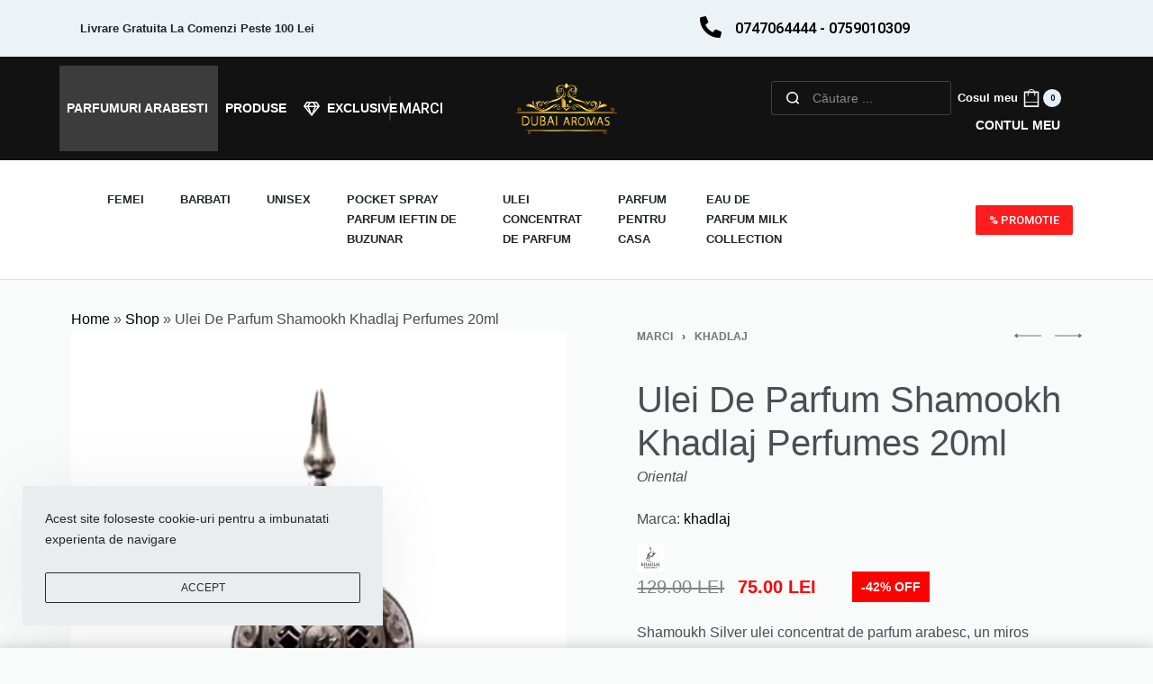

--- FILE ---
content_type: text/html; charset=UTF-8
request_url: https://www.dubaiaromas.ro/marci/khadlaj/ulei-de-parfum-shamookh-gold-khadlaj-perfumes-20ml-femei/
body_size: 58420
content:
<!DOCTYPE html>
<html lang="ro-RO" data-container="1440" data-xl="2" data-admin-bar="0" class="elementor-kit-5">
<head>
<meta charset="UTF-8">
<meta name="viewport" content="width=device-width, initial-scale=1">
<link rel="profile" href="//gmpg.org/xfn/11">
<link rel="pingback" href="https://www.dubaiaromas.ro/xmlrpc.php">

<meta name='robots' content='index, follow, max-image-preview:large, max-snippet:-1, max-video-preview:-1' />
<!-- Start of Judge.me Core -->
<script data-cfasync='false' class='jdgm-settings-script'>window.jdgmSettings={"pagination":5,"disable_web_reviews":false,"badge_no_review_text":"Nicio recenzie","badge_n_reviews_text":"{{ n }} recenzie/recenzii","badge_star_color":"#fbcd0a","hide_badge_preview_if_no_reviews":true,"badge_hide_text":false,"enforce_center_preview_badge":false,"widget_title":"Review-uri","widget_open_form_text":"Adauga un review","widget_close_form_text":"Anulează recenzia","widget_refresh_page_text":"Refresh pagină","widget_summary_text":"{{ number_of_reviews }} review-uri","widget_no_review_text":"Fii primul care scrie un review","widget_name_field_text":"Nume de afișare","widget_verified_name_field_text":"Nume verificat (public)","widget_name_placeholder_text":"Nume de afișare","widget_required_field_error_text":"Acest câmp este obligatoriu.","widget_email_field_text":"Adresă de email","widget_verified_email_field_text":"Email verificat (privat, nu poate fi editat)","widget_email_placeholder_text":"Adresa ta de email","widget_email_field_error_text":"Te rugăm să introduci o adresă de email validă.","widget_rating_field_text":"Evaluare","widget_review_title_field_text":"Titlul Recenziei","widget_review_title_placeholder_text":"Dă recenziei tale un titlu","widget_review_body_field_text":"Conținutul recenziei","widget_review_body_placeholder_text":"Începe să scrii aici...","widget_pictures_field_text":"Poză/Video (opțional)","widget_submit_review_text":"Trimite Recenzia","widget_submit_verified_review_text":"Trimite Recenzie Verificată","widget_submit_success_msg_with_auto_publish":"Mulțumim! Te rugăm să reîmprospătezi pagina în câteva momente pentru a-ți vedea recenzia. Poți elimina sau edita recenzia ta conectându-te la \u003ca href='https://judge.me/login' target='_blank' rel='nofollow noopener'\u003eJudge.me\u003c/a\u003e","widget_submit_success_msg_no_auto_publish":"Mulțumim! Recenzia ta va fi publicată imediat ce va fi aprobată de administratorul magazinului. Poți elimina sau edita recenzia ta conectându-te la \u003ca href='https://judge.me/login' target='_blank' rel='nofollow noopener'\u003eJudge.me\u003c/a\u003e","widget_show_default_reviews_out_of_total_text":"Se afișează {{ n_reviews_shown }} din {{ n_reviews }} recenzii.","widget_show_all_link_text":"Arată tot","widget_show_less_link_text":"Arată mai puțin","widget_author_said_text":"{{ reviewer_name }} a spus:","widget_days_text":"acum {{ n }} zile","widget_weeks_text":"acum {{ n }} săptămână/săptămâni","widget_months_text":"acum {{ n }} lună/luni","widget_years_text":"acum {{ n }} an/ani","widget_yesterday_text":"Ieri","widget_today_text":"Astăzi","widget_replied_text":"\u003e\u003e DubaiAromas a răspuns:","widget_read_more_text":"Citește mai mult","widget_rating_filter_see_all_text":"Vezi toate recenziile","widget_sorting_most_recent_text":"Cele mai recente","widget_sorting_highest_rating_text":"Evaluare cea mai mare","widget_sorting_lowest_rating_text":"Evaluare cea mai mică","widget_sorting_with_pictures_text":"Doar cu poze","widget_sorting_most_helpful_text":"Cele mai utile","widget_open_question_form_text":"Pune o întrebare","widget_reviews_subtab_text":"Recenzii","widget_questions_subtab_text":"Întrebări","widget_question_label_text":"Întrebare","widget_answer_label_text":"Răspuns","widget_question_placeholder_text":"Scrie întrebarea ta aici","widget_submit_question_text":"Trimite Întrebarea","widget_question_submit_success_text":"Mulțumim pentru întrebarea ta! Te vom anunța odată ce primește un răspuns.","widget_star_color":"#fbcd0a","verified_badge_text":"Verificat","verified_badge_placement":"left-of-reviewer-name","widget_hide_border":false,"widget_social_share":false,"widget_thumb":false,"widget_review_location_show":false,"widget_location_format":"country_iso_code","all_reviews_include_out_of_store_products":true,"all_reviews_out_of_store_text":"(în afara magazinului)","all_reviews_product_name_prefix_text":"despre","enable_review_pictures":true,"enable_question_anwser":false,"widget_product_reviews_subtab_text":"Recenzii Produse","widget_shop_reviews_subtab_text":"Recenzii Magazin","widget_write_a_store_review_text":"Scrie o Recenzie pentru Magazin","widget_other_languages_heading":"Recenzii în Alte Limbi","widget_translate_review_text":"Traduceți recenzia în {{ language }}","widget_translating_review_text":"Se traduce...","widget_show_original_translation_text":"Afișează originalul ({{ language }})","widget_translate_review_failed_text":"Recenzia nu a putut fi tradusă.","widget_translate_review_retry_text":"Reîncercați","widget_translate_review_try_again_later_text":"Încercați din nou mai târziu","widget_sorting_pictures_first_text":"Pozele primele","floating_tab_button_name":"★ Recenzii","floating_tab_title":"Lăsăm clienții să vorbească pentru noi","floating_tab_url":"","floating_tab_url_enabled":false,"all_reviews_text_badge_text":"Clienții ne evaluează {{ shop.metafields.judgeme.all_reviews_rating | round: 1 }}/5 pe baza a {{ shop.metafields.judgeme.all_reviews_count }} recenzii.","all_reviews_text_badge_text_branded_style":"{{ shop.metafields.judgeme.all_reviews_rating | round: 1 }} din 5 stele pe baza a {{ shop.metafields.judgeme.all_reviews_count }} recenzii","all_reviews_text_badge_url":"","featured_carousel_title":"Lăsăm clienții să vorbească pentru noi","featured_carousel_count_text":"din {{ n }} recenzii","featured_carousel_url":"","verified_count_badge_url":"","widget_star_use_custom_color":true,"picture_reminder_submit_button":"Upload Pictures","widget_sorting_videos_first_text":"Videoclipurile primele","widget_review_pending_text":"În așteptare","remove_microdata_snippet":false,"preview_badge_no_question_text":"Nicio întrebare","preview_badge_n_question_text":"{{ number_of_questions }} întrebare/întrebări","widget_search_bar_placeholder":"Caută recenzii","widget_sorting_verified_only_text":"Doar verificate","featured_carousel_verified_badge_enable":true,"featured_carousel_more_reviews_button_text":"Citește mai multe recenzii","featured_carousel_view_product_button_text":"Vezi produsul","all_reviews_page_load_more_text":"Încarcă Mai Multe Recenzii","widget_advanced_speed_features":5,"widget_public_name_text":"afișat public ca","default_reviewer_name_has_non_latin":true,"widget_reviewer_anonymous":"Anonim","medals_widget_title":"Medalii de Recenzii Judge.me","show_reviewer_avatar":false,"widget_invalid_yt_video_url_error_text":"Nu este un URL de video YouTube","widget_max_length_field_error_text":"Te rugăm să introduci maximum {0} caractere.","widget_verified_by_shop_text":"Verificat de Magazin","widget_load_with_code_splitting":true,"widget_ugc_title":"Făcut de noi, Împărtășit de tine","widget_ugc_subtitle":"Etichetează-ne pentru a-ți vedea poza prezentată în pagina noastră","widget_ugc_primary_button_text":"Cumpără acum","widget_ugc_secondary_button_text":"Încarcă mai mult","widget_ugc_reviews_button_text":"Vezi Recenziile","widget_primary_color":"#000000","widget_summary_average_rating_text":"{{ average_rating }} din 5","widget_media_grid_title":"Fotografii și videoclipuri ale clienților","widget_media_grid_see_more_text":"Vezi mai mult","widget_show_product_medals":false,"widget_verified_by_judgeme_text":"Verificat de Judge.me","widget_verified_by_judgeme_text_in_store_medals":"Verificat de Judge.me","widget_media_field_exceed_quantity_message":"Ne pare rău, putem accepta doar {{ max_media }} pentru o recenzie.","widget_media_field_exceed_limit_message":"{{ file_name }} este prea mare, te rugăm să selectezi un {{ media_type }} mai mic de {{ size_limit }}MB.","widget_review_submitted_text":"Recenzie Trimisă!","widget_question_submitted_text":"Întrebare Trimisă!","widget_close_form_text_question":"Anulează","widget_write_your_answer_here_text":"Scrie răspunsul tău aici","widget_enabled_branded_link":true,"widget_show_collected_by_judgeme":false,"widget_collected_by_judgeme_text":"colectat de Judge.me","widget_load_more_text":"Încarcă Mai Mult","widget_full_review_text":"Recenzie Completă","widget_read_more_reviews_text":"Citește Mai Multe Recenzii","widget_read_questions_text":"Citește Întrebări","widget_questions_and_answers_text":"Întrebări și Răspunsuri","widget_verified_by_text":"Verificat de","widget_verified_text":"Verificat","widget_number_of_reviews_text":"{{ number_of_reviews }} recenzii","widget_back_button_text":"Înapoi","widget_next_button_text":"Următor","widget_custom_forms_filter_button":"Filtre","custom_forms_style":"vertical","how_reviews_are_collected":"Cum sunt colectate recenziile?","widget_gdpr_statement":"Cum folosim datele tale: Te vom contacta doar în legătură cu recenzia pe care ai lăsat-o, și doar dacă este necesar. Prin trimiterea recenziei tale, ești de acord cu \u003ca href='https://judge.me/terms' target='_blank' rel='nofollow noopener'\u003etermenii\u003c/a\u003e, \u003ca href='https://judge.me/privacy' target='_blank' rel='nofollow noopener'\u003epolitica de confidențialitate\u003c/a\u003e și \u003ca href='https://judge.me/content-policy' target='_blank' rel='nofollow noopener'\u003epolitica de conținut\u003c/a\u003e Judge.me.","review_snippet_widget_round_border_style":true,"review_snippet_widget_card_color":"#FFFFFF","review_snippet_widget_slider_arrows_background_color":"#FFFFFF","review_snippet_widget_slider_arrows_color":"#000000","review_snippet_widget_star_color":"#108474","all_reviews_product_variant_label_text":"Variantă: ","widget_show_verified_branding":false,"redirect_reviewers_invited_via_email":"review_widget","review_content_screen_title_text":"Cum ați evalua acest produs?","review_content_introduction_text":"Ne-ar plăcea foarte mult dacă ați împărtăși puțin despre experiența dumneavoastră.","one_star_review_guidance_text":"Slab","five_star_review_guidance_text":"Excelent","customer_information_screen_title_text":"Despre tine","customer_information_introduction_text":"Te rugăm să ne spui mai multe despre tine.","custom_questions_screen_title_text":"Experiența ta în mai multe detalii","custom_questions_introduction_text":"Iată câteva întrebări care ne ajută să înțelegem mai bine experiența ta.","review_submitted_screen_title_text":"Mulțumim pentru recenzia ta!","review_submitted_screen_thank_you_text":"O procesăm și va apărea în magazin în curând.","review_submitted_screen_email_verification_text":"Te rugăm să confirmi adresa de email făcând clic pe linkul pe care tocmai ți l-am trimis. Acest lucru ne ajută să păstrăm recenziile autentice.","review_submitted_request_store_review_text":"Ați dori să vă împărtășiți experiența de cumpărături cu noi?","review_submitted_review_other_products_text":"Ați dori să evaluați aceste produse?","store_review_screen_title_text":"Vrei să împărtășești experiența ta de cumpărături cu noi?","store_review_introduction_text":"Apreciem feedback-ul tău și îl folosim pentru a ne îmbunătăți. Te rugăm să împărtășești orice gânduri sau sugestii pe care le ai.","reviewer_media_screen_title_picture_text":"Partajați o fotografie","reviewer_media_introduction_picture_text":"Încărcați o fotografie pentru a susține recenzia dvs.","reviewer_media_screen_title_video_text":"Partajați un videoclip","reviewer_media_introduction_video_text":"Încărcați un videoclip pentru a susține recenzia dvs.","reviewer_media_screen_title_picture_or_video_text":"Partajați o fotografie sau un videoclip","reviewer_media_introduction_picture_or_video_text":"Încărcați o fotografie sau un videoclip pentru a susține recenzia dvs.","reviewer_media_youtube_url_text":"Lipiți aici URL-ul dvs. Youtube","advanced_settings_next_step_button_text":"Următorul","advanced_settings_close_review_button_text":"Închide","write_review_flow_required_text":"Obligatoriu","write_review_flow_privacy_message_text":"Respectăm confidențialitatea dumneavoastră.","write_review_flow_anonymous_text":"Recenzie anonimă","write_review_flow_visibility_text":"Aceasta nu va fi vizibilă pentru alți clienți.","write_review_flow_multiple_selection_help_text":"Selectează câte vrei","write_review_flow_single_selection_help_text":"Selectează o opțiune","write_review_flow_required_field_error_text":"Acest câmp este obligatoriu","write_review_flow_invalid_email_error_text":"Te rugăm să introduci o adresă de email validă","write_review_flow_max_length_error_text":"Max. {{ max_length }} caractere.","write_review_flow_media_upload_text":"\u003cb\u003eClic pentru a încărca\u003c/b\u003e sau trage și lasă","write_review_flow_gdpr_statement":"Vă vom contacta doar cu privire la recenzia dumneavoastră, dacă este necesar. Prin trimiterea recenziei, sunteți de acord cu \u003ca href='https://judge.me/terms' target='_blank' rel='nofollow noopener'\u003etermenii și condițiile\u003c/a\u003e și \u003ca href='https://judge.me/privacy' target='_blank' rel='nofollow noopener'\u003epolitica de confidențialitate\u003c/a\u003e noastră.","rating_only_reviews_enabled":true,"negative_review_resolution_screen_title_text":"Spuneți-ne mai multe","negative_review_resolution_text":"Experiența ta este importantă pentru noi. Dacă au fost probleme cu achiziția ta, suntem aici să te ajutăm. Nu ezita să ne contactezi, ne-ar plăcea să avem ocazia să corectăm lucrurile.","negative_review_resolution_button_text":"Contactează-ne","negative_review_resolution_proceed_with_review_text":"Lăsați o recenzie","negative_review_resolution_subject":"Problemă cu achiziția de la {{ shop_name }}.{{ order_name }}","transparency_badges_collected_via_store_invite_text":"Recenzii colectate prin invitația magazinului","transparency_badges_from_another_provider_text":"Recenzii colectate de la alt furnizor","transparency_badges_collected_from_store_visitor_text":"Recenzii colectate de la vizitatorul magazinului","transparency_badges_written_in_google_text":"Recenzia scrisă în Google","transparency_badges_written_in_etsy_text":"Recenzia scrisă în Etsy","transparency_badges_written_in_shop_app_text":"Recenzia scrisă în Shop App","transparency_badges_earned_reward_text":"Recenzia a câștigat recompensă pentru o comandă viitoare","review_widget_review_word_singular":"Recenzie","review_widget_review_word_plural":"Recenzii","platform":"woocommerce","branding_url":"https://app.judge.me/reviews","branding_text":"Powered by Judge.me","locale":"en","reply_name":"Dubai Aromas","widget_version":"3.0","footer":true,"autopublish":false,"review_dates":false,"enable_custom_form":false,"shop_locale":"ro","enable_multi_locales_translations":false,"show_review_title_input":true,"review_verification_email_status":"never","admin_email":"parfumuriarabesti@dubaiaromas.ro","negative_review_notification_email":"parfumuriarabesti@dubaiaromas.ro","can_be_branded":false,"reply_name_text":"Dubai Aromas"};</script> <style class='jdgm-settings-style'>﻿.jdgm-xx{left:0}:root{--jdgm-primary-color: #000;--jdgm-secondary-color: rgba(0,0,0,0.1);--jdgm-star-color: #fbcd0a;--jdgm-write-review-text-color: white;--jdgm-write-review-bg-color: #000000;--jdgm-paginate-color: #000;--jdgm-border-radius: 0;--jdgm-reviewer-name-color: #000000}.jdgm-histogram__bar-content{background-color:#000}.jdgm-rev[data-verified-buyer=true] .jdgm-rev__icon.jdgm-rev__icon:after,.jdgm-rev__buyer-badge.jdgm-rev__buyer-badge{color:white;background-color:#000}.jdgm-review-widget--small .jdgm-gallery.jdgm-gallery .jdgm-gallery__thumbnail-link:nth-child(8) .jdgm-gallery__thumbnail-wrapper.jdgm-gallery__thumbnail-wrapper:before{content:"Vezi mai mult"}@media only screen and (min-width: 768px){.jdgm-gallery.jdgm-gallery .jdgm-gallery__thumbnail-link:nth-child(8) .jdgm-gallery__thumbnail-wrapper.jdgm-gallery__thumbnail-wrapper:before{content:"Vezi mai mult"}}.jdgm-preview-badge .jdgm-star.jdgm-star{color:#fbcd0a}.jdgm-prev-badge[data-average-rating='0.00']{display:none !important}.jdgm-rev .jdgm-rev__timestamp,.jdgm-quest .jdgm-rev__timestamp,.jdgm-carousel-item__timestamp{display:none !important}.jdgm-rev .jdgm-rev__icon{display:none !important}.jdgm-author-all-initials{display:none !important}.jdgm-author-last-initial{display:none !important}.jdgm-rev-widg__title{visibility:hidden}.jdgm-rev-widg__summary-text{visibility:hidden}.jdgm-prev-badge__text{visibility:hidden}.jdgm-rev__prod-link-prefix:before{content:'despre'}.jdgm-rev__variant-label:before{content:'Variantă: '}.jdgm-rev__out-of-store-text:before{content:'(în afara magazinului)'}@media only screen and (min-width: 768px){.jdgm-rev__pics .jdgm-rev_all-rev-page-picture-separator,.jdgm-rev__pics .jdgm-rev__product-picture{display:none}}@media only screen and (max-width: 768px){.jdgm-rev__pics .jdgm-rev_all-rev-page-picture-separator,.jdgm-rev__pics .jdgm-rev__product-picture{display:none}}.jdgm-review-snippet-widget .jdgm-rev-snippet-widget__cards-container .jdgm-rev-snippet-card{border-radius:8px;background:#fff}.jdgm-review-snippet-widget .jdgm-rev-snippet-widget__cards-container .jdgm-rev-snippet-card__rev-rating .jdgm-star{color:#108474}.jdgm-review-snippet-widget .jdgm-rev-snippet-widget__prev-btn,.jdgm-review-snippet-widget .jdgm-rev-snippet-widget__next-btn{border-radius:50%;background:#fff}.jdgm-review-snippet-widget .jdgm-rev-snippet-widget__prev-btn>svg,.jdgm-review-snippet-widget .jdgm-rev-snippet-widget__next-btn>svg{fill:#000}.jdgm-full-rev-modal.rev-snippet-widget .jm-mfp-container .jm-mfp-content,.jdgm-full-rev-modal.rev-snippet-widget .jm-mfp-container .jdgm-full-rev__icon,.jdgm-full-rev-modal.rev-snippet-widget .jm-mfp-container .jdgm-full-rev__pic-img,.jdgm-full-rev-modal.rev-snippet-widget .jm-mfp-container .jdgm-full-rev__reply{border-radius:8px}.jdgm-full-rev-modal.rev-snippet-widget .jm-mfp-container .jdgm-full-rev[data-verified-buyer="true"] .jdgm-full-rev__icon::after{border-radius:8px}.jdgm-full-rev-modal.rev-snippet-widget .jm-mfp-container .jdgm-full-rev .jdgm-rev__buyer-badge{border-radius:calc( 8px / 2 )}.jdgm-full-rev-modal.rev-snippet-widget .jm-mfp-container .jdgm-full-rev .jdgm-full-rev__replier::before{content:'Dubai Aromas'}.jdgm-full-rev-modal.rev-snippet-widget .jm-mfp-container .jdgm-full-rev .jdgm-full-rev__product-button{border-radius:calc( 8px * 6 )}
</style> <style class='jdgm-settings-style'></style><style class='jdgm-miracle-styles'>
  @-webkit-keyframes jdgm-spin{0%{-webkit-transform:rotate(0deg);-ms-transform:rotate(0deg);transform:rotate(0deg)}100%{-webkit-transform:rotate(359deg);-ms-transform:rotate(359deg);transform:rotate(359deg)}}@keyframes jdgm-spin{0%{-webkit-transform:rotate(0deg);-ms-transform:rotate(0deg);transform:rotate(0deg)}100%{-webkit-transform:rotate(359deg);-ms-transform:rotate(359deg);transform:rotate(359deg)}}@font-face{font-family:'JudgemeStar';src:url("[data-uri]") format("woff");font-weight:normal;font-style:normal}.jdgm-star{font-family:'JudgemeStar';display:inline !important;text-decoration:none !important;padding:0 4px 0 0 !important;margin:0 !important;font-weight:bold;opacity:1;-webkit-font-smoothing:antialiased;-moz-osx-font-smoothing:grayscale}.jdgm-star:hover{opacity:1}.jdgm-star:last-of-type{padding:0 !important}.jdgm-star.jdgm--on:before{content:"\e000"}.jdgm-star.jdgm--off:before{content:"\e001"}.jdgm-star.jdgm--half:before{content:"\e002"}.jdgm-widget *{margin:0;line-height:1.4;-webkit-box-sizing:border-box;-moz-box-sizing:border-box;box-sizing:border-box;-webkit-overflow-scrolling:touch}.jdgm-hidden{display:none !important;visibility:hidden !important}.jdgm-temp-hidden{display:none}.jdgm-spinner{width:40px;height:40px;margin:auto;border-radius:50%;border-top:2px solid #eee;border-right:2px solid #eee;border-bottom:2px solid #eee;border-left:2px solid #ccc;-webkit-animation:jdgm-spin 0.8s infinite linear;animation:jdgm-spin 0.8s infinite linear}.jdgm-prev-badge{display:block !important}

</style>

<script data-cfasync='false' class='jdgm-script'>
!function(e){window.jdgm=window.jdgm||{},jdgm.CDN_HOST="https://cdn.judge.me/",
jdgm.docReady=function(d){(e.attachEvent?"complete"===e.readyState:"loading"!==e.readyState)?
setTimeout(d,0):e.addEventListener("DOMContentLoaded",d)},jdgm.loadCSS=function(d,t,o,a){
!o&&jdgm.loadCSS.requestedUrls.indexOf(d)>=0||(jdgm.loadCSS.requestedUrls.push(d),
(a=e.createElement("link")).rel="stylesheet",a.class="jdgm-stylesheet",a.media="nope!",
a.href=d,a.onload=function(){this.media="all",t&&setTimeout(t)},e.body.appendChild(a))},
jdgm.loadCSS.requestedUrls=[],jdgm.docReady(function(){(window.jdgmLoadCSS||e.querySelectorAll(
".jdgm-widget, .jdgm-all-reviews-page").length>0)&&(jdgmSettings.widget_load_with_code_splitting?
parseFloat(jdgmSettings.widget_version)>=3?jdgm.loadCSS(jdgm.CDN_HOST+"widget_v3/base.css"):
jdgm.loadCSS(jdgm.CDN_HOST+"widget/base.css"):jdgm.loadCSS(jdgm.CDN_HOST+"shopify_v2.css"))})}(document);
</script>
<script async data-cfasync="false" type="text/javascript" src="https://cdn.judge.me/loader.js"></script>
<noscript><link rel="stylesheet" type="text/css" media="all" href="https://cdn.judge.me/shopify_v2.css"></noscript>
<!-- End of Judge.me Core -->

	<!-- This site is optimized with the Yoast SEO Premium plugin v18.0 (Yoast SEO v19.10) - https://yoast.com/wordpress/plugins/seo/ -->
	<title>Ulei De Parfum Shamookh Khadlaj Perfumes 20ml</title>
	<meta name="description" content="Shamookh Gold, ulei concentrat de parfum Khadlaj perfumes, un miros oriental fructat. Un parfum arabesc Shop Dubai Aromas" />
	<link rel="canonical" href="https://www.dubaiaromas.ro/marci/khadlaj/ulei-de-parfum-shamookh-gold-khadlaj-perfumes-20ml-femei/" />
	<meta property="og:locale" content="ro_RO" />
	<meta property="og:type" content="product" />
	<meta property="og:title" content="Ulei De Parfum Shamookh Khadlaj Perfumes 20ml" />
	<meta property="og:description" content="Shamookh Gold, ulei concentrat de parfum Khadlaj perfumes, un miros oriental fructat. Un parfum arabesc Shop Dubai Aromas" />
	<meta property="og:url" content="https://www.dubaiaromas.ro/marci/khadlaj/ulei-de-parfum-shamookh-gold-khadlaj-perfumes-20ml-femei/" />
	<meta property="og:site_name" content="Dubai Aromas" />
	<meta property="article:modified_time" content="2024-12-21T22:28:31+00:00" />
	<meta property="og:image" content="https://www.dubaiaromas.ro/wp-content/uploads/2020/01/shamoukh_silver_khadlaj_perfumes.webp" />
	<meta property="og:image:width" content="800" />
	<meta property="og:image:height" content="800" />
	<meta property="og:image:type" content="image/webp" />
	<meta name="twitter:card" content="summary_large_image" />
	<meta name="twitter:label1" content="Preț" />
	<meta name="twitter:data1" content="129.00&nbsp;lei Prețul inițial a fost: 129.00&nbsp;lei.75.00&nbsp;leiPrețul curent este: 75.00&nbsp;lei." />
	<meta name="twitter:label2" content="Availability" />
	<meta name="twitter:data2" content="In stock" />
	<script type="application/ld+json" class="yoast-schema-graph">{"@context":"https://schema.org","@graph":[{"@type":["WebPage","ItemPage"],"@id":"https://www.dubaiaromas.ro/marci/khadlaj/ulei-de-parfum-shamookh-gold-khadlaj-perfumes-20ml-femei/","url":"https://www.dubaiaromas.ro/marci/khadlaj/ulei-de-parfum-shamookh-gold-khadlaj-perfumes-20ml-femei/","name":"Ulei De Parfum Shamookh Khadlaj Perfumes 20ml","isPartOf":{"@id":"https://www.dubaiaromas.ro/#website"},"primaryImageOfPage":{"@id":"https://www.dubaiaromas.ro/marci/khadlaj/ulei-de-parfum-shamookh-gold-khadlaj-perfumes-20ml-femei/#primaryimage"},"image":{"@id":"https://www.dubaiaromas.ro/marci/khadlaj/ulei-de-parfum-shamookh-gold-khadlaj-perfumes-20ml-femei/#primaryimage"},"thumbnailUrl":"https://www.dubaiaromas.ro/wp-content/uploads/2020/01/shamoukh_silver_khadlaj_perfumes.webp","datePublished":"2024-01-08T19:32:06+00:00","dateModified":"2024-12-21T22:28:31+00:00","description":"Shamookh Gold, ulei concentrat de parfum Khadlaj perfumes, un miros oriental fructat. Un parfum arabesc Shop Dubai Aromas","breadcrumb":{"@id":"https://www.dubaiaromas.ro/marci/khadlaj/ulei-de-parfum-shamookh-gold-khadlaj-perfumes-20ml-femei/#breadcrumb"},"inLanguage":"ro-RO","potentialAction":[{"@type":"ReadAction","target":["https://www.dubaiaromas.ro/marci/khadlaj/ulei-de-parfum-shamookh-gold-khadlaj-perfumes-20ml-femei/"]}]},{"@type":"ImageObject","inLanguage":"ro-RO","@id":"https://www.dubaiaromas.ro/marci/khadlaj/ulei-de-parfum-shamookh-gold-khadlaj-perfumes-20ml-femei/#primaryimage","url":"https://www.dubaiaromas.ro/wp-content/uploads/2020/01/shamoukh_silver_khadlaj_perfumes.webp","contentUrl":"https://www.dubaiaromas.ro/wp-content/uploads/2020/01/shamoukh_silver_khadlaj_perfumes.webp","width":800,"height":800,"caption":"Ulei De Parfum Shamookh Khadlaj Perfumes 20ml"},{"@type":"BreadcrumbList","@id":"https://www.dubaiaromas.ro/marci/khadlaj/ulei-de-parfum-shamookh-gold-khadlaj-perfumes-20ml-femei/#breadcrumb","itemListElement":[{"@type":"ListItem","position":1,"name":"Home","item":"https://www.dubaiaromas.ro/"},{"@type":"ListItem","position":2,"name":"Shop","item":"https://www.dubaiaromas.ro/shop/"},{"@type":"ListItem","position":3,"name":"Ulei De Parfum Shamookh Khadlaj Perfumes 20ml"}]},{"@type":"WebSite","@id":"https://www.dubaiaromas.ro/#website","url":"https://www.dubaiaromas.ro/","name":"Dubai Aromas","description":"Parfumuri Arabesti Femei si Barbati | Esente Orientale | Parfum arabesc . Aroma de Oud si Mosc Bakhoor Tamaie | Shop Dubai Parfumuri Arabesti","publisher":{"@id":"https://www.dubaiaromas.ro/#organization"},"potentialAction":[{"@type":"SearchAction","target":{"@type":"EntryPoint","urlTemplate":"https://www.dubaiaromas.ro/?s={search_term_string}"},"query-input":"required name=search_term_string"}],"inLanguage":"ro-RO"},{"@type":"Organization","@id":"https://www.dubaiaromas.ro/#organization","name":"Dubai Aromas","url":"https://www.dubaiaromas.ro/","logo":{"@type":"ImageObject","inLanguage":"ro-RO","@id":"https://www.dubaiaromas.ro/#/schema/logo/image/","url":"https://www.dubaiaromas.ro/wp-content/uploads/2021/08/LogoAromas.png","contentUrl":"https://www.dubaiaromas.ro/wp-content/uploads/2021/08/LogoAromas.png","width":690,"height":354,"caption":"Dubai Aromas"},"image":{"@id":"https://www.dubaiaromas.ro/#/schema/logo/image/"}}]}</script>
	<meta property="product:price:amount" content="75.00" />
	<meta property="product:price:currency" content="RON" />
	<meta property="og:availability" content="instock" />
	<meta property="product:availability" content="instock" />
	<meta property="product:retailer_item_id" content="KDH-Shamoukh" />
	<meta property="product:condition" content="new" />
	<!-- / Yoast SEO Premium plugin. -->


<link rel='dns-prefetch' href='//www.googletagmanager.com' />
<link rel='dns-prefetch' href='//cdn.jsdelivr.net' />
<link rel="alternate" type="application/rss+xml" title="Dubai Aromas &raquo; Flux" href="https://www.dubaiaromas.ro/feed/" />
<link rel="alternate" type="application/rss+xml" title="Dubai Aromas &raquo; Flux comentarii" href="https://www.dubaiaromas.ro/comments/feed/" />
<link rel="alternate" type="application/rss+xml" title="Flux comentarii Dubai Aromas &raquo; Ulei De Parfum Shamookh Khadlaj Perfumes 20ml" href="https://www.dubaiaromas.ro/marci/khadlaj/ulei-de-parfum-shamookh-gold-khadlaj-perfumes-20ml-femei/feed/" />
<link rel="alternate" title="oEmbed (JSON)" type="application/json+oembed" href="https://www.dubaiaromas.ro/wp-json/oembed/1.0/embed?url=https%3A%2F%2Fwww.dubaiaromas.ro%2Fmarci%2Fkhadlaj%2Fulei-de-parfum-shamookh-gold-khadlaj-perfumes-20ml-femei%2F" />
<link rel="alternate" title="oEmbed (XML)" type="text/xml+oembed" href="https://www.dubaiaromas.ro/wp-json/oembed/1.0/embed?url=https%3A%2F%2Fwww.dubaiaromas.ro%2Fmarci%2Fkhadlaj%2Fulei-de-parfum-shamookh-gold-khadlaj-perfumes-20ml-femei%2F&#038;format=xml" />
<style id='wp-img-auto-sizes-contain-inline-css' type='text/css'>
img:is([sizes=auto i],[sizes^="auto," i]){contain-intrinsic-size:3000px 1500px}
/*# sourceURL=wp-img-auto-sizes-contain-inline-css */
</style>
<link rel='stylesheet' id='thwcfe-contact-info-section-frontend-css' href='https://www.dubaiaromas.ro/wp-content/plugins/woo-checkout-field-editor-pro-1/block/assets/dist/style-contact-info-section-frontend.css?ver=2.1.0' type='text/css' media='all' />
<link rel='stylesheet' id='thwcfe-contact-info-section-editor-css' href='https://www.dubaiaromas.ro/wp-content/plugins/woo-checkout-field-editor-pro-1/block/assets/dist/style-contact-info-section.css?ver=2.1.0' type='text/css' media='all' />
<link rel='stylesheet' id='thwcfe-additional-sections-frontend-css' href='https://www.dubaiaromas.ro/wp-content/plugins/woo-checkout-field-editor-pro-1/block/assets/dist/style-additional-sections-frontend.css?ver=2.1.0' type='text/css' media='all' />
<link rel='stylesheet' id='rey-wp-style-css' href='https://www.dubaiaromas.ro/wp-content/themes/rey/style.min.css?ver=2.0.9' type='text/css' media='all' />
<style id='wp-emoji-styles-inline-css' type='text/css'>

	img.wp-smiley, img.emoji {
		display: inline !important;
		border: none !important;
		box-shadow: none !important;
		height: 1em !important;
		width: 1em !important;
		margin: 0 0.07em !important;
		vertical-align: -0.1em !important;
		background: none !important;
		padding: 0 !important;
	}
/*# sourceURL=wp-emoji-styles-inline-css */
</style>
<link rel='stylesheet' id='wp-block-library-css' href='https://www.dubaiaromas.ro/wp-includes/css/dist/block-library/style.min.css?ver=6.9' type='text/css' media='all' />
<link rel='stylesheet' id='wc-blocks-style-css' href='https://www.dubaiaromas.ro/wp-content/plugins/woocommerce/assets/client/blocks/wc-blocks.css?ver=wc-9.5.3' type='text/css' media='all' />
<style id='global-styles-inline-css' type='text/css'>
:root{--wp--preset--aspect-ratio--square: 1;--wp--preset--aspect-ratio--4-3: 4/3;--wp--preset--aspect-ratio--3-4: 3/4;--wp--preset--aspect-ratio--3-2: 3/2;--wp--preset--aspect-ratio--2-3: 2/3;--wp--preset--aspect-ratio--16-9: 16/9;--wp--preset--aspect-ratio--9-16: 9/16;--wp--preset--color--black: #000000;--wp--preset--color--cyan-bluish-gray: #abb8c3;--wp--preset--color--white: #ffffff;--wp--preset--color--pale-pink: #f78da7;--wp--preset--color--vivid-red: #cf2e2e;--wp--preset--color--luminous-vivid-orange: #ff6900;--wp--preset--color--luminous-vivid-amber: #fcb900;--wp--preset--color--light-green-cyan: #7bdcb5;--wp--preset--color--vivid-green-cyan: #00d084;--wp--preset--color--pale-cyan-blue: #8ed1fc;--wp--preset--color--vivid-cyan-blue: #0693e3;--wp--preset--color--vivid-purple: #9b51e0;--wp--preset--gradient--vivid-cyan-blue-to-vivid-purple: linear-gradient(135deg,rgb(6,147,227) 0%,rgb(155,81,224) 100%);--wp--preset--gradient--light-green-cyan-to-vivid-green-cyan: linear-gradient(135deg,rgb(122,220,180) 0%,rgb(0,208,130) 100%);--wp--preset--gradient--luminous-vivid-amber-to-luminous-vivid-orange: linear-gradient(135deg,rgb(252,185,0) 0%,rgb(255,105,0) 100%);--wp--preset--gradient--luminous-vivid-orange-to-vivid-red: linear-gradient(135deg,rgb(255,105,0) 0%,rgb(207,46,46) 100%);--wp--preset--gradient--very-light-gray-to-cyan-bluish-gray: linear-gradient(135deg,rgb(238,238,238) 0%,rgb(169,184,195) 100%);--wp--preset--gradient--cool-to-warm-spectrum: linear-gradient(135deg,rgb(74,234,220) 0%,rgb(151,120,209) 20%,rgb(207,42,186) 40%,rgb(238,44,130) 60%,rgb(251,105,98) 80%,rgb(254,248,76) 100%);--wp--preset--gradient--blush-light-purple: linear-gradient(135deg,rgb(255,206,236) 0%,rgb(152,150,240) 100%);--wp--preset--gradient--blush-bordeaux: linear-gradient(135deg,rgb(254,205,165) 0%,rgb(254,45,45) 50%,rgb(107,0,62) 100%);--wp--preset--gradient--luminous-dusk: linear-gradient(135deg,rgb(255,203,112) 0%,rgb(199,81,192) 50%,rgb(65,88,208) 100%);--wp--preset--gradient--pale-ocean: linear-gradient(135deg,rgb(255,245,203) 0%,rgb(182,227,212) 50%,rgb(51,167,181) 100%);--wp--preset--gradient--electric-grass: linear-gradient(135deg,rgb(202,248,128) 0%,rgb(113,206,126) 100%);--wp--preset--gradient--midnight: linear-gradient(135deg,rgb(2,3,129) 0%,rgb(40,116,252) 100%);--wp--preset--font-size--small: 13px;--wp--preset--font-size--medium: 20px;--wp--preset--font-size--large: 36px;--wp--preset--font-size--x-large: 42px;--wp--preset--font-family--inter: "Inter", sans-serif;--wp--preset--font-family--cardo: Cardo;--wp--preset--spacing--20: 0.44rem;--wp--preset--spacing--30: 0.67rem;--wp--preset--spacing--40: 1rem;--wp--preset--spacing--50: 1.5rem;--wp--preset--spacing--60: 2.25rem;--wp--preset--spacing--70: 3.38rem;--wp--preset--spacing--80: 5.06rem;--wp--preset--shadow--natural: 6px 6px 9px rgba(0, 0, 0, 0.2);--wp--preset--shadow--deep: 12px 12px 50px rgba(0, 0, 0, 0.4);--wp--preset--shadow--sharp: 6px 6px 0px rgba(0, 0, 0, 0.2);--wp--preset--shadow--outlined: 6px 6px 0px -3px rgb(255, 255, 255), 6px 6px rgb(0, 0, 0);--wp--preset--shadow--crisp: 6px 6px 0px rgb(0, 0, 0);}:where(.is-layout-flex){gap: 0.5em;}:where(.is-layout-grid){gap: 0.5em;}body .is-layout-flex{display: flex;}.is-layout-flex{flex-wrap: wrap;align-items: center;}.is-layout-flex > :is(*, div){margin: 0;}body .is-layout-grid{display: grid;}.is-layout-grid > :is(*, div){margin: 0;}:where(.wp-block-columns.is-layout-flex){gap: 2em;}:where(.wp-block-columns.is-layout-grid){gap: 2em;}:where(.wp-block-post-template.is-layout-flex){gap: 1.25em;}:where(.wp-block-post-template.is-layout-grid){gap: 1.25em;}.has-black-color{color: var(--wp--preset--color--black) !important;}.has-cyan-bluish-gray-color{color: var(--wp--preset--color--cyan-bluish-gray) !important;}.has-white-color{color: var(--wp--preset--color--white) !important;}.has-pale-pink-color{color: var(--wp--preset--color--pale-pink) !important;}.has-vivid-red-color{color: var(--wp--preset--color--vivid-red) !important;}.has-luminous-vivid-orange-color{color: var(--wp--preset--color--luminous-vivid-orange) !important;}.has-luminous-vivid-amber-color{color: var(--wp--preset--color--luminous-vivid-amber) !important;}.has-light-green-cyan-color{color: var(--wp--preset--color--light-green-cyan) !important;}.has-vivid-green-cyan-color{color: var(--wp--preset--color--vivid-green-cyan) !important;}.has-pale-cyan-blue-color{color: var(--wp--preset--color--pale-cyan-blue) !important;}.has-vivid-cyan-blue-color{color: var(--wp--preset--color--vivid-cyan-blue) !important;}.has-vivid-purple-color{color: var(--wp--preset--color--vivid-purple) !important;}.has-black-background-color{background-color: var(--wp--preset--color--black) !important;}.has-cyan-bluish-gray-background-color{background-color: var(--wp--preset--color--cyan-bluish-gray) !important;}.has-white-background-color{background-color: var(--wp--preset--color--white) !important;}.has-pale-pink-background-color{background-color: var(--wp--preset--color--pale-pink) !important;}.has-vivid-red-background-color{background-color: var(--wp--preset--color--vivid-red) !important;}.has-luminous-vivid-orange-background-color{background-color: var(--wp--preset--color--luminous-vivid-orange) !important;}.has-luminous-vivid-amber-background-color{background-color: var(--wp--preset--color--luminous-vivid-amber) !important;}.has-light-green-cyan-background-color{background-color: var(--wp--preset--color--light-green-cyan) !important;}.has-vivid-green-cyan-background-color{background-color: var(--wp--preset--color--vivid-green-cyan) !important;}.has-pale-cyan-blue-background-color{background-color: var(--wp--preset--color--pale-cyan-blue) !important;}.has-vivid-cyan-blue-background-color{background-color: var(--wp--preset--color--vivid-cyan-blue) !important;}.has-vivid-purple-background-color{background-color: var(--wp--preset--color--vivid-purple) !important;}.has-black-border-color{border-color: var(--wp--preset--color--black) !important;}.has-cyan-bluish-gray-border-color{border-color: var(--wp--preset--color--cyan-bluish-gray) !important;}.has-white-border-color{border-color: var(--wp--preset--color--white) !important;}.has-pale-pink-border-color{border-color: var(--wp--preset--color--pale-pink) !important;}.has-vivid-red-border-color{border-color: var(--wp--preset--color--vivid-red) !important;}.has-luminous-vivid-orange-border-color{border-color: var(--wp--preset--color--luminous-vivid-orange) !important;}.has-luminous-vivid-amber-border-color{border-color: var(--wp--preset--color--luminous-vivid-amber) !important;}.has-light-green-cyan-border-color{border-color: var(--wp--preset--color--light-green-cyan) !important;}.has-vivid-green-cyan-border-color{border-color: var(--wp--preset--color--vivid-green-cyan) !important;}.has-pale-cyan-blue-border-color{border-color: var(--wp--preset--color--pale-cyan-blue) !important;}.has-vivid-cyan-blue-border-color{border-color: var(--wp--preset--color--vivid-cyan-blue) !important;}.has-vivid-purple-border-color{border-color: var(--wp--preset--color--vivid-purple) !important;}.has-vivid-cyan-blue-to-vivid-purple-gradient-background{background: var(--wp--preset--gradient--vivid-cyan-blue-to-vivid-purple) !important;}.has-light-green-cyan-to-vivid-green-cyan-gradient-background{background: var(--wp--preset--gradient--light-green-cyan-to-vivid-green-cyan) !important;}.has-luminous-vivid-amber-to-luminous-vivid-orange-gradient-background{background: var(--wp--preset--gradient--luminous-vivid-amber-to-luminous-vivid-orange) !important;}.has-luminous-vivid-orange-to-vivid-red-gradient-background{background: var(--wp--preset--gradient--luminous-vivid-orange-to-vivid-red) !important;}.has-very-light-gray-to-cyan-bluish-gray-gradient-background{background: var(--wp--preset--gradient--very-light-gray-to-cyan-bluish-gray) !important;}.has-cool-to-warm-spectrum-gradient-background{background: var(--wp--preset--gradient--cool-to-warm-spectrum) !important;}.has-blush-light-purple-gradient-background{background: var(--wp--preset--gradient--blush-light-purple) !important;}.has-blush-bordeaux-gradient-background{background: var(--wp--preset--gradient--blush-bordeaux) !important;}.has-luminous-dusk-gradient-background{background: var(--wp--preset--gradient--luminous-dusk) !important;}.has-pale-ocean-gradient-background{background: var(--wp--preset--gradient--pale-ocean) !important;}.has-electric-grass-gradient-background{background: var(--wp--preset--gradient--electric-grass) !important;}.has-midnight-gradient-background{background: var(--wp--preset--gradient--midnight) !important;}.has-small-font-size{font-size: var(--wp--preset--font-size--small) !important;}.has-medium-font-size{font-size: var(--wp--preset--font-size--medium) !important;}.has-large-font-size{font-size: var(--wp--preset--font-size--large) !important;}.has-x-large-font-size{font-size: var(--wp--preset--font-size--x-large) !important;}
/*# sourceURL=global-styles-inline-css */
</style>

<style id='classic-theme-styles-inline-css' type='text/css'>
/*! This file is auto-generated */
.wp-block-button__link{color:#fff;background-color:#32373c;border-radius:9999px;box-shadow:none;text-decoration:none;padding:calc(.667em + 2px) calc(1.333em + 2px);font-size:1.125em}.wp-block-file__button{background:#32373c;color:#fff;text-decoration:none}
/*# sourceURL=/wp-includes/css/classic-themes.min.css */
</style>
<link rel='stylesheet' id='rey-general-css' href='https://www.dubaiaromas.ro/wp-content/themes/rey/assets/css/components/general/style.css?ver=2.0.9' type='text/css' media='all' />
<link rel='stylesheet' id='rey-animations-css' href='https://www.dubaiaromas.ro/wp-content/themes/rey/assets/css/components/animations/style.css?ver=2.0.9' type='text/css' media='all' />
<link rel='stylesheet' id='rey-buttons-css' href='https://www.dubaiaromas.ro/wp-content/themes/rey/assets/css/components/buttons/style.css?ver=2.0.9' type='text/css' media='all' />
<link rel='stylesheet' id='rey-forms-css' href='https://www.dubaiaromas.ro/wp-content/themes/rey/assets/css/components/forms/style.css?ver=2.0.9' type='text/css' media='all' />
<link rel='stylesheet' id='rey-header-css' href='https://www.dubaiaromas.ro/wp-content/themes/rey/assets/css/components/header/style.css?ver=2.0.9' type='text/css' media='all' />
<link rel='stylesheet' id='rey-gutenberg-css' href='https://www.dubaiaromas.ro/wp-content/themes/rey/assets/css/components/gutenberg/style.css?ver=2.0.9' type='text/css' media='all' />
<link rel='stylesheet' id='rey-presets-css' href='https://www.dubaiaromas.ro/wp-content/themes/rey/assets/css/components/presets/style.css?ver=2.0.9' type='text/css' media='all' />
<link rel='stylesheet' id='reycore-general-css' href='https://www.dubaiaromas.ro/wp-content/plugins/rey-core/assets/css/general-components/general/general.css?ver=2.0.9' type='text/css' media='all' />
<link rel='stylesheet' id='reycore-cookie-notice-css' href='https://www.dubaiaromas.ro/wp-content/plugins/rey-core/assets/css/general-components/cookie-notice/cookie-notice.css?ver=2.0.9' type='text/css' media='all' />
<link rel='stylesheet' id='rey-wc-general-css' href='https://www.dubaiaromas.ro/wp-content/plugins/rey-core/assets/css/woocommerce-components/general/general.css?ver=2.0.9' type='text/css' media='all' />
<link rel='stylesheet' id='reyModuleFullscreenMenu-styles-css' href='https://www.dubaiaromas.ro/wp-content/plugins/rey-module-fullscreen-menu/assets/css/styles.css?ver=1.2.0' type='text/css' media='all' />
<link rel='stylesheet' id='reyModulePreloaders-styles-css' href='https://www.dubaiaromas.ro/wp-content/plugins/rey-module-preloaders/assets/css/spinner-1.css?ver=1.0.4' type='text/css' media='all' />
<link rel='stylesheet' id='woo-customers-order-history-css' href='https://www.dubaiaromas.ro/wp-content/plugins/woo-customers-order-history/public/css/woo-customers-order-history-public.css?ver=5.2.1' type='text/css' media='all' />
<link rel='stylesheet' id='photoswipe-css' href='https://www.dubaiaromas.ro/wp-content/plugins/woocommerce/assets/css/photoswipe/photoswipe.min.css?ver=9.5.3' type='text/css' media='all' />
<link rel='stylesheet' id='photoswipe-default-skin-css' href='https://www.dubaiaromas.ro/wp-content/plugins/rey-core/assets/css/woocommerce-components/photoswipe-skin.css?ver=9.5.3' type='text/css' media='all' />
<style id='woocommerce-inline-inline-css' type='text/css'>
.woocommerce form .form-row .required { visibility: visible; }
/*# sourceURL=woocommerce-inline-inline-css */
</style>
<link rel='stylesheet' id='oney-netopia-addon-css-css' href='https://www.dubaiaromas.ro/wp-content/plugins/netopia-payments-payment-gateway/css/oney-netopia-addon.css?ver=6.9' type='text/css' media='all' />
<link rel='stylesheet' id='wccf-field-styles-css' href='https://www.dubaiaromas.ro/wp-content/plugins/woocommerce-custom-fields/assets/css/fields.css?ver=2.3.4' type='text/css' media='all' />
<link rel='stylesheet' id='rightpress-datetimepicker-styles-css' href='https://www.dubaiaromas.ro/wp-content/plugins/woocommerce-custom-fields/rightpress/components/rightpress-assets-component/assets/datetimepicker/assets/css/jquery.datetimepicker.min.css?ver=1021' type='text/css' media='all' />
<link rel='stylesheet' id='wccf-frontend-styles-css' href='https://www.dubaiaromas.ro/wp-content/plugins/woocommerce-custom-fields/assets/css/frontend.css?ver=2.3.4' type='text/css' media='all' />
<link rel='stylesheet' id='reycore-nsl-styles-css' href='https://www.dubaiaromas.ro/wp-content/plugins/rey-core/inc/compatibility/nextend-social-login/style.css?ver=2.0.9' type='text/css' media='all' />
<link rel='stylesheet' id='yith-wcbr-css' href='https://www.dubaiaromas.ro/wp-content/plugins/yith-woocommerce-brands-add-on-premium/assets/css/yith-wcbr.css?ver=6.9' type='text/css' media='all' />
<link rel='stylesheet' id='jquery-swiper-css' href='https://www.dubaiaromas.ro/wp-content/plugins/yith-woocommerce-brands-add-on-premium/assets/css/swiper.css?ver=6.4.5' type='text/css' media='all' />
<link rel='stylesheet' id='select2-css' href='https://cdn.jsdelivr.net/gh/wponion/vendor-support@1.5/vendors/select2/select2.min.css?ver=1768518297' type='text/css' media='all' />
<link rel='stylesheet' id='yith-wcbr-shortcode-css' href='https://www.dubaiaromas.ro/wp-content/plugins/yith-woocommerce-brands-add-on-premium/assets/css/yith-wcbr-shortcode.css?ver=1.4.1' type='text/css' media='all' />
<link rel='stylesheet' id='rey-wc-product-css' href='https://www.dubaiaromas.ro/wp-content/plugins/rey-core/assets/css/woocommerce-components/page-product/general/style.css?ver=2.0.9' type='text/css' media='all' />
<link rel='stylesheet' id='rey-wc-product-mobile-gallery-css' href='https://www.dubaiaromas.ro/wp-content/plugins/rey-core/assets/css/woocommerce-components/page-product/mobile-gallery/style.css?ver=2.0.9' type='text/css' media='all' />
<link rel='stylesheet' id='rey-wc-product-gallery-css' href='https://www.dubaiaromas.ro/wp-content/plugins/rey-core/assets/css/woocommerce-components/page-product/gallery/style.css?ver=2.0.9' type='text/css' media='all' />
<link rel='stylesheet' id='rey-wc-product-skin-default-css' href='https://www.dubaiaromas.ro/wp-content/plugins/rey-core/assets/css/woocommerce-components/page-product/skin-default/style.css?ver=2.0.9' type='text/css' media='all' />
<link rel='stylesheet' id='reycore-loop-product-skin-proto-css' href='https://www.dubaiaromas.ro/wp-content/plugins/rey-core/inc/modules/loop-product-skin-proto/style.css?ver=2.0.9' type='text/css' media='all' />
<link rel='stylesheet' id='reycore-satc-popup-css' href='https://www.dubaiaromas.ro/wp-content/plugins/rey-core/inc/modules/sticky-add-to-cart/style.css?ver=2.0.9' type='text/css' media='all' />
<link rel='stylesheet' id='elementor-frontend-legacy-css' href='https://www.dubaiaromas.ro/wp-content/plugins/elementor/assets/css/frontend-legacy.min.css?ver=3.17.1' type='text/css' media='all' />
<link rel='stylesheet' id='elementor-frontend-css' href='https://www.dubaiaromas.ro/wp-content/plugins/elementor/assets/css/frontend.min.css?ver=3.17.1' type='text/css' media='all' />
<link rel='stylesheet' id='reycore-elementor-frontend-dom-css' href='https://www.dubaiaromas.ro/wp-content/plugins/rey-core/assets/css/elementor-components/dom-unopt/dom-unopt.css?ver=2.0.9' type='text/css' media='all' />
<link rel='stylesheet' id='reycore-elementor-frontend-grid-css' href='https://www.dubaiaromas.ro/wp-content/plugins/rey-core/assets/css/elementor-components/grid-unopt/grid-unopt.css?ver=2.0.9' type='text/css' media='all' />
<link rel='stylesheet' id='reycore-elementor-frontend-css' href='https://www.dubaiaromas.ro/wp-content/plugins/rey-core/assets/css/elementor-components/general/general.css?ver=2.0.9' type='text/css' media='all' />
<link rel='stylesheet' id='elementor-post-1946-css' href='https://www.dubaiaromas.ro/wp-content/uploads/elementor/css/post-1946.css?ver=1731864274' type='text/css' media='all' />
<link rel='stylesheet' id='elementor-post-381-css' href='https://www.dubaiaromas.ro/wp-content/uploads/elementor/css/post-381.css?ver=1704833342' type='text/css' media='all' />
<link rel='stylesheet' id='elementor-icons-shared-0-css' href='https://www.dubaiaromas.ro/wp-content/plugins/elementor/assets/lib/font-awesome/css/fontawesome.min.css?ver=5.15.3' type='text/css' media='all' />
<link rel='stylesheet' id='elementor-icons-fa-solid-css' href='https://www.dubaiaromas.ro/wp-content/plugins/elementor/assets/lib/font-awesome/css/solid.min.css?ver=5.15.3' type='text/css' media='all' />
<link rel='stylesheet' id='elementor-icons-fa-regular-css' href='https://www.dubaiaromas.ro/wp-content/plugins/elementor/assets/lib/font-awesome/css/regular.min.css?ver=5.15.3' type='text/css' media='all' />
<link rel='stylesheet' id='elementor-icons-fa-brands-css' href='https://www.dubaiaromas.ro/wp-content/plugins/elementor/assets/lib/font-awesome/css/brands.min.css?ver=5.15.3' type='text/css' media='all' />
<script type="text/template" id="tmpl-variation-template">

	<# if( data.variation.variation_description ){ #>
		<div class="woocommerce-variation-description">{{{ data.variation.variation_description }}}</div>
	<# } #>

	<# if( data.variation.price_html ){ #>
		<div class="woocommerce-variation-price">{{{ data.variation.price_html }}}</div>
	<# } #>

	<# if( data.variation.availability_html ){ #>
		<div class="woocommerce-variation-availability">{{{ data.variation.availability_html }}}</div>
	<# } #>
</script>

<script type="text/template" id="tmpl-unavailable-variation-template">
	<p>Regret, acest produs nu este disponibil. Te rog alege altceva.</p>
</script>
<script type="text/javascript">
            window._nslDOMReady = function (callback) {
                if ( document.readyState === "complete" || document.readyState === "interactive" ) {
                    callback();
                } else {
                    document.addEventListener( "DOMContentLoaded", callback );
                }
            };
            </script><script type="text/javascript" src="https://www.dubaiaromas.ro/wp-includes/js/jquery/jquery.min.js?ver=3.7.1" id="jquery-core-js"></script>
<script type="text/javascript" src="https://www.dubaiaromas.ro/wp-includes/js/jquery/jquery-migrate.min.js?ver=3.4.1" id="jquery-migrate-js"></script>
<script type="text/javascript" src="https://www.dubaiaromas.ro/wp-content/plugins/woo-customers-order-history/public/js/woo-customers-order-history-public.js?ver=5.2.1" id="woo-customers-order-history-js"></script>
<script type="text/javascript" src="https://www.dubaiaromas.ro/wp-content/plugins/woocommerce/assets/js/jquery-blockui/jquery.blockUI.min.js?ver=2.7.0-wc.9.5.3" id="jquery-blockui-js" defer="defer" data-wp-strategy="defer"></script>
<script type="text/javascript" id="wc-add-to-cart-js-extra">
/* <![CDATA[ */
var wc_add_to_cart_params = {"ajax_url":"/wp-admin/admin-ajax.php","wc_ajax_url":"/?wc-ajax=%%endpoint%%","i18n_view_cart":"Vezi co\u0219ul","cart_url":"https://www.dubaiaromas.ro/cart/","is_cart":"","cart_redirect_after_add":"no"};
//# sourceURL=wc-add-to-cart-js-extra
/* ]]> */
</script>
<script type="text/javascript" src="https://www.dubaiaromas.ro/wp-content/plugins/woocommerce/assets/js/frontend/add-to-cart.min.js?ver=9.5.3" id="wc-add-to-cart-js" defer="defer" data-wp-strategy="defer"></script>
<script type="text/javascript" src="https://www.dubaiaromas.ro/wp-content/plugins/woocommerce/assets/js/zoom/jquery.zoom.min.js?ver=1.7.21-wc.9.5.3" id="zoom-js" defer="defer" data-wp-strategy="defer"></script>
<script type="text/javascript" src="https://www.dubaiaromas.ro/wp-content/plugins/woocommerce/assets/js/photoswipe/photoswipe.min.js?ver=4.1.1-wc.9.5.3" id="photoswipe-js" defer="defer" data-wp-strategy="defer"></script>
<script type="text/javascript" src="https://www.dubaiaromas.ro/wp-content/plugins/woocommerce/assets/js/photoswipe/photoswipe-ui-default.min.js?ver=4.1.1-wc.9.5.3" id="photoswipe-ui-default-js" defer="defer" data-wp-strategy="defer"></script>
<script type="text/javascript" id="wc-single-product-js-extra">
/* <![CDATA[ */
var wc_single_product_params = {"i18n_required_rating_text":"Te rog selecteaz\u0103 o evaluare","i18n_product_gallery_trigger_text":"Vezi galeria cu imagini pe ecran \u00eentreg","review_rating_required":"yes","flexslider":{"rtl":false,"animation":"slide","smoothHeight":true,"directionNav":false,"controlNav":"thumbnails","slideshow":false,"animationSpeed":500,"animationLoop":false,"allowOneSlide":false},"zoom_enabled":"1","zoom_options":{"target":".rey-zoomContainer"},"photoswipe_enabled":"1","photoswipe_options":{"shareEl":false,"closeOnScroll":false,"history":false,"hideAnimationDuration":0,"showAnimationDuration":0},"flexslider_enabled":""};
//# sourceURL=wc-single-product-js-extra
/* ]]> */
</script>
<script type="text/javascript" src="https://www.dubaiaromas.ro/wp-content/plugins/woocommerce/assets/js/frontend/single-product.min.js?ver=9.5.3" id="wc-single-product-js" defer="defer" data-wp-strategy="defer"></script>
<script type="text/javascript" src="https://www.dubaiaromas.ro/wp-content/plugins/woocommerce/assets/js/js-cookie/js.cookie.min.js?ver=2.1.4-wc.9.5.3" id="js-cookie-js" defer="defer" data-wp-strategy="defer"></script>
<script type="text/javascript" id="woocommerce-js-extra">
/* <![CDATA[ */
var woocommerce_params = {"ajax_url":"/wp-admin/admin-ajax.php","wc_ajax_url":"/?wc-ajax=%%endpoint%%"};
//# sourceURL=woocommerce-js-extra
/* ]]> */
</script>
<script type="text/javascript" src="https://www.dubaiaromas.ro/wp-content/plugins/woocommerce/assets/js/frontend/woocommerce.min.js?ver=9.5.3" id="woocommerce-js" defer="defer" data-wp-strategy="defer"></script>
<script type="text/javascript" src="https://www.dubaiaromas.ro/wp-includes/js/underscore.min.js?ver=1.13.7" id="underscore-js"></script>
<script type="text/javascript" id="wp-util-js-extra">
/* <![CDATA[ */
var _wpUtilSettings = {"ajax":{"url":"/wp-admin/admin-ajax.php"}};
//# sourceURL=wp-util-js-extra
/* ]]> */
</script>
<script type="text/javascript" src="https://www.dubaiaromas.ro/wp-includes/js/wp-util.min.js?ver=6.9" id="wp-util-js"></script>
<script type="text/javascript" id="wc-add-to-cart-variation-js-extra">
/* <![CDATA[ */
var wc_add_to_cart_variation_params = {"wc_ajax_url":"/?wc-ajax=%%endpoint%%","i18n_no_matching_variations_text":"Regret, nu s-a potrivit niciun produs cu selec\u021bia ta. Te rog alege o alt\u0103 combina\u021bie.","i18n_make_a_selection_text":"Te rog selecteaz\u0103 c\u00e2teva op\u021biuni pentru produs \u00eenainte de a-l ad\u0103uga \u00een co\u0219ul t\u0103u.","i18n_unavailable_text":"Regret, acest produs nu este disponibil. Te rog alege altceva.","i18n_reset_alert_text":"Selec\u021bia ta a fost resetat\u0103. Te rog s\u0103 selectezi c\u00e2teva op\u021biuni pentru produse \u00eenainte de a ad\u0103uga acest produs \u00een co\u0219."};
//# sourceURL=wc-add-to-cart-variation-js-extra
/* ]]> */
</script>
<script type="text/javascript" src="https://www.dubaiaromas.ro/wp-content/plugins/woocommerce/assets/js/frontend/add-to-cart-variation.min.js?ver=9.5.3" id="wc-add-to-cart-variation-js" defer="defer" data-wp-strategy="defer"></script>

<!-- Google tag (gtag.js) snippet added by Site Kit -->

<!-- Google Ads snippet added by Site Kit -->

<!-- Google Analytics snippet added by Site Kit -->
<script type="text/javascript" src="https://www.googletagmanager.com/gtag/js?id=G-RC7R6K2NH0" id="google_gtagjs-js" async></script>
<script type="text/javascript" id="google_gtagjs-js-after">
/* <![CDATA[ */
window.dataLayer = window.dataLayer || [];function gtag(){dataLayer.push(arguments);}
gtag("set","linker",{"domains":["www.dubaiaromas.ro"]});
gtag("js", new Date());
gtag("set", "developer_id.dZTNiMT", true);
gtag("config", "G-RC7R6K2NH0");
gtag("config", "AW-798980305");
//# sourceURL=google_gtagjs-js-after
/* ]]> */
</script>

<!-- End Google tag (gtag.js) snippet added by Site Kit -->
<link rel="https://api.w.org/" href="https://www.dubaiaromas.ro/wp-json/" /><link rel="alternate" title="JSON" type="application/json" href="https://www.dubaiaromas.ro/wp-json/wp/v2/product/14209" /><link rel="EditURI" type="application/rsd+xml" title="RSD" href="https://www.dubaiaromas.ro/xmlrpc.php?rsd" />
<meta name="generator" content="WordPress 6.9" />
<meta name="generator" content="WooCommerce 9.5.3" />
<link rel='shortlink' href='https://www.dubaiaromas.ro/?p=14209' />
<meta name="generator" content="Site Kit by Google 1.144.0" /><!-- HFCM by 99 Robots - Snippet # 1: tiktok code -->
<script>
!function (w, d, t) {
  w.TiktokAnalyticsObject=t;var ttq=w[t]=w[t]||[];ttq.methods=["page","track","identify","instances","debug","on","off","once","ready","alias","group","enableCookie","disableCookie"],ttq.setAndDefer=function(t,e){t[e]=function(){t.push([e].concat(Array.prototype.slice.call(arguments,0)))}};for(var i=0;i<ttq.methods.length;i++)ttq.setAndDefer(ttq,ttq.methods[i]);ttq.instance=function(t){for(var e=ttq._i[t]||[],n=0;n<ttq.methods.length;n++)ttq.setAndDefer(e,ttq.methods[n]);return e},ttq.load=function(e,n){var i="https://analytics.tiktok.com/i18n/pixel/events.js";ttq._i=ttq._i||{},ttq._i[e]=[],ttq._i[e]._u=i,ttq._t=ttq._t||{},ttq._t[e]=+new Date,ttq._o=ttq._o||{},ttq._o[e]=n||{};var o=document.createElement("script");o.type="text/javascript",o.async=!0,o.src=i+"?sdkid="+e+"&lib="+t;var a=document.getElementsByTagName("script")[0];a.parentNode.insertBefore(o,a)};

  ttq.load('C7BF0DFB3D4VREVKTBLG');
  ttq.page();
}(window, document, 'ttq');
</script>
<!-- /end HFCM by 99 Robots -->
<!-- HFCM by 99 Robots - Snippet # 2: Google Ad Conversion -->
<!-- Global site tag (gtag.js) - Google Ads: 798980305 -->
<script async src="https://www.googletagmanager.com/gtag/js?id=AW-798980305"></script>
<script>
  window.dataLayer = window.dataLayer || [];
  function gtag(){dataLayer.push(arguments);}
  gtag('js', new Date());

  gtag('config', 'AW-798980305');
</script>

<!-- /end HFCM by 99 Robots -->
<!-- HFCM by 99 Robots - Snippet # 5: Facebook -->
<!-- Meta Pixel Code -->
<script>
!function(f,b,e,v,n,t,s)
{if(f.fbq)return;n=f.fbq=function(){n.callMethod?
n.callMethod.apply(n,arguments):n.queue.push(arguments)};
if(!f._fbq)f._fbq=n;n.push=n;n.loaded=!0;n.version='2.0';
n.queue=[];t=b.createElement(e);t.async=!0;
t.src=v;s=b.getElementsByTagName(e)[0];
s.parentNode.insertBefore(t,s)}(window, document,'script',
'https://connect.facebook.net/en_US/fbevents.js');
fbq('init', '578769157753488');
fbq('track', 'PageView');
</script>
<noscript><img height="1" width="1" style="display:none"
src="https://www.facebook.com/tr?id=578769157753488&ev=PageView&noscript=1"
/></noscript>
<!-- End Meta Pixel Code -->
<!-- /end HFCM by 99 Robots -->
<style></style><style>
.rey-siteLogo img.custom-logo{
    width: 112px !important;
}
.rey-siteHeader.--scrolled .elementor-1946 .elementor-element.elementor-element-4889d31 .rey-siteLogo img, .rey-siteHeader.--scrolled .elementor-1946 .elementor-element.elementor-element-4889d31 .rey-siteLogo .custom-logo{
    width: 145px !important;
}

	.elementor-1946 .elementor-element.elementor-element-4889d31 .rey-siteLogo img, .elementor-1946 .elementor-element.elementor-element-4889d31 .rey-siteLogo .custom-logo
	{
    width: 145px !important;
}
	
</style>
<style>
.rey-cartPanel .widget_shopping_cart_content>.elementor {
    display: none;
}

</style>
<style>
.woocommerce ul.products li.product.rey-wc-skin--proto .rey-loopDetails.--padded {
    padding: 2px 0px 0px 8px !important;
}

</style>
	<noscript>
		<style>
		.woocommerce ul.products li.product.is-animated-entry {
			opacity: 1;
			transform: none;
		}
		.woocommerce div.product .woocommerce-product-gallery:after {
			display: none;
		}
		.woocommerce div.product .woocommerce-product-gallery .woocommerce-product-gallery__wrapper {
			opacity: 1;
		}
		</style>
	</noscript>
			<noscript>
			<style>
			.rey-sitePreloader {
				display: none;
			}
			.rey-siteHeader {
				opacity: 1 !important;
			}
			</style>
		</noscript>
			<noscript><style>.woocommerce-product-gallery{ opacity: 1 !important; }</style></noscript>
	<meta name="generator" content="Elementor 3.17.1; settings: css_print_method-external, google_font-enabled, font_display-auto">
			<script  type="text/javascript">
				!function(f,b,e,v,n,t,s){if(f.fbq)return;n=f.fbq=function(){n.callMethod?
					n.callMethod.apply(n,arguments):n.queue.push(arguments)};if(!f._fbq)f._fbq=n;
					n.push=n;n.loaded=!0;n.version='2.0';n.queue=[];t=b.createElement(e);t.async=!0;
					t.src=v;s=b.getElementsByTagName(e)[0];s.parentNode.insertBefore(t,s)}(window,
					document,'script','https://connect.facebook.net/en_US/fbevents.js');
			</script>
			<!-- WooCommerce Facebook Integration Begin -->
			<script  type="text/javascript">

				fbq('init', '174659913475783', {}, {
    "agent": "woocommerce-9.5.3-3.3.1"
});

				fbq( 'track', 'PageView', {
    "source": "woocommerce",
    "version": "9.5.3",
    "pluginVersion": "3.3.1"
} );

				document.addEventListener( 'DOMContentLoaded', function() {
					// Insert placeholder for events injected when a product is added to the cart through AJAX.
					document.body.insertAdjacentHTML( 'beforeend', '<div class=\"wc-facebook-pixel-event-placeholder\"></div>' );
				}, false );

			</script>
			<!-- WooCommerce Facebook Integration End -->
			<style class='wp-fonts-local' type='text/css'>
@font-face{font-family:Inter;font-style:normal;font-weight:300 900;font-display:fallback;src:url('https://www.dubaiaromas.ro/wp-content/plugins/woocommerce/assets/fonts/Inter-VariableFont_slnt,wght.woff2') format('woff2');font-stretch:normal;}
@font-face{font-family:Cardo;font-style:normal;font-weight:400;font-display:fallback;src:url('https://www.dubaiaromas.ro/wp-content/plugins/woocommerce/assets/fonts/cardo_normal_400.woff2') format('woff2');}
</style>
<link rel="icon" href="https://www.dubaiaromas.ro/wp-content/uploads/2021/08/cropped-dubaiaromas-32x32.png" sizes="32x32" />
<link rel="icon" href="https://www.dubaiaromas.ro/wp-content/uploads/2021/08/cropped-dubaiaromas-192x192.png" sizes="192x192" />
<link rel="apple-touch-icon" href="https://www.dubaiaromas.ro/wp-content/uploads/2021/08/cropped-dubaiaromas-180x180.png" />
<meta name="msapplication-TileImage" content="https://www.dubaiaromas.ro/wp-content/uploads/2021/08/cropped-dubaiaromas-270x270.png" />
<style type="text/css">div.nsl-container[data-align="left"] {
    text-align: left;
}

div.nsl-container[data-align="center"] {
    text-align: center;
}

div.nsl-container[data-align="right"] {
    text-align: right;
}


div.nsl-container div.nsl-container-buttons a[data-plugin="nsl"] {
    text-decoration: none;
    box-shadow: none;
    border: 0;
}

div.nsl-container .nsl-container-buttons {
    display: flex;
    padding: 5px 0;
}

div.nsl-container.nsl-container-block .nsl-container-buttons {
    display: inline-grid;
    grid-template-columns: minmax(145px, auto);
}

div.nsl-container-block-fullwidth .nsl-container-buttons {
    flex-flow: column;
    align-items: center;
}

div.nsl-container-block-fullwidth .nsl-container-buttons a,
div.nsl-container-block .nsl-container-buttons a {
    flex: 1 1 auto;
    display: block;
    margin: 5px 0;
    width: 100%;
}

div.nsl-container-inline {
    margin: -5px;
    text-align: left;
}

div.nsl-container-inline .nsl-container-buttons {
    justify-content: center;
    flex-wrap: wrap;
}

div.nsl-container-inline .nsl-container-buttons a {
    margin: 5px;
    display: inline-block;
}

div.nsl-container-grid .nsl-container-buttons {
    flex-flow: row;
    align-items: center;
    flex-wrap: wrap;
}

div.nsl-container-grid .nsl-container-buttons a {
    flex: 1 1 auto;
    display: block;
    margin: 5px;
    max-width: 280px;
    width: 100%;
}

@media only screen and (min-width: 650px) {
    div.nsl-container-grid .nsl-container-buttons a {
        width: auto;
    }
}

div.nsl-container .nsl-button {
    cursor: pointer;
    vertical-align: top;
    border-radius: 4px;
}

div.nsl-container .nsl-button-default {
    color: #fff;
    display: flex;
}

div.nsl-container .nsl-button-icon {
    display: inline-block;
}

div.nsl-container .nsl-button-svg-container {
    flex: 0 0 auto;
    padding: 8px;
    display: flex;
    align-items: center;
}

div.nsl-container svg {
    height: 24px;
    width: 24px;
    vertical-align: top;
}

div.nsl-container .nsl-button-default div.nsl-button-label-container {
    margin: 0 24px 0 12px;
    padding: 10px 0;
    font-family: Helvetica, Arial, sans-serif;
    font-size: 16px;
    line-height: 20px;
    letter-spacing: .25px;
    overflow: hidden;
    text-align: center;
    text-overflow: clip;
    white-space: nowrap;
    flex: 1 1 auto;
    -webkit-font-smoothing: antialiased;
    -moz-osx-font-smoothing: grayscale;
    text-transform: none;
    display: inline-block;
}

div.nsl-container .nsl-button-google[data-skin="dark"] .nsl-button-svg-container {
    margin: 1px;
    padding: 7px;
    border-radius: 3px;
    background: #fff;
}

div.nsl-container .nsl-button-google[data-skin="light"] {
    border-radius: 1px;
    box-shadow: 0 1px 5px 0 rgba(0, 0, 0, .25);
    color: RGBA(0, 0, 0, 0.54);
}

div.nsl-container .nsl-button-apple .nsl-button-svg-container {
    padding: 0 6px;
}

div.nsl-container .nsl-button-apple .nsl-button-svg-container svg {
    height: 40px;
    width: auto;
}

div.nsl-container .nsl-button-apple[data-skin="light"] {
    color: #000;
    box-shadow: 0 0 0 1px #000;
}

div.nsl-container .nsl-button-facebook[data-skin="white"] {
    color: #000;
    box-shadow: inset 0 0 0 1px #000;
}

div.nsl-container .nsl-button-facebook[data-skin="light"] {
    color: #1877F2;
    box-shadow: inset 0 0 0 1px #1877F2;
}

div.nsl-container .nsl-button-spotify[data-skin="white"] {
    color: #191414;
    box-shadow: inset 0 0 0 1px #191414;
}

div.nsl-container .nsl-button-apple div.nsl-button-label-container {
    font-size: 17px;
    font-family: -apple-system, BlinkMacSystemFont, "Segoe UI", Roboto, Helvetica, Arial, sans-serif, "Apple Color Emoji", "Segoe UI Emoji", "Segoe UI Symbol";
}

div.nsl-container .nsl-button-slack div.nsl-button-label-container {
    font-size: 17px;
    font-family: -apple-system, BlinkMacSystemFont, "Segoe UI", Roboto, Helvetica, Arial, sans-serif, "Apple Color Emoji", "Segoe UI Emoji", "Segoe UI Symbol";
}

div.nsl-container .nsl-button-slack[data-skin="light"] {
    color: #000000;
    box-shadow: inset 0 0 0 1px #DDDDDD;
}

div.nsl-container .nsl-button-tiktok[data-skin="light"] {
    color: #161823;
    box-shadow: 0 0 0 1px rgba(22, 24, 35, 0.12);
}


div.nsl-container .nsl-button-kakao {
    color: rgba(0, 0, 0, 0.85);
}

.nsl-clear {
    clear: both;
}

.nsl-container {
    clear: both;
}

.nsl-disabled-provider .nsl-button {
    filter: grayscale(1);
    opacity: 0.8;
}

/*Button align start*/

div.nsl-container-inline[data-align="left"] .nsl-container-buttons {
    justify-content: flex-start;
}

div.nsl-container-inline[data-align="center"] .nsl-container-buttons {
    justify-content: center;
}

div.nsl-container-inline[data-align="right"] .nsl-container-buttons {
    justify-content: flex-end;
}


div.nsl-container-grid[data-align="left"] .nsl-container-buttons {
    justify-content: flex-start;
}

div.nsl-container-grid[data-align="center"] .nsl-container-buttons {
    justify-content: center;
}

div.nsl-container-grid[data-align="right"] .nsl-container-buttons {
    justify-content: flex-end;
}

div.nsl-container-grid[data-align="space-around"] .nsl-container-buttons {
    justify-content: space-around;
}

div.nsl-container-grid[data-align="space-between"] .nsl-container-buttons {
    justify-content: space-between;
}

/* Button align end*/

/* Redirect */

#nsl-redirect-overlay {
    display: flex;
    flex-direction: column;
    justify-content: center;
    align-items: center;
    position: fixed;
    z-index: 1000000;
    left: 0;
    top: 0;
    width: 100%;
    height: 100%;
    backdrop-filter: blur(1px);
    background-color: RGBA(0, 0, 0, .32);;
}

#nsl-redirect-overlay-container {
    display: flex;
    flex-direction: column;
    justify-content: center;
    align-items: center;
    background-color: white;
    padding: 30px;
    border-radius: 10px;
}

#nsl-redirect-overlay-spinner {
    content: '';
    display: block;
    margin: 20px;
    border: 9px solid RGBA(0, 0, 0, .6);
    border-top: 9px solid #fff;
    border-radius: 50%;
    box-shadow: inset 0 0 0 1px RGBA(0, 0, 0, .6), 0 0 0 1px RGBA(0, 0, 0, .6);
    width: 40px;
    height: 40px;
    animation: nsl-loader-spin 2s linear infinite;
}

@keyframes nsl-loader-spin {
    0% {
        transform: rotate(0deg)
    }
    to {
        transform: rotate(360deg)
    }
}

#nsl-redirect-overlay-title {
    font-family: -apple-system, BlinkMacSystemFont, "Segoe UI", Roboto, Oxygen-Sans, Ubuntu, Cantarell, "Helvetica Neue", sans-serif;
    font-size: 18px;
    font-weight: bold;
    color: #3C434A;
}

#nsl-redirect-overlay-text {
    font-family: -apple-system, BlinkMacSystemFont, "Segoe UI", Roboto, Oxygen-Sans, Ubuntu, Cantarell, "Helvetica Neue", sans-serif;
    text-align: center;
    font-size: 14px;
    color: #3C434A;
}

/* Redirect END*/</style><style type="text/css">/* Notice fallback */
#nsl-notices-fallback {
    position: fixed;
    right: 10px;
    top: 10px;
    z-index: 10000;
}

.admin-bar #nsl-notices-fallback {
    top: 42px;
}

#nsl-notices-fallback > div {
    position: relative;
    background: #fff;
    border-left: 4px solid #fff;
    box-shadow: 0 1px 1px 0 rgba(0, 0, 0, .1);
    margin: 5px 15px 2px;
    padding: 1px 20px;
}

#nsl-notices-fallback > div.error {
    display: block;
    border-left-color: #dc3232;
}

#nsl-notices-fallback > div.updated {
    display: block;
    border-left-color: #46b450;
}

#nsl-notices-fallback p {
    margin: .5em 0;
    padding: 2px;
}

#nsl-notices-fallback > div:after {
    position: absolute;
    right: 5px;
    top: 5px;
    content: '\00d7';
    display: block;
    height: 16px;
    width: 16px;
    line-height: 16px;
    text-align: center;
    font-size: 20px;
    cursor: pointer;
}</style>		<style type="text/css" id="wp-custom-css">
			   .livrare24{
    display: inline-block;
    font: 0.9rem Roboto, "Helvetica Neue", Arial, Helvetica, sans-serif;
    color: rgb(255, 255, 255);
    text-transform: uppercase;
    text-decoration: none;
    background: rgb(220, 0, 105);
    padding: 5px 10px;
    margin: -5px 1px 12px 0px;
    white-space: nowrap; 
   }   
		</style>
		<style id="kirki-inline-styles">:root{--body-bg-color:#f9fafa;--neutral-hue:210;--scroll-top-bottom:10vh;--blog-columns:1;--sidebar-size:27%;--woocommerce-sidebar-size:16%;--woocommerce-discount-color:#ff0000;--woocommerce-summary-size:44%;--woocommerce-summary-padding:0px;--star-rating-color:#ff4545;}.woocommerce ul.products li.product.rey-wc-skin--proto{--woocommerce-loop-proto-bgcolor:#ffffff;}.woocommerce div.product p.price{line-height:1.5;text-transform:uppercase;color:#0a0a0a;}.woocommerce-store-notice .woocommerce-store-notice-content{min-height:32px;}@media (min-width: 768px) and (max-width: 1025px){:root{--scroll-top-bottom:10vh;--blog-columns:1;--woocommerce-summary-padding:0px;}}@media (max-width: 767px){:root{--scroll-top-bottom:10vh;--blog-columns:1;--woocommerce-summary-padding:0px;}}@media (min-width: 1025px){:root{--header-nav-x-spacing:1rem;}}@media (max-width: 1024px){.rey-filterPanel-wrapper.rey-sidePanel{width:100%;}}:root{--zero-px: 0.001px;} @media (max-width: 1024px) {			:root {				--nav-breakpoint-desktop: none;				--nav-breakpoint-mobile: block;			}		} :root{--primary-ff:Barlow__;--body-font-family: var(--primary-ff);--accent-color:#282a30;--accent-hover-color:#000000;--accent-text-color:#fff;} :root{ --woocommerce-grid-columns:5; }</style><link rel='stylesheet' id='reycore-fixedheader-css' href='https://www.dubaiaromas.ro/wp-content/plugins/rey-core/inc/modules/header-fixed/style.css?ver=2.0.9' type='text/css' media='all' />
<link rel='stylesheet' id='reycore-widget-text-scroller-styles-css' href='https://www.dubaiaromas.ro/wp-content/plugins/rey-core/inc/elementor/widgets/text-scroller/assets/style.css?ver=2.0.9' type='text/css' media='all' />
<link rel='stylesheet' id='rey-splide-css' href='https://www.dubaiaromas.ro/wp-content/plugins/rey-core/assets/css/lib/splide.css?ver=2.0.9' type='text/css' media='all' />
<link rel='stylesheet' id='reycore-widget-toggle-boxes-styles-css' href='https://www.dubaiaromas.ro/wp-content/plugins/rey-core/inc/elementor/widgets/toggle-boxes/assets/style.css?ver=2.0.9' type='text/css' media='all' />
<link rel='stylesheet' id='reycore-header-search-top-css' href='https://www.dubaiaromas.ro/wp-content/plugins/rey-core/assets/css/general-components/header-search-top/header-search-top.css?ver=2.0.9' type='text/css' media='all' />
<link rel='stylesheet' id='reycore-header-search-css' href='https://www.dubaiaromas.ro/wp-content/plugins/rey-core/assets/css/general-components/header-search/header-search.css?ver=2.0.9' type='text/css' media='all' />
<link rel='stylesheet' id='reycore-inlinesearch-css' href='https://www.dubaiaromas.ro/wp-content/plugins/rey-core/inc/modules/inline-search/style.css?ver=2.0.9' type='text/css' media='all' />
<link rel='stylesheet' id='simple-scrollbar-css' href='https://www.dubaiaromas.ro/wp-content/plugins/rey-core/assets/css/lib/simple-scrollbar.css?ver=2.0.9' type='text/css' media='all' />
<link rel='stylesheet' id='rey-wc-header-mini-cart-top-css' href='https://www.dubaiaromas.ro/wp-content/plugins/rey-core/assets/css/woocommerce-components/header-mini-cart-top/header-mini-cart-top.css?ver=2.0.9' type='text/css' media='all' />
<link rel='stylesheet' id='rey-wc-header-mini-cart-css' href='https://www.dubaiaromas.ro/wp-content/plugins/rey-core/assets/css/woocommerce-components/header-mini-cart/header-mini-cart.css?ver=2.0.9' type='text/css' media='all' />
<link rel='stylesheet' id='reycore-side-panel-css' href='https://www.dubaiaromas.ro/wp-content/plugins/rey-core/assets/css/general-components/side-panel/side-panel.css?ver=2.0.9' type='text/css' media='all' />
<link rel='stylesheet' id='rey-wc-header-account-panel-top-css' href='https://www.dubaiaromas.ro/wp-content/plugins/rey-core/assets/css/woocommerce-components/header-account-panel-top/header-account-panel-top.css?ver=2.0.9' type='text/css' media='all' />
<link rel='stylesheet' id='rey-wc-header-account-panel-css' href='https://www.dubaiaromas.ro/wp-content/plugins/rey-core/assets/css/woocommerce-components/header-account-panel/header-account-panel.css?ver=2.0.9' type='text/css' media='all' />
<link rel='stylesheet' id='rey-wc-header-wishlist-css' href='https://www.dubaiaromas.ro/wp-content/plugins/rey-core/assets/css/woocommerce-components/header-wishlist/header-wishlist.css?ver=2.0.9' type='text/css' media='all' />
<link rel='stylesheet' id='reycore-widget-header-navigation-styles-css' href='https://www.dubaiaromas.ro/wp-content/plugins/rey-core/inc/elementor/widgets/header-navigation/assets/style.css?ver=2.0.9' type='text/css' media='all' />
<link rel='stylesheet' id='rey-header-menu-css' href='https://www.dubaiaromas.ro/wp-content/themes/rey/assets/css/components/header-menu/style.css?ver=2.0.9' type='text/css' media='all' />
<link rel='stylesheet' id='reycore-main-menu-css' href='https://www.dubaiaromas.ro/wp-content/plugins/rey-core/assets/css/general-components/main-menu/main-menu.css?ver=2.0.9' type='text/css' media='all' />
<link rel='stylesheet' id='reycore-widget-trigger-v2-styles-css' href='https://www.dubaiaromas.ro/wp-content/plugins/rey-core/inc/elementor/widgets/trigger-v2/assets/style.css?ver=2.0.9' type='text/css' media='all' />
<link rel='stylesheet' id='reycore-offcanvas-panels-css' href='https://www.dubaiaromas.ro/wp-content/plugins/rey-core/inc/modules/offcanvas-panels/style.css?ver=2.0.9' type='text/css' media='all' />
<link rel='stylesheet' id='reycore-wishlist-css' href='https://www.dubaiaromas.ro/wp-content/plugins/rey-core/inc/modules/wishlist/style.css?ver=2.0.9' type='text/css' media='all' />
<link rel='stylesheet' id='reycore-ajax-variables-popup-css' href='https://www.dubaiaromas.ro/wp-content/plugins/rey-core/inc/modules/ajax-variables-popup/style.css?ver=2.0.9' type='text/css' media='all' />
<link rel='stylesheet' id='reycore-quickview-css' href='https://www.dubaiaromas.ro/wp-content/plugins/rey-core/inc/modules/quickview/style.css?ver=2.0.9' type='text/css' media='all' />
<link rel='stylesheet' id='reycore-post-social-share-css' href='https://www.dubaiaromas.ro/wp-content/plugins/rey-core/assets/css/general-components/post-social-share/post-social-share.css?ver=2.0.9' type='text/css' media='all' />
<link rel='stylesheet' id='rey-wc-loop-css' href='https://www.dubaiaromas.ro/wp-content/plugins/rey-core/assets/css/woocommerce-components/page-loop/general/style.css?ver=2.0.9' type='text/css' media='all' />
<link rel='stylesheet' id='rey-plugin-wvs-css' href='https://www.dubaiaromas.ro/wp-content/plugins/rey-core/assets/css/woocommerce-components/plugin-wvs/plugin-wvs.css?ver=2.0.9' type='text/css' media='all' />
<link rel='stylesheet' id='reycore-scroll-top-css' href='https://www.dubaiaromas.ro/wp-content/plugins/rey-core/assets/css/general-components/scroll-top/scroll-top.css?ver=2.0.9' type='text/css' media='all' />
<link rel='stylesheet' id='rey-widgets-css' href='https://www.dubaiaromas.ro/wp-content/themes/rey/assets/css/components/widgets/style.css?ver=2.0.9' type='text/css' media='all' />
<link rel='stylesheet' id='reycore-pass-visibility-css' href='https://www.dubaiaromas.ro/wp-content/plugins/rey-core/assets/css/general-components/pass-visibility/pass-visibility.css?ver=2.0.9' type='text/css' media='all' />
<link rel='stylesheet' id='reycore-modals-css' href='https://www.dubaiaromas.ro/wp-content/plugins/rey-core/assets/css/general-components/modals/modals.css?ver=2.0.9' type='text/css' media='all' />
<link rel='stylesheet' id='elementor-icons-css' href='https://www.dubaiaromas.ro/wp-content/plugins/elementor/assets/lib/eicons/css/elementor-icons.min.css?ver=5.23.0' type='text/css' media='all' />
<link rel='stylesheet' id='swiper-css' href='https://www.dubaiaromas.ro/wp-content/plugins/elementor/assets/lib/swiper/css/swiper.min.css?ver=5.3.6' type='text/css' media='all' />
<link rel='stylesheet' id='elementor-post-5-css' href='https://www.dubaiaromas.ro/wp-content/uploads/elementor/css/post-5.css?ver=1704833342' type='text/css' media='all' />
<link rel='stylesheet' id='elementor-pro-css' href='https://www.dubaiaromas.ro/wp-content/plugins/elementor-pro/assets/css/frontend.min.css?ver=3.17.1' type='text/css' media='all' />
<link rel='stylesheet' id='rey-wc-elementor-css' href='https://www.dubaiaromas.ro/wp-content/plugins/rey-core/assets/css/elementor-components/woocommerce/woocommerce.css?ver=2.0.9' type='text/css' media='all' />
<link rel='stylesheet' id='reycore-elementor-entrance-animations-css' href='https://www.dubaiaromas.ro/wp-content/plugins/rey-core/assets/css/elementor-components/animations/animations.css?ver=2.0.9' type='text/css' media='all' />
<link rel='stylesheet' id='elementor-global-css' href='https://www.dubaiaromas.ro/wp-content/uploads/elementor/css/global.css?ver=1704833343' type='text/css' media='all' />
<link rel='stylesheet' id='e-animations-css' href='https://www.dubaiaromas.ro/wp-content/plugins/elementor/assets/lib/animations/animations.min.css?ver=3.17.1' type='text/css' media='all' />
<link rel='stylesheet' id='google-fonts-1-css' href='https://fonts.googleapis.com/css?family=Roboto%3A100%2C100italic%2C200%2C200italic%2C300%2C300italic%2C400%2C400italic%2C500%2C500italic%2C600%2C600italic%2C700%2C700italic%2C800%2C800italic%2C900%2C900italic%7CRoboto+Slab%3A100%2C100italic%2C200%2C200italic%2C300%2C300italic%2C400%2C400italic%2C500%2C500italic%2C600%2C600italic%2C700%2C700italic%2C800%2C800italic%2C900%2C900italic&#038;display=auto&#038;subset=latin-ext&#038;ver=6.9' type='text/css' media='all' />
<link rel='stylesheet' id='elementor-post-283-css' href='https://www.dubaiaromas.ro/wp-content/uploads/elementor/css/post-283.css?ver=1731864736' type='text/css' media='all' />
<link rel='stylesheet' id='reycore-widget-searchform-styles-css' href='https://www.dubaiaromas.ro/wp-content/plugins/rey-core/inc/elementor/widgets/searchform/assets/style.css?ver=2.0.9' type='text/css' media='all' />
<link rel='stylesheet' id='rey-searchbox-css' href='https://www.dubaiaromas.ro/wp-content/themes/rey/assets/css/components/searchbox/style.css?ver=2.0.9' type='text/css' media='all' />
<link rel='stylesheet' id='reycore-widget-menu-styles-css' href='https://www.dubaiaromas.ro/wp-content/plugins/rey-core/inc/elementor/widgets/menu/assets/style.css?ver=2.0.9' type='text/css' media='all' />
</head>

<body class="wp-singular product-template-default single single-product postid-14209 wp-custom-logo wp-theme-rey theme-rey woocommerce woocommerce-page woocommerce-no-js opt rey-navFullscreen rey-no-js rey-wishlist elementor-default elementor-kit-5 --no-acc-focus single-skin--default --gallery-vertical" itemtype="https://schema.org/WebPage" itemscope="itemscope">


	<script type="text/javascript">
		var c = document.body.className;
		c = c.replace(/rey-no-js/, 'rey-js');
		document.body.className = c;
	</script>
	
	<div id="page" class="rey-siteWrapper ">

		
<div class="rey-overlay rey-overlay--site">
</div>

		
<header class="rey-siteHeader rey-siteHeader--custom rey-siteHeader--1946 header-pos--fixed --loading-fixed-desktop --loading-fixed-tablet --loading-fixed-mobile --fixed-shrinking" >

			<div data-elementor-type="wp-post" data-elementor-id="1946" class="elementor elementor-1946" data-elementor-post-type="rey-global-sections">
						<div class="elementor-inner">
				<div class="elementor-section-wrap">
									<section class="hide-on-scroll elementor-section elementor-top-section elementor-element elementor-element-9093a6a elementor-section-content-middle rey-section-bg--classic --disable-transitions-yes elementor-hidden-tablet elementor-hidden-phone elementor-section-boxed elementor-section-height-default elementor-section-height-default" data-id="9093a6a" data-element_type="section" data-settings="{&quot;background_background&quot;:&quot;classic&quot;}">
						<div class="elementor-container elementor-column-gap-default">
							<div class="elementor-row">
					<div class="elementor-column elementor-col-50 elementor-top-column elementor-element elementor-element-1f7af2f" data-id="1f7af2f" data-element_type="column">
			<div class="elementor-column-wrap--1f7af2f elementor-column-wrap elementor-element-populated">
							<div class="elementor-widget-wrap">
						<div class="elementor-element elementor-element-1789a75 elementor-widget elementor-widget-reycore-text-scroller" data-id="1789a75" data-element_type="widget" data-widget_type="reycore-text-scroller.default">
				<div class="elementor-widget-container">
					<div class="rey-textScroller clearfix">
		
			<div class="rey-textScroller-items splide rey-textScroller-1789a75  --vertical" data-slider-config='{"type":"fade","autoplay":true,"interval":4000,"delayInit":0,"customArrows":false,"speed":1}' >

				<div class="splide__track">
					<div class="splide__list">
					<div class="splide__slide rey-textScroller-item"><span><div id="top-header-desktop" class="header-row header-top full-width-contained"><div class="container"><div class="wrap-builder-items"><div class="row"><div class="col-auto ml-auto offset-md-10 builder-item builder-block-html1 row-align-right"><p class="element-item element-html1 builder-block-html element-align-right">Livrare Gratuita La Comenzi Peste 100 Lei</p></div></div></div></div></div></span></div>					</div>
				</div>

				
			</div>

				</div>
				</div>
				</div>
						</div>
					</div>
		</div>
				<div class="elementor-column elementor-col-50 elementor-top-column elementor-element elementor-element-3436f57" data-id="3436f57" data-element_type="column">
			<div class="elementor-column-wrap--3436f57 elementor-column-wrap elementor-element-populated">
							<div class="elementor-widget-wrap">
						<div class="elementor-element elementor-element-69da356 elementor-position-left elementor-view-default elementor-mobile-position-top elementor-vertical-align-top elementor-widget elementor-widget-icon-box" data-id="69da356" data-element_type="widget" data-widget_type="icon-box.default">
				<div class="elementor-widget-container">
					<div class="elementor-icon-box-wrapper">
						<div class="elementor-icon-box-icon">
				<span  class="elementor-icon elementor-animation-">
				<i aria-hidden="true" class="fas fa-phone-alt"></i>				</span>
			</div>
						<div class="elementor-icon-box-content">
				<span class="elementor-icon-box-title">
					<span  >
						0747064444 - 0759010309					</span>
				</span>
							</div>
		</div>
				</div>
				</div>
						</div>
					</div>
		</div>
								</div>
					</div>
		</section>
				<section class="elementor-section elementor-top-section elementor-element elementor-element-cda93bc rey-section-bg--classic --forced-height-yes rey-flexWrap elementor-section-content-middle elementor-section-height-min-height elementor-hidden-tablet elementor-hidden-phone elementor-section-boxed elementor-section-height-default elementor-section-items-middle" data-id="cda93bc" data-element_type="section" data-settings="{&quot;background_background&quot;:&quot;classic&quot;}">
						<div class="elementor-container elementor-column-gap-default">
							<div class="elementor-row">
					<div class="elementor-column elementor-col-33 elementor-top-column elementor-element elementor-element-2a9a87f elementor-hidden-tablet elementor-hidden-phone" data-id="2a9a87f" data-element_type="column">
			<div class="elementor-column-wrap--2a9a87f elementor-column-wrap elementor-element-populated">
							<div class="elementor-widget-wrap">
						<div class="elementor-element elementor-element-05795f2 elementor-widget__width-auto --direction--h --direction--tablet-v --direction--mobile-v --active-hover-yes elementor-widget elementor-widget-reycore-toggle-boxes" data-id="05795f2" data-element_type="widget" data-widget_type="reycore-toggle-boxes.default">
				<div class="elementor-widget-container">
					<div class="rey-toggleBoxes rey-toggleBoxes--h rey-toggleBoxes--default" data-config="{&quot;target_type&quot;:&quot;tabs&quot;,&quot;tabs_target&quot;:&quot;tabs-5ee92279eef57&quot;,&quot;carousel_target&quot;:&quot;&quot;,&quot;parent_trigger&quot;:&quot;hover&quot;}">
		<a class="rey-toggleBox --active rey-toggleBox--0" tabindex="0" href="/parfumuri-arabesti/" target="_self"><span class="rey-toggleBox-text-main" tabindex="-1">PARFUMURI ARABESTI</span></a><a class="rey-toggleBox rey-toggleBox--1" tabindex="0" href="/shop/" target="_self"><span class="rey-toggleBox-text-main" tabindex="-1"> Produse</span></a><a class="rey-toggleBox rey-toggleBox--2" tabindex="0" href="/parfumuri-exclusive" target="_self"><i aria-hidden="true" class="far fa-gem"></i><span class="rey-toggleBox-text-main" tabindex="-1">Exclusive</span></a>		</div>
				</div>
				</div>
				<div class="elementor-element elementor-element-779c4e3 elementor-button-simple elementor-widget__width-auto elementor-widget elementor-widget-button" data-id="779c4e3" data-element_type="widget" data-widget_type="button.default">
				<div class="elementor-widget-container">
					<div class="elementor-button-wrapper">
			<a class="elementor-button elementor-button-link elementor-size-sm" href="/marci-parfumuri-arabesti/">
						<span class="elementor-button-content-wrapper">
						<span class="elementor-button-text">MARCI</span>
		</span>
					</a>
		</div>
				</div>
				</div>
						</div>
					</div>
		</div>
				<div class="elementor-column elementor-col-33 elementor-top-column elementor-element elementor-element-30753dd" data-id="30753dd" data-element_type="column">
			<div class="elementor-column-wrap--30753dd elementor-column-wrap elementor-element-populated">
							<div class="elementor-widget-wrap">
						<div class="elementor-element elementor-element-3524da2 elementor-align-center elementor-widget elementor-widget-reycore-header-logo" data-id="3524da2" data-element_type="widget" data-widget_type="reycore-header-logo.default">
				<div class="elementor-widget-container">
			
<div class="rey-logoWrapper">

	
        <div class="rey-siteLogo">
			<a href="https://www.dubaiaromas.ro/" data-no-lazy="1" data-skip-lazy="1" class="no-lazy custom-logo-link" rel="home" itemprop="url"><img width="60" height="354" src="https://www.dubaiaromas.ro/wp-content/uploads/2021/08/cropped-LogoAromas.png" data-no-lazy="1" data-skip-lazy="1" class="no-lazy custom-logo" alt="Dubai Aromas" loading="eager" decoding="async" srcset="https://www.dubaiaromas.ro/wp-content/uploads/2021/08/cropped-LogoAromas.png 690w, https://www.dubaiaromas.ro/wp-content/uploads/2021/08/cropped-LogoAromas-300x154.png 300w, https://www.dubaiaromas.ro/wp-content/uploads/2021/08/cropped-LogoAromas-58x30.png 58w, https://www.dubaiaromas.ro/wp-content/uploads/2021/08/cropped-LogoAromas-117x60.png 117w" sizes="(max-width: 690px) 100vw, 690px" /></a>		</div>

    </div>
<!-- .rey-logoWrapper -->
		</div>
				</div>
						</div>
					</div>
		</div>
				<div class="elementor-column elementor-col-33 elementor-top-column elementor-element elementor-element-e923a50" data-id="e923a50" data-element_type="column">
			<div class="elementor-column-wrap--e923a50 elementor-column-wrap elementor-element-populated">
							<div class="elementor-widget-wrap">
						<div class="elementor-element elementor-element-ca4cef7 elementor-widget__width-auto --expand-yes --has-button-no elementor-widget elementor-widget-reycore-header-search" data-id="ca4cef7" data-element_type="widget" data-widget_type="reycore-header-search.default">
				<div class="elementor-widget-container">
			
<div class="rey-headerIcon rey-searchForm rey-headerSearch--inline rey-searchAjax js-rey-ajaxSearch ">

	<button class="btn rey-headerSearch-toggle" aria-label="Search">
		<svg class="rey-icon rey-icon-rey-icon-search icon-search" aria-hidden="true" role="img" > <use href="https://www.dubaiaromas.ro/wp-content/themes/rey/assets/images/icons/icon-sprite.svg#rey-icon-search" xlink:href="https://www.dubaiaromas.ro/wp-content/themes/rey/assets/images/icons/icon-sprite.svg#rey-icon-search"></use> </svg>	</button>

	<div class="rey-inlineSearch-wrapper ">
		<div class="rey-inlineSearch-holder"></div>

		<button class="btn rey-inlineSearch-mobileClose" aria-label="Close">
			<svg class="rey-icon rey-icon-rey-icon-close icon-close" aria-hidden="true" role="img" > <use href="https://www.dubaiaromas.ro/wp-content/themes/rey/assets/images/icons/icon-sprite.svg#rey-icon-close" xlink:href="https://www.dubaiaromas.ro/wp-content/themes/rey/assets/images/icons/icon-sprite.svg#rey-icon-close"></use> </svg>		</button>

		<form role="search" action="https://www.dubaiaromas.ro/" method="get">
			<label for="search-form-1"  class="screen-reader-text">
				Search for:			</label>
			<input type="search" id="search-form-1" name="s" placeholder="Căutare ..." autocomplete="off"/>
			<button class="search-btn" type="submit" aria-label="Click to search">
				<svg class="rey-icon rey-icon-rey-icon-search icon-search" aria-hidden="true" role="img" > <use href="https://www.dubaiaromas.ro/wp-content/themes/rey/assets/images/icons/icon-sprite.svg#rey-icon-search" xlink:href="https://www.dubaiaromas.ro/wp-content/themes/rey/assets/images/icons/icon-sprite.svg#rey-icon-search"></use> </svg></button>
			<input type="hidden" name="post_type" value="product" />					</form>

		
			<div class="rey-searchResults js-rey-searchResults "></div>
			<div class="rey-lineLoader"></div>
			
<nav class="rey-searchPanel__suggestions" aria-label="Search Suggestions">
	<h4>TRENDING</h4>
	<button aria-label="Search for khaneen">khaneen</button><button aria-label="Search for Opulent Oud">Opulent Oud</button><button aria-label="Search for Oud Afgano">Oud Afgano</button><button aria-label="Search for Sheikh Al Shuyukh">Sheikh Al Shuyukh</button></nav>
	</div>

</div>
		</div>
				</div>
				<div class="elementor-element elementor-element-6aa73a5 elementor-widget__width-auto elementor-widget elementor-widget-reycore-header-cart" data-id="6aa73a5" data-element_type="widget" data-widget_type="reycore-header-cart.default">
				<div class="elementor-widget-container">
			
<div class="rey-headerCart-wrapper rey-headerIcon  " data-rey-cart-count="0">
	<button data-href="https://www.dubaiaromas.ro/cart/" class="btn rey-headerCart js-rey-headerCart " aria-label="Open cart">
        <span class="__text">Cosul meu</span><span class="__icon"><svg class="rey-icon rey-icon-reycore-icon-bag " aria-hidden="true" role="img" > <use href="https://www.dubaiaromas.ro/wp-content/plugins/rey-core/assets/images/icon-sprite.svg#reycore-icon-bag" xlink:href="https://www.dubaiaromas.ro/wp-content/plugins/rey-core/assets/images/icon-sprite.svg#reycore-icon-bag"></use> </svg></span>        			<span class="rey-headerCart-nb">
				0			</span>
			</button>
</div>
<!-- .rey-headerCart-wrapper -->
		</div>
				</div>
				<div class="elementor-element elementor-element-72244f9 elementor-widget__width-auto elementor-widget elementor-widget-reycore-header-account" data-id="72244f9" data-element_type="widget" data-widget_type="reycore-header-account.default">
				<div class="elementor-widget-container">
			
<div class="rey-headerAccount rey-headerIcon ">
    <button class="btn rey-headerIcon-btn rey-headerAccount-btn--text js-rey-headerAccount" aria-label="Open Account details">
		<span class="rey-headerAccount-btnText">Contul meu</span><span class="__icon"><svg class="rey-icon rey-icon-rey-icon-user rey-headerAccount-btnIcon" aria-hidden="true" role="img" > <use href="https://www.dubaiaromas.ro/wp-content/themes/rey/assets/images/icons/icon-sprite.svg#rey-icon-user" xlink:href="https://www.dubaiaromas.ro/wp-content/themes/rey/assets/images/icons/icon-sprite.svg#rey-icon-user"></use> </svg></span><span class="rey-headerAccount-count">

	<span class="rey-wishlistCounter-number --empty"></span>
	<span class="rey-headerAccount-closeIcon">
		<svg class="rey-icon rey-icon-rey-icon-close " aria-hidden="true" role="img" > <use href="https://www.dubaiaromas.ro/wp-content/themes/rey/assets/images/icons/icon-sprite.svg#rey-icon-close" xlink:href="https://www.dubaiaromas.ro/wp-content/themes/rey/assets/images/icons/icon-sprite.svg#rey-icon-close"></use> </svg>	</span>

</span>
    </button>

</div>
<!-- .rey-headerAccount-wrapper -->
		</div>
				</div>
						</div>
					</div>
		</div>
								</div>
					</div>
		</section>
				<section class="hide-on-scroll elementor-section elementor-top-section elementor-element elementor-element-ce77177 rey-section-bg--classic elementor-section-content-middle --disable-transitions-yes --show-hover-yes elementor-hidden-tablet elementor-hidden-phone elementor-section-boxed elementor-section-height-default elementor-section-height-default" data-id="ce77177" data-element_type="section" data-settings="{&quot;background_background&quot;:&quot;classic&quot;}">
						<div class="elementor-container elementor-column-gap-default">
							<div class="elementor-row">
					<div class="elementor-column elementor-col-50 elementor-top-column elementor-element elementor-element-cdefaf2" data-id="cdefaf2" data-element_type="column">
			<div class="elementor-column-wrap--cdefaf2 elementor-column-wrap elementor-element-populated">
							<div class="elementor-widget-wrap">
						<section data-tabs-id="tabs-5ee92279eef57" class="--tabs-effect-default elementor-section elementor-inner-section elementor-element elementor-element-35e9d4b rey-flexWrap rey-tabs-section elementor-section-boxed elementor-section-height-default elementor-section-height-default" data-id="35e9d4b" data-element_type="section">
						<div class="elementor-container elementor-column-gap-default">
							<div class="elementor-row">
					<div class="elementor-column elementor-col-50 elementor-inner-column elementor-element elementor-element-8749cd3" data-id="8749cd3" data-element_type="column">
			<div class="elementor-column-wrap--8749cd3 elementor-column-wrap elementor-element-populated">
							<div class="elementor-widget-wrap">
						<div class="elementor-element elementor-element-fc302c4 --icons-start --submenu-display-collapsed --tap-open elementor-widget elementor-widget-reycore-header-navigation" data-id="fc302c4" data-element_type="widget" data-widget_type="reycore-header-navigation.default">
				<div class="elementor-widget-container">
			
    <nav id="site-navigation-fc302c4" class="rey-mainNavigation rey-mainNavigation--desktop  --shadow-1" data-id="-fc302c4" aria-label="Main Menu" data-sm-indicator="arrow2" itemtype="https://schema.org/SiteNavigationElement" itemscope="itemscope">

        <ul id="main-menu-desktop-fc302c4" class="rey-mainMenu rey-mainMenu--desktop id--mainMenu--desktop --has-indicators  rey-navEl --menuHover-simple"><li id="menu-item-5426" class="menu-item menu-item-type-taxonomy menu-item-object-product_cat menu-item-5426 depth--0 --is-regular"><a href="https://www.dubaiaromas.ro/parfumuri-arabesti/femei/"><span>FEMEI</span></a></li>
<li id="menu-item-5428" class="menu-item menu-item-type-taxonomy menu-item-object-product_cat menu-item-5428 depth--0 --is-regular"><a href="https://www.dubaiaromas.ro/parfumuri-arabesti/barbati/"><span>Barbati</span></a></li>
<li id="menu-item-5430" class="menu-item menu-item-type-taxonomy menu-item-object-product_cat menu-item-5430 depth--0 --is-regular"><a href="https://www.dubaiaromas.ro/parfumuri-arabesti/unisex/"><span>Unisex</span></a></li>
<li id="menu-item-5713" class="menu-item menu-item-type-taxonomy menu-item-object-product_cat menu-item-5713 depth--0 --is-regular"><a href="https://www.dubaiaromas.ro/parfumuri-arabesti/pocket-spray-parfum-de-buzunar/"><span>Pocket Spray Parfum Ieftin de Buzunar</span></a></li>
<li id="menu-item-5716" class="menu-item menu-item-type-taxonomy menu-item-object-product_cat current-product-ancestor current-menu-parent current-product-parent menu-item-5716 depth--0 --is-regular"><a href="https://www.dubaiaromas.ro/parfumuri-arabesti/ulei-concentrat-de-parfum/"><span>Ulei Concentrat de Parfum</span></a></li>
<li id="menu-item-19001" class="menu-item menu-item-type-taxonomy menu-item-object-product_cat menu-item-19001 depth--0 --is-regular"><a href="https://www.dubaiaromas.ro/parfum-pentru-casa/"><span>Parfum Pentru Casa</span></a></li>
<li id="menu-item-5714" class="menu-item menu-item-type-taxonomy menu-item-object-product_cat menu-item-5714 depth--0 --is-regular"><a href="https://www.dubaiaromas.ro/parfumuri-arabesti/eau-de-parfum-milk-collcection/"><span>Eau de Parfum Milk Collection</span></a></li>
</ul>	</nav><!-- .rey-mainNavigation -->


		</div>
				</div>
						</div>
					</div>
		</div>
				<div class="elementor-column elementor-col-50 elementor-inner-column elementor-element elementor-element-d802c6d" data-id="d802c6d" data-element_type="column">
			<div class="elementor-column-wrap--d802c6d elementor-column-wrap elementor-element-populated">
							<div class="elementor-widget-wrap">
						<div class="elementor-element elementor-element-d92c2cc --icons-start --submenu-display-collapsed elementor-widget elementor-widget-reycore-header-navigation" data-id="d92c2cc" data-element_type="widget" data-widget_type="reycore-header-navigation.default">
				<div class="elementor-widget-container">
			
    <nav id="site-navigation-d92c2cc" class="rey-mainNavigation rey-mainNavigation--desktop  --shadow-1" data-id="-d92c2cc" aria-label="Main Menu" data-sm-indicator="none" itemtype="https://schema.org/SiteNavigationElement" itemscope="itemscope">

        <ul id="main-menu-desktop-d92c2cc" class="rey-mainMenu rey-mainMenu--desktop id--mainMenu--desktop   rey-navEl --menuHover-simple"><li id="menu-item-5467" class="menu-item menu-item-type-taxonomy menu-item-object-product_cat menu-item-has-children menu-item-5467 depth--0 --is-regular"><a href="https://www.dubaiaromas.ro/parfum-pentru-casa/"><span>Parfum Pentru Casa</span></a>
<ul class="sub-menu">
	<li id="menu-item-5471" class="menu-item menu-item-type-taxonomy menu-item-object-product_cat menu-item-5471 depth--1"><a href="https://www.dubaiaromas.ro/parfum-pentru-casa/tamaie-bakhoor-oud/"><span>Tamaie Bakhoor Oud</span></a></li>
	<li id="menu-item-10367" class="menu-item menu-item-type-taxonomy menu-item-object-product_cat menu-item-10367 depth--1"><a href="https://www.dubaiaromas.ro/parfum-pentru-casa/set-tamaie-aromaterapie-orientale/"><span>Set Tamaie Aromaterapie Orientala</span></a></li>
	<li id="menu-item-10248" class="menu-item menu-item-type-taxonomy menu-item-object-product_cat menu-item-10248 depth--1"><a href="https://www.dubaiaromas.ro/parfum-pentru-casa/accesorii-tamaie-suport-de-ars-catui-tamaier-mabkhara-arzator/"><span>Accesorii Tamaie</span></a></li>
	<li id="menu-item-5470" class="menu-item menu-item-type-taxonomy menu-item-object-product_cat menu-item-5470 depth--1"><a href="https://www.dubaiaromas.ro/parfum-pentru-casa/parfum-pentru-textile-si-ambient/"><span>Parfum Pentru Textile Si Ambient</span></a></li>
	<li id="menu-item-5469" class="menu-item menu-item-type-taxonomy menu-item-object-product_cat menu-item-5469 depth--1"><a href="https://www.dubaiaromas.ro/parfum-pentru-casa/lumanari-parfumate/"><span>Lumanari Parfumate</span></a></li>
	<li id="menu-item-5468" class="menu-item menu-item-type-taxonomy menu-item-object-product_cat menu-item-5468 depth--1"><a href="https://www.dubaiaromas.ro/parfum-pentru-casa/cristale-decorative-parfumate/"><span>Cristale Decorative Parfumate</span></a></li>
</ul>
</li>
<li id="menu-item-5715" class="menu-item menu-item-type-taxonomy menu-item-object-product_cat current-product-ancestor current-menu-parent current-product-parent menu-item-5715 depth--0 --is-regular"><a href="https://www.dubaiaromas.ro/parfumuri-arabesti/ulei-concentrat-de-parfum/"><span>Ulei Concentrat de Parfum</span></a></li>
<li id="menu-item-5472" class="menu-item menu-item-type-taxonomy menu-item-object-product_cat menu-item-5472 depth--0 --is-regular"><a href="https://www.dubaiaromas.ro/odorizante-auto/"><span>Odorizante Auto</span></a></li>
<li id="menu-item-5466" class="menu-item menu-item-type-taxonomy menu-item-object-product_cat menu-item-has-children menu-item-5466 depth--0 --is-regular"><a href="https://www.dubaiaromas.ro/beauty/"><span>Beauty</span></a>
<ul class="sub-menu">
	<li id="menu-item-11007" class="menu-item menu-item-type-taxonomy menu-item-object-product_cat menu-item-11007 depth--1"><a href="https://www.dubaiaromas.ro/beauty/oud-sapun-lichid/"><span>Oud Sapun Lichid</span></a></li>
	<li id="menu-item-5461" class="menu-item menu-item-type-taxonomy menu-item-object-product_cat menu-item-5461 depth--1"><a href="https://www.dubaiaromas.ro/beauty/sapun/"><span>SAPUN</span></a></li>
	<li id="menu-item-8125" class="menu-item menu-item-type-taxonomy menu-item-object-product_cat menu-item-8125 depth--1"><a href="https://www.dubaiaromas.ro/beauty/parfum-de-corp/"><span>Parfum De Corp</span></a></li>
	<li id="menu-item-5462" class="menu-item menu-item-type-taxonomy menu-item-object-product_cat menu-item-5462 depth--1"><a href="https://www.dubaiaromas.ro/beauty/servetele-umede-parfumate/"><span>Servetele Umede Parfumate</span></a></li>
	<li id="menu-item-5459" class="menu-item menu-item-type-taxonomy menu-item-object-product_cat current-product-ancestor current-menu-parent current-product-parent menu-item-5459 depth--1"><a href="https://www.dubaiaromas.ro/parfumuri-arabesti/ulei-concentrat-de-parfum/"><span>Ulei Concentrat de Parfum</span></a></li>
</ul>
</li>
</ul>	</nav><!-- .rey-mainNavigation -->


		</div>
				</div>
						</div>
					</div>
		</div>
								</div>
					</div>
		</section>
						</div>
					</div>
		</div>
				<div class="elementor-column elementor-col-50 elementor-top-column elementor-element elementor-element-ce5f6d9" data-id="ce5f6d9" data-element_type="column">
			<div class="elementor-column-wrap--ce5f6d9 elementor-column-wrap elementor-element-populated">
							<div class="elementor-widget-wrap">
						<div class="elementor-element elementor-element-668a50c elementor-button-primary elementor-align-right elementor-widget elementor-widget-button" data-id="668a50c" data-element_type="widget" data-widget_type="button.default">
				<div class="elementor-widget-container">
					<div class="elementor-button-wrapper">
			<a data-rey-inline-modal="" class="elementor-button elementor-button-link elementor-size-sm" href="/promotie">
						<span class="elementor-button-content-wrapper">
						<span class="elementor-button-text">% PROMOTIE</span>
		</span>
					</a>
		</div>
				</div>
				</div>
						</div>
					</div>
		</div>
								</div>
					</div>
		</section>
				<section class="elementor-section elementor-top-section elementor-element elementor-element-16de542 rey-section-bg--classic rey-flexWrap elementor-section-content-middle elementor-section-height-min-height elementor-hidden-desktop elementor-section-boxed elementor-section-height-default elementor-section-items-middle" data-id="16de542" data-element_type="section" data-settings="{&quot;background_background&quot;:&quot;classic&quot;}">
						<div class="elementor-container elementor-column-gap-default">
							<div class="elementor-row">
					<div class="elementor-column elementor-col-100 elementor-top-column elementor-element elementor-element-503c187" data-id="503c187" data-element_type="column">
			<div class="elementor-column-wrap--503c187 elementor-column-wrap elementor-element-populated">
							<div class="elementor-widget-wrap">
						<div class="elementor-element elementor-element-4889d31 elementor-align-center elementor-widget__width-auto elementor-widget elementor-widget-reycore-header-logo" data-id="4889d31" data-element_type="widget" data-widget_type="reycore-header-logo.default">
				<div class="elementor-widget-container">
			
<div class="rey-logoWrapper">

	
                    <p class="rey-logoTitle"><a href="https://www.dubaiaromas.ro/" rel="home">DUBAI AROMAS</a></p>
        
        
    </div>
<!-- .rey-logoWrapper -->
		</div>
				</div>
				<div class="elementor-element elementor-element-cb66f1a elementor-widget__width-auto elementor-widget elementor-widget-reycore-trigger-v2" data-id="cb66f1a" data-element_type="widget" data-widget_type="reycore-trigger-v2.default">
				<div class="elementor-widget-container">
			<button class="btn rey-triggerBtn js-triggerBtn --hamburger2 rey-headerIcon" data-offcanvas-id="283" data-action="offcanvas" data-trigger="click" aria-label="Open"><span class="__bars"><span class="__bar"></span><span class="__bar"></span><span class="__bar"></span></span></button>		</div>
				</div>
				<div class="elementor-element elementor-element-b98e964 elementor-widget__width-auto --expand-yes --has-button-no elementor-widget elementor-widget-reycore-header-search" data-id="b98e964" data-element_type="widget" data-widget_type="reycore-header-search.default">
				<div class="elementor-widget-container">
			
<div class="rey-headerIcon rey-searchForm rey-headerSearch--inline rey-searchAjax js-rey-ajaxSearch ">

	<button class="btn rey-headerSearch-toggle" aria-label="Search">
		<svg class="rey-icon rey-icon-rey-icon-search icon-search" aria-hidden="true" role="img" > <use href="https://www.dubaiaromas.ro/wp-content/themes/rey/assets/images/icons/icon-sprite.svg#rey-icon-search" xlink:href="https://www.dubaiaromas.ro/wp-content/themes/rey/assets/images/icons/icon-sprite.svg#rey-icon-search"></use> </svg>	</button>

	<div class="rey-inlineSearch-wrapper ">
		<div class="rey-inlineSearch-holder"></div>

		<button class="btn rey-inlineSearch-mobileClose" aria-label="Close">
			<svg class="rey-icon rey-icon-rey-icon-close icon-close" aria-hidden="true" role="img" > <use href="https://www.dubaiaromas.ro/wp-content/themes/rey/assets/images/icons/icon-sprite.svg#rey-icon-close" xlink:href="https://www.dubaiaromas.ro/wp-content/themes/rey/assets/images/icons/icon-sprite.svg#rey-icon-close"></use> </svg>		</button>

		<form role="search" action="https://www.dubaiaromas.ro/" method="get">
			<label for="search-form-2"  class="screen-reader-text">
				Search for:			</label>
			<input type="search" id="search-form-2" name="s" placeholder="Căutare ..." autocomplete="off"/>
			<button class="search-btn" type="submit" aria-label="Click to search">
				<svg class="rey-icon rey-icon-rey-icon-search icon-search" aria-hidden="true" role="img" > <use href="https://www.dubaiaromas.ro/wp-content/themes/rey/assets/images/icons/icon-sprite.svg#rey-icon-search" xlink:href="https://www.dubaiaromas.ro/wp-content/themes/rey/assets/images/icons/icon-sprite.svg#rey-icon-search"></use> </svg></button>
			<input type="hidden" name="post_type" value="product" />					</form>

		
			<div class="rey-searchResults js-rey-searchResults "></div>
			<div class="rey-lineLoader"></div>
			
<nav class="rey-searchPanel__suggestions" aria-label="Search Suggestions">
	<h4>TRENDING</h4>
	<button aria-label="Search for khaneen">khaneen</button><button aria-label="Search for Opulent Oud">Opulent Oud</button><button aria-label="Search for Oud Afgano">Oud Afgano</button><button aria-label="Search for Sheikh Al Shuyukh">Sheikh Al Shuyukh</button></nav>
	</div>

</div>
		</div>
				</div>
				<div class="elementor-element elementor-element-0190e6e elementor-widget__width-auto elementor-widget elementor-widget-reycore-header-cart" data-id="0190e6e" data-element_type="widget" data-widget_type="reycore-header-cart.default">
				<div class="elementor-widget-container">
			
<div class="rey-headerCart-wrapper rey-headerIcon  " data-rey-cart-count="0">
	<button data-href="https://www.dubaiaromas.ro/cart/" class="btn rey-headerCart js-rey-headerCart " aria-label="Open cart">
        <span class="__text">Cosul meu</span><span class="__icon"><svg class="rey-icon rey-icon-reycore-icon-bag " aria-hidden="true" role="img" > <use href="https://www.dubaiaromas.ro/wp-content/plugins/rey-core/assets/images/icon-sprite.svg#reycore-icon-bag" xlink:href="https://www.dubaiaromas.ro/wp-content/plugins/rey-core/assets/images/icon-sprite.svg#reycore-icon-bag"></use> </svg></span>        			<span class="rey-headerCart-nb">
				0			</span>
			</button>
</div>
<!-- .rey-headerCart-wrapper -->
		</div>
				</div>
				<div class="elementor-element elementor-element-2af8d12 elementor-widget__width-auto elementor-widget elementor-widget-reycore-header-account" data-id="2af8d12" data-element_type="widget" data-widget_type="reycore-header-account.default">
				<div class="elementor-widget-container">
			
<div class="rey-headerAccount rey-headerIcon ">
    <button class="btn rey-headerIcon-btn rey-headerAccount-btn--text js-rey-headerAccount" aria-label="Open Account details">
		<span class="rey-headerAccount-btnText">Contul meu</span><span class="__icon"><svg class="rey-icon rey-icon-rey-icon-user rey-headerAccount-btnIcon" aria-hidden="true" role="img" > <use href="https://www.dubaiaromas.ro/wp-content/themes/rey/assets/images/icons/icon-sprite.svg#rey-icon-user" xlink:href="https://www.dubaiaromas.ro/wp-content/themes/rey/assets/images/icons/icon-sprite.svg#rey-icon-user"></use> </svg></span><span class="rey-headerAccount-count">

	<span class="rey-wishlistCounter-number --empty"></span>
	<span class="rey-headerAccount-closeIcon">
		<svg class="rey-icon rey-icon-rey-icon-close " aria-hidden="true" role="img" > <use href="https://www.dubaiaromas.ro/wp-content/themes/rey/assets/images/icons/icon-sprite.svg#rey-icon-close" xlink:href="https://www.dubaiaromas.ro/wp-content/themes/rey/assets/images/icons/icon-sprite.svg#rey-icon-close"></use> </svg>	</span>

</span>
    </button>

</div>
<!-- .rey-headerAccount-wrapper -->
		</div>
				</div>
						</div>
					</div>
		</div>
								</div>
					</div>
		</section>
									</div>
			</div>
					</div>
		<div class="rey-overlay rey-overlay--header"></div>

</header>
<!-- .rey-siteHeader -->

<div class="rey-siteHeader-helper "></div>
		<div id="content" class="rey-siteContent --tpl-default">

	
		<div class="rey-siteContainer ">
			<div class="rey-siteRow">

				
				<main id="main" class="rey-siteMain ">
		<div class="breadcrumb breadcrumbs woo-breadcrumbs"><div class="breadcrumb-trail"><span><span><a href="https://www.dubaiaromas.ro/">Home</a> » <span><a href="https://www.dubaiaromas.ro/shop/">Shop</a> » <span class="breadcrumb_last" aria-current="page">Ulei De Parfum Shamookh Khadlaj Perfumes 20ml</span></span></span></span></div></div>
					
			<div class="woocommerce-notices-wrapper"></div><div id="product-14209" class="product is-animated --shadow-1 --shadow-h-3 rey-wc-skin--proto is-animated-entry rey-wc-loopAlign-left type-product post-14209 status-publish first instock product_cat-khadlaj product_cat-parfumuri-arabesti product_cat-promotie product_cat-ulei-concentrat-de-parfum product_tag-attar product_tag-parfum-fara-alcool has-post-thumbnail sale shipping-taxable purchasable product-type-simple rey-product">

	
		<div class="rey-productSummary">
	<span class="onsale">Reduceri!</span>
	<div class='woocommerce-product-gallery__mobileWrapper'><div class="splide woocommerce-product-gallery__mobile --loading " data-slider-config='[]'><div class="splide__track"><div class="splide__list"><div class="splide__slide"><img class="woocommerce-product-gallery__mobile-img woocommerce-product-gallery__mobile--0 no-lazy" src="https://www.dubaiaromas.ro/wp-content/uploads/2020/01/shamoukh_silver_khadlaj_perfumes.webp" data-index="1" data-no-lazy="1" data-skip-lazy="1" data-full='["https:\/\/www.dubaiaromas.ro\/wp-content\/uploads\/2020\/01\/shamoukh_silver_khadlaj_perfumes.webp",800,800,false]' title="shamoukh_silver_khadlaj_perfumes" /></div></div></div></div></div>
<div class="woocommerce-product-gallery woocommerce-product-gallery--with-images woocommerce-product-gallery--columns-5 images --is-loading woocommerce-product-gallery--vertical --gallery-thumbs --thumbs-nav-boxed --thumbs-count-0" data-columns="5" data-params='{"active_gallery_type":"vertical","gallery__enable_thumbs":true,"gallery__enable_animations":false,"product_page_gallery_max_thumbs":"","product_page_gallery_thumbs_nav_style":"boxed","cascade_bullets":true,"product_page_gallery_arrows":true,"gallery_should_min_height":false,"gallery_thumb_gallery_slider":true,"gallery_thumb_event":"click","gallery_wait_defaults_initial_load":false,"product_page_gallery_open":true,"product_page_gallery_open_icon":"reycore-icon-plus-stroke","product_page_gallery_open_hover":false,"product_page_gallery_open_text":"OPEN GALLERY","product_page_mobile_gallery_nav":"thumbs","product_page_mobile_gallery_nav_thumbs":4,"product_page_mobile_gallery_arrows":true}'>

	
	<figure class="woocommerce-product-gallery__wrapper">
		<div data-thumb="https://www.dubaiaromas.ro/wp-content/uploads/2020/01/shamoukh_silver_khadlaj_perfumes-100x100.webp" data-thumb-alt="Ulei De Parfum Shamookh Khadlaj Perfumes 20ml" data-thumb-srcset="https://www.dubaiaromas.ro/wp-content/uploads/2020/01/shamoukh_silver_khadlaj_perfumes-100x100.webp 100w, https://www.dubaiaromas.ro/wp-content/uploads/2020/01/shamoukh_silver_khadlaj_perfumes-300x300.webp 300w, https://www.dubaiaromas.ro/wp-content/uploads/2020/01/shamoukh_silver_khadlaj_perfumes-150x150.webp 150w, https://www.dubaiaromas.ro/wp-content/uploads/2020/01/shamoukh_silver_khadlaj_perfumes-768x768.webp 768w, https://www.dubaiaromas.ro/wp-content/uploads/2020/01/shamoukh_silver_khadlaj_perfumes-30x30.webp 30w, https://www.dubaiaromas.ro/wp-content/uploads/2020/01/shamoukh_silver_khadlaj_perfumes-60x60.webp 60w, https://www.dubaiaromas.ro/wp-content/uploads/2020/01/shamoukh_silver_khadlaj_perfumes.webp 800w"  data-thumb-sizes="(max-width: 100px) 100vw, 100px" class="woocommerce-product-gallery__image"><a href="https://www.dubaiaromas.ro/wp-content/uploads/2020/01/shamoukh_silver_khadlaj_perfumes.webp"><img width="800" height="800" src="https://www.dubaiaromas.ro/wp-content/uploads/2020/01/shamoukh_silver_khadlaj_perfumes.webp" class="wp-post-image no-lazy" alt="Ulei De Parfum Shamookh Khadlaj Perfumes 20ml" data-caption="Ulei De Parfum Shamookh Khadlaj Perfumes 20ml " data-preview-src="https://www.dubaiaromas.ro/wp-content/uploads/2020/01/shamoukh_silver_khadlaj_perfumes.webp" data-preview-srcset="https://www.dubaiaromas.ro/wp-content/uploads/2020/01/shamoukh_silver_khadlaj_perfumes.webp 800w, https://www.dubaiaromas.ro/wp-content/uploads/2020/01/shamoukh_silver_khadlaj_perfumes-300x300.webp 300w, https://www.dubaiaromas.ro/wp-content/uploads/2020/01/shamoukh_silver_khadlaj_perfumes-150x150.webp 150w, https://www.dubaiaromas.ro/wp-content/uploads/2020/01/shamoukh_silver_khadlaj_perfumes-768x768.webp 768w, https://www.dubaiaromas.ro/wp-content/uploads/2020/01/shamoukh_silver_khadlaj_perfumes-30x30.webp 30w, https://www.dubaiaromas.ro/wp-content/uploads/2020/01/shamoukh_silver_khadlaj_perfumes-60x60.webp 60w, https://www.dubaiaromas.ro/wp-content/uploads/2020/01/shamoukh_silver_khadlaj_perfumes-100x100.webp 100w" data-preview-sizes="(max-width: 800px) 100vw, 800px" data-src="https://www.dubaiaromas.ro/wp-content/uploads/2020/01/shamoukh_silver_khadlaj_perfumes.webp" data-large_image="https://www.dubaiaromas.ro/wp-content/uploads/2020/01/shamoukh_silver_khadlaj_perfumes.webp" data-large_image_width="800" data-large_image_height="800" decoding="async" fetchpriority="high" srcset="https://www.dubaiaromas.ro/wp-content/uploads/2020/01/shamoukh_silver_khadlaj_perfumes.webp 800w, https://www.dubaiaromas.ro/wp-content/uploads/2020/01/shamoukh_silver_khadlaj_perfumes-300x300.webp 300w, https://www.dubaiaromas.ro/wp-content/uploads/2020/01/shamoukh_silver_khadlaj_perfumes-150x150.webp 150w, https://www.dubaiaromas.ro/wp-content/uploads/2020/01/shamoukh_silver_khadlaj_perfumes-768x768.webp 768w, https://www.dubaiaromas.ro/wp-content/uploads/2020/01/shamoukh_silver_khadlaj_perfumes-30x30.webp 30w, https://www.dubaiaromas.ro/wp-content/uploads/2020/01/shamoukh_silver_khadlaj_perfumes-60x60.webp 60w, https://www.dubaiaromas.ro/wp-content/uploads/2020/01/shamoukh_silver_khadlaj_perfumes-100x100.webp 100w" sizes="(max-width: 800px) 100vw, 800px" /></a><div class="rey-zoomContainer"></div></div>
	</figure>

	
</div>


	<div class="summary entry-summary">
		<nav class="rey-breadcrumbs"><div class="rey-breadcrumbs-item"><a href="https://www.dubaiaromas.ro/marci/">Marci</a></div><span class="rey-breadcrumbs-del">&#8250;</span><div class="rey-breadcrumbs-item"><a href="https://www.dubaiaromas.ro/marci/khadlaj/">KHADLAJ</a></div><span class="rey-breadcrumbs-del">&#8250;</span><div class="rey-breadcrumbs-item">Ulei De Parfum Shamookh Khadlaj Perfumes 20ml</div></nav>
	<nav class="navigation rey-postNav post-navigation" aria-label="Product navigation">
		<h2 class="screen-reader-text">Product navigation</h2>
		<div class="nav-links"><div class="nav-previous"><a href="https://www.dubaiaromas.ro/parfumuri-arabesti/ulei-concentrat-de-parfum/jameel-esenta-de-parfum-25ml-femei-cpo/" rel="prev">
			<span class="rey-productNav__meta" data-id="5218" aria-hidden="true" title="Jameel Esenta De Parfum 25ml Femei"><div class="rey-arrowSvg rey-arrowSvg--left " aria-label="left" ><svg width="50px" height="8px" viewBox="0 0 50 8" version="1.1" class="--default" xmlns="http://www.w3.org/2000/svg" xmlns:xlink="http://www.w3.org/1999/xlink"><path d="M0.928904706,3.0387609 L44.0113745,3.0387609 L44.0113745,4.97541883 L0.928904706,4.97541883 C0.415884803,4.97541883 2.13162821e-14,4.54188318 2.13162821e-14,4.00708986 C2.13162821e-14,3.47229655 0.415884803,3.0387609 0.928904706,3.0387609 Z" class="rey-arrowSvg-dash"></path><path d="M49.6399545,3.16320794 L45.1502484,0.129110528 C45.0056033,0.0532149593 44.8474869,0.0092610397 44.685796,3.99680289e-14 C44.5479741,0.0112891909 44.4144881,0.0554642381 44.2956561,0.129110528 C44.0242223,0.2506013 43.8503957,0.531340097 43.8559745,0.839218433 L43.8559745,6.90741326 C43.8503957,7.21529159 44.0242223,7.49603039 44.2956561,7.61752116 C44.5594727,7.77895738 44.8864318,7.77895738 45.1502484,7.61752116 L49.6399545,4.58342375 C49.8682741,4.42554586 50.0055358,4.15892769 50.0055358,3.87331584 C50.0055358,3.587704 49.8682741,3.32108583 49.6399545,3.16320794 Z"></path></svg></div></span>
			<span class="screen-reader-text">Previous product:</span>
			<div class="rey-productNav__metaWrapper --1">
				<div class="rey-productNav__thumb"><img width="100" height="100" src="https://www.dubaiaromas.ro/wp-content/uploads/2020/08/jameel-khadlaj-ulei-concentrat-de-parfum-100x100.webp" class="attachment-woocommerce_gallery_thumbnail size-woocommerce_gallery_thumbnail" alt="Khadlaj Jameel, ulei concentrat de parfum arabesc, o fuziune intre est si vest. Un miros indreznet, oriental floral. Esenta de dama - femei" decoding="async" srcset="https://www.dubaiaromas.ro/wp-content/uploads/2020/08/jameel-khadlaj-ulei-concentrat-de-parfum-100x100.webp 100w, https://www.dubaiaromas.ro/wp-content/uploads/2020/08/jameel-khadlaj-ulei-concentrat-de-parfum-300x300.webp 300w, https://www.dubaiaromas.ro/wp-content/uploads/2020/08/jameel-khadlaj-ulei-concentrat-de-parfum-150x150.webp 150w, https://www.dubaiaromas.ro/wp-content/uploads/2020/08/jameel-khadlaj-ulei-concentrat-de-parfum-768x768.webp 768w, https://www.dubaiaromas.ro/wp-content/uploads/2020/08/jameel-khadlaj-ulei-concentrat-de-parfum-30x30.webp 30w, https://www.dubaiaromas.ro/wp-content/uploads/2020/08/jameel-khadlaj-ulei-concentrat-de-parfum-60x60.webp 60w, https://www.dubaiaromas.ro/wp-content/uploads/2020/08/jameel-khadlaj-ulei-concentrat-de-parfum.webp 800w" sizes="(max-width: 100px) 100vw, 100px" /></div>
				
			</div></a></div><div class="nav-next"><a href="https://www.dubaiaromas.ro/parfumuri-arabesti/ulei-concentrat-de-parfum/ulei-concentat-de-parfum-mazoon-rose-khadlaj-18ml-femei/" rel="next">
			<span class="rey-productNav__meta" data-id="14208" aria-hidden="true" title="Ulei Concentat De Parfum Mazoon Rose Khadlaj 18ml Femei"><div class="rey-arrowSvg rey-arrowSvg--right " aria-label="right" ><svg width="50px" height="8px" viewBox="0 0 50 8" version="1.1" class="--default" xmlns="http://www.w3.org/2000/svg" xmlns:xlink="http://www.w3.org/1999/xlink"><path d="M0.928904706,3.0387609 L44.0113745,3.0387609 L44.0113745,4.97541883 L0.928904706,4.97541883 C0.415884803,4.97541883 2.13162821e-14,4.54188318 2.13162821e-14,4.00708986 C2.13162821e-14,3.47229655 0.415884803,3.0387609 0.928904706,3.0387609 Z" class="rey-arrowSvg-dash"></path><path d="M49.6399545,3.16320794 L45.1502484,0.129110528 C45.0056033,0.0532149593 44.8474869,0.0092610397 44.685796,3.99680289e-14 C44.5479741,0.0112891909 44.4144881,0.0554642381 44.2956561,0.129110528 C44.0242223,0.2506013 43.8503957,0.531340097 43.8559745,0.839218433 L43.8559745,6.90741326 C43.8503957,7.21529159 44.0242223,7.49603039 44.2956561,7.61752116 C44.5594727,7.77895738 44.8864318,7.77895738 45.1502484,7.61752116 L49.6399545,4.58342375 C49.8682741,4.42554586 50.0055358,4.15892769 50.0055358,3.87331584 C50.0055358,3.587704 49.8682741,3.32108583 49.6399545,3.16320794 Z"></path></svg></div></span>
			<span class="screen-reader-text">Next product:</span>
			<div class="rey-productNav__metaWrapper --1">
				<div class="rey-productNav__thumb"><img width="100" height="100" src="https://www.dubaiaromas.ro/wp-content/uploads/2020/02/mazoon-rose-khadlaj-perfumes-100x100.webp" class="attachment-woocommerce_gallery_thumbnail size-woocommerce_gallery_thumbnail" alt="Ulei Concentat De Parfum Mazoon Rose Khadlaj 18ml Femei" decoding="async" srcset="https://www.dubaiaromas.ro/wp-content/uploads/2020/02/mazoon-rose-khadlaj-perfumes-100x100.webp 100w, https://www.dubaiaromas.ro/wp-content/uploads/2020/02/mazoon-rose-khadlaj-perfumes-300x300.webp 300w, https://www.dubaiaromas.ro/wp-content/uploads/2020/02/mazoon-rose-khadlaj-perfumes-150x150.webp 150w, https://www.dubaiaromas.ro/wp-content/uploads/2020/02/mazoon-rose-khadlaj-perfumes-768x768.webp 768w, https://www.dubaiaromas.ro/wp-content/uploads/2020/02/mazoon-rose-khadlaj-perfumes-30x30.webp 30w, https://www.dubaiaromas.ro/wp-content/uploads/2020/02/mazoon-rose-khadlaj-perfumes-60x60.webp 60w, https://www.dubaiaromas.ro/wp-content/uploads/2020/02/mazoon-rose-khadlaj-perfumes.webp 800w" sizes="(max-width: 100px) 100vw, 100px" /></div>
				
			</div></a></div></div>
	</nav>		<div class="rey-innerSummary">
				<div class="rey-productTitle-wrapper"><h1 class="product_title entry-title">Ulei De Parfum Shamookh Khadlaj Perfumes 20ml</h1><i id="product-subtitle-14209" class="product-subtitle subtitle-14209">Oriental </i>		</div>
	

	
			<span class="yith-wcbr-brands">
			Marca:			<span itemprop="brand" ><a href="https://www.dubaiaromas.ro/marci/khadlaj/" rel="tag">khadlaj</a></span>
		</span>
	
			<span class="yith-wcbr-brands-logo">
			<a href="https://www.dubaiaromas.ro/marci/khadlaj/"><img width="30" height="30" src="https://www.dubaiaromas.ro/wp-content/uploads/2021/08/khadlaj-perfumes-dubai-aromas-shop-parfumuri-arabesti-pentru-femei-barbati-arome-orientale-30x30.jpg" class="attachment-yith_wcbr_logo_size size-yith_wcbr_logo_size" alt="khadlaj perfumes dubai aromas shop parfumuri arabesti pentru femei barbati arome orientale" decoding="async" loading="lazy" srcset="https://www.dubaiaromas.ro/wp-content/uploads/2021/08/khadlaj-perfumes-dubai-aromas-shop-parfumuri-arabesti-pentru-femei-barbati-arome-orientale-30x30.jpg 30w, https://www.dubaiaromas.ro/wp-content/uploads/2021/08/khadlaj-perfumes-dubai-aromas-shop-parfumuri-arabesti-pentru-femei-barbati-arome-orientale-150x150.jpg 150w, https://www.dubaiaromas.ro/wp-content/uploads/2021/08/khadlaj-perfumes-dubai-aromas-shop-parfumuri-arabesti-pentru-femei-barbati-arome-orientale-60x60.jpg 60w, https://www.dubaiaromas.ro/wp-content/uploads/2021/08/khadlaj-perfumes-dubai-aromas-shop-parfumuri-arabesti-pentru-femei-barbati-arome-orientale-100x100.jpg 100w, https://www.dubaiaromas.ro/wp-content/uploads/2021/08/khadlaj-perfumes-dubai-aromas-shop-parfumuri-arabesti-pentru-femei-barbati-arome-orientale.jpg 200w" sizes="auto, (max-width: 30px) 100vw, 30px" /></a>		</span>
	
<div class='jdgm-widget jdgm-preview-badge' data-id='14209'>
	<div style='display:none' class='jdgm-prev-badge' data-average-rating='0.00' data-number-of-reviews='0' data-number-of-questions='0'> <span class='jdgm-prev-badge__stars' data-score='0.00' tabindex='0' aria-label='0.00 stars' role='button'> <span class='jdgm-star jdgm--off'></span><span class='jdgm-star jdgm--off'></span><span class='jdgm-star jdgm--off'></span><span class='jdgm-star jdgm--off'></span><span class='jdgm-star jdgm--off'></span> </span> <span class='jdgm-prev-badge__text'> No reviews </span> </div></div>
<p class="price"><del aria-hidden="true"><span class="woocommerce-Price-amount amount"><bdi>129.00&nbsp;<span class="woocommerce-Price-currencySymbol">lei</span></bdi></span></del> <span class="screen-reader-text">Prețul inițial a fost: 129.00&nbsp;lei.</span><ins aria-hidden="true"><span class="woocommerce-Price-amount amount"><bdi>75.00&nbsp;<span class="woocommerce-Price-currencySymbol">lei</span></bdi></span></ins><span class="screen-reader-text">Prețul curent este: 75.00&nbsp;lei.</span><span class="rey-discount">-42% OFF</span></p>
<div class="woocommerce-product-details__short-description">
	<p>Shamoukh Silver ulei concentrat de parfum arabesc, un miros oriental. Un melanj armonios de note orientale fermecatoare si irezistibile. Creat cu maiestrie pentru a oferi o experienta olfactiva inefabila.</p>
</div>
<p class="stock in-stock"><svg class="rey-icon rey-icon-rey-icon-check " aria-hidden="true" role="img" > <use href="https://www.dubaiaromas.ro/wp-content/themes/rey/assets/images/icons/icon-sprite.svg#rey-icon-check" xlink:href="https://www.dubaiaromas.ro/wp-content/themes/rey/assets/images/icons/icon-sprite.svg#rey-icon-check"></use> </svg> <span>In stock</span></p>
	
	<form class="cart" action="https://www.dubaiaromas.ro/marci/khadlaj/ulei-de-parfum-shamookh-gold-khadlaj-perfumes-20ml-femei/" method="post" enctype='multipart/form-data'>
		<div id="wccf_product_field_master_container" ></div><div class="rey-cartBtn-beforeText"><span class="livrare24"><b>LIVRARE IN 24 ORE</b></span>
</div><div class="rey-cartBtnQty --atc-normal-hover --style-basic --stretch">
		<div class="quantity">
	<div class="rey-qtyField cartBtnQty-controls"><span class="cartBtnQty-control --minus"><svg class="rey-icon rey-icon-reycore-icon-minus " aria-hidden="true" role="img" > <use href="https://www.dubaiaromas.ro/wp-content/plugins/rey-core/assets/images/icon-sprite.svg#reycore-icon-minus" xlink:href="https://www.dubaiaromas.ro/wp-content/plugins/rey-core/assets/images/icon-sprite.svg#reycore-icon-minus"></use> </svg></span><span class="cartBtnQty-control --plus"><svg class="rey-icon rey-icon-reycore-icon-plus " aria-hidden="true" role="img" > <use href="https://www.dubaiaromas.ro/wp-content/plugins/rey-core/assets/images/icon-sprite.svg#reycore-icon-plus" xlink:href="https://www.dubaiaromas.ro/wp-content/plugins/rey-core/assets/images/icon-sprite.svg#reycore-icon-plus"></use> </svg></span>	<label class="screen-reader-text" for="quantity_6969729a646a4">Cantitate Ulei De Parfum Shamookh Khadlaj Perfumes 20ml</label>
	<input
		type="number"
				id="quantity_6969729a646a4"
		class="input-text qty text --select-text"
		name="quantity"
		value="1"
		aria-label="Cantitate de produse"
				min="1"
		max=""
					step="1"
			placeholder=""
			inputmode="numeric"
			autocomplete="off"
			/>
			</div>
	</div>
<button type="submit" name="add-to-cart" value="14209" class="single_add_to_cart_button button alt">
					<span class="single_add_to_cart_button-text"><span class="__text">Adaugă în coș</span></span>
					<span class="rey-lineLoader"></span>
				</button>
		<div class="rey-wishlistBtn-wrapper"><a href="https://www.dubaiaromas.ro/marci/khadlaj/ulei-de-parfum-shamookh-gold-khadlaj-perfumes-20ml-femei/" class="btn --btn-text rey-wishlistBtn" data-id="14209" title="Add to wishlist" aria-label="Add to wishlist" ><svg class="rey-icon rey-icon-reycore-icon-heart rey-wishlistBtn-icon" aria-hidden="true" role="img" > <use href="https://www.dubaiaromas.ro/wp-content/plugins/rey-core/assets/images/icon-sprite.svg#reycore-icon-heart" xlink:href="https://www.dubaiaromas.ro/wp-content/plugins/rey-core/assets/images/icon-sprite.svg#reycore-icon-heart"></use> </svg><span class="rey-wishlistBtn-text btn btn-line --dnone-mobile --dnone-tablet">Add to wishlist</span></a></div>		</div>
		<!-- .rey-cartBtnQty -->
			</form>

	
<div class="product_meta">

	
	
		<span class="sku_wrapper">SKU: <span class="sku">KDH-Shamoukh</span></span>

	
	<span class="posted_in">Categorii: <a href="https://www.dubaiaromas.ro/marci/khadlaj/" rel="tag">KHADLAJ</a>, <a href="https://www.dubaiaromas.ro/parfumuri-arabesti/" rel="tag">Parfumuri Arabesti</a>, <a href="https://www.dubaiaromas.ro/promotie/" rel="tag">Promotie</a>, <a href="https://www.dubaiaromas.ro/parfumuri-arabesti/ulei-concentrat-de-parfum/" rel="tag">Ulei Concentrat de Parfum</a></span>
	
	
</div>
<div class="rey-productShare "><div class="rey-productShare-inner"><h5>SHARE</h5>			<ul class="rey-postSocialShare ">
				<li class="rey-shareItem--twitter"><a href="http://twitter.com/share?text=Ulei+De+Parfum+Shamookh+Khadlaj+Perfumes+20ml&url=https://www.dubaiaromas.ro/marci/khadlaj/ulei-de-parfum-shamookh-gold-khadlaj-perfumes-20ml-femei/" data-share-props='{"name":"twitter-share","size":"width=550,height=235"}' title="Ulei De Parfum Shamookh Khadlaj Perfumes 20ml" rel="noreferrer" target="_blank"><svg class="rey-icon rey-icon-twitter " aria-hidden="true" role="img" > <use href="https://www.dubaiaromas.ro/wp-content/plugins/rey-core/assets/images/social-icons-sprite.svg#twitter" xlink:href="https://www.dubaiaromas.ro/wp-content/plugins/rey-core/assets/images/social-icons-sprite.svg#twitter"></use> </svg></a></li><li class="rey-shareItem--facebook-f"><a href="https://www.facebook.com/sharer/sharer.php?u=https://www.dubaiaromas.ro/marci/khadlaj/ulei-de-parfum-shamookh-gold-khadlaj-perfumes-20ml-femei/" data-share-props="{"name":"facebook-share","size":"width=580,height=296"}" title="Ulei De Parfum Shamookh Khadlaj Perfumes 20ml" rel="noreferrer" target="_blank"><svg class="rey-icon rey-icon-facebook-f " aria-hidden="true" role="img" > <use href="https://www.dubaiaromas.ro/wp-content/plugins/rey-core/assets/images/social-icons-sprite.svg#facebook-f" xlink:href="https://www.dubaiaromas.ro/wp-content/plugins/rey-core/assets/images/social-icons-sprite.svg#facebook-f"></use> </svg></a></li><li class="rey-shareItem--linkedin"><a href="http://www.linkedin.com/shareArticle?mini=true&url=https://www.dubaiaromas.ro/marci/khadlaj/ulei-de-parfum-shamookh-gold-khadlaj-perfumes-20ml-femei/&title=Ulei+De+Parfum+Shamookh+Khadlaj+Perfumes+20ml" data-share-props='{"name":"linkedin-share","size":"width=930,height=720"}' title="Ulei De Parfum Shamookh Khadlaj Perfumes 20ml" rel="noreferrer" target="_blank"><svg class="rey-icon rey-icon-linkedin " aria-hidden="true" role="img" > <use href="https://www.dubaiaromas.ro/wp-content/plugins/rey-core/assets/images/social-icons-sprite.svg#linkedin" xlink:href="https://www.dubaiaromas.ro/wp-content/plugins/rey-core/assets/images/social-icons-sprite.svg#linkedin"></use> </svg></a></li><li class="rey-shareItem--pinterest-p"><a href="http://pinterest.com/pin/create/button/?url=https://www.dubaiaromas.ro/marci/khadlaj/ulei-de-parfum-shamookh-gold-khadlaj-perfumes-20ml-femei/&description=Ulei+De+Parfum+Shamookh+Khadlaj+Perfumes+20ml" data-share-props='{"name":"pinterest-share","size":"width=490,height=530"}' title="Ulei De Parfum Shamookh Khadlaj Perfumes 20ml" rel="noreferrer" target="_blank"><svg class="rey-icon rey-icon-pinterest-p " aria-hidden="true" role="img" > <use href="https://www.dubaiaromas.ro/wp-content/plugins/rey-core/assets/images/social-icons-sprite.svg#pinterest-p" xlink:href="https://www.dubaiaromas.ro/wp-content/plugins/rey-core/assets/images/social-icons-sprite.svg#pinterest-p"></use> </svg></a></li><li class="rey-shareItem--mail"><a href="mailto:?body=https://www.dubaiaromas.ro/marci/khadlaj/ulei-de-parfum-shamookh-gold-khadlaj-perfumes-20ml-femei/"  title="Ulei De Parfum Shamookh Khadlaj Perfumes 20ml" rel="noreferrer" target="_blank"><svg class="rey-icon rey-icon-envelope " aria-hidden="true" role="img" > <use href="https://www.dubaiaromas.ro/wp-content/plugins/rey-core/assets/images/social-icons-sprite.svg#envelope" xlink:href="https://www.dubaiaromas.ro/wp-content/plugins/rey-core/assets/images/social-icons-sprite.svg#envelope"></use> </svg></a></li><li class="rey-shareItem--copy"><a href="#" data-url="https://www.dubaiaromas.ro/marci/khadlaj/ulei-de-parfum-shamookh-gold-khadlaj-perfumes-20ml-femei/" class="js-copy-url u-copy-url" title="Ulei De Parfum Shamookh Khadlaj Perfumes 20ml" rel="noreferrer" target="_blank"><svg class="rey-icon rey-icon-link " aria-hidden="true" role="img" > <use href="https://www.dubaiaromas.ro/wp-content/plugins/rey-core/assets/images/social-icons-sprite.svg#link" xlink:href="https://www.dubaiaromas.ro/wp-content/plugins/rey-core/assets/images/social-icons-sprite.svg#link"></use> </svg></a></li>			</ul>
			<!-- .rey-postSocialShare -->
		</div></div>		</div>
		<!-- .rey-innerSummary -->
			</div>

			</div>
		<div class="rey-wcPanels " style="--blocks-count:2;">
		
				<div class="rey-wcPanel rey-wcPanel--additional_information">
					<div class="rey-wcPanel-inner">
	<h2>Specifications</h2>

<table class="woocommerce-product-attributes shop_attributes" aria-label="Detalii produs">
			<tr class="woocommerce-product-attributes-item woocommerce-product-attributes-item--attribute_pa_size">
			<th class="woocommerce-product-attributes-item__label" scope="row">size</th>
			<td class="woocommerce-product-attributes-item__value"><p>20ml</p>
</td>
		</tr>
			<tr class="woocommerce-product-attributes-item woocommerce-product-attributes-item--attribute_pa_tip-produs">
			<th class="woocommerce-product-attributes-item__label" scope="row">Tip Produs</th>
			<td class="woocommerce-product-attributes-item__value"><p>Ulei Concentrat</p>
</td>
		</tr>
			<tr class="woocommerce-product-attributes-item woocommerce-product-attributes-item--attribute_pa_pentru">
			<th class="woocommerce-product-attributes-item__label" scope="row">Pentru</th>
			<td class="woocommerce-product-attributes-item__value"><p>Femei</p>
</td>
		</tr>
			<tr class="woocommerce-product-attributes-item woocommerce-product-attributes-item--attribute_pa_categorie-olfactiva">
			<th class="woocommerce-product-attributes-item__label" scope="row">Categorie Olfactiva</th>
			<td class="woocommerce-product-attributes-item__value"><p>Fructat, Oriental</p>
</td>
		</tr>
			<tr class="woocommerce-product-attributes-item woocommerce-product-attributes-item--attribute_pa_tip-aplicare">
			<th class="woocommerce-product-attributes-item__label" scope="row">Tip Aplicare</th>
			<td class="woocommerce-product-attributes-item__value"><p>Aplicator</p>
</td>
		</tr>
	</table>
</div>				</div>

				
				<div class="rey-wcPanel rey-wcPanel--description">
					<div class="rey-wcPanel-inner">
	<h2>Descriere</h2>

<p>Shamoukh Silver ulei concentrat de parfum arabesc, un miros oriental. Un melanj armonios de note orientale fermecatoare si irezistibile.</p>
<ul>
<li>Note de varf: mosc, bergamota.</li>
<li>Note de mijloc: trandafir, patchouli.</li>
<li>Note de baza: lemn de agar &#8211; oud, ambra.</li>
</ul>
<p>Ulei concentrat de parfum arabesc Shamoukh Silver, creat cu maiestrie pentru a oferi o experienta olfactiva inefabila. Rasfata-te cu parfumul preferat de la <a href="http://www.dubaiaromas.ro">Dubai</a> <a href="http://www.dubaiaromas.ro">Aromas</a> Shop si beneficiezi de livrare gratuita la comenzi de peste 100 lei.</p>
</div>				</div>

					</div>

	
<div style="clear:both;"></div>
<div id='judgeme_product_reviews' class='jdgm-widget jdgm-review-widget' data-product-title='Ulei De Parfum Shamookh Khadlaj Perfumes 20ml' data-id='14209'>
	<div class='jdgm-rev-widg' data-updated-at='2023-07-28T21:48:34Z' data-average-rating='0.00' data-number-of-reviews='0' data-number-of-questions='0'> <style class='jdgm-temp-hiding-style'>.jdgm-rev-widg{ display: none }</style> <div class='jdgm-rev-widg__header'> <h2 class='jdgm-rev-widg__title'>Customer Reviews</h2>  <div class='jdgm-rev-widg__summary'> <div class='jdgm-rev-widg__summary-stars' aria-label='Average rating is 0.00 stars' role='img'> <span class='jdgm-star jdgm--off'></span><span class='jdgm-star jdgm--off'></span><span class='jdgm-star jdgm--off'></span><span class='jdgm-star jdgm--off'></span><span class='jdgm-star jdgm--off'></span> </div> <div class='jdgm-rev-widg__summary-text'>Be the first to write a review</div> </div> <a style='display: none' href='#' class='jdgm-write-rev-link' role='button'>Write a review</a> <div class='jdgm-histogram jdgm-temp-hidden'>  <div class='jdgm-histogram__row' data-rating='5' data-frequency='0' data-percentage='0'>  <div class='jdgm-histogram__star' role='button' aria-label="0% (0) reviews with 5 star rating"  tabindex='0' ><span class='jdgm-star jdgm--on'></span><span class='jdgm-star jdgm--on'></span><span class='jdgm-star jdgm--on'></span><span class='jdgm-star jdgm--on'></span><span class='jdgm-star jdgm--on'></span></div> <div class='jdgm-histogram__bar'> <div class='jdgm-histogram__bar-content' style='width: 0%;'> </div> </div> <div class='jdgm-histogram__percentage'>0%</div> <div class='jdgm-histogram__frequency'>(0)</div> </div>  <div class='jdgm-histogram__row' data-rating='4' data-frequency='0' data-percentage='0'>  <div class='jdgm-histogram__star' role='button' aria-label="0% (0) reviews with 4 star rating"  tabindex='0' ><span class='jdgm-star jdgm--on'></span><span class='jdgm-star jdgm--on'></span><span class='jdgm-star jdgm--on'></span><span class='jdgm-star jdgm--on'></span><span class='jdgm-star jdgm--off'></span></div> <div class='jdgm-histogram__bar'> <div class='jdgm-histogram__bar-content' style='width: 0%;'> </div> </div> <div class='jdgm-histogram__percentage'>0%</div> <div class='jdgm-histogram__frequency'>(0)</div> </div>  <div class='jdgm-histogram__row' data-rating='3' data-frequency='0' data-percentage='0'>  <div class='jdgm-histogram__star' role='button' aria-label="0% (0) reviews with 3 star rating"  tabindex='0' ><span class='jdgm-star jdgm--on'></span><span class='jdgm-star jdgm--on'></span><span class='jdgm-star jdgm--on'></span><span class='jdgm-star jdgm--off'></span><span class='jdgm-star jdgm--off'></span></div> <div class='jdgm-histogram__bar'> <div class='jdgm-histogram__bar-content' style='width: 0%;'> </div> </div> <div class='jdgm-histogram__percentage'>0%</div> <div class='jdgm-histogram__frequency'>(0)</div> </div>  <div class='jdgm-histogram__row' data-rating='2' data-frequency='0' data-percentage='0'>  <div class='jdgm-histogram__star' role='button' aria-label="0% (0) reviews with 2 star rating"  tabindex='0' ><span class='jdgm-star jdgm--on'></span><span class='jdgm-star jdgm--on'></span><span class='jdgm-star jdgm--off'></span><span class='jdgm-star jdgm--off'></span><span class='jdgm-star jdgm--off'></span></div> <div class='jdgm-histogram__bar'> <div class='jdgm-histogram__bar-content' style='width: 0%;'> </div> </div> <div class='jdgm-histogram__percentage'>0%</div> <div class='jdgm-histogram__frequency'>(0)</div> </div>  <div class='jdgm-histogram__row' data-rating='1' data-frequency='0' data-percentage='0'>  <div class='jdgm-histogram__star' role='button' aria-label="0% (0) reviews with 1 star rating"  tabindex='0' ><span class='jdgm-star jdgm--on'></span><span class='jdgm-star jdgm--off'></span><span class='jdgm-star jdgm--off'></span><span class='jdgm-star jdgm--off'></span><span class='jdgm-star jdgm--off'></span></div> <div class='jdgm-histogram__bar'> <div class='jdgm-histogram__bar-content' style='width: 0%;'> </div> </div> <div class='jdgm-histogram__percentage'>0%</div> <div class='jdgm-histogram__frequency'>(0)</div> </div>  <div class='jdgm-histogram__row jdgm-histogram__clear-filter' data-rating=null tabindex='0'></div> </div>     <div class='jdgm-rev-widg__sort-wrapper'></div> </div> <div class='jdgm-rev-widg__body'> <div class='jdgm-rev-widg__reviews'></div> <div class='jdgm-paginate' data-per-page='5' data-url='https://judge.me/reviews/reviews_for_widget'></div> </div> <div class='jdgm-rev-widg__paginate-spinner-wrapper'> <div class='jdgm-spinner'></div> </div> </div></div>
<div style="clear:both;"></div>
	<section class="up-sells upsells products">
					<h2>S-ar putea să-ți placă și&hellip;</h2>
		
		<ul data-cols="4" class="products columns-tablet-2 columns-mobile-2 --skin-proto rey-wcGap-default rey-wcGrid-default --no-margins columns-4">

			
				
<li class="product is-animated --shadow-1 --shadow-h-3 rey-wc-skin--proto is-animated-entry rey-wc-loopAlign-left --extraImg-second --extraImg-mobile type-product post-5212 status-publish first instock product_cat-basenote product_cat-parfum-pentru-casa product_cat-parfumuri-arabesti product_cat-set-tamaie-aromaterapie-orientale product_cat-tamaie-bakhoor-oud product_cat-ulei-concentrat-de-parfum product_tag-attar product_tag-bakhoor product_tag-parfum-fara-alcool product_tag-ulei-concentrat has-post-thumbnail shipping-taxable purchasable product-type-simple" data-pid="5212">
	<div class="rey-productInner" data-id="5212" ><div class="rey-productThumbnail"><div class="rey-thPos rey-thPos--bottom-right"><div class="rey-thPos-item --no-margins"><a href="https://www.dubaiaromas.ro/parfum-pentru-casa/tamaie-bakhoor-oud/afrah-bakhoor-si-ulei-concentrat-de-parfum-arabesc/" class="button rey-btn--hover rey-quickviewBtn js-rey-quickviewBtn" data-id="5212" title="QUICKVIEW">QUICKVIEW</a></div></div><a href="https://www.dubaiaromas.ro/parfum-pentru-casa/tamaie-bakhoor-oud/afrah-bakhoor-si-ulei-concentrat-de-parfum-arabesc/" class="woocommerce-LoopProduct-link woocommerce-loop-product__link"><img width="400" height="533" src="https://www.dubaiaromas.ro/wp-content/uploads/2021/12/afrah-parfum--400x533.webp" class="rey-thumbImg img--1 attachment-woocommerce_thumbnail size-woocommerce_thumbnail" alt="Afrah Bakhoor si Ulei concentrat de parfum cu aplicator note florale de trandafir de taif . Set Odorizant pentru casa si esente de parfum femei" decoding="async" loading="lazy" /><img width="400" height="533" src="https://www.dubaiaromas.ro/wp-content/uploads/2024/05/afrah-400x533.webp" class="rey-productThumbnail__second" alt="Afrah set Ulei de Parfum cu aplicator din sticla si Bakhoor." decoding="async" loading="lazy" /></a>		</div>
			<div class="rey-loopDetails --padded">
		<div class="star-rating" role="img" aria-label="Evaluat la 5.00 din 5"><span style="width:100%">Evaluat la <strong class="rating">5.00</strong> din 5</span></div><h2 class="woocommerce-loop-product__title"><a href="https://www.dubaiaromas.ro/parfum-pentru-casa/tamaie-bakhoor-oud/afrah-bakhoor-si-ulei-concentrat-de-parfum-arabesc/">Set Ulei Concentrat de Parfum si Bakhoor Afrah</a></h2><i id="product-subtitle-5212" class="product-subtitle subtitle-5212">Set De Stratificare Oud &amp; Rose</i><div class='jdgm-widget jdgm-preview-badge' data-id='5212'>
	<div style='display:none' class='jdgm-prev-badge' data-average-rating='5.00' data-number-of-reviews='4' data-number-of-questions='0'> <span class='jdgm-prev-badge__stars' data-score='5.00' tabindex='0' aria-label='5.00 stars' role='button'> <span class='jdgm-star jdgm--on'></span><span class='jdgm-star jdgm--on'></span><span class='jdgm-star jdgm--on'></span><span class='jdgm-star jdgm--on'></span><span class='jdgm-star jdgm--on'></span> </span> <span class='jdgm-prev-badge__text'> 4 reviews </span> </div></div>

	<span class="price"><span class="woocommerce-Price-amount amount"><bdi>129.00&nbsp;<span class="woocommerce-Price-currencySymbol">lei</span></bdi></span></span>


			<span class="yith-wcbr-brands">
			Marca:			<a href="https://www.dubaiaromas.ro/marci/basenote/" rel="tag">Basenote</a>		</span>
	
	
		<div class="rey-loopButtons">
		<a href="?add-to-cart=5212" data-quantity="1" class="button product_type_simple add_to_cart_button ajax_add_to_cart rey-btn--primary" data-product_id="5212" data-product_sku="BS-SET-AF" aria-label="Adaugă în coș: &amp;lbquo;Set Ulei Concentrat de Parfum si Bakhoor Afrah&rdquo;" rel="nofollow" data-success_message="&bdquo;Set Ulei Concentrat de Parfum si Bakhoor Afrah&rdquo; a fost adăugat în coș"><span class="__text">Adaugă în coș</span></a>	<span id="woocommerce_loop_add_to_cart_link_describedby_5212" class="screen-reader-text">
			</span>
<a href="https://www.dubaiaromas.ro/parfum-pentru-casa/tamaie-bakhoor-oud/afrah-bakhoor-si-ulei-concentrat-de-parfum-arabesc/" class=" rey-wishlistBtn" data-id="5212" title="Add to wishlist" aria-label="Add to wishlist" ><svg class="rey-icon rey-icon-reycore-icon-heart rey-wishlistBtn-icon" aria-hidden="true" role="img" > <use href="https://www.dubaiaromas.ro/wp-content/plugins/rey-core/assets/images/icon-sprite.svg#reycore-icon-heart" xlink:href="https://www.dubaiaromas.ro/wp-content/plugins/rey-core/assets/images/icon-sprite.svg#reycore-icon-heart"></use> </svg></a>		</div>
			</div>
			</div>
	</li>


			
				
<li class="product is-animated --shadow-1 --shadow-h-3 rey-wc-skin--proto is-animated-entry rey-wc-loopAlign-left --extraImg-second --extraImg-mobile type-product post-4590 status-publish outofstock product_cat-barbati product_cat-basenote product_cat-femei product_cat-parfumuri-arabesti product_cat-ulei-concentrat-de-parfum product_cat-unisex product_tag-aroma-de-mosc product_tag-attar product_tag-parfum-fara-alcool product_tag-parfum-gurmand has-post-thumbnail shipping-taxable purchasable product-type-simple" data-pid="4590">
	<div class="rey-productInner" data-id="4590" ><div class="rey-productThumbnail"><div class="rey-thPos rey-thPos--top-right"><div class="rey-itemBadge rey-soldout-badge">SOLD OUT</div></div><div class="rey-thPos rey-thPos--bottom-right"><div class="rey-thPos-item --no-margins"><a href="https://www.dubaiaromas.ro/parfumuri-arabesti/ulei-concentrat-de-parfum/esenta-golden-musk-dust-praf-de-aur-mosc-vanilie/" class="button rey-btn--hover rey-quickviewBtn js-rey-quickviewBtn" data-id="4590" title="QUICKVIEW">QUICKVIEW</a></div></div><a href="https://www.dubaiaromas.ro/parfumuri-arabesti/ulei-concentrat-de-parfum/esenta-golden-musk-dust-praf-de-aur-mosc-vanilie/" class="woocommerce-LoopProduct-link woocommerce-loop-product__link"><img width="400" height="533" src="https://www.dubaiaromas.ro/wp-content/uploads/2023/07/golden-musk-400x533.webp" class="rey-thumbImg img--1 attachment-woocommerce_thumbnail size-woocommerce_thumbnail" alt="Tola Bottle Descoperă esența de parfum Praf de Aur, un ulei attar cu un aplicator elegant din sticlă. Acest ulei attar te va încânta cu aroma sa prețioasă și rafinată. Cu doar câteva picături, vei fi învăluit într-un voal de parfum fascinant și seducător. Simte magia aurului în fiecare aplicare și bucură-te de o experiență olfactivă de neuitat. Praf de Aur - un parfum luxuriant pentru momente speciale." decoding="async" loading="lazy" /><img width="400" height="533" src="https://www.dubaiaromas.ro/wp-content/uploads/2023/07/golden-musk-praf-de-aur-400x533.webp" class="rey-productThumbnail__second" alt="Descoperă esența de parfum Praf de Aur, un ulei attar cu un aplicator elegant din sticlă. Acest ulei attar te va încânta cu aroma sa prețioasă și rafinată. Cu doar câteva picături, vei fi învăluit într-un voal de parfum fascinant și seducător. Simte magia aurului în fiecare aplicare și bucură-te de o experiență olfactivă de neuitat. Praf de Aur - un parfum luxuriant pentru momente speciale." decoding="async" loading="lazy" /></a>		</div>
			<div class="rey-loopDetails --padded">
		<div class="star-rating" role="img" aria-label="Evaluat la 5.00 din 5"><span style="width:100%">Evaluat la <strong class="rating">5.00</strong> din 5</span></div><h2 class="woocommerce-loop-product__title"><a href="https://www.dubaiaromas.ro/parfumuri-arabesti/ulei-concentrat-de-parfum/esenta-golden-musk-dust-praf-de-aur-mosc-vanilie/">Esenta de Parfum Golden Musk Tola 12ml Cu Aplicator</a></h2><i id="product-subtitle-4590" class="product-subtitle subtitle-4590">Mosc - Vanilie - Caramel</i><div class='jdgm-widget jdgm-preview-badge' data-id='4590'>
	<div style='display:none' class='jdgm-prev-badge' data-average-rating='5.00' data-number-of-reviews='8' data-number-of-questions='0'> <span class='jdgm-prev-badge__stars' data-score='5.00' tabindex='0' aria-label='5.00 stars' role='button'> <span class='jdgm-star jdgm--on'></span><span class='jdgm-star jdgm--on'></span><span class='jdgm-star jdgm--on'></span><span class='jdgm-star jdgm--on'></span><span class='jdgm-star jdgm--on'></span> </span> <span class='jdgm-prev-badge__text'> 8 reviews </span> </div></div>

	<span class="price"><span class="woocommerce-Price-amount amount"><bdi>129.00&nbsp;<span class="woocommerce-Price-currencySymbol">lei</span></bdi></span></span>


			<span class="yith-wcbr-brands">
			Marca:			<a href="https://www.dubaiaromas.ro/marci/basenote/" rel="tag">Basenote</a>		</span>
	
	
		<div class="rey-loopButtons">
		<a href="https://www.dubaiaromas.ro/parfumuri-arabesti/ulei-concentrat-de-parfum/esenta-golden-musk-dust-praf-de-aur-mosc-vanilie/" data-quantity="1" class="button product_type_simple rey-btn--primary" data-product_id="4590" data-product_sku="BSN-GM12" aria-label="Citește mai multe despre &bdquo;Esenta de Parfum Golden Musk Tola 12ml Cu Aplicator&rdquo;" rel="nofollow" data-success_message=""><span class="__text">Citește mai mult</span></a>	<span id="woocommerce_loop_add_to_cart_link_describedby_4590" class="screen-reader-text">
			</span>
<a href="https://www.dubaiaromas.ro/parfumuri-arabesti/ulei-concentrat-de-parfum/esenta-golden-musk-dust-praf-de-aur-mosc-vanilie/" class=" rey-wishlistBtn" data-id="4590" title="Add to wishlist" aria-label="Add to wishlist" ><svg class="rey-icon rey-icon-reycore-icon-heart rey-wishlistBtn-icon" aria-hidden="true" role="img" > <use href="https://www.dubaiaromas.ro/wp-content/plugins/rey-core/assets/images/icon-sprite.svg#reycore-icon-heart" xlink:href="https://www.dubaiaromas.ro/wp-content/plugins/rey-core/assets/images/icon-sprite.svg#reycore-icon-heart"></use> </svg></a>		</div>
			</div>
			</div>
	</li>


			
				
<li class="product is-animated --shadow-1 --shadow-h-3 rey-wc-skin--proto is-animated-entry rey-wc-loopAlign-left --extraImg-second --extraImg-mobile type-product post-5163 status-publish outofstock product_cat-khaneen-perfumes product_cat-parfumuri-arabesti product_cat-ulei-concentrat-de-parfum product_tag-aroma-de-mosc product_tag-attar product_tag-cutie-de-cadou-lux product_tag-parfum-fara-alcool product_tag-parfum-mosc product_tag-roll-on has-post-thumbnail sale shipping-taxable purchasable product-type-simple" data-pid="5163">
	<div class="rey-productInner" data-id="5163" ><div class="rey-productThumbnail"><div class="rey-thPos rey-thPos--top-right"><span class="rey-discount">-25% </span><div class="rey-itemBadge rey-soldout-badge">SOLD OUT</div></div><div class="rey-thPos rey-thPos--bottom-right"><div class="rey-thPos-item --no-margins"><a href="https://www.dubaiaromas.ro/parfumuri-arabesti/ulei-concentrat-de-parfum/limited-edition-crystal-esenta-femei/" class="button rey-btn--hover rey-quickviewBtn js-rey-quickviewBtn" data-id="5163" title="QUICKVIEW">QUICKVIEW</a></div></div><a href="https://www.dubaiaromas.ro/parfumuri-arabesti/ulei-concentrat-de-parfum/limited-edition-crystal-esenta-femei/" class="woocommerce-LoopProduct-link woocommerce-loop-product__link"><img width="400" height="533" src="https://www.dubaiaromas.ro/wp-content/uploads/2014/11/oil7-400x533.webp" class="rey-thumbImg img--1 attachment-woocommerce_thumbnail size-woocommerce_thumbnail" alt="Arabian Attar Crystal" decoding="async" loading="lazy" /><img width="400" height="533" src="https://www.dubaiaromas.ro/wp-content/uploads/2014/11/oil-400x533.webp" class="rey-productThumbnail__second" alt="parfum ulei" decoding="async" loading="lazy" /></a>		</div>
			<div class="rey-loopDetails --padded">
		<div class="star-rating" role="img" aria-label="Evaluat la 5.00 din 5"><span style="width:100%">Evaluat la <strong class="rating">5.00</strong> din 5</span></div><h2 class="woocommerce-loop-product__title"><a href="https://www.dubaiaromas.ro/parfumuri-arabesti/ulei-concentrat-de-parfum/limited-edition-crystal-esenta-femei/">Arabian Attar Esenta de Parfum Fara Alcool Crystal</a></h2><i id="product-subtitle-5163" class="product-subtitle subtitle-5163">Oriental - Lemnos</i><div class='jdgm-widget jdgm-preview-badge' data-id='5163'>
	<div style='display:none' class='jdgm-prev-badge' data-average-rating='5.00' data-number-of-reviews='12' data-number-of-questions='0'> <span class='jdgm-prev-badge__stars' data-score='5.00' tabindex='0' aria-label='5.00 stars' role='button'> <span class='jdgm-star jdgm--on'></span><span class='jdgm-star jdgm--on'></span><span class='jdgm-star jdgm--on'></span><span class='jdgm-star jdgm--on'></span><span class='jdgm-star jdgm--on'></span> </span> <span class='jdgm-prev-badge__text'> 12 reviews </span> </div></div>

	<span class="price"><del aria-hidden="true"><span class="woocommerce-Price-amount amount"><bdi>79.00&nbsp;<span class="woocommerce-Price-currencySymbol">lei</span></bdi></span></del> <span class="screen-reader-text">Prețul inițial a fost: 79.00&nbsp;lei.</span><ins aria-hidden="true"><span class="woocommerce-Price-amount amount"><bdi>59.00&nbsp;<span class="woocommerce-Price-currencySymbol">lei</span></bdi></span></ins><span class="screen-reader-text">Prețul curent este: 59.00&nbsp;lei.</span></span>


			<span class="yith-wcbr-brands">
			Marca:			<a href="https://www.dubaiaromas.ro/marci/khaneen-perfumes/" rel="tag">Khaneen Perfumes</a>		</span>
	
	
		<div class="rey-loopButtons">
		<a href="https://www.dubaiaromas.ro/parfumuri-arabesti/ulei-concentrat-de-parfum/limited-edition-crystal-esenta-femei/" data-quantity="1" class="button product_type_simple rey-btn--primary" data-product_id="5163" data-product_sku="KNN-CST-CPO-6ml" aria-label="Citește mai multe despre &bdquo;Arabian Attar Esenta de Parfum Fara Alcool Crystal&rdquo;" rel="nofollow" data-success_message=""><span class="__text">Citește mai mult</span></a>	<span id="woocommerce_loop_add_to_cart_link_describedby_5163" class="screen-reader-text">
			</span>
<a href="https://www.dubaiaromas.ro/parfumuri-arabesti/ulei-concentrat-de-parfum/limited-edition-crystal-esenta-femei/" class=" rey-wishlistBtn" data-id="5163" title="Add to wishlist" aria-label="Add to wishlist" ><svg class="rey-icon rey-icon-reycore-icon-heart rey-wishlistBtn-icon" aria-hidden="true" role="img" > <use href="https://www.dubaiaromas.ro/wp-content/plugins/rey-core/assets/images/icon-sprite.svg#reycore-icon-heart" xlink:href="https://www.dubaiaromas.ro/wp-content/plugins/rey-core/assets/images/icon-sprite.svg#reycore-icon-heart"></use> </svg></a>		</div>
			</div>
			</div>
	</li>


			
				
<li class="product is-animated --shadow-1 --shadow-h-3 rey-wc-skin--proto is-animated-entry rey-wc-loopAlign-left --extraImg-second --extraImg-mobile type-product post-15934 status-publish last outofstock product_cat-khaneen-perfumes product_cat-parfumuri-arabesti product_cat-ulei-concentrat-de-parfum product_tag-attar product_tag-parfum-fara-alcool product_tag-parfum-halal has-post-thumbnail sale shipping-taxable purchasable product-type-simple" data-pid="15934">
	<div class="rey-productInner" data-id="15934" ><div class="rey-productThumbnail"><div class="rey-thPos rey-thPos--top-right"><span class="rey-discount">-36% </span><div class="rey-itemBadge rey-soldout-badge">SOLD OUT</div></div><div class="rey-thPos rey-thPos--bottom-right"><div class="rey-thPos-item --no-margins"><a href="https://www.dubaiaromas.ro/parfumuri-arabesti/ulei-concentrat-de-parfum/elite-esenta-de-parfum-arabesc-6ml/" class="button rey-btn--hover rey-quickviewBtn js-rey-quickviewBtn" data-id="15934" title="QUICKVIEW">QUICKVIEW</a></div></div><a href="https://www.dubaiaromas.ro/parfumuri-arabesti/ulei-concentrat-de-parfum/elite-esenta-de-parfum-arabesc-6ml/" class="woocommerce-LoopProduct-link woocommerce-loop-product__link"><img width="400" height="533" src="https://www.dubaiaromas.ro/wp-content/uploads/2022/12/esenta-parfum-arabesc-400x533.webp" class="rey-thumbImg img--1 attachment-woocommerce_thumbnail size-woocommerce_thumbnail" alt="Elite, esentă de parfum arăbesc, este o alegere excelentă pentru persoanele care caută un parfum puternic, elegant și rafinat, care să lase o impresie memorabilă." decoding="async" loading="lazy" /><img width="400" height="533" src="https://www.dubaiaromas.ro/wp-content/uploads/2020/12/qqqqq-400x533.webp" class="rey-productThumbnail__second" alt="Ulei De Parfum" decoding="async" loading="lazy" /></a>		</div>
			<div class="rey-loopDetails --padded">
		<h2 class="woocommerce-loop-product__title"><a href="https://www.dubaiaromas.ro/parfumuri-arabesti/ulei-concentrat-de-parfum/elite-esenta-de-parfum-arabesc-6ml/">Elite Esentă De Parfum Arăbesc 6ml</a></h2><i id="product-subtitle-15934" class="product-subtitle subtitle-15934">Oriental </i><div class='jdgm-widget jdgm-preview-badge' data-id='15934'>
	</div>

	<span class="price"><del aria-hidden="true"><span class="woocommerce-Price-amount amount"><bdi>45.00&nbsp;<span class="woocommerce-Price-currencySymbol">lei</span></bdi></span></del> <span class="screen-reader-text">Prețul inițial a fost: 45.00&nbsp;lei.</span><ins aria-hidden="true"><span class="woocommerce-Price-amount amount"><bdi>29.00&nbsp;<span class="woocommerce-Price-currencySymbol">lei</span></bdi></span></ins><span class="screen-reader-text">Prețul curent este: 29.00&nbsp;lei.</span></span>


			<span class="yith-wcbr-brands">
			Marca:			<a href="https://www.dubaiaromas.ro/marci/khaneen-perfumes/" rel="tag">Khaneen Perfumes</a>		</span>
	
	
		<div class="rey-loopButtons">
		<a href="https://www.dubaiaromas.ro/parfumuri-arabesti/ulei-concentrat-de-parfum/elite-esenta-de-parfum-arabesc-6ml/" data-quantity="1" class="button product_type_simple rey-btn--primary" data-product_id="15934" data-product_sku="KHN-Elite" aria-label="Citește mai multe despre &bdquo;Elite Esentă De Parfum Arăbesc 6ml&rdquo;" rel="nofollow" data-success_message=""><span class="__text">Citește mai mult</span></a>	<span id="woocommerce_loop_add_to_cart_link_describedby_15934" class="screen-reader-text">
			</span>
<a href="https://www.dubaiaromas.ro/parfumuri-arabesti/ulei-concentrat-de-parfum/elite-esenta-de-parfum-arabesc-6ml/" class=" rey-wishlistBtn" data-id="15934" title="Add to wishlist" aria-label="Add to wishlist" ><svg class="rey-icon rey-icon-reycore-icon-heart rey-wishlistBtn-icon" aria-hidden="true" role="img" > <use href="https://www.dubaiaromas.ro/wp-content/plugins/rey-core/assets/images/icon-sprite.svg#reycore-icon-heart" xlink:href="https://www.dubaiaromas.ro/wp-content/plugins/rey-core/assets/images/icon-sprite.svg#reycore-icon-heart"></use> </svg></a>		</div>
			</div>
			</div>
	</li>


			
		</ul>

	</section>

	
	<section class="related products">

					<h2>Produse similare</h2>
				
		<ul data-cols="5" class="products columns-tablet-2 columns-mobile-2 --skin-proto rey-wcGap-default rey-wcGrid-default --no-margins columns-5">

			
					
<li class="product is-animated --shadow-1 --shadow-h-3 rey-wc-skin--proto is-animated-entry rey-wc-loopAlign-left type-product post-4335 status-publish first outofstock product_cat-apa-de-parfum-barbati product_cat-barbati product_cat-fragrance-world product_cat-parfumuri-arabesti product_tag-parfum-citrice product_tag-parfumuri-dubai has-post-thumbnail shipping-taxable purchasable product-type-simple" data-pid="4335">
	<div class="rey-productInner" data-id="4335" ><div class="rey-productThumbnail"><div class="rey-thPos rey-thPos--top-right"><div class="rey-itemBadge rey-soldout-badge">SOLD OUT</div></div><div class="rey-thPos rey-thPos--bottom-right"><div class="rey-thPos-item --no-margins"><a href="https://www.dubaiaromas.ro/parfumuri-arabesti/barbati/wild-blues-115ml-barbati-edp/" class="button rey-btn--hover rey-quickviewBtn js-rey-quickviewBtn" data-id="4335" title="QUICKVIEW">QUICKVIEW</a></div></div><a href="https://www.dubaiaromas.ro/parfumuri-arabesti/barbati/wild-blues-115ml-barbati-edp/" class="woocommerce-LoopProduct-link woocommerce-loop-product__link"><img width="400" height="533" src="https://www.dubaiaromas.ro/wp-content/uploads/2021/11/wild-blues-parfum-arabesc-400x533.webp" class="rey-thumbImg img--1 attachment-woocommerce_thumbnail size-woocommerce_thumbnail" alt="Wild Blues parfum fresh, usor lemnos, surprinzător, elegant cu o compoziție unică, creat prin multifatetare, se îndepărteaza de clasica piramida olfactiva. Livrare gratuita la comenzi peste 100 lei." decoding="async" loading="lazy" /></a>		</div>
			<div class="rey-loopDetails --padded">
		<div class="star-rating" role="img" aria-label="Evaluat la 5.00 din 5"><span style="width:100%">Evaluat la <strong class="rating">5.00</strong> din 5</span></div><h2 class="woocommerce-loop-product__title"><a href="https://www.dubaiaromas.ro/parfumuri-arabesti/barbati/wild-blues-115ml-barbati-edp/">Fragrance World Wild Blues 115ml Barbati</a></h2><i id="product-subtitle-4335" class="product-subtitle subtitle-4335">Apa de Parfum</i><div class='jdgm-widget jdgm-preview-badge' data-id='4335'>
	<div style='display:none' class='jdgm-prev-badge' data-average-rating='5.00' data-number-of-reviews='1' data-number-of-questions='0'> <span class='jdgm-prev-badge__stars' data-score='5.00' tabindex='0' aria-label='5.00 stars' role='button'> <span class='jdgm-star jdgm--on'></span><span class='jdgm-star jdgm--on'></span><span class='jdgm-star jdgm--on'></span><span class='jdgm-star jdgm--on'></span><span class='jdgm-star jdgm--on'></span> </span> <span class='jdgm-prev-badge__text'> 1 review </span> </div></div>

	<span class="price"><span class="woocommerce-Price-amount amount"><bdi>135.00&nbsp;<span class="woocommerce-Price-currencySymbol">lei</span></bdi></span></span>


			<span class="yith-wcbr-brands">
			Marca:			<a href="https://www.dubaiaromas.ro/marci/fragrance-world/" rel="tag">Fragrance World</a>		</span>
	
	
		<div class="rey-loopButtons">
		<a href="https://www.dubaiaromas.ro/parfumuri-arabesti/barbati/wild-blues-115ml-barbati-edp/" data-quantity="1" class="button product_type_simple rey-btn--primary" data-product_id="4335" data-product_sku="FW-WB" aria-label="Citește mai multe despre &bdquo;Fragrance World Wild Blues 115ml Barbati&rdquo;" rel="nofollow" data-success_message=""><span class="__text">Citește mai mult</span></a>	<span id="woocommerce_loop_add_to_cart_link_describedby_4335" class="screen-reader-text">
			</span>
<a href="https://www.dubaiaromas.ro/parfumuri-arabesti/barbati/wild-blues-115ml-barbati-edp/" class=" rey-wishlistBtn" data-id="4335" title="Add to wishlist" aria-label="Add to wishlist" ><svg class="rey-icon rey-icon-reycore-icon-heart rey-wishlistBtn-icon" aria-hidden="true" role="img" > <use href="https://www.dubaiaromas.ro/wp-content/plugins/rey-core/assets/images/icon-sprite.svg#reycore-icon-heart" xlink:href="https://www.dubaiaromas.ro/wp-content/plugins/rey-core/assets/images/icon-sprite.svg#reycore-icon-heart"></use> </svg></a>		</div>
			</div>
			</div>
	</li>


			
					
<li class="product is-animated --shadow-1 --shadow-h-3 rey-wc-skin--proto is-animated-entry rey-wc-loopAlign-left --extraImg-second --extraImg-mobile type-product post-4339 status-publish outofstock product_cat-apa-de-parfum-barbati product_cat-apa-de-parfum-unisex product_cat-apa-de-parfum product_cat-barbati product_cat-femei product_cat-khaneen-perfumes product_cat-parfumuri-arabesti product_cat-parfumuri-exclusive product_cat-unisex product_tag-note-de-tutun product_tag-oud-parfum product_tag-parfum-tabac has-post-thumbnail sale shipping-taxable purchasable product-type-simple" data-pid="4339">
	<div class="rey-productInner" data-id="4339" ><div class="rey-productThumbnail"><div class="rey-thPos rey-thPos--top-right"><span class="rey-discount">-28% </span><div class="rey-itemBadge rey-soldout-badge">SOLD OUT</div></div><div class="rey-thPos rey-thPos--bottom-right"><div class="rey-thPos-item --no-margins"><a href="https://www.dubaiaromas.ro/parfumuri-exclusive/oud-afgano-parfum-arabesc-100ml-edp/" class="button rey-btn--hover rey-quickviewBtn js-rey-quickviewBtn" data-id="4339" title="QUICKVIEW">QUICKVIEW</a></div></div><a href="https://www.dubaiaromas.ro/parfumuri-exclusive/oud-afgano-parfum-arabesc-100ml-edp/" class="woocommerce-LoopProduct-link woocommerce-loop-product__link"><img width="400" height="533" src="https://www.dubaiaromas.ro/wp-content/uploads/2021/08/Oud-Afgano-parfum-400x533.webp" class="rey-thumbImg img--1 attachment-woocommerce_thumbnail size-woocommerce_thumbnail" alt="Parfum arabesc Oud Afgano de la Khaneen pentru femei si barbati. Miros, ametitor, cuceritor. Un parfum Lemnos Aromatic cu siaj Puternic si longevitate indelungata." decoding="async" loading="lazy" /><img width="400" height="533" src="https://www.dubaiaromas.ro/wp-content/uploads/2021/08/oud_afgano_dubai-400x533.webp" class="rey-productThumbnail__second" alt="" decoding="async" loading="lazy" /></a>		</div>
			<div class="rey-loopDetails --padded">
		<div class="star-rating" role="img" aria-label="Evaluat la 4.92 din 5"><span style="width:98.4%">Evaluat la <strong class="rating">4.92</strong> din 5</span></div><h2 class="woocommerce-loop-product__title"><a href="https://www.dubaiaromas.ro/parfumuri-exclusive/oud-afgano-parfum-arabesc-100ml-edp/">Oud Afgano Parfum Arabesc 100ml</a></h2><i id="product-subtitle-4339" class="product-subtitle subtitle-4339">Apa de Parfum</i><div class='jdgm-widget jdgm-preview-badge' data-id='4339'>
	<div style='display:none' class='jdgm-prev-badge' data-average-rating='4.92' data-number-of-reviews='13' data-number-of-questions='0'> <span class='jdgm-prev-badge__stars' data-score='4.92' tabindex='0' aria-label='4.92 stars' role='button'> <span class='jdgm-star jdgm--on'></span><span class='jdgm-star jdgm--on'></span><span class='jdgm-star jdgm--on'></span><span class='jdgm-star jdgm--on'></span><span class='jdgm-star jdgm--on'></span> </span> <span class='jdgm-prev-badge__text'> 13 reviews </span> </div></div>

	<span class="price"><del aria-hidden="true"><span class="woocommerce-Price-amount amount"><bdi>249.00&nbsp;<span class="woocommerce-Price-currencySymbol">lei</span></bdi></span></del> <span class="screen-reader-text">Prețul inițial a fost: 249.00&nbsp;lei.</span><ins aria-hidden="true"><span class="woocommerce-Price-amount amount"><bdi>179.00&nbsp;<span class="woocommerce-Price-currencySymbol">lei</span></bdi></span></ins><span class="screen-reader-text">Prețul curent este: 179.00&nbsp;lei.</span></span>


			<span class="yith-wcbr-brands">
			Marca:			<a href="https://www.dubaiaromas.ro/marci/khaneen-perfumes/" rel="tag">Khaneen Perfumes</a>		</span>
	
	
		<div class="rey-loopButtons">
		<a href="https://www.dubaiaromas.ro/parfumuri-exclusive/oud-afgano-parfum-arabesc-100ml-edp/" data-quantity="1" class="button product_type_simple rey-btn--primary" data-product_id="4339" data-product_sku="KNN-AFG" aria-label="Citește mai multe despre &bdquo;Oud Afgano Parfum Arabesc 100ml&rdquo;" rel="nofollow" data-success_message=""><span class="__text">Citește mai mult</span></a>	<span id="woocommerce_loop_add_to_cart_link_describedby_4339" class="screen-reader-text">
			</span>
<a href="https://www.dubaiaromas.ro/parfumuri-exclusive/oud-afgano-parfum-arabesc-100ml-edp/" class=" rey-wishlistBtn" data-id="4339" title="Add to wishlist" aria-label="Add to wishlist" ><svg class="rey-icon rey-icon-reycore-icon-heart rey-wishlistBtn-icon" aria-hidden="true" role="img" > <use href="https://www.dubaiaromas.ro/wp-content/plugins/rey-core/assets/images/icon-sprite.svg#reycore-icon-heart" xlink:href="https://www.dubaiaromas.ro/wp-content/plugins/rey-core/assets/images/icon-sprite.svg#reycore-icon-heart"></use> </svg></a>		</div>
			</div>
			</div>
	</li>


			
					
<li class="product is-animated --shadow-1 --shadow-h-3 rey-wc-skin--proto is-animated-entry rey-wc-loopAlign-left type-product post-4357 status-publish outofstock product_cat-apa-de-parfum-barbati product_cat-barbati product_cat-fragrance-world product_cat-parfumuri-arabesti product_tag-parfumuri-dubai has-post-thumbnail shipping-taxable purchasable product-type-simple" data-pid="4357">
	<div class="rey-productInner" data-id="4357" ><div class="rey-productThumbnail"><div class="rey-thPos rey-thPos--top-right"><div class="rey-itemBadge rey-soldout-badge">SOLD OUT</div></div><div class="rey-thPos rey-thPos--bottom-right"><div class="rey-thPos-item --no-margins"><a href="https://www.dubaiaromas.ro/parfumuri-arabesti/barbati/le-bois-noir-parfum-100ml-barbati-edp/" class="button rey-btn--hover rey-quickviewBtn js-rey-quickviewBtn" data-id="4357" title="QUICKVIEW">QUICKVIEW</a></div></div><a href="https://www.dubaiaromas.ro/parfumuri-arabesti/barbati/le-bois-noir-parfum-100ml-barbati-edp/" class="woocommerce-LoopProduct-link woocommerce-loop-product__link"><img width="400" height="533" src="https://www.dubaiaromas.ro/wp-content/uploads/2021/08/Untitled-6-400x533.webp" class="rey-thumbImg img--1 attachment-woocommerce_thumbnail size-woocommerce_thumbnail" alt="Le Bois Noir parfum, un elixir lemnos Condimentat, o poveste captivanta, cu nenumarate fatete. Livrare gratuita la comenzi peste 100 lei, cu curier rapid." decoding="async" loading="lazy" /></a>		</div>
			<div class="rey-loopDetails --padded">
		<div class="star-rating" role="img" aria-label="Evaluat la 4.50 din 5"><span style="width:90%">Evaluat la <strong class="rating">4.50</strong> din 5</span></div><h2 class="woocommerce-loop-product__title"><a href="https://www.dubaiaromas.ro/parfumuri-arabesti/barbati/le-bois-noir-parfum-100ml-barbati-edp/">Parfum Le Bois Noir 100ml Barbati</a></h2><i id="product-subtitle-4357" class="product-subtitle subtitle-4357">Apa de Parfum </i><div class='jdgm-widget jdgm-preview-badge' data-id='4357'>
	<div style='display:none' class='jdgm-prev-badge' data-average-rating='4.50' data-number-of-reviews='2' data-number-of-questions='0'> <span class='jdgm-prev-badge__stars' data-score='4.50' tabindex='0' aria-label='4.50 stars' role='button'> <span class='jdgm-star jdgm--on'></span><span class='jdgm-star jdgm--on'></span><span class='jdgm-star jdgm--on'></span><span class='jdgm-star jdgm--on'></span><span class='jdgm-star jdgm--half'></span> </span> <span class='jdgm-prev-badge__text'> 2 reviews </span> </div></div>

	<span class="price"><span class="woocommerce-Price-amount amount"><bdi>135.00&nbsp;<span class="woocommerce-Price-currencySymbol">lei</span></bdi></span></span>


			<span class="yith-wcbr-brands">
			Marca:			<a href="https://www.dubaiaromas.ro/marci/fragrance-world/" rel="tag">Fragrance World</a>		</span>
	
	
		<div class="rey-loopButtons">
		<a href="https://www.dubaiaromas.ro/parfumuri-arabesti/barbati/le-bois-noir-parfum-100ml-barbati-edp/" data-quantity="1" class="button product_type_simple rey-btn--primary" data-product_id="4357" data-product_sku="FW-LBN" aria-label="Citește mai multe despre &bdquo;Parfum Le Bois Noir 100ml Barbati&rdquo;" rel="nofollow" data-success_message=""><span class="__text">Citește mai mult</span></a>	<span id="woocommerce_loop_add_to_cart_link_describedby_4357" class="screen-reader-text">
			</span>
<a href="https://www.dubaiaromas.ro/parfumuri-arabesti/barbati/le-bois-noir-parfum-100ml-barbati-edp/" class=" rey-wishlistBtn" data-id="4357" title="Add to wishlist" aria-label="Add to wishlist" ><svg class="rey-icon rey-icon-reycore-icon-heart rey-wishlistBtn-icon" aria-hidden="true" role="img" > <use href="https://www.dubaiaromas.ro/wp-content/plugins/rey-core/assets/images/icon-sprite.svg#reycore-icon-heart" xlink:href="https://www.dubaiaromas.ro/wp-content/plugins/rey-core/assets/images/icon-sprite.svg#reycore-icon-heart"></use> </svg></a>		</div>
			</div>
			</div>
	</li>


			
					
<li class="product is-animated --shadow-1 --shadow-h-3 rey-wc-skin--proto is-animated-entry rey-wc-loopAlign-left type-product post-4333 status-publish outofstock product_cat-apa-de-parfum-barbati product_cat-apa-de-parfum product_cat-apa-de-parfum-unisex product_cat-barbati product_cat-femei product_cat-fragrance-world product_cat-parfumuri-arabesti product_cat-promotie product_cat-unisex product_tag-parfumuri-dubai has-post-thumbnail sale shipping-taxable purchasable product-type-simple" data-pid="4333">
	<div class="rey-productInner" data-id="4333" ><div class="rey-productThumbnail"><div class="rey-thPos rey-thPos--top-right"><span class="rey-discount">-31% </span><div class="rey-itemBadge rey-soldout-badge">SOLD OUT</div></div><div class="rey-thPos rey-thPos--bottom-right"><div class="rey-thPos-item --no-margins"><a href="https://www.dubaiaromas.ro/parfumuri-arabesti/unisex/mocha-wood-parfum-100ml-edp/" class="button rey-btn--hover rey-quickviewBtn js-rey-quickviewBtn" data-id="4333" title="QUICKVIEW">QUICKVIEW</a></div></div><a href="https://www.dubaiaromas.ro/parfumuri-arabesti/unisex/mocha-wood-parfum-100ml-edp/" class="woocommerce-LoopProduct-link woocommerce-loop-product__link"><img width="400" height="533" src="https://www.dubaiaromas.ro/wp-content/uploads/2020/08/mocha-wood-fragrance-parfum-400x533.webp" class="rey-thumbImg img--1 attachment-woocommerce_thumbnail size-woocommerce_thumbnail" alt="Mocha Wood parfum arabesc Unisex de la fragrance world, oriental lemnos. Parfum Cafea cu Oud. Parfumuri Arabesti pentru femei si barbati" decoding="async" loading="lazy" /></a>		</div>
			<div class="rey-loopDetails --padded">
		<div class="star-rating" role="img" aria-label="Evaluat la 4.83 din 5"><span style="width:96.6%">Evaluat la <strong class="rating">4.83</strong> din 5</span></div><h2 class="woocommerce-loop-product__title"><a href="https://www.dubaiaromas.ro/parfumuri-arabesti/unisex/mocha-wood-parfum-100ml-edp/">Parfum Mocha Wood Fragrance World 100ml</a></h2><i id="product-subtitle-4333" class="product-subtitle subtitle-4333">Apa de Parfum </i><div class='jdgm-widget jdgm-preview-badge' data-id='4333'>
	<div style='display:none' class='jdgm-prev-badge' data-average-rating='4.83' data-number-of-reviews='6' data-number-of-questions='0'> <span class='jdgm-prev-badge__stars' data-score='4.83' tabindex='0' aria-label='4.83 stars' role='button'> <span class='jdgm-star jdgm--on'></span><span class='jdgm-star jdgm--on'></span><span class='jdgm-star jdgm--on'></span><span class='jdgm-star jdgm--on'></span><span class='jdgm-star jdgm--on'></span> </span> <span class='jdgm-prev-badge__text'> 6 reviews </span> </div></div>

	<span class="price"><del aria-hidden="true"><span class="woocommerce-Price-amount amount"><bdi>137.00&nbsp;<span class="woocommerce-Price-currencySymbol">lei</span></bdi></span></del> <span class="screen-reader-text">Prețul inițial a fost: 137.00&nbsp;lei.</span><ins aria-hidden="true"><span class="woocommerce-Price-amount amount"><bdi>95.00&nbsp;<span class="woocommerce-Price-currencySymbol">lei</span></bdi></span></ins><span class="screen-reader-text">Prețul curent este: 95.00&nbsp;lei.</span></span>


			<span class="yith-wcbr-brands">
			Marca:			<a href="https://www.dubaiaromas.ro/marci/fragrance-world/" rel="tag">Fragrance World</a>		</span>
	
	
		<div class="rey-loopButtons">
		<a href="https://www.dubaiaromas.ro/parfumuri-arabesti/unisex/mocha-wood-parfum-100ml-edp/" data-quantity="1" class="button product_type_simple rey-btn--primary" data-product_id="4333" data-product_sku="FW-MOCHA" aria-label="Citește mai multe despre &bdquo;Parfum Mocha Wood Fragrance World 100ml&rdquo;" rel="nofollow" data-success_message=""><span class="__text">Citește mai mult</span></a>	<span id="woocommerce_loop_add_to_cart_link_describedby_4333" class="screen-reader-text">
			</span>
<a href="https://www.dubaiaromas.ro/parfumuri-arabesti/unisex/mocha-wood-parfum-100ml-edp/" class=" rey-wishlistBtn" data-id="4333" title="Add to wishlist" aria-label="Add to wishlist" ><svg class="rey-icon rey-icon-reycore-icon-heart rey-wishlistBtn-icon" aria-hidden="true" role="img" > <use href="https://www.dubaiaromas.ro/wp-content/plugins/rey-core/assets/images/icon-sprite.svg#reycore-icon-heart" xlink:href="https://www.dubaiaromas.ro/wp-content/plugins/rey-core/assets/images/icon-sprite.svg#reycore-icon-heart"></use> </svg></a>		</div>
			</div>
			</div>
	</li>


			
					
<li class="product is-animated --shadow-1 --shadow-h-3 rey-wc-skin--proto is-animated-entry rey-wc-loopAlign-left type-product post-4330 status-publish last outofstock product_cat-apa-de-parfum-barbati product_cat-apa-de-parfum product_cat-apa-de-parfum-unisex product_cat-barbati product_cat-femei product_cat-fragrance-world product_cat-parfumuri-arabesti product_cat-promotie product_cat-unisex product_tag-parfumuri-dubai has-post-thumbnail sale shipping-taxable purchasable product-type-simple" data-pid="4330">
	<div class="rey-productInner" data-id="4330" ><div class="rey-productThumbnail"><div class="rey-thPos rey-thPos--top-right"><span class="rey-discount">-31% </span><div class="rey-itemBadge rey-soldout-badge">SOLD OUT</div></div><div class="rey-thPos rey-thPos--bottom-right"><div class="rey-thPos-item --no-margins"><a href="https://www.dubaiaromas.ro/parfumuri-arabesti/unisex/fragrance-world-green-sapphire-100ml-edp/" class="button rey-btn--hover rey-quickviewBtn js-rey-quickviewBtn" data-id="4330" title="QUICKVIEW">QUICKVIEW</a></div></div><a href="https://www.dubaiaromas.ro/parfumuri-arabesti/unisex/fragrance-world-green-sapphire-100ml-edp/" class="woocommerce-LoopProduct-link woocommerce-loop-product__link"><img width="400" height="533" src="https://www.dubaiaromas.ro/wp-content/uploads/2020/08/green-sapphire-400x533.webp" class="rey-thumbImg img--1 attachment-woocommerce_thumbnail size-woocommerce_thumbnail" alt="Parfum Green Sapphire de la Fragrance World lemnos oriental, inspirat de misterul safirului, a doua cea mai densă piatră prețioasă cunoscută omului despre care se spune ca confera claritate și acuitate mentală." decoding="async" loading="lazy" /></a>		</div>
			<div class="rey-loopDetails --padded">
		<div class="star-rating" role="img" aria-label="Evaluat la 4.60 din 5"><span style="width:92%">Evaluat la <strong class="rating">4.60</strong> din 5</span></div><h2 class="woocommerce-loop-product__title"><a href="https://www.dubaiaromas.ro/parfumuri-arabesti/unisex/fragrance-world-green-sapphire-100ml-edp/">Parfum Green Sapphire Fragrance World 100ml</a></h2><i id="product-subtitle-4330" class="product-subtitle subtitle-4330">Apa de Parfum </i><div class='jdgm-widget jdgm-preview-badge' data-id='4330'>
	<div style='display:none' class='jdgm-prev-badge' data-average-rating='4.60' data-number-of-reviews='5' data-number-of-questions='0'> <span class='jdgm-prev-badge__stars' data-score='4.60' tabindex='0' aria-label='4.60 stars' role='button'> <span class='jdgm-star jdgm--on'></span><span class='jdgm-star jdgm--on'></span><span class='jdgm-star jdgm--on'></span><span class='jdgm-star jdgm--on'></span><span class='jdgm-star jdgm--half'></span> </span> <span class='jdgm-prev-badge__text'> 5 reviews </span> </div></div>

	<span class="price"><del aria-hidden="true"><span class="woocommerce-Price-amount amount"><bdi>137.00&nbsp;<span class="woocommerce-Price-currencySymbol">lei</span></bdi></span></del> <span class="screen-reader-text">Prețul inițial a fost: 137.00&nbsp;lei.</span><ins aria-hidden="true"><span class="woocommerce-Price-amount amount"><bdi>95.00&nbsp;<span class="woocommerce-Price-currencySymbol">lei</span></bdi></span></ins><span class="screen-reader-text">Prețul curent este: 95.00&nbsp;lei.</span></span>


			<span class="yith-wcbr-brands">
			Marca:			<a href="https://www.dubaiaromas.ro/marci/fragrance-world/" rel="tag">Fragrance World</a>		</span>
	
	
		<div class="rey-loopButtons">
		<a href="https://www.dubaiaromas.ro/parfumuri-arabesti/unisex/fragrance-world-green-sapphire-100ml-edp/" data-quantity="1" class="button product_type_simple rey-btn--primary" data-product_id="4330" data-product_sku="FW-GS-LUX" aria-label="Citește mai multe despre &bdquo;Parfum Green Sapphire Fragrance World 100ml&rdquo;" rel="nofollow" data-success_message=""><span class="__text">Citește mai mult</span></a>	<span id="woocommerce_loop_add_to_cart_link_describedby_4330" class="screen-reader-text">
			</span>
<a href="https://www.dubaiaromas.ro/parfumuri-arabesti/unisex/fragrance-world-green-sapphire-100ml-edp/" class=" rey-wishlistBtn" data-id="4330" title="Add to wishlist" aria-label="Add to wishlist" ><svg class="rey-icon rey-icon-reycore-icon-heart rey-wishlistBtn-icon" aria-hidden="true" role="img" > <use href="https://www.dubaiaromas.ro/wp-content/plugins/rey-core/assets/images/icon-sprite.svg#reycore-icon-heart" xlink:href="https://www.dubaiaromas.ro/wp-content/plugins/rey-core/assets/images/icon-sprite.svg#reycore-icon-heart"></use> </svg></a>		</div>
			</div>
			</div>
	</li>


			
		</ul>

	</section>
	</div>


		
	
				</main>
				<!-- .rey-siteMain -->

							</div>
		</div>
		<!-- .rey-siteContainer -->
		
	

	</div>
	<!-- .rey-siteContent -->

	
<footer class="rey-siteFooter rey-siteFooter--custom" >

    		<div data-elementor-type="wp-post" data-elementor-id="381" class="elementor elementor-381" data-elementor-post-type="rey-global-sections">
						<div class="elementor-inner">
				<div class="elementor-section-wrap">
									<section class="elementor-section elementor-top-section elementor-element elementor-element-200a4801 rey-section-bg--classic elementor-section-content-middle elementor-section-boxed elementor-section-height-default elementor-section-height-default" data-id="200a4801" data-element_type="section" data-settings="{&quot;background_background&quot;:&quot;classic&quot;}">
						<div class="elementor-container elementor-column-gap-default">
							<div class="elementor-row">
					<div class="elementor-column elementor-col-25 elementor-top-column elementor-element elementor-element-144a4457" data-id="144a4457" data-element_type="column">
			<div class="elementor-column-wrap--144a4457 elementor-column-wrap elementor-element-populated">
							<div class="elementor-widget-wrap">
						<div class="elementor-element elementor-element-2efe0326 elementor-widget elementor-widget-heading" data-id="2efe0326" data-element_type="widget" data-widget_type="heading.default">
				<div class="elementor-widget-container">
			<p class="elementor-heading-title elementor-size-default">Doresti informatii suplimentare? </p>		</div>
				</div>
				<div class="elementor-element elementor-element-6df75bda elementor-widget elementor-widget-heading" data-id="6df75bda" data-element_type="widget" data-widget_type="heading.default">
				<div class="elementor-widget-container">
			<h3 class="elementor-heading-title elementor-size-default"> 0747064444 - 0759010309</h3>		</div>
				</div>
				<div class="elementor-element elementor-element-261c1cd0 elementor-widget elementor-widget-heading" data-id="261c1cd0" data-element_type="widget" data-widget_type="heading.default">
				<div class="elementor-widget-container">
			<h1 class="elementor-heading-title elementor-size-default"><a href="https://www.dubaiaromas.ro/shop">DUBAI AROMAS PARFUMURI ARABESTI</a></h1>		</div>
				</div>
						</div>
					</div>
		</div>
				<div class="elementor-column elementor-col-25 elementor-top-column elementor-element elementor-element-63a018b9" data-id="63a018b9" data-element_type="column">
			<div class="elementor-column-wrap--63a018b9 elementor-column-wrap">
							<div class="elementor-widget-wrap">
								</div>
					</div>
		</div>
				<div class="elementor-column elementor-col-25 elementor-top-column elementor-element elementor-element-db293ed" data-id="db293ed" data-element_type="column">
			<div class="elementor-column-wrap--db293ed elementor-column-wrap">
							<div class="elementor-widget-wrap">
								</div>
					</div>
		</div>
				<div class="elementor-column elementor-col-25 elementor-top-column elementor-element elementor-element-28645d9d" data-id="28645d9d" data-element_type="column">
			<div class="elementor-column-wrap--28645d9d elementor-column-wrap elementor-element-populated">
							<div class="elementor-widget-wrap">
						<div class="elementor-element elementor-element-286d4f8e elementor-widget elementor-widget-image" data-id="286d4f8e" data-element_type="widget" data-widget_type="image.default">
				<div class="elementor-widget-container">
								<div class="elementor-image">
													<a href="/home">
							<img width="200" height="132" src="https://www.dubaiaromas.ro/wp-content/uploads/2021/08/LogoAromas-e1580209007729.png" class="attachment-full size-full wp-image-5538" alt="" loading="lazy" srcset="https://www.dubaiaromas.ro/wp-content/uploads/2021/08/LogoAromas-e1580209007729.png 200w, https://www.dubaiaromas.ro/wp-content/uploads/2021/08/LogoAromas-e1580209007729-45x30.png 45w, https://www.dubaiaromas.ro/wp-content/uploads/2021/08/LogoAromas-e1580209007729-91x60.png 91w" sizes="auto, (max-width: 200px) 100vw, 200px" />								</a>
														</div>
						</div>
				</div>
						</div>
					</div>
		</div>
								</div>
					</div>
		</section>
				<section class="elementor-section elementor-inner-section elementor-element elementor-element-766c3c72 elementor-section-content-top rey-section-bg--classic elementor-section-boxed elementor-section-height-default elementor-section-height-default" data-id="766c3c72" data-element_type="section" data-settings="{&quot;background_background&quot;:&quot;classic&quot;}">
						<div class="elementor-container elementor-column-gap-default">
							<div class="elementor-row">
					<div class="elementor-column elementor-col-33 elementor-inner-column elementor-element elementor-element-6ecf8d84" data-id="6ecf8d84" data-element_type="column">
			<div class="elementor-column-wrap--6ecf8d84 elementor-column-wrap elementor-element-populated">
							<div class="elementor-widget-wrap">
						<div class="elementor-element elementor-element-26c93449 elementor-widget elementor-widget-heading" data-id="26c93449" data-element_type="widget" data-widget_type="heading.default">
				<div class="elementor-widget-container">
			<h3 class="elementor-heading-title elementor-size-default">PRODUSE SI CONT</h3>		</div>
				</div>
				<div class="elementor-element elementor-element-286a18f elementor-align-left elementor-icon-list--layout-traditional elementor-list-item-link-full_width elementor-widget elementor-widget-icon-list" data-id="286a18f" data-element_type="widget" data-widget_type="icon-list.default">
				<div class="elementor-widget-container">
					<ul class="elementor-icon-list-items">
							<li class="elementor-icon-list-item">
											<a href="/my-account">

												<span class="elementor-icon-list-icon">
							<i aria-hidden="true" class="fas fa-angle-right"></i>						</span>
										<span class="elementor-icon-list-text">Contul meu</span>
											</a>
									</li>
								<li class="elementor-icon-list-item">
											<a href="/promotie">

												<span class="elementor-icon-list-icon">
							<i aria-hidden="true" class="fas fa-angle-right"></i>						</span>
										<span class="elementor-icon-list-text">Promoţii</span>
											</a>
									</li>
								<li class="elementor-icon-list-item">
											<a href="/blog">

												<span class="elementor-icon-list-icon">
							<i aria-hidden="true" class="fas fa-angle-right"></i>						</span>
										<span class="elementor-icon-list-text">Blog</span>
											</a>
									</li>
								<li class="elementor-icon-list-item">
											<a href="/parfumuri-arabesti">

												<span class="elementor-icon-list-icon">
							<i aria-hidden="true" class="fas fa-angle-right"></i>						</span>
										<span class="elementor-icon-list-text">Parfumuri Arabesti</span>
											</a>
									</li>
						</ul>
				</div>
				</div>
				<div class="elementor-element elementor-element-63f4570a elementor-widget elementor-widget-heading" data-id="63f4570a" data-element_type="widget" data-widget_type="heading.default">
				<div class="elementor-widget-container">
			<h2 class="elementor-heading-title elementor-size-small"><a title="Parfumuri Arabesti Barbati" href="https://www.dubaiaromas.ro/parfumuri-arabesti/barbati/"> > Parfumuri Arabesti Barbati
</a>
</h2>		</div>
				</div>
				<div class="elementor-element elementor-element-7adcc618 elementor-widget elementor-widget-heading" data-id="7adcc618" data-element_type="widget" data-widget_type="heading.default">
				<div class="elementor-widget-container">
			<h2 class="elementor-heading-title elementor-size-small"><a title="Parfumuri Arabesti Dama / Femei" href="https://www.dubaiaromas.ro/parfumuri-arabesti/femei/"> > Parfumuri Arabesti Dama / Femei
</a>
</h2>		</div>
				</div>
						</div>
					</div>
		</div>
				<div class="elementor-column elementor-col-33 elementor-inner-column elementor-element elementor-element-395ef4b9" data-id="395ef4b9" data-element_type="column">
			<div class="elementor-column-wrap--395ef4b9 elementor-column-wrap elementor-element-populated">
							<div class="elementor-widget-wrap">
						<div class="elementor-element elementor-element-67b782d3 elementor-widget elementor-widget-heading" data-id="67b782d3" data-element_type="widget" data-widget_type="heading.default">
				<div class="elementor-widget-container">
			<h3 class="elementor-heading-title elementor-size-default">DESPRE NOI</h3>		</div>
				</div>
				<div class="elementor-element elementor-element-6d0945a elementor-align-left elementor-icon-list--layout-traditional elementor-list-item-link-full_width elementor-widget elementor-widget-icon-list" data-id="6d0945a" data-element_type="widget" data-widget_type="icon-list.default">
				<div class="elementor-widget-container">
					<ul class="elementor-icon-list-items">
							<li class="elementor-icon-list-item">
											<a href="/contact">

												<span class="elementor-icon-list-icon">
							<i aria-hidden="true" class="fas fa-angle-right"></i>						</span>
										<span class="elementor-icon-list-text">Contactează-ne</span>
											</a>
									</li>
								<li class="elementor-icon-list-item">
											<a href="/parfumuri-arabesti-originale">

												<span class="elementor-icon-list-icon">
							<i aria-hidden="true" class="fas fa-angle-right"></i>						</span>
										<span class="elementor-icon-list-text">DESPRE NOI</span>
											</a>
									</li>
								<li class="elementor-icon-list-item">
											<a href="/cum-cumpar">

												<span class="elementor-icon-list-icon">
							<i aria-hidden="true" class="fas fa-angle-right"></i>						</span>
										<span class="elementor-icon-list-text">CUM CUMPAR?</span>
											</a>
									</li>
								<li class="elementor-icon-list-item">
											<a href="/politica-confidentialitate/">

												<span class="elementor-icon-list-icon">
							<i aria-hidden="true" class="fas fa-angle-right"></i>						</span>
										<span class="elementor-icon-list-text">POLITICA DE CONFIDENTIALITATE</span>
											</a>
									</li>
								<li class="elementor-icon-list-item">
											<a href="/termeni-si-conditii">

												<span class="elementor-icon-list-icon">
							<i aria-hidden="true" class="fas fa-angle-right"></i>						</span>
										<span class="elementor-icon-list-text">TERMENI SI CONDITII</span>
											</a>
									</li>
						</ul>
				</div>
				</div>
						</div>
					</div>
		</div>
				<div class="elementor-column elementor-col-33 elementor-inner-column elementor-element elementor-element-26de751f" data-id="26de751f" data-element_type="column">
			<div class="elementor-column-wrap--26de751f elementor-column-wrap elementor-element-populated">
							<div class="elementor-widget-wrap">
						<div class="elementor-element elementor-element-11c71bdb elementor-widget elementor-widget-heading" data-id="11c71bdb" data-element_type="widget" data-widget_type="heading.default">
				<div class="elementor-widget-container">
			<h3 class="elementor-heading-title elementor-size-default">LINK-URI IMPORTANTE</h3>		</div>
				</div>
				<div class="elementor-element elementor-element-3be2e17 elementor-align-left elementor-icon-list--layout-traditional elementor-list-item-link-full_width elementor-widget elementor-widget-icon-list" data-id="3be2e17" data-element_type="widget" data-widget_type="icon-list.default">
				<div class="elementor-widget-container">
					<ul class="elementor-icon-list-items">
							<li class="elementor-icon-list-item">
											<a href="/blog">

												<span class="elementor-icon-list-icon">
							<i aria-hidden="true" class="fas fa-blog"></i>						</span>
										<span class="elementor-icon-list-text">Articole</span>
											</a>
									</li>
								<li class="elementor-icon-list-item">
											<a href="/sitemap_index.xml">

												<span class="elementor-icon-list-icon">
							<i aria-hidden="true" class="fas fa-certificate"></i>						</span>
										<span class="elementor-icon-list-text">Sitemap</span>
											</a>
									</li>
								<li class="elementor-icon-list-item">
											<a href="/politica-confidentialitate/">

												<span class="elementor-icon-list-icon">
							<i aria-hidden="true" class="fas fa-angle-right"></i>						</span>
										<span class="elementor-icon-list-text">POLITICA DE CONFIDENTIALITATE</span>
											</a>
									</li>
								<li class="elementor-icon-list-item">
											<a href="https://www.dubaiaromas.ro/termeni-si-conditii/#">

												<span class="elementor-icon-list-icon">
							<i aria-hidden="true" class="fas fa-angle-right"></i>						</span>
										<span class="elementor-icon-list-text">GDPR: DREPTURILE CONSUMATORILOR</span>
											</a>
									</li>
								<li class="elementor-icon-list-item">
											<a href="https://ec.europa.eu/consumers/odr/main/?event=main.home2.show">

												<span class="elementor-icon-list-icon">
							<i aria-hidden="true" class="fas fa-angle-right"></i>						</span>
										<span class="elementor-icon-list-text">SOLUTIONAREA ONLINE A LITIGIILOR (SOL)</span>
											</a>
									</li>
								<li class="elementor-icon-list-item">
											<a href="https://anpc.ro//">

												<span class="elementor-icon-list-icon">
							<i aria-hidden="true" class="fas fa-angle-right"></i>						</span>
										<span class="elementor-icon-list-text">ANPC : Protecția consumatorului</span>
											</a>
									</li>
								<li class="elementor-icon-list-item">
											<a href="https://www.dubaiaromas.ro/politica-de-cookie-uri/">

												<span class="elementor-icon-list-icon">
							<i aria-hidden="true" class="fas fa-chevron-right"></i>						</span>
										<span class="elementor-icon-list-text">Politica Cookie-uri</span>
											</a>
									</li>
						</ul>
				</div>
				</div>
						</div>
					</div>
		</div>
								</div>
					</div>
		</section>
				<section class="elementor-section elementor-inner-section elementor-element elementor-element-1240e7b elementor-section-content-top rey-section-bg--classic elementor-section-boxed elementor-section-height-default elementor-section-height-default" data-id="1240e7b" data-element_type="section" data-settings="{&quot;background_background&quot;:&quot;classic&quot;}">
						<div class="elementor-container elementor-column-gap-default">
							<div class="elementor-row">
					<div class="elementor-column elementor-col-100 elementor-inner-column elementor-element elementor-element-38ccb1b" data-id="38ccb1b" data-element_type="column">
			<div class="elementor-column-wrap--38ccb1b elementor-column-wrap elementor-element-populated">
							<div class="elementor-widget-wrap">
						<div class="elementor-element elementor-element-a1e02dd elementor-widget elementor-widget-html" data-id="a1e02dd" data-element_type="widget" data-widget_type="html.default">
				<div class="elementor-widget-container">
			<!-- ANPC SAL & SOL by eAdvertising --><div><a style="margin: 0px;line-height: 1;padding: 0px;text-decoration: none;" href="https://anpc.ro/ce-este-sal/" target="_blank" rel="nofollow"><img style="display:inline-block;border:0px;width:250px;margin:5px;" src="https://e-advertising.co/anpc/eadv-sal.png" alt="Solutionarea Alternativa a Litigiilor"></a><a style="margin: 0px;line-height: 1;padding: 0px;text-decoration: none;" href="https://ec.europa.eu/consumers/odr" target="_blank" rel="nofollow"><img style="display:inline-block;border:0px;width:250px;margin:5px;" src="https://e-advertising.co/anpc/eadv-sol.png" alt="Solutionarea Online a Litigiilor"></a></div><!-- /ANPC SAL & SOL by eAdvertising -->		</div>
				</div>
						</div>
					</div>
		</div>
								</div>
					</div>
		</section>
				<footer class="elementor-section elementor-top-section elementor-element elementor-element-67e201e2 elementor-section-content-middle rey-section-bg--classic elementor-section-height-min-height elementor-section-boxed elementor-section-height-default elementor-section-items-middle" data-id="67e201e2" data-element_type="section" data-settings="{&quot;background_background&quot;:&quot;classic&quot;}">
						<div class="elementor-container elementor-column-gap-no">
							<div class="elementor-row">
					<div class="elementor-column elementor-col-50 elementor-top-column elementor-element elementor-element-2a56a4e6" data-id="2a56a4e6" data-element_type="column">
			<div class="elementor-column-wrap--2a56a4e6 elementor-column-wrap elementor-element-populated">
							<div class="elementor-widget-wrap">
						<div class="elementor-element elementor-element-63d9ad70 elementor-widget elementor-widget-heading" data-id="63d9ad70" data-element_type="widget" data-widget_type="heading.default">
				<div class="elementor-widget-container">
			<p class="elementor-heading-title elementor-size-default">DUBAI AROMAS ©2018 All Rights Reserved.<br>
Designed By Z.Y
</p>		</div>
				</div>
						</div>
					</div>
		</div>
				<div class="elementor-column elementor-col-50 elementor-top-column elementor-element elementor-element-26740fb0" data-id="26740fb0" data-element_type="column">
			<div class="elementor-column-wrap--26740fb0 elementor-column-wrap elementor-element-populated">
							<div class="elementor-widget-wrap">
						<div class="elementor-element elementor-element-18a276c1 e-grid-align-mobile-center e-grid-align-tablet-right elementor-shape-rounded elementor-grid-0 e-grid-align-center elementor-widget elementor-widget-social-icons" data-id="18a276c1" data-element_type="widget" data-widget_type="social-icons.default">
				<div class="elementor-widget-container">
					<div class="elementor-social-icons-wrapper elementor-grid">
							<span class="elementor-grid-item">
					<a class="elementor-icon elementor-social-icon elementor-social-icon-facebook-f elementor-repeater-item-0267196" href="https://www.facebook.com/dubaiaromastrading/" target="_blank">
						<span class="elementor-screen-only">Facebook-f</span>
						<i class="fab fa-facebook-f"></i>					</a>
				</span>
							<span class="elementor-grid-item">
					<a class="elementor-icon elementor-social-icon elementor-social-icon-instagram elementor-repeater-item-132fcc0" href="https://www.instagram.com/parfumuriarabesti_dubaiaromas/" target="_blank">
						<span class="elementor-screen-only">Instagram</span>
						<i class="fab fa-instagram"></i>					</a>
				</span>
							<span class="elementor-grid-item">
					<a class="elementor-icon elementor-social-icon elementor-social-icon-youtube elementor-repeater-item-dbaeb71" href="https://www.youtube.com/watch?v=5zqItj_CBWE" target="_blank">
						<span class="elementor-screen-only">Youtube</span>
						<i class="fab fa-youtube"></i>					</a>
				</span>
							<span class="elementor-grid-item">
					<a class="elementor-icon elementor-social-icon elementor-social-icon-pinterest elementor-repeater-item-d2d5c50" href="https://www.pinterest.com/dubaiaromas/" target="_blank">
						<span class="elementor-screen-only">Pinterest</span>
						<i class="fab fa-pinterest"></i>					</a>
				</span>
							<span class="elementor-grid-item">
					<a class="elementor-icon elementor-social-icon elementor-social-icon-envelope elementor-repeater-item-01f3ab9" href="mailto:parfumuriarabesti@dubaiaromas.ro" target="_blank">
						<span class="elementor-screen-only">Envelope</span>
						<i class="fas fa-envelope"></i>					</a>
				</span>
					</div>
				</div>
				</div>
						</div>
					</div>
		</div>
								</div>
					</div>
		</footer>
									</div>
			</div>
					</div>
		
</footer>
<!-- .rey-siteFooter -->


</div>
<!-- .rey-siteWrapper -->

<a href="#scrolltotop" class="rey-scrollTop --style2 --dnone-mobile --pos-right" data-entrance="0"><span class="rey-scrollTop-text">TOP</span><div class="rey-arrowSvg rey-arrowSvg--right " aria-label="right" ><svg width="50px" height="8px" viewBox="0 0 50 8" version="1.1" class="--default" xmlns="http://www.w3.org/2000/svg" xmlns:xlink="http://www.w3.org/1999/xlink"><path d="M0.928904706,3.0387609 L44.0113745,3.0387609 L44.0113745,4.97541883 L0.928904706,4.97541883 C0.415884803,4.97541883 2.13162821e-14,4.54188318 2.13162821e-14,4.00708986 C2.13162821e-14,3.47229655 0.415884803,3.0387609 0.928904706,3.0387609 Z" class="rey-arrowSvg-dash"></path><path d="M49.6399545,3.16320794 L45.1502484,0.129110528 C45.0056033,0.0532149593 44.8474869,0.0092610397 44.685796,3.99680289e-14 C44.5479741,0.0112891909 44.4144881,0.0554642381 44.2956561,0.129110528 C44.0242223,0.2506013 43.8503957,0.531340097 43.8559745,0.839218433 L43.8559745,6.90741326 C43.8503957,7.21529159 44.0242223,7.49603039 44.2956561,7.61752116 C44.5594727,7.77895738 44.8864318,7.77895738 45.1502484,7.61752116 L49.6399545,4.58342375 C49.8682741,4.42554586 50.0055358,4.15892769 50.0055358,3.87331584 C50.0055358,3.587704 49.8682741,3.32108583 49.6399545,3.16320794 Z"></path></svg></div></a>
<div class="rey-fsNav-panelWrapper" id="js-fsNav-panelWrapper">
	<div class="rey-fsNav-panel --menu-items-fix">

		<button class="btn rey-fsNav-panelClose"></button>

					<div class="rey-fsNav-panelMask rey-fsNav-panelMask--1"></div>
			<div class="rey-fsNav-panelMask rey-fsNav-panelMask--2"></div>
		
		<div class="rey-fsNav-panelContent" data-panel-type="menu">

			
			
			<div class="rey-fsNav-panelMenu ">
							</div>
			<!-- .rey-fsNav-panelMenu -->

			
		</div>
		<!-- .rey-fsNav-panelContent -->
	</div>
	<!-- .rey-fsNav-panel -->
</div>
<!-- .rey-fsNav-panelWrapper -->
		<div class="rey-stickyAtc-wrapper">
			<div class="rey-stickyAtc" data-mobile-from-top="1">
				<div class="product">
					<h4 class="rey-stickyAtc-title">Ulei De Parfum Shamookh Khadlaj Perfumes 20ml</h4>
					<div class="rey-stickyAtc-price"><del aria-hidden="true"><span class="woocommerce-Price-amount amount"><bdi>129.00&nbsp;<span class="woocommerce-Price-currencySymbol">lei</span></bdi></span></del> <span class="screen-reader-text">Prețul inițial a fost: 129.00&nbsp;lei.</span><ins aria-hidden="true"><span class="woocommerce-Price-amount amount"><bdi>75.00&nbsp;<span class="woocommerce-Price-currencySymbol">lei</span></bdi></span></ins><span class="screen-reader-text">Prețul curent este: 75.00&nbsp;lei.</span></div>
					<div class="rey-stickyAtc-cart --simple js-cartForm-wrapper">
						<p class="stock in-stock"><svg class="rey-icon rey-icon-rey-icon-check " aria-hidden="true" role="img" > <use href="https://www.dubaiaromas.ro/wp-content/themes/rey/assets/images/icons/icon-sprite.svg#rey-icon-check" xlink:href="https://www.dubaiaromas.ro/wp-content/themes/rey/assets/images/icons/icon-sprite.svg#rey-icon-check"></use> </svg> <span>In stock</span></p>
	
	<form class="cart" action="https://www.dubaiaromas.ro/marci/khadlaj/ulei-de-parfum-shamookh-gold-khadlaj-perfumes-20ml-femei/" method="post" enctype='multipart/form-data'>
		<div class="rey-cartBtnQty --atc-normal-hover --style-basic --stretch">
		<div class="quantity">
	<div class="rey-qtyField cartBtnQty-controls"><span class="cartBtnQty-control --minus"><svg class="rey-icon rey-icon-reycore-icon-minus " aria-hidden="true" role="img" > <use href="https://www.dubaiaromas.ro/wp-content/plugins/rey-core/assets/images/icon-sprite.svg#reycore-icon-minus" xlink:href="https://www.dubaiaromas.ro/wp-content/plugins/rey-core/assets/images/icon-sprite.svg#reycore-icon-minus"></use> </svg></span><span class="cartBtnQty-control --plus"><svg class="rey-icon rey-icon-reycore-icon-plus " aria-hidden="true" role="img" > <use href="https://www.dubaiaromas.ro/wp-content/plugins/rey-core/assets/images/icon-sprite.svg#reycore-icon-plus" xlink:href="https://www.dubaiaromas.ro/wp-content/plugins/rey-core/assets/images/icon-sprite.svg#reycore-icon-plus"></use> </svg></span>	<label class="screen-reader-text" for="quantity_6969729adde57">Cantitate Ulei De Parfum Shamookh Khadlaj Perfumes 20ml</label>
	<input
		type="number"
				id="quantity_6969729adde57"
		class="input-text qty text --select-text"
		name="quantity"
		value="1"
		aria-label="Cantitate de produse"
				min="1"
		max=""
					step="1"
			placeholder=""
			inputmode="numeric"
			autocomplete="off"
			/>
			</div>
	</div>
<button type="submit" name="add-to-cart" value="14209" class="single_add_to_cart_button button alt">
					<span class="single_add_to_cart_button-text"><span class="__text">Adaugă în coș</span></span>
					<span class="rey-lineLoader"></span>
				</button>
				</div>
		</form>

	
					</div>
					
	<nav class="navigation rey-postNav post-navigation" aria-label="Product navigation">
		<h2 class="screen-reader-text">Product navigation</h2>
		<div class="nav-links"><div class="nav-previous"><a href="https://www.dubaiaromas.ro/parfumuri-arabesti/ulei-concentrat-de-parfum/jameel-esenta-de-parfum-25ml-femei-cpo/" rel="prev">
			<span class="rey-productNav__meta" data-id="5218" aria-hidden="true" title="Jameel Esenta De Parfum 25ml Femei"><div class="rey-arrowSvg rey-arrowSvg--left " aria-label="left" ><svg width="50px" height="8px" viewBox="0 0 50 8" version="1.1" class="--default" xmlns="http://www.w3.org/2000/svg" xmlns:xlink="http://www.w3.org/1999/xlink"><path d="M0.928904706,3.0387609 L44.0113745,3.0387609 L44.0113745,4.97541883 L0.928904706,4.97541883 C0.415884803,4.97541883 2.13162821e-14,4.54188318 2.13162821e-14,4.00708986 C2.13162821e-14,3.47229655 0.415884803,3.0387609 0.928904706,3.0387609 Z" class="rey-arrowSvg-dash"></path><path d="M49.6399545,3.16320794 L45.1502484,0.129110528 C45.0056033,0.0532149593 44.8474869,0.0092610397 44.685796,3.99680289e-14 C44.5479741,0.0112891909 44.4144881,0.0554642381 44.2956561,0.129110528 C44.0242223,0.2506013 43.8503957,0.531340097 43.8559745,0.839218433 L43.8559745,6.90741326 C43.8503957,7.21529159 44.0242223,7.49603039 44.2956561,7.61752116 C44.5594727,7.77895738 44.8864318,7.77895738 45.1502484,7.61752116 L49.6399545,4.58342375 C49.8682741,4.42554586 50.0055358,4.15892769 50.0055358,3.87331584 C50.0055358,3.587704 49.8682741,3.32108583 49.6399545,3.16320794 Z"></path></svg></div></span>
			<span class="screen-reader-text">Previous product:</span>
			<div class="rey-productNav__metaWrapper --1">
				<div class="rey-productNav__thumb"><img width="100" height="100" src="https://www.dubaiaromas.ro/wp-content/uploads/2020/08/jameel-khadlaj-ulei-concentrat-de-parfum-100x100.webp" class="attachment-woocommerce_gallery_thumbnail size-woocommerce_gallery_thumbnail" alt="Khadlaj Jameel, ulei concentrat de parfum arabesc, o fuziune intre est si vest. Un miros indreznet, oriental floral. Esenta de dama - femei" decoding="async" loading="lazy" srcset="https://www.dubaiaromas.ro/wp-content/uploads/2020/08/jameel-khadlaj-ulei-concentrat-de-parfum-100x100.webp 100w, https://www.dubaiaromas.ro/wp-content/uploads/2020/08/jameel-khadlaj-ulei-concentrat-de-parfum-300x300.webp 300w, https://www.dubaiaromas.ro/wp-content/uploads/2020/08/jameel-khadlaj-ulei-concentrat-de-parfum-150x150.webp 150w, https://www.dubaiaromas.ro/wp-content/uploads/2020/08/jameel-khadlaj-ulei-concentrat-de-parfum-768x768.webp 768w, https://www.dubaiaromas.ro/wp-content/uploads/2020/08/jameel-khadlaj-ulei-concentrat-de-parfum-30x30.webp 30w, https://www.dubaiaromas.ro/wp-content/uploads/2020/08/jameel-khadlaj-ulei-concentrat-de-parfum-60x60.webp 60w, https://www.dubaiaromas.ro/wp-content/uploads/2020/08/jameel-khadlaj-ulei-concentrat-de-parfum.webp 800w" sizes="auto, (max-width: 100px) 100vw, 100px" /></div>
				
			</div></a></div><div class="nav-next"><a href="https://www.dubaiaromas.ro/parfumuri-arabesti/ulei-concentrat-de-parfum/ulei-concentat-de-parfum-mazoon-rose-khadlaj-18ml-femei/" rel="next">
			<span class="rey-productNav__meta" data-id="14208" aria-hidden="true" title="Ulei Concentat De Parfum Mazoon Rose Khadlaj 18ml Femei"><div class="rey-arrowSvg rey-arrowSvg--right " aria-label="right" ><svg width="50px" height="8px" viewBox="0 0 50 8" version="1.1" class="--default" xmlns="http://www.w3.org/2000/svg" xmlns:xlink="http://www.w3.org/1999/xlink"><path d="M0.928904706,3.0387609 L44.0113745,3.0387609 L44.0113745,4.97541883 L0.928904706,4.97541883 C0.415884803,4.97541883 2.13162821e-14,4.54188318 2.13162821e-14,4.00708986 C2.13162821e-14,3.47229655 0.415884803,3.0387609 0.928904706,3.0387609 Z" class="rey-arrowSvg-dash"></path><path d="M49.6399545,3.16320794 L45.1502484,0.129110528 C45.0056033,0.0532149593 44.8474869,0.0092610397 44.685796,3.99680289e-14 C44.5479741,0.0112891909 44.4144881,0.0554642381 44.2956561,0.129110528 C44.0242223,0.2506013 43.8503957,0.531340097 43.8559745,0.839218433 L43.8559745,6.90741326 C43.8503957,7.21529159 44.0242223,7.49603039 44.2956561,7.61752116 C44.5594727,7.77895738 44.8864318,7.77895738 45.1502484,7.61752116 L49.6399545,4.58342375 C49.8682741,4.42554586 50.0055358,4.15892769 50.0055358,3.87331584 C50.0055358,3.587704 49.8682741,3.32108583 49.6399545,3.16320794 Z"></path></svg></div></span>
			<span class="screen-reader-text">Next product:</span>
			<div class="rey-productNav__metaWrapper --1">
				<div class="rey-productNav__thumb"><img width="100" height="100" src="https://www.dubaiaromas.ro/wp-content/uploads/2020/02/mazoon-rose-khadlaj-perfumes-100x100.webp" class="attachment-woocommerce_gallery_thumbnail size-woocommerce_gallery_thumbnail" alt="Ulei Concentat De Parfum Mazoon Rose Khadlaj 18ml Femei" decoding="async" loading="lazy" srcset="https://www.dubaiaromas.ro/wp-content/uploads/2020/02/mazoon-rose-khadlaj-perfumes-100x100.webp 100w, https://www.dubaiaromas.ro/wp-content/uploads/2020/02/mazoon-rose-khadlaj-perfumes-300x300.webp 300w, https://www.dubaiaromas.ro/wp-content/uploads/2020/02/mazoon-rose-khadlaj-perfumes-150x150.webp 150w, https://www.dubaiaromas.ro/wp-content/uploads/2020/02/mazoon-rose-khadlaj-perfumes-768x768.webp 768w, https://www.dubaiaromas.ro/wp-content/uploads/2020/02/mazoon-rose-khadlaj-perfumes-30x30.webp 30w, https://www.dubaiaromas.ro/wp-content/uploads/2020/02/mazoon-rose-khadlaj-perfumes-60x60.webp 60w, https://www.dubaiaromas.ro/wp-content/uploads/2020/02/mazoon-rose-khadlaj-perfumes.webp 800w" sizes="auto, (max-width: 100px) 100vw, 100px" /></div>
				
			</div></a></div></div>
	</nav>				</div>
			</div>
		</div>
		
<div class="rey-cartPanel-wrapper rey-sidePanel js-rey-cartPanel ">
	<div class="rey-cartPanel">

		<div class="rey-cartPanel-header">

			<div class="__tabs">

				<div class="__tab --active" data-item="cart">
					<h3 class="rey-cartPanel-title">SHOPPING BAG <span class="rey-cartPanel-counter __nb">0</span></h3>
				</div>

				
				
			</div>

			<button class="btn rey-cartPanel-close rey-sidePanel-close js-rey-sidePanel-close" aria-label="Close cart">
								<svg class="rey-icon rey-icon-rey-icon-close " aria-hidden="true" role="img" > <use href="https://www.dubaiaromas.ro/wp-content/themes/rey/assets/images/icons/icon-sprite.svg#rey-icon-close" xlink:href="https://www.dubaiaromas.ro/wp-content/themes/rey/assets/images/icons/icon-sprite.svg#rey-icon-close"></use> </svg>			</button>

		</div>

		<div class="__tab-content --active" data-item="cart">
			<div class="widget woocommerce widget_shopping_cart"><div class="widget_shopping_cart_content"></div></div>		</div>

		
			</div>
</div>

<div class="rey-accountPanel-wrapper js-rey-accountPanel --layout-drop --close-on-scroll">
	<div class="rey-accountPanel">

		
			<div class="rey-accountWishlist-wrapper">
		<h4 class="rey-accountPanel-title">
			Wishlist<span class="rey-wishlistCounter-number --empty"></span>
		</h4>
		<div class="rey-wishlistPanel-container --prod-grid">
			<div class="rey-accountWishlist rey-wishlistPanel"></div>
			<div class="rey-lineLoader"></div>
		</div>
	</div>
	
			<div class="rey-accountForms" data-redirect-type="load_menu" data-redirect-url="" >
				
<div class="rey-accountPanel-form rey-loginForm --active">

	<h4 class="rey-accountPanel-title">Login</h4>

	<form  class="woocommerce-form woocommerce-form-login js-rey-woocommerce-form-login" method="post">

		
		<p class="rey-form-row rey-form-row--text ">
			<input type="text" class="rey-input rey-input--text" name="username" id="username" autocomplete="username" value="" required />			<label for="username" class="rey-label">Username or email address&nbsp;<span class="required">*</span></label>
		</p>

		<p class="rey-form-row rey-form-row--text">
			<input class="rey-input rey-input--text --suports-visibility" type="password" name="password" id="password" autocomplete="current-password" required />
			<label for="password" class="rey-label">Password&nbsp;<span class="required">*</span></label>
		</p>

		
		<div class="rey-form-row rey-form-row--reset-mobile">
			<p class="col">
				<label class="rey-label rey-label--checkbox" for="rememberme">
					<input class="rey-input rey-input--checkbox" name="rememberme" type="checkbox" id="rememberme" value="forever"  />
					<span></span>
					<span class="rey-label-text">Remember me</span>
				</label>
			</p>

			<p class="col text-right">
				<input type="hidden" id="woocommerce-login-nonce" name="woocommerce-login-nonce" value="b0a25868fc" /><input type="hidden" name="_wp_http_referer" value="/marci/khadlaj/ulei-de-parfum-shamookh-gold-khadlaj-perfumes-20ml-femei/" />				<button type="submit" class="btn-line-active submit-btn" name="login" value="SIGN IN"  aria-label="SIGN IN">SIGN IN</button>
			</p>
		</div>

		<div class="rey-accountForms-notice"></div>

		<div class="rey-accountPanel-links rey-accountForms-links">
						<a class="btn btn-line" data-location="rey-registerForm">Create Account</a>
						<a class="btn btn-line" data-location="rey-forgetForm">Forgot password</a>
		</div>

			<!-- <li><a href="https://www.dubaiaromas.ro/my-account/lost-password/"></a></li> -->

		<div class="nsl-container nsl-container-block" data-align="left"><div class="nsl-container-buttons"><a href="https://www.dubaiaromas.ro/wp-login.php?loginSocial=facebook&#038;redirect=https%3A%2F%2Fwww.dubaiaromas.ro%2Fmarci%2Fkhadlaj%2Fulei-de-parfum-shamookh-gold-khadlaj-perfumes-20ml-femei%2F" rel="nofollow" aria-label="Continue with &lt;b&gt;Facebook&lt;/b&gt;" data-plugin="nsl" data-action="connect" data-provider="facebook" data-popupwidth="600" data-popupheight="679" data-e-disable-page-transition="1"><div class="nsl-button nsl-button-default nsl-button-facebook" data-skin="dark" style="background-color:#1877F2;"><div class="nsl-button-svg-container"><svg xmlns="http://www.w3.org/2000/svg" viewBox="0 0 1365.3 1365.3" height="24" width="24"><path d="M1365.3 682.7A682.7 682.7 0 10576 1357V880H402.7V682.7H576V532.3c0-171.1 102-265.6 257.9-265.6 74.6 0 152.8 13.3 152.8 13.3v168h-86.1c-84.8 0-111.3 52.6-111.3 106.6v128h189.4L948.4 880h-159v477a682.8 682.8 0 00576-674.3" fill="#fff"/></svg></div><div class="nsl-button-label-container">Continue with <b>Facebook</b></div></div></a><a href="https://www.dubaiaromas.ro/wp-login.php?loginSocial=google&#038;redirect=https%3A%2F%2Fwww.dubaiaromas.ro%2Fmarci%2Fkhadlaj%2Fulei-de-parfum-shamookh-gold-khadlaj-perfumes-20ml-femei%2F" rel="nofollow" aria-label="Continue with &lt;b&gt;Google&lt;/b&gt;" data-plugin="nsl" data-action="connect" data-provider="google" data-popupwidth="600" data-popupheight="600" data-e-disable-page-transition="1"><div class="nsl-button nsl-button-default nsl-button-google" data-skin="light" style="background-color:#fff;"><div class="nsl-button-svg-container"><svg xmlns="http://www.w3.org/2000/svg" width="24" height="24" viewBox="0 0 24 24"><path fill="#4285F4" d="M20.64 12.2045c0-.6381-.0573-1.2518-.1636-1.8409H12v3.4814h4.8436c-.2086 1.125-.8427 2.0782-1.7959 2.7164v2.2581h2.9087c1.7018-1.5668 2.6836-3.874 2.6836-6.615z"></path><path fill="#34A853" d="M12 21c2.43 0 4.4673-.806 5.9564-2.1805l-2.9087-2.2581c-.8059.54-1.8368.859-3.0477.859-2.344 0-4.3282-1.5831-5.036-3.7104H3.9574v2.3318C5.4382 18.9832 8.4818 21 12 21z"></path><path fill="#FBBC05" d="M6.964 13.71c-.18-.54-.2822-1.1168-.2822-1.71s.1023-1.17.2823-1.71V7.9582H3.9573A8.9965 8.9965 0 0 0 3 12c0 1.4523.3477 2.8268.9573 4.0418L6.964 13.71z"></path><path fill="#EA4335" d="M12 6.5795c1.3214 0 2.5077.4541 3.4405 1.346l2.5813-2.5814C16.4632 3.8918 14.426 3 12 3 8.4818 3 5.4382 5.0168 3.9573 7.9582L6.964 10.29C7.6718 8.1627 9.6559 6.5795 12 6.5795z"></path></svg></div><div class="nsl-button-label-container">Continue with <b>Google</b></div></div></a></div></div>
	</form>
</div>

	<div class="rey-accountPanel-form rey-registerForm ">

		<h4 class="rey-accountPanel-title">Create an account</h4>

		<form   method="post" class="register woocommerce-form woocommerce-form-register js-rey-woocommerce-form-register"  >

			
			
			<p class="rey-form-row rey-form-row--text ">
				<label class="rey-label" for="reg_email">Email address&nbsp;<span class="required">*</span></label>
				<input type="email" class="rey-input rey-input--text" name="email" id="reg_email" autocomplete="email" value="" required pattern="[a-z0-9._%+-]+@[a-z0-9.-]+\.[a-z]{2,}$" />			</p>

			
				<p class="rey-form-row rey-form-row--text">
					<label class="rey-label" for="reg_password">Password&nbsp;<span class="required">*</span></label>
					<input type="password" class="rey-input rey-input--text --suports-visibility" name="password" id="reg_password" autocomplete="new-password" required />
				</p>

			
			<div class="rey-form-row">
				<p class="form-row form-row-wide mailchimp-newsletter"><label for="mailchimp_woocommerce_newsletter" class="woocommerce-form__label woocommerce-form__label-for-checkbox inline"><input class="woocommerce-form__input woocommerce-form__input-checkbox input-checkbox" id="mailchimp_woocommerce_newsletter" type="checkbox" name="mailchimp_woocommerce_newsletter" value="1" checked="checked"> <span>Subscribe to our newsletter</span></label></p><div class="clear"></div><wc-order-attribution-inputs></wc-order-attribution-inputs><div class="woocommerce-privacy-policy-text"><p>Your personal data will be used to support your experience throughout this website, to manage access to your account, and for other purposes described in our <a href="https://www.dubaiaromas.ro/politica-de-confidentialitate/" class="woocommerce-privacy-policy-link" target="_blank">Politică de confidențialitate</a>.</p>
</div>			</div>

			<p class="">
				<input type="hidden" id="woocommerce-register-nonce" name="woocommerce-register-nonce" value="24304fc4cf" /><input type="hidden" name="_wp_http_referer" value="/marci/khadlaj/ulei-de-parfum-shamookh-gold-khadlaj-perfumes-20ml-femei/" />				<button type="submit" class="btn-line-active submit-btn" name="register" value="Register" aria-label="Register">CREATE ACCOUNT</button>
			</p>

			<div class="rey-accountForms-notice"></div>

			<div class="rey-accountPanel-links rey-accountForms-links">
				<a class="btn btn-line" data-location="rey-loginForm">LOGIN</a>
				<a class="btn btn-line" data-location="rey-forgetForm">Forgot password</a>
			</div>

			<div class="nsl-container nsl-container-block" data-align="left"><div class="nsl-container-buttons"><a href="https://www.dubaiaromas.ro/wp-login.php?loginSocial=facebook&#038;redirect=https%3A%2F%2Fwww.dubaiaromas.ro%2Fmarci%2Fkhadlaj%2Fulei-de-parfum-shamookh-gold-khadlaj-perfumes-20ml-femei%2F" rel="nofollow" aria-label="Continue with &lt;b&gt;Facebook&lt;/b&gt;" data-plugin="nsl" data-action="connect" data-provider="facebook" data-popupwidth="600" data-popupheight="679" data-e-disable-page-transition="1"><div class="nsl-button nsl-button-default nsl-button-facebook" data-skin="dark" style="background-color:#1877F2;"><div class="nsl-button-svg-container"><svg xmlns="http://www.w3.org/2000/svg" viewBox="0 0 1365.3 1365.3" height="24" width="24"><path d="M1365.3 682.7A682.7 682.7 0 10576 1357V880H402.7V682.7H576V532.3c0-171.1 102-265.6 257.9-265.6 74.6 0 152.8 13.3 152.8 13.3v168h-86.1c-84.8 0-111.3 52.6-111.3 106.6v128h189.4L948.4 880h-159v477a682.8 682.8 0 00576-674.3" fill="#fff"/></svg></div><div class="nsl-button-label-container">Continue with <b>Facebook</b></div></div></a><a href="https://www.dubaiaromas.ro/wp-login.php?loginSocial=google&#038;redirect=https%3A%2F%2Fwww.dubaiaromas.ro%2Fmarci%2Fkhadlaj%2Fulei-de-parfum-shamookh-gold-khadlaj-perfumes-20ml-femei%2F" rel="nofollow" aria-label="Continue with &lt;b&gt;Google&lt;/b&gt;" data-plugin="nsl" data-action="connect" data-provider="google" data-popupwidth="600" data-popupheight="600" data-e-disable-page-transition="1"><div class="nsl-button nsl-button-default nsl-button-google" data-skin="light" style="background-color:#fff;"><div class="nsl-button-svg-container"><svg xmlns="http://www.w3.org/2000/svg" width="24" height="24" viewBox="0 0 24 24"><path fill="#4285F4" d="M20.64 12.2045c0-.6381-.0573-1.2518-.1636-1.8409H12v3.4814h4.8436c-.2086 1.125-.8427 2.0782-1.7959 2.7164v2.2581h2.9087c1.7018-1.5668 2.6836-3.874 2.6836-6.615z"></path><path fill="#34A853" d="M12 21c2.43 0 4.4673-.806 5.9564-2.1805l-2.9087-2.2581c-.8059.54-1.8368.859-3.0477.859-2.344 0-4.3282-1.5831-5.036-3.7104H3.9574v2.3318C5.4382 18.9832 8.4818 21 12 21z"></path><path fill="#FBBC05" d="M6.964 13.71c-.18-.54-.2822-1.1168-.2822-1.71s.1023-1.17.2823-1.71V7.9582H3.9573A8.9965 8.9965 0 0 0 3 12c0 1.4523.3477 2.8268.9573 4.0418L6.964 13.71z"></path><path fill="#EA4335" d="M12 6.5795c1.3214 0 2.5077.4541 3.4405 1.346l2.5813-2.5814C16.4632 3.8918 14.426 3 12 3 8.4818 3 5.4382 5.0168 3.9573 7.9582L6.964 10.29C7.6718 8.1627 9.6559 6.5795 12 6.5795z"></path></svg></div><div class="nsl-button-label-container">Continue with <b>Google</b></div></div></a></div></div>		</form>

	</div>


<div class="rey-accountPanel-form rey-forgetForm ">

	<h4 class="rey-accountPanel-title">Password Recovery</h4>

	<form method="post" class="woocommerce-form woocommerce-form-forgot js-rey-woocommerce-form-forgot">

		<p>Lost your password? Please enter your username or email address. You will receive a link to create a new password via email.</p>
		<p class="rey-form-row rey-form-row--text ">
			<label class="rey-label" for="user_login">Username or email</label>
			<input class="rey-input rey-input--text" type="text" name="user_login" id="user_login" autocomplete="username" required value="" />
		</p>

		
		<p class="">
			<input type="hidden" name="wc_reset_password" value="true" />
			<button type="submit" class="btn-line-active submit-btn" value="Reset password"  aria-label="Reset password">RESET PASSWORD</button>
		</p>

		<input type="hidden" id="woocommerce-lost-password-nonce" name="woocommerce-lost-password-nonce" value="5b559d4f62" /><input type="hidden" name="_wp_http_referer" value="/marci/khadlaj/ulei-de-parfum-shamookh-gold-khadlaj-perfumes-20ml-femei/" />
		<div class="rey-accountForms-notice"></div>

		<div class="rey-accountPanel-links rey-accountForms-links">
						<a class="btn btn-line" data-location="rey-registerForm">Create Account</a>
						<a class="btn btn-line" data-location="rey-loginForm">LOGIN</a>
		</div>
	</form>
</div>
			</div>

			</div>
	<!-- .rey-accountPanel -->
</div>
<!-- .rey-accountPanel-wrapper -->

		<aside class="rey-cookieNotice">
			<div class="rey-cookieNotice-text">
				Acest site foloseste cookie-uri pentru a imbunatati experienta de navigare			</div>
			<a class="btn btn-primary-outline">ACCEPT</a>
		</aside>

		
		<script type="text/html" id="tmpl-reycore-modal-tpl">
			<div class="rey-modal {{{data.wrapperClass}}}">
				<div class="rey-modalOverlay"></div>
				<div class="rey-modalInner">
					<button class="rey-modalClose" aria-label="Close"><svg class="rey-icon rey-icon-rey-icon-close " aria-hidden="true" role="img" > <use href="https://www.dubaiaromas.ro/wp-content/themes/rey/assets/images/icons/icon-sprite.svg#rey-icon-close" xlink:href="https://www.dubaiaromas.ro/wp-content/themes/rey/assets/images/icons/icon-sprite.svg#rey-icon-close"></use> </svg></button>
					<div class="rey-modalLoader">
						<div class="rey-lineLoader"></div>
					</div>
					<div class="rey-modalContent {{{data.contentClass}}}"></div>
				</div>
			</div>
		</script>

		<script type="speculationrules">
{"prefetch":[{"source":"document","where":{"and":[{"href_matches":"/*"},{"not":{"href_matches":["/wp-*.php","/wp-admin/*","/wp-content/uploads/*","/wp-content/*","/wp-content/plugins/*","/wp-content/themes/rey/*","/*\\?(.+)"]}},{"not":{"selector_matches":"a[rel~=\"nofollow\"]"}},{"not":{"selector_matches":".no-prefetch, .no-prefetch a"}}]},"eagerness":"conservative"}]}
</script>
<script id="mcjs">!function(c,h,i,m,p){m=c.createElement(h),p=c.getElementsByTagName(h)[0],m.async=1,m.src=i,p.parentNode.insertBefore(m,p)}(document,"script","https://chimpstatic.com/mcjs-connected/js/users/d2afb14dec87c859e7abacb2a/d887e5f674e1a76372736e5a6.js");</script><script type='text/html' id='tmpl-reyArrowSvg'><div class="rey-arrowSvg rey-arrowSvg--{{{data.direction}}} " aria-label="{{{data.direction}}}" ><svg width="50px" height="8px" viewBox="0 0 50 8" version="1.1" class="--default" xmlns="http://www.w3.org/2000/svg" xmlns:xlink="http://www.w3.org/1999/xlink"><path d="M0.928904706,3.0387609 L44.0113745,3.0387609 L44.0113745,4.97541883 L0.928904706,4.97541883 C0.415884803,4.97541883 2.13162821e-14,4.54188318 2.13162821e-14,4.00708986 C2.13162821e-14,3.47229655 0.415884803,3.0387609 0.928904706,3.0387609 Z" class="rey-arrowSvg-dash"></path><path d="M49.6399545,3.16320794 L45.1502484,0.129110528 C45.0056033,0.0532149593 44.8474869,0.0092610397 44.685796,3.99680289e-14 C44.5479741,0.0112891909 44.4144881,0.0554642381 44.2956561,0.129110528 C44.0242223,0.2506013 43.8503957,0.531340097 43.8559745,0.839218433 L43.8559745,6.90741326 C43.8503957,7.21529159 44.0242223,7.49603039 44.2956561,7.61752116 C44.5594727,7.77895738 44.8864318,7.77895738 45.1502484,7.61752116 L49.6399545,4.58342375 C49.8682741,4.42554586 50.0055358,4.15892769 50.0055358,3.87331584 C50.0055358,3.587704 49.8682741,3.32108583 49.6399545,3.16320794 Z"></path></svg></div></script>			<!-- Facebook Pixel Code -->
			<noscript>
				<img
					height="1"
					width="1"
					style="display:none"
					alt="fbpx"
					src="https://www.facebook.com/tr?id=174659913475783&ev=PageView&noscript=1"
				/>
			</noscript>
			<!-- End Facebook Pixel Code -->
			<script type="application/ld+json" class="yoast-schema-graph yoast-schema-graph--woo yoast-schema-graph--footer">{"@context":"https://schema.org","@graph":[{"@type":"Product","@id":"https://www.dubaiaromas.ro/marci/khadlaj/ulei-de-parfum-shamookh-gold-khadlaj-perfumes-20ml-femei/#product","name":"Ulei De Parfum Shamookh Khadlaj Perfumes 20ml","url":"https://www.dubaiaromas.ro/marci/khadlaj/ulei-de-parfum-shamookh-gold-khadlaj-perfumes-20ml-femei/","description":"Shamoukh Silver ulei concentrat de parfum arabesc, un miros oriental. Un melanj armonios de note orientale fermecatoare si irezistibile. Creat cu maiestrie pentru a oferi o experienta olfactiva inefabila.","image":{"@id":"https://www.dubaiaromas.ro/marci/khadlaj/ulei-de-parfum-shamookh-gold-khadlaj-perfumes-20ml-femei/#primaryimage"},"sku":"KDH-Shamoukh","offers":[{"@type":"Offer","priceSpecification":{"0":{"@type":"UnitPriceSpecification","price":"129.00","priceCurrency":"RON","valueAddedTaxIncluded":false,"validThrough":"2027-12-31","priceType":"https://schema.org/ListPrice"},"1":{"@type":"UnitPriceSpecification","price":"75.00","priceCurrency":"RON","valueAddedTaxIncluded":false,"validThrough":"2027-12-31"},"@type":"PriceSpecification","valueAddedTaxIncluded":false},"availability":"http://schema.org/InStock","url":"https://www.dubaiaromas.ro/marci/khadlaj/ulei-de-parfum-shamookh-gold-khadlaj-perfumes-20ml-femei/","seller":{"@type":"Organization","name":"Dubai Aromas","url":"https://www.dubaiaromas.ro"},"@id":"https://www.dubaiaromas.ro/#/schema/offer/14209-0","price":"75.00","priceCurrency":"RON"}],"brand":[{"@type":"Brand","name":"khadlaj","url":"https://www.dubaiaromas.ro/marci/khadlaj/","logo":"https://www.dubaiaromas.ro/wp-content/uploads/2021/08/khadlaj-perfumes-dubai-aromas-shop-parfumuri-arabesti-pentru-femei-barbati-arome-orientale-30x30.jpg"}],"mainEntityOfPage":{"@id":"https://www.dubaiaromas.ro/marci/khadlaj/ulei-de-parfum-shamookh-gold-khadlaj-perfumes-20ml-femei/"},"gtin8":"","gtin12":"","gtin13":"","gtin14":"","isbn":"","mpn":""}]}</script>

<div class="rey-quickviewPanel woocommerce" id="js-rey-quickviewPanel">
	<div class="rey-quickview-container --curtain"></div>
	<button class="btn rey-quickviewPanel-close js-rey-quickviewPanel-close" aria-label="" ><svg class="rey-icon rey-icon-rey-icon-close " aria-hidden="true" role="img" > <use href="https://www.dubaiaromas.ro/wp-content/themes/rey/assets/images/icons/icon-sprite.svg#rey-icon-close" xlink:href="https://www.dubaiaromas.ro/wp-content/themes/rey/assets/images/icons/icon-sprite.svg#rey-icon-close"></use> </svg></button>
	<div class="rey-lineLoader"></div>
</div>

<div class="pswp" tabindex="-1" role="dialog" aria-hidden="true">
	<div class="pswp__bg"></div>
	<div class="pswp__scroll-wrap">
		<div class="pswp__container">
			<div class="pswp__item"></div>
			<div class="pswp__item"></div>
			<div class="pswp__item"></div>
		</div>
		<div class="pswp__ui pswp__ui--hidden">
			<div class="pswp__top-bar">
				<div class="pswp__counter"></div>
				<button class="pswp__button pswp__button--close" aria-label="Închide (Esc)"></button>
				<button class="pswp__button pswp__button--share" aria-label="Partajează"></button>
				<button class="pswp__button pswp__button--fs" aria-label="Comută la ecran complet"></button>
				<button class="pswp__button pswp__button--zoom" aria-label="Mărește/micșorează"></button>
				<div class="pswp__preloader">
					<div class="pswp__preloader__icn">
						<div class="pswp__preloader__cut">
							<div class="pswp__preloader__donut"></div>
						</div>
					</div>
				</div>
			</div>
			<div class="pswp__share-modal pswp__share-modal--hidden pswp__single-tap">
				<div class="pswp__share-tooltip"></div>
			</div>
			<button class="pswp__button pswp__button--arrow--left" aria-label="Anterior (săgeată stânga)"></button>
			<button class="pswp__button pswp__button--arrow--right" aria-label="Următor (săgeată dreapta)"></button>
			<div class="pswp__caption">
				<div class="pswp__caption__center"></div>
			</div>
		</div>
	</div>
</div>
	<script type='text/javascript'>
		(function () {
			var c = document.body.className;
			c = c.replace(/woocommerce-no-js/, 'woocommerce-js');
			document.body.className = c;
		})();
	</script>
	<script type="text/html" id="tmpl-reySearchPanel">
	<div class="rey-searchItems">
	<# var items = data.items; #>
	<# for (var i = 0; i < items.length; i++) { #>
		<div class="rey-searchItem {{( items[i].default ? '--last' : '' )}}" style="transition-delay: {{i * 0.05}}s " data-id="{{items[i].id}}">
			<a href="{{items[i].permalink}}" class="{{( items[i].default ? 'btn btn-line-active' : '' )}}">
				<# if( items[i].default ) { #>
					{{{items[i].text}}}
					<# } else { #>
						<# if( ! data.only_title ) { #>
							<div class="rey-searchItem-thumbnail">{{{items[i].img}}}</div>
						<# } #>
						<div class="rey-searchItem-title">{{{items[i].text}}}</div>
						<# if( ! data.only_title && items[i].price ) { #>
							<div class="rey-searchItem-price">{{{items[i].price}}}</div>
						<# } #>
				<# } #>
			</a>
		</div>
	<# } #>
	</div>
</script>
			<div class="rey-offcanvas-wrapper --hidden"
				data-transition=""
				data-transition-duration="700"
				data-position="left"
				data-gs-id="283"
				data-close-position="outside"
				data-close-rotate="yes"
				data-animate-cols="yes"
				data-shift="yes"
			>
				<div class="rey-offcanvas-contentWrapper">
					<button class="rey-offcanvas-close" aria-label="Close" >
						<span class="rey-offcanvas-closeText">CLOSE</span>
						<svg class="rey-icon rey-icon-rey-icon-close icon-close" aria-hidden="true" role="img" > <use href="https://www.dubaiaromas.ro/wp-content/themes/rey/assets/images/icons/icon-sprite.svg#rey-icon-close" xlink:href="https://www.dubaiaromas.ro/wp-content/themes/rey/assets/images/icons/icon-sprite.svg#rey-icon-close"></use> </svg>					</button>
					<div class="rey-offcanvas-content">
								<div data-elementor-type="wp-post" data-elementor-id="283" class="elementor elementor-283" data-elementor-post-type="rey-global-sections">
						<div class="elementor-inner">
				<div class="elementor-section-wrap">
									<section class="elementor-section elementor-top-section elementor-element elementor-element-3ed053d rey-section-stretched elementor-section-full_width elementor-section-height-default elementor-section-height-default" data-id="3ed053d" data-element_type="section">
						<div class="elementor-container elementor-column-gap-default">
							<div class="elementor-row">
					<div class="elementor-column elementor-col-100 elementor-top-column elementor-element elementor-element-1e9c62c" data-id="1e9c62c" data-element_type="column">
			<div class="elementor-column-wrap--1e9c62c elementor-column-wrap elementor-element-populated">
							<div class="elementor-widget-wrap">
						<div class="elementor-element elementor-element-30a2d78 --fg-yes --h-inline-mobile-yes --direction--tablet-h --direction--mobile-h --direction--h --active-hover-yes elementor-widget elementor-widget-reycore-toggle-boxes" data-id="30a2d78" data-element_type="widget" data-widget_type="reycore-toggle-boxes.default">
				<div class="elementor-widget-container">
					<div class="rey-toggleBoxes rey-toggleBoxes--h rey-toggleBoxes--default" data-config="{&quot;target_type&quot;:&quot;tabs&quot;,&quot;tabs_target&quot;:&quot;tabs-5eecebd9f3b36&quot;,&quot;carousel_target&quot;:&quot;&quot;,&quot;parent_trigger&quot;:&quot;click&quot;}">
		<div class="rey-toggleBox --active rey-toggleBox--0" tabindex="0"><span class="rey-toggleBox-text-main" tabindex="-1">PARFUMURI </span></div><div class="rey-toggleBox rey-toggleBox--1" tabindex="0"><span class="rey-toggleBox-text-main" tabindex="-1">PRODUSE</span></div><div class="rey-toggleBox rey-toggleBox--2" tabindex="0"><span class="rey-toggleBox-text-main" tabindex="-1">MARCI</span></div>		</div>
				</div>
				</div>
						</div>
					</div>
		</div>
								</div>
					</div>
		</section>
				<section class="elementor-section elementor-top-section elementor-element elementor-element-23b1fb9 rey-flexWrap elementor-section-boxed elementor-section-height-default elementor-section-height-default" data-id="23b1fb9" data-element_type="section">
						<div class="elementor-container elementor-column-gap-default">
							<div class="elementor-row">
					<div class="elementor-column elementor-col-100 elementor-top-column elementor-element elementor-element-10755dc" data-id="10755dc" data-element_type="column">
			<div class="elementor-column-wrap--10755dc elementor-column-wrap elementor-element-populated">
							<div class="elementor-widget-wrap">
						<div class="elementor-element elementor-element-93e1d7a --btn-pos-right elementor-widget elementor-widget-reycore-searchform" data-id="93e1d7a" data-element_type="widget" data-widget_type="reycore-searchform.default">
				<div class="elementor-widget-container">
					<div class="rey-elSearchForm">
		
<form role="search" method="get" class="rey-elSearchForm-form" action="https://www.dubaiaromas.ro/">
	<label for="search-form-3"  class="screen-reader-text">
		<span>Search for:</span>
	</label>
	<input type="search" id="search-form-3" class="form-control" placeholder="Căutare ..." value="" name="s" />
			<button type="submit" class="btn" aria-label="Search">
			<svg class="rey-icon rey-icon-rey-icon-search " aria-hidden="true" role="img" > <use href="https://www.dubaiaromas.ro/wp-content/themes/rey/assets/images/icons/icon-sprite.svg#rey-icon-search" xlink:href="https://www.dubaiaromas.ro/wp-content/themes/rey/assets/images/icons/icon-sprite.svg#rey-icon-search"></use> </svg>			<span class="screen-reader-text">Search</span>
		</button>
	<input type="hidden" name="post_type" value="product" /></form>
</div>		</div>
				</div>
						</div>
					</div>
		</div>
								</div>
					</div>
		</section>
				<section class="elementor-section elementor-top-section elementor-element elementor-element-8674adf elementor-section-boxed elementor-section-height-default elementor-section-height-default" data-id="8674adf" data-element_type="section">
						<div class="elementor-container elementor-column-gap-default">
							<div class="elementor-row">
					<div class="elementor-column elementor-col-50 elementor-top-column elementor-element elementor-element-f141b57" data-id="f141b57" data-element_type="column">
			<div class="elementor-column-wrap--f141b57 elementor-column-wrap elementor-element-populated">
							<div class="elementor-widget-wrap">
						<div class="elementor-element elementor-element-ea52bc4 elementor-button-primary-outline --btn-block--yes --btn-block--tablet-yes --btn-block--mobile-yes elementor-widget elementor-widget-button" data-id="ea52bc4" data-element_type="widget" data-widget_type="button.default">
				<div class="elementor-widget-container">
					<div class="elementor-button-wrapper">
			<a class="elementor-button elementor-button-link elementor-size-md" href="/promotie">
						<span class="elementor-button-content-wrapper">
						<span class="elementor-button-text">% PROMOTIE</span>
		</span>
					</a>
		</div>
				</div>
				</div>
						</div>
					</div>
		</div>
				<div class="elementor-column elementor-col-50 elementor-top-column elementor-element elementor-element-c8fc497" data-id="c8fc497" data-element_type="column">
			<div class="elementor-column-wrap--c8fc497 elementor-column-wrap elementor-element-populated">
							<div class="elementor-widget-wrap">
						<div class="elementor-element elementor-element-2a424d4 elementor-button-primary-outline --btn-block--yes --btn-block--tablet-yes --btn-block--mobile-yes elementor-widget elementor-widget-button" data-id="2a424d4" data-element_type="widget" data-widget_type="button.default">
				<div class="elementor-widget-container">
					<div class="elementor-button-wrapper">
			<a class="elementor-button elementor-button-link elementor-size-md" href="/parfumuri-exclusive">
						<span class="elementor-button-content-wrapper">
						<span class="elementor-button-icon elementor-align-icon-left">
				<i aria-hidden="true" class="far fa-gem"></i>			</span>
						<span class="elementor-button-text">EXCLUSIVE</span>
		</span>
					</a>
		</div>
				</div>
				</div>
						</div>
					</div>
		</div>
								</div>
					</div>
		</section>
				<section data-tabs-id="tabs-5eecebd9f3b36" class="--tabs-effect-default elementor-section elementor-top-section elementor-element elementor-element-671f62d rey-flexWrap rey-tabs-section elementor-section-boxed elementor-section-height-default elementor-section-height-default" data-id="671f62d" data-element_type="section">
						<div class="elementor-container elementor-column-gap-default">
							<div class="elementor-row">
					<div class="elementor-column elementor-col-33 elementor-top-column elementor-element elementor-element-f75aaf7" data-id="f75aaf7" data-element_type="column">
			<div class="elementor-column-wrap--f75aaf7 elementor-column-wrap elementor-element-populated">
							<div class="elementor-widget-wrap">
						<div class="elementor-element elementor-element-c8a3c7d elementor-button-underline elementor-widget elementor-widget-button" data-id="c8a3c7d" data-element_type="widget" data-widget_type="button.default">
				<div class="elementor-widget-container">
					<div class="elementor-button-wrapper">
			<a class="elementor-button elementor-button-link elementor-size-sm" href="/parfumuri-arabesti/">
						<span class="elementor-button-content-wrapper">
						<span class="elementor-button-text">PARFUMURI ARABESTI</span>
		</span>
					</a>
		</div>
				</div>
				</div>
				<div class="elementor-element elementor-element-e388903 reyEl-menu--vertical reyEl-menu--cols-1 --icons-start elementor-widget elementor-widget-reycore-menu" data-id="e388903" data-element_type="widget" data-widget_type="reycore-menu.default">
				<div class="elementor-widget-container">
					<div class="rey-element reyEl-menu">
			<div class="reyEl-menu-navWrapper"><ul id="menu-parfumuri-arabesti" class="reyEl-menu-nav rey-navEl --menuHover-none"><li class="menu-item menu-item-type-taxonomy menu-item-object-product_cat menu-item-5426"><a href="https://www.dubaiaromas.ro/parfumuri-arabesti/femei/"><span>FEMEI</span></a></li>
<li class="menu-item menu-item-type-taxonomy menu-item-object-product_cat menu-item-5428"><a href="https://www.dubaiaromas.ro/parfumuri-arabesti/barbati/"><span>Barbati</span></a></li>
<li class="menu-item menu-item-type-taxonomy menu-item-object-product_cat menu-item-5430"><a href="https://www.dubaiaromas.ro/parfumuri-arabesti/unisex/"><span>Unisex</span></a></li>
<li class="menu-item menu-item-type-taxonomy menu-item-object-product_cat menu-item-5713"><a href="https://www.dubaiaromas.ro/parfumuri-arabesti/pocket-spray-parfum-de-buzunar/"><span>Pocket Spray Parfum Ieftin de Buzunar</span></a></li>
<li class="menu-item menu-item-type-taxonomy menu-item-object-product_cat current-product-ancestor current-menu-parent current-product-parent menu-item-5716"><a href="https://www.dubaiaromas.ro/parfumuri-arabesti/ulei-concentrat-de-parfum/"><span>Ulei Concentrat de Parfum</span></a></li>
<li class="menu-item menu-item-type-taxonomy menu-item-object-product_cat menu-item-19001"><a href="https://www.dubaiaromas.ro/parfum-pentru-casa/"><span>Parfum Pentru Casa</span></a></li>
<li class="menu-item menu-item-type-taxonomy menu-item-object-product_cat menu-item-5714"><a href="https://www.dubaiaromas.ro/parfumuri-arabesti/eau-de-parfum-milk-collcection/"><span>Eau de Parfum Milk Collection</span></a></li>
</ul></div>		</div>
				</div>
				</div>
						</div>
					</div>
		</div>
				<div class="elementor-column elementor-col-33 elementor-top-column elementor-element elementor-element-168b4cf" data-id="168b4cf" data-element_type="column">
			<div class="elementor-column-wrap--168b4cf elementor-column-wrap elementor-element-populated">
							<div class="elementor-widget-wrap">
						<div class="elementor-element elementor-element-14ffb9f elementor-button-underline elementor-widget elementor-widget-button" data-id="14ffb9f" data-element_type="widget" data-widget_type="button.default">
				<div class="elementor-widget-container">
					<div class="elementor-button-wrapper">
			<a class="elementor-button elementor-button-link elementor-size-sm" href="/shop/">
						<span class="elementor-button-content-wrapper">
						<span class="elementor-button-text">Produse</span>
		</span>
					</a>
		</div>
				</div>
				</div>
				<div class="elementor-element elementor-element-11d8fb9 reyEl-menu--vertical reyEl-menu--cols-1 --icons-start elementor-widget elementor-widget-reycore-menu" data-id="11d8fb9" data-element_type="widget" data-widget_type="reycore-menu.default">
				<div class="elementor-widget-container">
					<div class="rey-element reyEl-menu">
			<div class="reyEl-menu-navWrapper"><ul id="menu-produse" class="reyEl-menu-nav rey-navEl --menuHover-none"><li class="menu-item menu-item-type-taxonomy menu-item-object-product_cat menu-item-has-children menu-item-5467"><a href="https://www.dubaiaromas.ro/parfum-pentru-casa/"><span>Parfum Pentru Casa</span></a>
<ul class="sub-menu">
	<li class="menu-item menu-item-type-taxonomy menu-item-object-product_cat menu-item-5471"><a href="https://www.dubaiaromas.ro/parfum-pentru-casa/tamaie-bakhoor-oud/"><span>Tamaie Bakhoor Oud</span></a></li>
	<li class="menu-item menu-item-type-taxonomy menu-item-object-product_cat menu-item-10367"><a href="https://www.dubaiaromas.ro/parfum-pentru-casa/set-tamaie-aromaterapie-orientale/"><span>Set Tamaie Aromaterapie Orientala</span></a></li>
	<li class="menu-item menu-item-type-taxonomy menu-item-object-product_cat menu-item-10248"><a href="https://www.dubaiaromas.ro/parfum-pentru-casa/accesorii-tamaie-suport-de-ars-catui-tamaier-mabkhara-arzator/"><span>Accesorii Tamaie</span></a></li>
	<li class="menu-item menu-item-type-taxonomy menu-item-object-product_cat menu-item-5470"><a href="https://www.dubaiaromas.ro/parfum-pentru-casa/parfum-pentru-textile-si-ambient/"><span>Parfum Pentru Textile Si Ambient</span></a></li>
	<li class="menu-item menu-item-type-taxonomy menu-item-object-product_cat menu-item-5469"><a href="https://www.dubaiaromas.ro/parfum-pentru-casa/lumanari-parfumate/"><span>Lumanari Parfumate</span></a></li>
	<li class="menu-item menu-item-type-taxonomy menu-item-object-product_cat menu-item-5468"><a href="https://www.dubaiaromas.ro/parfum-pentru-casa/cristale-decorative-parfumate/"><span>Cristale Decorative Parfumate</span></a></li>
</ul>
</li>
<li class="menu-item menu-item-type-taxonomy menu-item-object-product_cat current-product-ancestor current-menu-parent current-product-parent menu-item-5715"><a href="https://www.dubaiaromas.ro/parfumuri-arabesti/ulei-concentrat-de-parfum/"><span>Ulei Concentrat de Parfum</span></a></li>
<li class="menu-item menu-item-type-taxonomy menu-item-object-product_cat menu-item-5472"><a href="https://www.dubaiaromas.ro/odorizante-auto/"><span>Odorizante Auto</span></a></li>
<li class="menu-item menu-item-type-taxonomy menu-item-object-product_cat menu-item-has-children menu-item-5466"><a href="https://www.dubaiaromas.ro/beauty/"><span>Beauty</span></a>
<ul class="sub-menu">
	<li class="menu-item menu-item-type-taxonomy menu-item-object-product_cat menu-item-11007"><a href="https://www.dubaiaromas.ro/beauty/oud-sapun-lichid/"><span>Oud Sapun Lichid</span></a></li>
	<li class="menu-item menu-item-type-taxonomy menu-item-object-product_cat menu-item-5461"><a href="https://www.dubaiaromas.ro/beauty/sapun/"><span>SAPUN</span></a></li>
	<li class="menu-item menu-item-type-taxonomy menu-item-object-product_cat menu-item-8125"><a href="https://www.dubaiaromas.ro/beauty/parfum-de-corp/"><span>Parfum De Corp</span></a></li>
	<li class="menu-item menu-item-type-taxonomy menu-item-object-product_cat menu-item-5462"><a href="https://www.dubaiaromas.ro/beauty/servetele-umede-parfumate/"><span>Servetele Umede Parfumate</span></a></li>
	<li class="menu-item menu-item-type-taxonomy menu-item-object-product_cat current-product-ancestor current-menu-parent current-product-parent menu-item-5459"><a href="https://www.dubaiaromas.ro/parfumuri-arabesti/ulei-concentrat-de-parfum/"><span>Ulei Concentrat de Parfum</span></a></li>
</ul>
</li>
</ul></div>		</div>
				</div>
				</div>
						</div>
					</div>
		</div>
				<div class="elementor-column elementor-col-33 elementor-top-column elementor-element elementor-element-501bd05" data-id="501bd05" data-element_type="column">
			<div class="elementor-column-wrap--501bd05 elementor-column-wrap elementor-element-populated">
							<div class="elementor-widget-wrap">
						<div class="elementor-element elementor-element-e82164c elementor-widget elementor-widget-wp-widget-yith_wcbr_brands_thumbnail" data-id="e82164c" data-element_type="widget" data-widget_type="wp-widget-yith_wcbr_brands_thumbnail.default">
				<div class="elementor-widget-container">
			<h5></h5>
<div class="yith-wcbr-brand-thumbnail default">

	
	<div class="yith-wcbr-thumbnail-list">
					<ul>
									<li style="width: 50%" class="first" >
						<a href="https://www.dubaiaromas.ro/marci/adyan/" title="adyan"><img src="https://www.dubaiaromas.ro/wp-content/uploads/2021/08/adyan-perfumes-dubai-aromas-shop-parfumuri-arabesti-pentru-femei-barbati-arome-orientale-60x60.jpg" width="60" height="60" alt="adyan"/></a>					</li>
									<li style="width: 50%" class="" >
						<a href="https://www.dubaiaromas.ro/marci/ajmal-perfumes/" title="Ajmal Perfumes"><img src="https://www.dubaiaromas.ro/wp-content/uploads/2021/08/ajmal-perfumes-dubai-aromas-shop-parfumuri-arabesti-pentru-femei-barbati-arome-orientale-60x60.jpg" width="60" height="60" alt="Ajmal Perfumes"/></a>					</li>
									<li style="width: 50%" class="first" >
						<a href="https://www.dubaiaromas.ro/marci/ajyad/" title="ajyad"><img src="https://www.dubaiaromas.ro/wp-content/uploads/2021/08/ajyad-perfumes-dubai-aromas-shop-parfumuri-arabesti-pentru-femei-barbati-arome-orientale-60x60.jpg" width="60" height="60" alt="ajyad"/></a>					</li>
									<li style="width: 50%" class="" >
						<a href="https://www.dubaiaromas.ro/marci/al-rehab/" title="Al Rehab"><img src="https://www.dubaiaromas.ro/wp-content/uploads/2021/08/al-rehab-perfumes-parfumuri-arabesti-originale-orientale-barbati-femei-al-fares--60x60.jpg" width="60" height="60" alt="Al Rehab"/></a>					</li>
									<li style="width: 50%" class="first" >
						<a href="https://www.dubaiaromas.ro/marci/al-wataniah/" title="Al Wataniah"><img src="https://www.dubaiaromas.ro/wp-content/uploads/2021/08/al-wataniah-perfumes-dubai-aromas-shop-parfumuri-arabesti-pentru-femei-barbati-arome-orientale-60x60.jpg" width="60" height="60" alt="Al Wataniah"/></a>					</li>
									<li style="width: 50%" class="" >
						<a href="https://www.dubaiaromas.ro/marci/amoud-perfumes/" title="Amoud Perfumes"><img src="https://www.dubaiaromas.ro/wp-content/uploads/2021/08/amoud-perfumes-dubai-aromas-shop-parfumuri-arabesti-pentru-femei-barbati-arome-orientale--60x60.jpg" width="60" height="60" alt="Amoud Perfumes"/></a>					</li>
									<li style="width: 50%" class="first" >
						<a href="https://www.dubaiaromas.ro/marci/arabiyat-perfumes/" title="Arabiyat Perfumes"><img src="https://www.dubaiaromas.ro/wp-content/uploads/2021/08/arabiyat-perfumes-dubai-aromas-shop-parfumuri-arabesti-pentru-femei-barbati-arome-orientale-60x60.jpg" width="60" height="60" alt="Arabiyat Perfumes"/></a>					</li>
									<li style="width: 50%" class="" >
						<a href="https://www.dubaiaromas.ro/marci/ard-al-khaleej/" title="Ard Al Khaleej"><img src="https://www.dubaiaromas.ro/wp-content/uploads/2021/08/ard-al-khaleej-perfumes-dubai-aromas-shop-parfumuri-arabesti-pentru-femei-barbati-arome-orientale-60x60.jpg" width="60" height="60" alt="Ard Al Khaleej"/></a>					</li>
									<li style="width: 50%" class="first" >
						<a href="https://www.dubaiaromas.ro/marci/ard-al-zaafaran/" title="Ard Al Zaafaran"><img src="https://www.dubaiaromas.ro/wp-content/uploads/2021/08/ard-al-zaafaran-perfumes-dubai-aromas-shop-parfumuri-arabesti-pentru-femei-barbati-arome-orientale-60x60.jpg" width="60" height="60" alt="Ard Al Zaafaran"/></a>					</li>
									<li style="width: 50%" class="" >
						<a href="https://www.dubaiaromas.ro/marci/armaf-perfumes/" title="Armaf Perfumes"><img src="https://www.dubaiaromas.ro/wp-content/uploads/2021/08/armaf-perfumes-60x60.jpg" width="60" height="60" alt="Armaf Perfumes"/></a>					</li>
									<li style="width: 50%" class="first" >
						<a href="https://www.dubaiaromas.ro/marci/banafa-for-oud/" title="Banafa For Oud"><img src="https://www.dubaiaromas.ro/wp-content/uploads/2021/08/banafa-for-oud-perfumes-dubai-aromas-shop-parfumuri-arabesti-pentru-femei-barbati-arome-orientale-60x60.jpg" width="60" height="60" alt="Banafa For Oud"/></a>					</li>
									<li style="width: 50%" class="" >
						<a href="https://www.dubaiaromas.ro/marci/basenote/" title="Basenote"><img src="https://www.dubaiaromas.ro/wp-content/uploads/2021/08/basenote-parfumuri-perfumes--60x60.jpg" width="60" height="60" alt="Basenote"/></a>					</li>
									<li style="width: 50%" class="first" >
						<a href="https://www.dubaiaromas.ro/marci/chakra/" title="Chakra"><img src="https://www.dubaiaromas.ro/wp-content/uploads/2023/06/istockphoto-1177170869-612x612_50-60x60.jpg" width="60" height="60" alt="Chakra"/></a>					</li>
									<li style="width: 50%" class="" >
						<a href="https://www.dubaiaromas.ro/marci/dubai-aromas/" title="Dubai Aromas"><img src="https://www.dubaiaromas.ro/wp-content/uploads/2022/12/FullLogo-60x60.png" width="60" height="60" alt="Dubai Aromas"/></a>					</li>
									<li style="width: 50%" class="first" >
						<a href="https://www.dubaiaromas.ro/marci/fragrance-world/" title="Fragrance World"><img src="https://www.dubaiaromas.ro/wp-content/uploads/2021/08/fragrance-world-perfumes-dubai-aromas-shop-parfumuri-arabesti-orientale-pentru-femei-barbati--60x60.jpg" width="60" height="60" alt="Fragrance World"/></a>					</li>
									<li style="width: 50%" class="" >
						<a href="https://www.dubaiaromas.ro/marci/haifa-parfumes/" title="Haifa Parfumes"><img src="https://www.dubaiaromas.ro/wp-content/uploads/2021/09/haifa-parfumes--60x60.jpg" width="60" height="60" alt="Haifa Parfumes"/></a>					</li>
									<li style="width: 50%" class="first" >
						<a href="https://www.dubaiaromas.ro/marci/hamidi/" title="Hamidi"><img src="https://www.dubaiaromas.ro/wp-content/uploads/2021/08/hamidi-ulei-concentrat-de-parfum-esente-de-parfum-esenta-de-parfum-arome-orientale--60x60.jpg" width="60" height="60" alt="Hamidi"/></a>					</li>
									<li style="width: 50%" class="" >
						<a href="https://www.dubaiaromas.ro/marci/jb-loves-fragrances/" title="JB Loves Fragrances"><img src="https://www.dubaiaromas.ro/wp-content/uploads/2021/08/jb-love-fragrances-parfumuri-arabesti-my-perfumes-oud-parfum-barbati-femei-parfumuri-orientale-60x60.jpg" width="60" height="60" alt="JB Loves Fragrances"/></a>					</li>
									<li style="width: 50%" class="first" >
						<a href="https://www.dubaiaromas.ro/marci/karamat-collection/" title="Karamat Collection"><img src="https://www.dubaiaromas.ro/wp-content/uploads/2021/08/karamat-collection--80x60.jpg" width="80" height="60" alt="Karamat Collection"/></a>					</li>
									<li style="width: 50%" class="" >
						<a href="https://www.dubaiaromas.ro/marci/khadlaj/" title="khadlaj"><img src="https://www.dubaiaromas.ro/wp-content/uploads/2021/08/khadlaj-perfumes-dubai-aromas-shop-parfumuri-arabesti-pentru-femei-barbati-arome-orientale-60x60.jpg" width="60" height="60" alt="khadlaj"/></a>					</li>
									<li style="width: 50%" class="first" >
						<a href="https://www.dubaiaromas.ro/marci/khalis/" title="khalis"><img src="https://www.dubaiaromas.ro/wp-content/uploads/2021/08/khalis-perfumes-dubai-aromas-shop-parfumuri-arabesti-pentru-femei-barbati-arome-orientale-60x60.jpg" width="60" height="60" alt="khalis"/></a>					</li>
									<li style="width: 50%" class="" >
						<a href="https://www.dubaiaromas.ro/marci/khaneen-perfumes/" title="Khaneen Perfumes"><img src="https://www.dubaiaromas.ro/wp-content/uploads/2024/03/KHANEEN-PERFUME-LOGO_page-0001-88x60.jpg" width="88" height="60" alt="Khaneen Perfumes"/></a>					</li>
									<li style="width: 50%" class="first" >
						<a href="https://www.dubaiaromas.ro/marci/lattafa/" title="Lattafa"><img src="https://www.dubaiaromas.ro/wp-content/uploads/2021/08/lattafa-perfumes-dubai-aromas-shop-parfumuri-arabesti-pentru-femei-barbati-arome-orientale-60x60.jpg" width="60" height="60" alt="Lattafa"/></a>					</li>
									<li style="width: 50%" class="" >
						<a href="https://www.dubaiaromas.ro/marci/le-chameau/" title="Le Chameau"><img src="https://www.dubaiaromas.ro/wp-content/uploads/2021/08/le-chameau-perfumes-dubai-aromas-shop-parfumuri-arabesti-pentru-femei-barbati-arome-orientale-60x60.jpg" width="60" height="60" alt="Le Chameau"/></a>					</li>
									<li style="width: 50%" class="first" >
													<a href="https://www.dubaiaromas.ro/marci/maison-du-laurier/">
								Maison Du Laurier
															</a>
												</li>
									<li style="width: 50%" class="" >
						<a href="https://www.dubaiaromas.ro/marci/mirada-perfumes/" title="Mirada Perfumes"><img src="https://www.dubaiaromas.ro/wp-content/uploads/2021/08/mirada-perfumes-parfumuri-arabesti-originale--60x60.jpg" width="60" height="60" alt="Mirada Perfumes"/></a>					</li>
									<li style="width: 50%" class="first" >
						<a href="https://www.dubaiaromas.ro/marci/mmp/" title="Mmp"><img src="https://www.dubaiaromas.ro/wp-content/uploads/2021/08/mahboob-perfumes--60x60.jpg" width="60" height="60" alt="Mmp"/></a>					</li>
									<li style="width: 50%" class="" >
						<a href="https://www.dubaiaromas.ro/marci/nabeel/" title="Nabeel"><img src="https://www.dubaiaromas.ro/wp-content/uploads/2021/08/nabeel-bakhoor-oudh-tamaie-parfumuri-arabesti-arome-orientale--60x60.jpg" width="60" height="60" alt="Nabeel"/></a>					</li>
									<li style="width: 50%" class="first" >
						<a href="https://www.dubaiaromas.ro/marci/nabulsi-soap/" title="Nabulsi Soap"><img src="https://www.dubaiaromas.ro/wp-content/uploads/2021/08/nabulsi-soap-80x60.jpg" width="80" height="60" alt="Nabulsi Soap"/></a>					</li>
									<li style="width: 50%" class="" >
						<a href="https://www.dubaiaromas.ro/marci/najel/" title="Najel"><img src="https://www.dubaiaromas.ro/wp-content/uploads/2024/08/Untitled-2-60x60.webp" width="60" height="60" alt="Najel"/></a>					</li>
									<li style="width: 50%" class="first" >
													<a href="https://www.dubaiaromas.ro/marci/nevada/">
								nevada
															</a>
												</li>
									<li style="width: 50%" class="" >
													<a href="https://www.dubaiaromas.ro/marci/nusuk/">
								Nusuk
															</a>
												</li>
									<li style="width: 50%" class="first" >
						<a href="https://www.dubaiaromas.ro/marci/oros/" title="Oros"><img src="https://www.dubaiaromas.ro/wp-content/uploads/2021/08/oros-parfumuri-arabesti-de-lux--60x60.jpg" width="60" height="60" alt="Oros"/></a>					</li>
									<li style="width: 50%" class="" >
						<a href="https://www.dubaiaromas.ro/marci/otoori-my-perfumes/" title="Otoori My Perfumes"><img src="https://www.dubaiaromas.ro/wp-content/uploads/2021/08/otoori-parfumuri-arabesti-orientale-my-perfumes--60x60.jpg" width="60" height="60" alt="Otoori My Perfumes"/></a>					</li>
									<li style="width: 50%" class="first" >
						<a href="https://www.dubaiaromas.ro/marci/oudlux/" title="Oudlux"><img src="https://www.dubaiaromas.ro/wp-content/uploads/2021/08/oud-lux-sapun-lichid-natural-parfumat-sapunuri-orientale-arabesti-arabesc--60x60.jpg" width="60" height="60" alt="Oudlux"/></a>					</li>
									<li style="width: 50%" class="" >
						<a href="https://www.dubaiaromas.ro/marci/paris-corner-perfume/" title="Paris Corner Perfume"><img src="https://www.dubaiaromas.ro/wp-content/uploads/2021/08/paris-corner-parfumuri--60x60.jpg" width="60" height="60" alt="Paris Corner Perfume"/></a>					</li>
									<li style="width: 50%" class="first" >
						<a href="https://www.dubaiaromas.ro/marci/scent-of-boswellia/" title="Scent Of Boswellia"><img src="https://www.dubaiaromas.ro/wp-content/uploads/2024/11/Untitled-60x60.webp" width="60" height="60" alt="Scent Of Boswellia"/></a>					</li>
									<li style="width: 50%" class="" >
						<a href="https://www.dubaiaromas.ro/marci/shams-perfumes/" title="Shams Perfumes"><img src="https://www.dubaiaromas.ro/wp-content/uploads/2021/12/parfumuri-arabesti-original-dubai-femei-si-barbati-60x60.jpg" width="60" height="60" alt="Shams Perfumes"/></a>					</li>
									<li style="width: 50%" class="first" >
						<a href="https://www.dubaiaromas.ro/marci/sheikh-alkar/" title="Sheikh Alkar"><img src="https://www.dubaiaromas.ro/wp-content/uploads/2021/12/sheikh-al-kar-bakhoor-90x60.png" width="90" height="60" alt="Sheikh Alkar"/></a>					</li>
									<li style="width: 50%" class="" >
						<a href="https://www.dubaiaromas.ro/marci/song-of-india/" title="Song Of India"><img src="https://www.dubaiaromas.ro/wp-content/uploads/2024/08/logo-60x60.webp" width="60" height="60" alt="Song Of India"/></a>					</li>
									<li style="width: 50%" class="first" >
													<a href="https://www.dubaiaromas.ro/marci/sterling-perfumes/">
								Sterling Perfumes
															</a>
												</li>
									<li style="width: 50%" class="" >
						<a href="https://www.dubaiaromas.ro/marci/swiss-arabian/" title="Swiss Arabian"><img src="https://www.dubaiaromas.ro/wp-content/uploads/2021/08/swiss-arabian-perfumes-parfumuri-arabesti-orientale-originale-barbati-femei-shaghaf-oud-esente-ulei-dehm-1-60x60.jpg" width="60" height="60" alt="Swiss Arabian"/></a>					</li>
									<li style="width: 50%" class="first" >
													<a href="https://www.dubaiaromas.ro/marci/wadi-al-khaleej/">
								Wadi Al Khaleej
															</a>
												</li>
									<li style="width: 50%" class="" >
						<a href="https://www.dubaiaromas.ro/marci/zirconia-arabia/" title="Zirconia Arabia"><img src="https://www.dubaiaromas.ro/wp-content/uploads/2021/08/zirconia-perfume-60x60.jpg" width="60" height="60" alt="Zirconia Arabia"/></a>					</li>
							</ul>
			</div>

	<div class="yith-wcbr-brands-pagination">
			</div>

</div>
		</div>
				</div>
						</div>
					</div>
		</div>
								</div>
					</div>
		</section>
				<section class="elementor-section elementor-top-section elementor-element elementor-element-edcee1c elementor-section-boxed elementor-section-height-default elementor-section-height-default" data-id="edcee1c" data-element_type="section">
						<div class="elementor-container elementor-column-gap-default">
							<div class="elementor-row">
					<div class="elementor-column elementor-col-100 elementor-top-column elementor-element elementor-element-e2d442d" data-id="e2d442d" data-element_type="column">
			<div class="elementor-column-wrap--e2d442d elementor-column-wrap elementor-element-populated">
							<div class="elementor-widget-wrap">
						<div class="elementor-element elementor-element-8fc7864 elementor-widget-divider--view-line elementor-widget elementor-widget-divider" data-id="8fc7864" data-element_type="widget" data-widget_type="divider.default">
				<div class="elementor-widget-container">
					<div class="elementor-divider">
			<span class="elementor-divider-separator">
						</span>
		</div>
				</div>
				</div>
						</div>
					</div>
		</div>
								</div>
					</div>
		</section>
				<section class="elementor-section elementor-top-section elementor-element elementor-element-e6ea920 elementor-section-boxed elementor-section-height-default elementor-section-height-default" data-id="e6ea920" data-element_type="section">
						<div class="elementor-container elementor-column-gap-default">
							<div class="elementor-row">
					<div class="elementor-column elementor-col-100 elementor-top-column elementor-element elementor-element-313d7af" data-id="313d7af" data-element_type="column">
			<div class="elementor-column-wrap--313d7af elementor-column-wrap elementor-element-populated">
							<div class="elementor-widget-wrap">
						<div class="elementor-element elementor-element-fcf26cc elementor-widget elementor-widget-heading" data-id="fcf26cc" data-element_type="widget" data-widget_type="heading.default">
				<div class="elementor-widget-container">
			<h2 class="elementor-heading-title elementor-size-large"><a href="https://www.dubaiaromas.ro/product-tag/parfumuri-arabesti-persistente/">Pafum Chocolate Dubai: Fistic - Cardamom - Cacao</a></h2>		</div>
				</div>
						</div>
					</div>
		</div>
								</div>
					</div>
		</section>
				<section class="elementor-section elementor-top-section elementor-element elementor-element-800904d elementor-section-boxed elementor-section-height-default elementor-section-height-default" data-id="800904d" data-element_type="section">
						<div class="elementor-container elementor-column-gap-default">
							<div class="elementor-row">
					<div class="elementor-column elementor-col-100 elementor-top-column elementor-element elementor-element-51fe41b" data-id="51fe41b" data-element_type="column">
			<div class="elementor-column-wrap--51fe41b elementor-column-wrap elementor-element-populated">
							<div class="elementor-widget-wrap">
						<div class="elementor-element elementor-element-c59dfc4 elementor-widget elementor-widget-image" data-id="c59dfc4" data-element_type="widget" data-widget_type="image.default">
				<div class="elementor-widget-container">
								<div class="elementor-image">
													<a href="https://www.dubaiaromas.ro/parfumuri-exclusive/parfum-dulce-gurmand-yum-delight-33-100ml-femei/">
							<img width="768" height="768" src="https://www.dubaiaromas.ro/wp-content/uploads/2024/06/Untitled-1-768x768.webp" class="attachment-medium_large size-medium_large wp-image-23113" alt="Fistic Cu Cacoa ( Chocolate Dubai )" loading="lazy" srcset="https://www.dubaiaromas.ro/wp-content/uploads/2024/06/Untitled-1-768x768.webp 768w, https://www.dubaiaromas.ro/wp-content/uploads/2024/06/Untitled-1-300x300.webp 300w, https://www.dubaiaromas.ro/wp-content/uploads/2024/06/Untitled-1-150x150.webp 150w, https://www.dubaiaromas.ro/wp-content/uploads/2024/06/Untitled-1-30x30.webp 30w, https://www.dubaiaromas.ro/wp-content/uploads/2024/06/Untitled-1-60x60.webp 60w, https://www.dubaiaromas.ro/wp-content/uploads/2024/06/Untitled-1-100x100.webp 100w, https://www.dubaiaromas.ro/wp-content/uploads/2024/06/Untitled-1.webp 800w" sizes="auto, (max-width: 768px) 100vw, 768px" />								</a>
														</div>
						</div>
				</div>
						</div>
					</div>
		</div>
								</div>
					</div>
		</section>
				<section class="elementor-section elementor-top-section elementor-element elementor-element-591ca72 elementor-section-boxed elementor-section-height-default elementor-section-height-default" data-id="591ca72" data-element_type="section">
						<div class="elementor-container elementor-column-gap-default">
							<div class="elementor-row">
					<div class="elementor-column elementor-col-100 elementor-top-column elementor-element elementor-element-8d3eedf" data-id="8d3eedf" data-element_type="column">
			<div class="elementor-column-wrap--8d3eedf elementor-column-wrap elementor-element-populated">
							<div class="elementor-widget-wrap">
						<div class="elementor-element elementor-element-f020c64 elementor-widget elementor-widget-heading" data-id="f020c64" data-element_type="widget" data-widget_type="heading.default">
				<div class="elementor-widget-container">
			<h2 class="elementor-heading-title elementor-size-default">0747064444 - 0759010309</h2>		</div>
				</div>
						</div>
					</div>
		</div>
								</div>
					</div>
		</section>
									</div>
			</div>
					</div>
							</div>
				</div>
				<div class="rey-lineLoader"></div>
			</div>
		<div class="rey-wishlist-notice-wrapper"><div class="rey-wishlist-notice"><span>Added to wishlist!</span> </div></div>
		<script type="text/html" id="tmpl-reyWishlistItem">
			<# for (var i = 0; i < data.num; i++) { #>
				<div class="rey-wishlistItem" style="transition-delay: {{i * 0.07}}s ">
					<div class="rey-wishlistItem-thumbnail ">
						<a href="{{{data.ob[i].url}}}" class="rey-wishlistItem-thumbnailLink">{{{data.ob[i].image}}}</a>
						<a class="rey-wishlistItem-remove" href="#" data-id="{{{data.ob[i].id}}}" aria-label="Remove from wishlist"><svg class="rey-icon rey-icon-rey-icon-close " aria-hidden="true" role="img" > <use href="https://www.dubaiaromas.ro/wp-content/themes/rey/assets/images/icons/icon-sprite.svg#rey-icon-close" xlink:href="https://www.dubaiaromas.ro/wp-content/themes/rey/assets/images/icons/icon-sprite.svg#rey-icon-close"></use> </svg></a>
					</div>
					<div class="rey-wishlistItem-name">
						<a href="{{{data.ob[i].url}}}">{{data.ob[i].title}}</a>
						<# if(!data.grid){ #>
							<div class="rey-wishlistItem-price">{{{data.ob[i].price}}}</div>
						<# } #>
					</div>
					<# if(data.grid){ #>
						<div class="rey-wishlistItem-price">{{{data.ob[i].price}}}</div>
					<# } #>
										<# if( typeof data.ob[i].add_to_cart ){ #>
						<div class="rey-wishlistItem-atc">{{{data.ob[i].add_to_cart}}}</div>
					<# } #>
									</div>
			<# } #>
		</script>

		<script type="text/javascript">/* <![CDATA[ */
var reyAjaxVariablesParams = {"styles":[],"scripts":[]};
var reyQuickviewParams = {"styles":{"rey-wc-general":"https:\/\/www.dubaiaromas.ro\/wp-content\/plugins\/rey-core\/assets\/css\/woocommerce-components\/general\/general.css","rey-wc-product":"https:\/\/www.dubaiaromas.ro\/wp-content\/plugins\/rey-core\/assets\/css\/woocommerce-components\/page-product\/general\/style.css","rey-wc-product-gallery":"https:\/\/www.dubaiaromas.ro\/wp-content\/plugins\/rey-core\/assets\/css\/woocommerce-components\/page-product\/gallery\/style.css","simple-scrollbar":"https:\/\/www.dubaiaromas.ro\/wp-content\/plugins\/rey-core\/assets\/css\/lib\/simple-scrollbar.css","reycore-post-social-share":"https:\/\/www.dubaiaromas.ro\/wp-content\/plugins\/rey-core\/assets\/css\/general-components\/post-social-share\/post-social-share.css","rey-plugin-wvs":"https:\/\/www.dubaiaromas.ro\/wp-content\/plugins\/rey-core\/assets\/css\/woocommerce-components\/plugin-wvs\/plugin-wvs.css","rey-splide":"https:\/\/www.dubaiaromas.ro\/wp-content\/plugins\/rey-core\/assets\/css\/lib\/splide.css"},"scripts":{"rey-splide":"https:\/\/www.dubaiaromas.ro\/wp-content\/plugins\/rey-core\/assets\/js\/general\/c-slider.js","simple-scrollbar":"https:\/\/www.dubaiaromas.ro\/wp-content\/plugins\/rey-core\/assets\/js\/lib\/simple-scrollbar.js","imagesloaded":"https:\/\/www.dubaiaromas.ro\/wp-includes\/js\/imagesloaded.min.js","reycore-wc-product-page-general":"https:\/\/www.dubaiaromas.ro\/wp-content\/plugins\/rey-core\/assets\/js\/woocommerce\/product-page-general.js","reycore-wc-product-gallery":"https:\/\/www.dubaiaromas.ro\/wp-content\/plugins\/rey-core\/assets\/js\/woocommerce\/product-page-gallery.js","reycore-wc-product-page-ajax-add-to-cart":"https:\/\/www.dubaiaromas.ro\/wp-content\/plugins\/rey-core\/assets\/js\/woocommerce\/product-page-ajax-add-to-cart.js","reycore-wc-product-page-qty-controls":"https:\/\/www.dubaiaromas.ro\/wp-content\/plugins\/rey-core\/assets\/js\/woocommerce\/product-page-qty-controls.js"}};/* ]]> */
</script><script type="text/javascript" id="rey-script-js-extra">
/* <![CDATA[ */
var reyParams = {"icons_path":"https://www.dubaiaromas.ro/wp-content/themes/rey/assets/images/icons/icon-sprite.svg","theme_js_params":{"menu_delays":true,"menu_hover_overlay":true,"menu_hover_timer":500,"menu_items_hover_timer":150,"menu_items_leave_timer":300,"menu_items_open_event":"hover"},"debug":"1","ajaxurl":"https://www.dubaiaromas.ro/wp-admin/admin-ajax.php","ajax_nonce":"ee466409ca","preloader_timeout":"","header_fix_elementor_zindex":"","check_for_empty":[".--check-empty",".rey-mobileNav-footer"],"woocommerce":"1","rest_url":"https://www.dubaiaromas.ro/wp-json/rey/v1","rest_nonce":"b8be4bb2a2","catalog_cols":"5","added_to_cart_text":"ADDED TO CART","cannot_update_cart":"Couldn't update cart!","disable_header_cart_panel":"","header_cart_panel":{"apply_coupon_nonce":"758a4d5fe4","remove_coupon_nonce":"5980edea84","refresh_timeout":1500},"site_id":"0","checkout_url":"https://www.dubaiaromas.ro/checkout/","after_add_to_cart":"cart","js_params":{"select2_overrides":true,"scattered_grid_max_items":7,"scattered_grid_custom_items":[],"product_item_slideshow_nav":"arrows","product_item_slideshow_dots_hover":false,"product_item_slideshow_slide_auto":false,"product_item_slideshow_disable_mobile":false,"scroll_top_after_variation_change":true,"scroll_top_after_variation_change_desktop":false,"equalize_product_items":[".woocommerce-loop-product__title"],"ajax_search_letter_count":3,"cart_update_threshold":1000,"cart_update_by_qty":true,"photoswipe_light":false,"customize_pdp_atc_text":true,"infinite_cache":true,"acc_animation":0},"currency_symbol":"lei","price_format":"{{price}} lei","total_text":"Total:","price_thousand_separator":",","price_decimal_separator":".","price_decimal_precision":"2","optimized_dom":"","el_pushback_fallback":"","module_extra_variation_images":"1","wishlist_type":"native","wishlist_empty_text":"Your Wishlist is currently empty.","single_ajax_add_to_cart":"1","tabs_mobile_closed":"","rest_search_url":"/product_search","search_texts":{"NO_RESULTS":"Sorry, but nothing matched your search terms. Please try again with some different keywords."},"ajax_search_only_title":"","ajax_search":"1","fixed_header_activation_point":"0","fixed_header_lazy":"3000","quickview_only":"","quickview_gallery_type":"vertical","sticky_add_to_cart__btn_text":"\u003Cspan class=\"satc-price\"\u003E\u003Cspan class=\"woocommerce-Price-amount amount\"\u003E\u003Cbdi\u003E75.00\u00a0\u003Cspan class=\"woocommerce-Price-currencySymbol\"\u003Elei\u003C/span\u003E\u003C/bdi\u003E\u003C/span\u003E\u003C/span\u003E","wishlist_url":"","wishlist_after_add":"notice","wishlist_text_add":"Add to wishlist","wishlist_text_rm":"Remove from wishlist","single_related_carousel":{"enabled":false,"upsells":true,"autoplay":true,"interval":6000,"per_page":5,"per_page_tablet":3,"per_page_mobile":2,"gap":30,"gap_mobile":15},"checkout":{"error_text":"This information is required."},"loop_ajax_variable_products":"1"};
//# sourceURL=rey-script-js-extra
/* ]]> */
</script>
<script type="text/javascript" src="https://www.dubaiaromas.ro/wp-content/themes/rey/assets/js/rey.js?ver=2.0.9" id="rey-script-js"></script>
<script type="text/javascript" src="https://www.dubaiaromas.ro/wp-content/plugins/rey-core/assets/js/lib/anime.min.js?ver=3.1.0" id="animejs-js"></script>
<script type="text/javascript" src="https://www.dubaiaromas.ro/wp-content/plugins/rey-module-fullscreen-menu/assets/js/script.js?ver=1.2.0" id="reyModuleFullscreenMenu-scripts-js"></script>
<script type="text/javascript" id="awdr-main-js-extra">
/* <![CDATA[ */
var awdr_params = {"ajaxurl":"https://www.dubaiaromas.ro/wp-admin/admin-ajax.php","nonce":"66d3196a0e","enable_update_price_with_qty":"show_when_matched","refresh_order_review":"0","custom_target_simple_product":"","custom_target_variable_product":"","js_init_trigger":"","awdr_opacity_to_bulk_table":"","awdr_dynamic_bulk_table_status":"0","awdr_dynamic_bulk_table_off":"on","custom_simple_product_id_selector":"","custom_variable_product_id_selector":""};
//# sourceURL=awdr-main-js-extra
/* ]]> */
</script>
<script type="text/javascript" src="https://www.dubaiaromas.ro/wp-content/plugins/woo-discount-rules/v2/Assets/Js/site_main.js?ver=2.6.6" id="awdr-main-js"></script>
<script type="text/javascript" src="https://www.dubaiaromas.ro/wp-content/plugins/woo-discount-rules/v2/Assets/Js/awdr-dynamic-price.js?ver=2.6.6" id="awdr-dynamic-price-js"></script>
<script type="text/javascript" id="mailchimp-woocommerce-js-extra">
/* <![CDATA[ */
var mailchimp_public_data = {"site_url":"https://www.dubaiaromas.ro","ajax_url":"https://www.dubaiaromas.ro/wp-admin/admin-ajax.php","disable_carts":"","subscribers_only":"","language":"ro","allowed_to_set_cookies":"1"};
//# sourceURL=mailchimp-woocommerce-js-extra
/* ]]> */
</script>
<script type="text/javascript" src="https://www.dubaiaromas.ro/wp-content/plugins/mailchimp-for-woocommerce/public/js/mailchimp-woocommerce-public.min.js?ver=5.1.07" id="mailchimp-woocommerce-js"></script>
<script type="text/javascript" src="https://www.dubaiaromas.ro/wp-content/plugins/woocommerce/assets/js/sourcebuster/sourcebuster.min.js?ver=9.5.3" id="sourcebuster-js-js"></script>
<script type="text/javascript" id="wc-order-attribution-js-extra">
/* <![CDATA[ */
var wc_order_attribution = {"params":{"lifetime":1.0e-5,"session":30,"base64":false,"ajaxurl":"https://www.dubaiaromas.ro/wp-admin/admin-ajax.php","prefix":"wc_order_attribution_","allowTracking":true},"fields":{"source_type":"current.typ","referrer":"current_add.rf","utm_campaign":"current.cmp","utm_source":"current.src","utm_medium":"current.mdm","utm_content":"current.cnt","utm_id":"current.id","utm_term":"current.trm","utm_source_platform":"current.plt","utm_creative_format":"current.fmt","utm_marketing_tactic":"current.tct","session_entry":"current_add.ep","session_start_time":"current_add.fd","session_pages":"session.pgs","session_count":"udata.vst","user_agent":"udata.uag"}};
//# sourceURL=wc-order-attribution-js-extra
/* ]]> */
</script>
<script type="text/javascript" src="https://www.dubaiaromas.ro/wp-content/plugins/woocommerce/assets/js/frontend/order-attribution.min.js?ver=9.5.3" id="wc-order-attribution-js"></script>
<script type="text/javascript" id="wc-cart-fragments-js-extra">
/* <![CDATA[ */
var wc_cart_fragments_params = {"ajax_url":"/wp-admin/admin-ajax.php","wc_ajax_url":"/?wc-ajax=%%endpoint%%","cart_hash_key":"wc_cart_hash_1482faeee43542cddb739cacfbf46ab1","fragment_name":"wc_fragments_1482faeee43542cddb739cacfbf46ab1","request_timeout":"5000"};
//# sourceURL=wc-cart-fragments-js-extra
/* ]]> */
</script>
<script type="text/javascript" src="https://www.dubaiaromas.ro/wp-content/plugins/woocommerce/assets/js/frontend/cart-fragments.min.js?ver=9.5.3" id="wc-cart-fragments-js" defer="defer" data-wp-strategy="defer"></script>
<script type="text/javascript" src="https://www.dubaiaromas.ro/wp-content/plugins/mailchimp-for-woocommerce/public/js/mailchimp-woocommerce-checkout-gdpr.min.js?ver=5.1" id="mailchimp-woocommerce_gdpr-js"></script>
<script type="text/javascript" id="zxcvbn-async-js-extra">
/* <![CDATA[ */
var _zxcvbnSettings = {"src":"https://www.dubaiaromas.ro/wp-includes/js/zxcvbn.min.js"};
//# sourceURL=zxcvbn-async-js-extra
/* ]]> */
</script>
<script type="text/javascript" src="https://www.dubaiaromas.ro/wp-includes/js/zxcvbn-async.min.js?ver=1.0" id="zxcvbn-async-js"></script>
<script type="text/javascript" src="https://www.dubaiaromas.ro/wp-includes/js/dist/hooks.min.js?ver=dd5603f07f9220ed27f1" id="wp-hooks-js"></script>
<script type="text/javascript" src="https://www.dubaiaromas.ro/wp-includes/js/dist/i18n.min.js?ver=c26c3dc7bed366793375" id="wp-i18n-js"></script>
<script type="text/javascript" id="wp-i18n-js-after">
/* <![CDATA[ */
wp.i18n.setLocaleData( { 'text direction\u0004ltr': [ 'ltr' ] } );
//# sourceURL=wp-i18n-js-after
/* ]]> */
</script>
<script type="text/javascript" id="password-strength-meter-js-extra">
/* <![CDATA[ */
var pwsL10n = {"unknown":"Putere parol\u0103 necunoscut\u0103","short":"Foarte slab\u0103","bad":"Slab\u0103","good":"Medie","strong":"Puternic\u0103","mismatch":"Nu este identic\u0103"};
//# sourceURL=password-strength-meter-js-extra
/* ]]> */
</script>
<script type="text/javascript" id="password-strength-meter-js-translations">
/* <![CDATA[ */
( function( domain, translations ) {
	var localeData = translations.locale_data[ domain ] || translations.locale_data.messages;
	localeData[""].domain = domain;
	wp.i18n.setLocaleData( localeData, domain );
} )( "default", {"translation-revision-date":"2025-11-18 14:00:40+0000","generator":"GlotPress\/4.0.3","domain":"messages","locale_data":{"messages":{"":{"domain":"messages","plural-forms":"nplurals=3; plural=(n == 1) ? 0 : ((n == 0 || n % 100 >= 2 && n % 100 <= 19) ? 1 : 2);","lang":"ro"},"%1$s is deprecated since version %2$s! Use %3$s instead. Please consider writing more inclusive code.":["%1$s este \u00eenvechit\u0103 \u00eencep\u00e2nd cu versiunea %2$s! Folose\u0219te %3$s \u00een locul ei. Te rog ia \u00een considerare scrierea unui cod mai comprehensiv."]}},"comment":{"reference":"wp-admin\/js\/password-strength-meter.js"}} );
//# sourceURL=password-strength-meter-js-translations
/* ]]> */
</script>
<script type="text/javascript" src="https://www.dubaiaromas.ro/wp-admin/js/password-strength-meter.min.js?ver=6.9" id="password-strength-meter-js"></script>
<script type="text/javascript" id="wc-password-strength-meter-js-extra">
/* <![CDATA[ */
var wc_password_strength_meter_params = {"min_password_strength":"3","stop_checkout":"","i18n_password_error":"Te rog s\u0103 introduci o parol\u0103 mai puternic\u0103.","i18n_password_hint":"Sugestie: parola trebuie s\u0103 aib\u0103 cel pu\u021bin dou\u0103sprezece caractere. Pentru a o face mai puternic\u0103, folose\u0219te litere mari \u0219i mici, cifre \u0219i simboluri, cum ar fi ! \" ? $ % ^ & )."};
//# sourceURL=wc-password-strength-meter-js-extra
/* ]]> */
</script>
<script type="text/javascript" src="https://www.dubaiaromas.ro/wp-content/plugins/woocommerce/assets/js/frontend/password-strength-meter.min.js?ver=9.5.3" id="wc-password-strength-meter-js" defer="defer" data-wp-strategy="defer"></script>
<script type="text/javascript" src="https://www.dubaiaromas.ro/wp-content/plugins/elementor-pro/assets/js/webpack-pro.runtime.min.js?ver=3.17.1" id="elementor-pro-webpack-runtime-js"></script>
<script type="text/javascript" src="https://www.dubaiaromas.ro/wp-content/plugins/elementor/assets/js/webpack.runtime.min.js?ver=3.17.1" id="elementor-webpack-runtime-js"></script>
<script type="text/javascript" src="https://www.dubaiaromas.ro/wp-content/plugins/elementor/assets/js/frontend-modules.min.js?ver=3.17.1" id="elementor-frontend-modules-js"></script>
<script type="text/javascript" id="elementor-pro-frontend-js-before">
/* <![CDATA[ */
var ElementorProFrontendConfig = {"ajaxurl":"https:\/\/www.dubaiaromas.ro\/wp-admin\/admin-ajax.php","nonce":"e7929d1f78","urls":{"assets":"https:\/\/www.dubaiaromas.ro\/wp-content\/plugins\/elementor-pro\/assets\/","rest":"https:\/\/www.dubaiaromas.ro\/wp-json\/"},"shareButtonsNetworks":{"facebook":{"title":"Facebook","has_counter":true},"twitter":{"title":"Twitter"},"linkedin":{"title":"LinkedIn","has_counter":true},"pinterest":{"title":"Pinterest","has_counter":true},"reddit":{"title":"Reddit","has_counter":true},"vk":{"title":"VK","has_counter":true},"odnoklassniki":{"title":"OK","has_counter":true},"tumblr":{"title":"Tumblr"},"digg":{"title":"Digg"},"skype":{"title":"Skype"},"stumbleupon":{"title":"StumbleUpon","has_counter":true},"mix":{"title":"Mix"},"telegram":{"title":"Telegram"},"pocket":{"title":"Pocket","has_counter":true},"xing":{"title":"XING","has_counter":true},"whatsapp":{"title":"WhatsApp"},"email":{"title":"Email"},"print":{"title":"Print"}},"woocommerce":{"menu_cart":{"cart_page_url":"https:\/\/www.dubaiaromas.ro\/cart\/","checkout_page_url":"https:\/\/www.dubaiaromas.ro\/checkout\/","fragments_nonce":"7a259ded40"}},"facebook_sdk":{"lang":"ro_RO","app_id":""},"lottie":{"defaultAnimationUrl":"https:\/\/www.dubaiaromas.ro\/wp-content\/plugins\/elementor-pro\/modules\/lottie\/assets\/animations\/default.json"}};
//# sourceURL=elementor-pro-frontend-js-before
/* ]]> */
</script>
<script type="text/javascript" src="https://www.dubaiaromas.ro/wp-content/plugins/elementor-pro/assets/js/frontend.min.js?ver=3.17.1" id="elementor-pro-frontend-js"></script>
<script type="text/javascript" src="https://www.dubaiaromas.ro/wp-content/plugins/elementor/assets/lib/waypoints/waypoints.min.js?ver=4.0.2" id="elementor-waypoints-js"></script>
<script type="text/javascript" src="https://www.dubaiaromas.ro/wp-includes/js/jquery/ui/core.min.js?ver=1.13.3" id="jquery-ui-core-js"></script>
<script type="text/javascript" src="https://www.dubaiaromas.ro/wp-content/plugins/elementor/assets/lib/swiper/swiper.min.js?ver=5.3.6" id="swiper-js"></script>
<script type="text/javascript" src="https://www.dubaiaromas.ro/wp-content/plugins/elementor/assets/lib/share-link/share-link.min.js?ver=3.17.1" id="share-link-js"></script>
<script type="text/javascript" src="https://www.dubaiaromas.ro/wp-content/plugins/elementor/assets/lib/dialog/dialog.min.js?ver=4.9.0" id="elementor-dialog-js"></script>
<script type="text/javascript" id="elementor-frontend-js-before">
/* <![CDATA[ */
var elementorFrontendConfig = {"environmentMode":{"edit":false,"wpPreview":false,"isScriptDebug":false},"i18n":{"shareOnFacebook":"Partajeaz\u0103 pe Facebook","shareOnTwitter":"Partajeaz\u0103 pe Twitter","pinIt":"Partajeaz\u0103 pe Pinterest","download":"Descarc\u0103","downloadImage":"Descarc\u0103 imaginea","fullscreen":"Ecran \u00eentreg","zoom":"M\u0103re\u0219te","share":"Partajeaz\u0103","playVideo":"Ruleaz\u0103 videoul","previous":"Anterioar\u0103","next":"Urm\u0103toare","close":"\u00cenchide","a11yCarouselWrapperAriaLabel":"Carousel | Horizontal scrolling: Arrow Left & Right","a11yCarouselPrevSlideMessage":"Diapozitivul anterior","a11yCarouselNextSlideMessage":"Diapozitivul urm\u0103tor","a11yCarouselFirstSlideMessage":"Acesta este primul diapozitiv","a11yCarouselLastSlideMessage":"Acesta este ultimul diapozitiv","a11yCarouselPaginationBulletMessage":"Mergi la diapozitiv"},"is_rtl":false,"breakpoints":{"xs":0,"sm":480,"md":768,"lg":1025,"xl":1440,"xxl":1600},"responsive":{"breakpoints":{"mobile":{"label":"Portret mobil","value":767,"default_value":767,"direction":"max","is_enabled":true},"mobile_extra":{"label":"Mobile Landscape","value":880,"default_value":880,"direction":"max","is_enabled":false},"tablet":{"label":"Tablet Portrait","value":1024,"default_value":1024,"direction":"max","is_enabled":true},"tablet_extra":{"label":"Tablet Landscape","value":1200,"default_value":1200,"direction":"max","is_enabled":false},"laptop":{"label":"Laptop","value":1366,"default_value":1366,"direction":"max","is_enabled":false},"widescreen":{"label":"Ecran lat","value":2400,"default_value":2400,"direction":"min","is_enabled":false}}},"version":"3.17.1","is_static":false,"experimentalFeatures":[],"urls":{"assets":"https:\/\/www.dubaiaromas.ro\/wp-content\/plugins\/elementor\/assets\/"},"swiperClass":"swiper-container","settings":{"page":[],"editorPreferences":[]},"kit":{"active_breakpoints":["viewport_mobile","viewport_tablet"],"global_image_lightbox":"yes","lightbox_enable_counter":"yes","lightbox_enable_fullscreen":"yes","lightbox_enable_zoom":"yes","lightbox_enable_share":"yes","lightbox_title_src":"title","lightbox_description_src":"description","woocommerce_notices_elements":[]},"post":{"id":14209,"title":"Ulei%20De%20Parfum%20Shamookh%20Khadlaj%20Perfumes%2020ml","excerpt":"Shamoukh Silver ulei concentrat de parfum arabesc, un miros oriental. Un melanj armonios de note orientale fermecatoare si irezistibile. Creat cu maiestrie pentru a oferi o experienta olfactiva inefabila.","featuredImage":"https:\/\/www.dubaiaromas.ro\/wp-content\/uploads\/2020\/01\/shamoukh_silver_khadlaj_perfumes.webp"}};
//# sourceURL=elementor-frontend-js-before
/* ]]> */
</script>
<script type="text/javascript" src="https://www.dubaiaromas.ro/wp-content/plugins/elementor/assets/js/frontend.min.js?ver=3.17.1" id="elementor-frontend-js"></script>
<script type="text/javascript" src="https://www.dubaiaromas.ro/wp-content/plugins/elementor-pro/assets/js/preloaded-elements-handlers.min.js?ver=3.17.1" id="pro-preloaded-elements-handlers-js"></script>
<script type="text/javascript" src="https://www.dubaiaromas.ro/wp-content/plugins/elementor/assets/js/preloaded-modules.min.js?ver=3.17.1" id="preloaded-modules-js"></script>
<script type="text/javascript" src="https://www.dubaiaromas.ro/wp-content/plugins/elementor-pro/assets/lib/sticky/jquery.sticky.min.js?ver=3.17.1" id="e-sticky-js"></script>
<script type="text/javascript" src="https://www.dubaiaromas.ro/wp-includes/js/comment-reply.min.js?ver=6.9" id="comment-reply-js" async="async" data-wp-strategy="async" fetchpriority="low"></script>
<script type="text/javascript" src="https://www.dubaiaromas.ro/wp-includes/js/imagesloaded.min.js?ver=5.0.0" id="imagesloaded-js"></script>
<script type="text/javascript" id="reycore-scripts-js-extra">
/* <![CDATA[ */
var reyCoreParams = {"icons_path":"https://www.dubaiaromas.ro/wp-content/plugins/rey-core/assets/images/icon-sprite.svg","social_icons_path":"https://www.dubaiaromas.ro/wp-content/plugins/rey-core/assets/images/social-icons-sprite.svg","js_params":{"sticky_debounce":200,"dir_aware":false,"svg_icons_version":""}};
//# sourceURL=reycore-scripts-js-extra
/* ]]> */
</script>
<script type="text/javascript" src="https://www.dubaiaromas.ro/wp-content/plugins/rey-core/assets/js/general/c-general.js?ver=2.0.9" id="reycore-scripts-js"></script>
<script type="text/javascript" src="https://www.dubaiaromas.ro/wp-content/plugins/rey-core/assets/js/general/c-cookie-notice.js?ver=2.0.9" id="reycore-cookie-notice-js"></script>
<script type="text/javascript" src="https://www.dubaiaromas.ro/wp-content/plugins/rey-core/assets/js/woocommerce/general.js?ver=2.0.9" id="reycore-woocommerce-js"></script>
<script type="text/javascript" src="https://www.dubaiaromas.ro/wp-content/plugins/rey-core/assets/js/woocommerce/product-page-general.js?ver=2.0.9" id="reycore-wc-product-page-general-js"></script>
<script type="text/javascript" src="https://www.dubaiaromas.ro/wp-content/plugins/rey-core/assets/js/lib/scroll-out.js?ver=2.2.3" id="scroll-out-js"></script>
<script type="text/javascript" src="https://www.dubaiaromas.ro/wp-content/plugins/rey-core/assets/js/woocommerce/product-page-gallery.js?ver=2.0.9" id="reycore-wc-product-gallery-js"></script>
<script type="text/javascript" src="https://www.dubaiaromas.ro/wp-content/plugins/rey-core/assets/js/woocommerce/product-page-ajax-add-to-cart.js?ver=2.0.9" id="reycore-wc-product-page-ajax-add-to-cart-js"></script>
<script type="text/javascript" src="https://www.dubaiaromas.ro/wp-content/plugins/rey-core/inc/modules/sticky-add-to-cart/script.js?ver=2.0.9" id="reycore-satc-popup-js"></script>
<script type="text/javascript" src="https://www.dubaiaromas.ro/wp-content/plugins/rey-core/inc/modules/header-fixed/script.js?ver=2.0.9" id="reycore-fixedheader-js"></script>
<script type="text/javascript" id="reycore-elementor-frontend-js-extra">
/* <![CDATA[ */
var reyElementorFrontendParams = {"compatibilities":{"column_video":true,"video_bg_play_on_mobile":true},"ajax_url":"https://www.dubaiaromas.ro/wp-admin/admin-ajax.php","ajax_nonce":"d48717d185","is310":"1"};
//# sourceURL=reycore-elementor-frontend-js-extra
/* ]]> */
</script>
<script type="text/javascript" src="https://www.dubaiaromas.ro/wp-content/plugins/rey-core/assets/js/elementor/general.js?ver=2.0.9" id="reycore-elementor-frontend-js"></script>
<script type="text/javascript" src="https://www.dubaiaromas.ro/wp-content/plugins/rey-core/inc/elementor/widgets/text-scroller/assets/script.js?ver=2.0.9" id="reycore-widget-text-scroller-scripts-js"></script>
<script type="text/javascript" src="https://www.dubaiaromas.ro/wp-content/plugins/rey-core/assets/js/lib/splide.js?ver=2.4.21" id="splidejs-js"></script>
<script type="text/javascript" id="rey-splide-js-extra">
/* <![CDATA[ */
var reyCoreSplideParams = {"classes":[],"direction":"ltr"};
//# sourceURL=rey-splide-js-extra
/* ]]> */
</script>
<script type="text/javascript" src="https://www.dubaiaromas.ro/wp-content/plugins/rey-core/assets/js/general/c-slider.js?ver=2.0.9" id="rey-splide-js"></script>
<script type="text/javascript" src="https://www.dubaiaromas.ro/wp-content/plugins/rey-core/inc/elementor/widgets/toggle-boxes/assets/script.js?ver=2.0.9" id="reycore-widget-toggle-boxes-scripts-js"></script>
<script type="text/javascript" src="https://www.dubaiaromas.ro/wp-content/plugins/rey-core/inc/modules/inline-search/script.js?ver=2.0.9" id="reycore-inlinesearch-js"></script>
<script type="text/javascript" src="https://www.dubaiaromas.ro/wp-content/plugins/rey-core/assets/js/general/c-header-search.js?ver=2.0.9" id="reycore-header-search-js"></script>
<script type="text/javascript" src="https://www.dubaiaromas.ro/wp-content/plugins/rey-core/assets/js/woocommerce/header-ajax-search.js?ver=2.0.9" id="reycore-wc-header-ajax-search-js"></script>
<script type="text/javascript" src="https://www.dubaiaromas.ro/wp-content/plugins/rey-core/assets/js/lib/simple-scrollbar.js?ver=0.4.0" id="simple-scrollbar-js"></script>
<script type="text/javascript" src="https://www.dubaiaromas.ro/wp-content/plugins/rey-core/assets/js/woocommerce/header-minicart.js?ver=2.0.9" id="reycore-wc-header-minicart-js"></script>
<script type="text/javascript" src="https://www.dubaiaromas.ro/wp-content/plugins/rey-core/assets/js/woocommerce/product-page-qty-controls.js?ver=2.0.9" id="reycore-wc-product-page-qty-controls-js"></script>
<script type="text/javascript" src="https://www.dubaiaromas.ro/wp-content/plugins/rey-core/assets/js/woocommerce/header-cart-crosssells-bubble.js?ver=2.0.9" id="reycore-wc-header-cart-crosssells-bubble-js"></script>
<script type="text/javascript" src="https://www.dubaiaromas.ro/wp-content/plugins/rey-core/assets/js/woocommerce/header-cart-crosssells-panel.js?ver=2.0.9" id="reycore-wc-header-cart-crosssells-panel-js"></script>
<script type="text/javascript" src="https://www.dubaiaromas.ro/wp-content/plugins/rey-core/assets/js/woocommerce/header-account-panel.js?ver=2.0.9" id="reycore-wc-header-account-panel-js"></script>
<script type="text/javascript" src="https://www.dubaiaromas.ro/wp-content/plugins/rey-core/assets/js/woocommerce/header-wishlist.js?ver=2.0.9" id="reycore-wc-header-wishlist-js"></script>
<script type="text/javascript" src="https://www.dubaiaromas.ro/wp-content/plugins/rey-core/inc/modules/wishlist/script.js?ver=2.0.9" id="reycore-wishlist-js"></script>
<script type="text/javascript" src="https://www.dubaiaromas.ro/wp-content/themes/rey/assets/js/components/c-main-menu.js?ver=2.0.9" id="rey-main-menu-js"></script>
<script type="text/javascript" src="https://www.dubaiaromas.ro/wp-content/plugins/rey-core/assets/js/elementor/elem-header-navigation.js?ver=2.0.9" id="reycore-elementor-elem-header-navigation-js"></script>
<script type="text/javascript" src="https://www.dubaiaromas.ro/wp-content/plugins/rey-core/inc/modules/offcanvas-panels/script.js?ver=2.0.9" id="reycore-offcanvas-panels-js"></script>
<script type="text/javascript" src="https://www.dubaiaromas.ro/wp-content/plugins/rey-core/inc/modules/ajax-variables-popup/script.js?ver=2.0.9" id="reycore-ajax-variables-popup-js"></script>
<script type="text/javascript" src="https://www.dubaiaromas.ro/wp-content/plugins/rey-core/inc/modules/quickview/script.js?ver=2.0.9" id="reycore-quickview-js"></script>
<script type="text/javascript" src="https://www.dubaiaromas.ro/wp-content/plugins/rey-core/assets/js/woocommerce/loop-equalize.js?ver=2.0.9" id="reycore-wc-loop-equalize-js"></script>
<script type="text/javascript" src="https://www.dubaiaromas.ro/wp-content/plugins/rey-core/assets/js/woocommerce/loop-grids.js?ver=2.0.9" id="reycore-wc-loop-grids-js"></script>
<script type="text/javascript" src="https://www.dubaiaromas.ro/wp-content/plugins/rey-core/assets/js/general/c-scroll-to-top.js?ver=2.0.9" id="reycore-scroll-top-js"></script>
<script type="text/javascript" src="https://www.dubaiaromas.ro/wp-content/plugins/rey-core/assets/js/woocommerce/header-account-forms.js?ver=2.0.9" id="reycore-wc-header-account-forms-js"></script>
<script type="text/javascript" src="https://www.dubaiaromas.ro/wp-content/plugins/rey-core/assets/js/general/c-modal.js?ver=2.0.9" id="reycore-modals-js"></script>
<script type="text/javascript" src="https://www.dubaiaromas.ro/wp-content/plugins/rey-core/inc/elementor/widgets/menu/assets/script.js?ver=2.0.9" id="reycore-widget-menu-scripts-js"></script>
<script id="wp-emoji-settings" type="application/json">
{"baseUrl":"https://s.w.org/images/core/emoji/17.0.2/72x72/","ext":".png","svgUrl":"https://s.w.org/images/core/emoji/17.0.2/svg/","svgExt":".svg","source":{"concatemoji":"https://www.dubaiaromas.ro/wp-includes/js/wp-emoji-release.min.js?ver=6.9"}}
</script>
<script type="module">
/* <![CDATA[ */
/*! This file is auto-generated */
const a=JSON.parse(document.getElementById("wp-emoji-settings").textContent),o=(window._wpemojiSettings=a,"wpEmojiSettingsSupports"),s=["flag","emoji"];function i(e){try{var t={supportTests:e,timestamp:(new Date).valueOf()};sessionStorage.setItem(o,JSON.stringify(t))}catch(e){}}function c(e,t,n){e.clearRect(0,0,e.canvas.width,e.canvas.height),e.fillText(t,0,0);t=new Uint32Array(e.getImageData(0,0,e.canvas.width,e.canvas.height).data);e.clearRect(0,0,e.canvas.width,e.canvas.height),e.fillText(n,0,0);const a=new Uint32Array(e.getImageData(0,0,e.canvas.width,e.canvas.height).data);return t.every((e,t)=>e===a[t])}function p(e,t){e.clearRect(0,0,e.canvas.width,e.canvas.height),e.fillText(t,0,0);var n=e.getImageData(16,16,1,1);for(let e=0;e<n.data.length;e++)if(0!==n.data[e])return!1;return!0}function u(e,t,n,a){switch(t){case"flag":return n(e,"\ud83c\udff3\ufe0f\u200d\u26a7\ufe0f","\ud83c\udff3\ufe0f\u200b\u26a7\ufe0f")?!1:!n(e,"\ud83c\udde8\ud83c\uddf6","\ud83c\udde8\u200b\ud83c\uddf6")&&!n(e,"\ud83c\udff4\udb40\udc67\udb40\udc62\udb40\udc65\udb40\udc6e\udb40\udc67\udb40\udc7f","\ud83c\udff4\u200b\udb40\udc67\u200b\udb40\udc62\u200b\udb40\udc65\u200b\udb40\udc6e\u200b\udb40\udc67\u200b\udb40\udc7f");case"emoji":return!a(e,"\ud83e\u1fac8")}return!1}function f(e,t,n,a){let r;const o=(r="undefined"!=typeof WorkerGlobalScope&&self instanceof WorkerGlobalScope?new OffscreenCanvas(300,150):document.createElement("canvas")).getContext("2d",{willReadFrequently:!0}),s=(o.textBaseline="top",o.font="600 32px Arial",{});return e.forEach(e=>{s[e]=t(o,e,n,a)}),s}function r(e){var t=document.createElement("script");t.src=e,t.defer=!0,document.head.appendChild(t)}a.supports={everything:!0,everythingExceptFlag:!0},new Promise(t=>{let n=function(){try{var e=JSON.parse(sessionStorage.getItem(o));if("object"==typeof e&&"number"==typeof e.timestamp&&(new Date).valueOf()<e.timestamp+604800&&"object"==typeof e.supportTests)return e.supportTests}catch(e){}return null}();if(!n){if("undefined"!=typeof Worker&&"undefined"!=typeof OffscreenCanvas&&"undefined"!=typeof URL&&URL.createObjectURL&&"undefined"!=typeof Blob)try{var e="postMessage("+f.toString()+"("+[JSON.stringify(s),u.toString(),c.toString(),p.toString()].join(",")+"));",a=new Blob([e],{type:"text/javascript"});const r=new Worker(URL.createObjectURL(a),{name:"wpTestEmojiSupports"});return void(r.onmessage=e=>{i(n=e.data),r.terminate(),t(n)})}catch(e){}i(n=f(s,u,c,p))}t(n)}).then(e=>{for(const n in e)a.supports[n]=e[n],a.supports.everything=a.supports.everything&&a.supports[n],"flag"!==n&&(a.supports.everythingExceptFlag=a.supports.everythingExceptFlag&&a.supports[n]);var t;a.supports.everythingExceptFlag=a.supports.everythingExceptFlag&&!a.supports.flag,a.supports.everything||((t=a.source||{}).concatemoji?r(t.concatemoji):t.wpemoji&&t.twemoji&&(r(t.twemoji),r(t.wpemoji)))});
//# sourceURL=https://www.dubaiaromas.ro/wp-includes/js/wp-emoji-loader.min.js
/* ]]> */
</script>
<script type="text/javascript">(function (undefined) {let scriptOptions={"_localizedStrings":{"redirect_overlay_title":"Hold On","redirect_overlay_text":"You are being redirected to another page,<br>it may take a few seconds.","webview_notification_text":"The selected provider doesn't support embedded browsers!"},"_targetWindow":"prefer-popup","_redirectOverlay":"overlay-with-spinner-and-message","_unsupportedWebviewBehavior":""};
/**
 * Used when Cross-Origin-Opener-Policy blocked the access to the opener. We can't have a reference of the opened windows, so we should attempt to refresh only the windows that has opened popups.
 */
window._nslHasOpenedPopup = false;
window._nslWebViewNoticeElement = null;

window.NSLPopup = function (url, title, w, h) {

    /**
     * Cross-Origin-Opener-Policy blocked the access to the opener
     */
    if (typeof BroadcastChannel === "function") {
        const _nslLoginBroadCastChannel = new BroadcastChannel('nsl_login_broadcast_channel');
        _nslLoginBroadCastChannel.onmessage = (event) => {
            if (window?._nslHasOpenedPopup && event.data?.action === 'redirect') {
                window._nslHasOpenedPopup = false;

                const url = event.data?.href;
                _nslLoginBroadCastChannel.close();
                if (typeof window.nslRedirect === 'function') {
                    window.nslRedirect(url);
                } else {
                    window.opener.location = url;
                }
            }
        };
    }

    const userAgent = navigator.userAgent,
        mobile = function () {
            return /\b(iPhone|iP[ao]d)/.test(userAgent) ||
                /\b(iP[ao]d)/.test(userAgent) ||
                /Android/i.test(userAgent) ||
                /Mobile/i.test(userAgent);
        },
        screenX = window.screenX !== undefined ? window.screenX : window.screenLeft,
        screenY = window.screenY !== undefined ? window.screenY : window.screenTop,
        outerWidth = window.outerWidth !== undefined ? window.outerWidth : document.documentElement.clientWidth,
        outerHeight = window.outerHeight !== undefined ? window.outerHeight : document.documentElement.clientHeight - 22,
        targetWidth = mobile() ? null : w,
        targetHeight = mobile() ? null : h,
        left = parseInt(screenX + (outerWidth - targetWidth) / 2, 10),
        right = parseInt(screenY + (outerHeight - targetHeight) / 2.5, 10),
        features = [];
    if (targetWidth !== null) {
        features.push('width=' + targetWidth);
    }
    if (targetHeight !== null) {
        features.push('height=' + targetHeight);
    }
    features.push('left=' + left);
    features.push('top=' + right);
    features.push('scrollbars=1');

    const newWindow = window.open(url, title, features.join(','));

    if (window.focus) {
        newWindow.focus();
    }

    window._nslHasOpenedPopup = true;

    return newWindow;
};

let isWebView = null;

function checkWebView() {
    if (isWebView === null) {
        function _detectOS(ua) {
            if (/Android/.test(ua)) {
                return "Android";
            } else if (/iPhone|iPad|iPod/.test(ua)) {
                return "iOS";
            } else if (/Windows/.test(ua)) {
                return "Windows";
            } else if (/Mac OS X/.test(ua)) {
                return "Mac";
            } else if (/CrOS/.test(ua)) {
                return "Chrome OS";
            } else if (/Firefox/.test(ua)) {
                return "Firefox OS";
            }
            return "";
        }

        function _detectBrowser(ua) {
            let android = /Android/.test(ua);

            if (/Opera Mini/.test(ua) || / OPR/.test(ua) || / OPT/.test(ua)) {
                return "Opera";
            } else if (/CriOS/.test(ua)) {
                return "Chrome for iOS";
            } else if (/Edge/.test(ua)) {
                return "Edge";
            } else if (android && /Silk\//.test(ua)) {
                return "Silk";
            } else if (/Chrome/.test(ua)) {
                return "Chrome";
            } else if (/Firefox/.test(ua)) {
                return "Firefox";
            } else if (android) {
                return "AOSP";
            } else if (/MSIE|Trident/.test(ua)) {
                return "IE";
            } else if (/Safari\//.test(ua)) {
                return "Safari";
            } else if (/AppleWebKit/.test(ua)) {
                return "WebKit";
            }
            return "";
        }

        function _detectBrowserVersion(ua, browser) {
            if (browser === "Opera") {
                return /Opera Mini/.test(ua) ? _getVersion(ua, "Opera Mini/") :
                    / OPR/.test(ua) ? _getVersion(ua, " OPR/") :
                        _getVersion(ua, " OPT/");
            } else if (browser === "Chrome for iOS") {
                return _getVersion(ua, "CriOS/");
            } else if (browser === "Edge") {
                return _getVersion(ua, "Edge/");
            } else if (browser === "Chrome") {
                return _getVersion(ua, "Chrome/");
            } else if (browser === "Firefox") {
                return _getVersion(ua, "Firefox/");
            } else if (browser === "Silk") {
                return _getVersion(ua, "Silk/");
            } else if (browser === "AOSP") {
                return _getVersion(ua, "Version/");
            } else if (browser === "IE") {
                return /IEMobile/.test(ua) ? _getVersion(ua, "IEMobile/") :
                    /MSIE/.test(ua) ? _getVersion(ua, "MSIE ")
                        :
                        _getVersion(ua, "rv:");
            } else if (browser === "Safari") {
                return _getVersion(ua, "Version/");
            } else if (browser === "WebKit") {
                return _getVersion(ua, "WebKit/");
            }
            return "0.0.0";
        }

        function _getVersion(ua, token) {
            try {
                return _normalizeSemverString(ua.split(token)[1].trim().split(/[^\w\.]/)[0]);
            } catch (o_O) {
            }
            return "0.0.0";
        }

        function _normalizeSemverString(version) {
            const ary = version.split(/[\._]/);
            return (parseInt(ary[0], 10) || 0) + "." +
                (parseInt(ary[1], 10) || 0) + "." +
                (parseInt(ary[2], 10) || 0);
        }

        function _isWebView(ua, os, browser, version, options) {
            switch (os + browser) {
                case "iOSSafari":
                    return false;
                case "iOSWebKit":
                    return _isWebView_iOS(options);
                case "AndroidAOSP":
                    return false;
                case "AndroidChrome":
                    return parseFloat(version) >= 42 ? /; wv/.test(ua) : /\d{2}\.0\.0/.test(version) ? true : _isWebView_Android(options);
            }
            return false;
        }

        function _isWebView_iOS(options) {
            const document = (window["document"] || {});

            if ("WEB_VIEW" in options) {
                return options["WEB_VIEW"];
            }
            return !("fullscreenEnabled" in document || "webkitFullscreenEnabled" in document || false);
        }

        function _isWebView_Android(options) {
            if ("WEB_VIEW" in options) {
                return options["WEB_VIEW"];
            }
            return !("requestFileSystem" in window || "webkitRequestFileSystem" in window || false);
        }

        const options = {},
            nav = window.navigator || {},
            ua = nav.userAgent || "",
            os = _detectOS(ua),
            browser = _detectBrowser(ua),
            browserVersion = _detectBrowserVersion(ua, browser);

        isWebView = _isWebView(ua, os, browser, browserVersion, options);
    }

    return isWebView;
}

function isAllowedWebViewForUserAgent(provider) {
    const facebookAllowedWebViews = [
        'Instagram',
        'FBAV',
        'FBAN'
    ];
    let whitelist = [];

    if (provider && provider === 'facebook') {
        whitelist = facebookAllowedWebViews;
    }

    const nav = window.navigator || {},
        ua = nav.userAgent || "";

    if (whitelist.length && ua.match(new RegExp(whitelist.join('|')))) {
        return true;
    }

    return false;
}

function disableButtonInWebView(providerButtonElement) {
    if (providerButtonElement) {
        providerButtonElement.classList.add('nsl-disabled-provider');
        providerButtonElement.setAttribute('href', '#');

        providerButtonElement.addEventListener('pointerdown', (e) => {
            if (!window._nslWebViewNoticeElement) {
                window._nslWebViewNoticeElement = document.createElement('div');
                window._nslWebViewNoticeElement.id = "nsl-notices-fallback";
                window._nslWebViewNoticeElement.addEventListener('pointerdown', function (e) {
                    this.parentNode.removeChild(this);
                    window._nslWebViewNoticeElement = null;
                });
                const webviewNoticeHTML = '<div class="error"><p>' + scriptOptions._localizedStrings.webview_notification_text + '</p></div>';

                window._nslWebViewNoticeElement.insertAdjacentHTML("afterbegin", webviewNoticeHTML);
                document.body.appendChild(window._nslWebViewNoticeElement);
            }
        });
    }

}

window._nslDOMReady(function () {

    window.nslRedirect = function (url) {
        if (scriptOptions._redirectOverlay) {
            const overlay = document.createElement('div');
            overlay.id = "nsl-redirect-overlay";
            let overlayHTML = '';
            const overlayContainer = "<div id='nsl-redirect-overlay-container'>",
                overlayContainerClose = "</div>",
                overlaySpinner = "<div id='nsl-redirect-overlay-spinner'></div>",
                overlayTitle = "<p id='nsl-redirect-overlay-title'>" + scriptOptions._localizedStrings.redirect_overlay_title + "</p>",
                overlayText = "<p id='nsl-redirect-overlay-text'>" + scriptOptions._localizedStrings.redirect_overlay_text + "</p>";

            switch (scriptOptions._redirectOverlay) {
                case "overlay-only":
                    break;
                case "overlay-with-spinner":
                    overlayHTML = overlayContainer + overlaySpinner + overlayContainerClose;
                    break;
                default:
                    overlayHTML = overlayContainer + overlaySpinner + overlayTitle + overlayText + overlayContainerClose;
                    break;
            }

            overlay.insertAdjacentHTML("afterbegin", overlayHTML);
            document.body.appendChild(overlay);
        }

        window.location = url;
    };

    let targetWindow = scriptOptions._targetWindow || 'prefer-popup',
        lastPopup = false;


    document.addEventListener('click', function (e) {
        if (e.target) {
            const buttonLinkElement = e.target.closest('a[data-plugin="nsl"][data-action="connect"]') || e.target.closest('a[data-plugin="nsl"][data-action="link"]');
            if (buttonLinkElement) {
                if (lastPopup && !lastPopup.closed) {
                    e.preventDefault();
                    lastPopup.focus();
                } else {

                    let href = buttonLinkElement.href,
                        success = false;
                    if (href.indexOf('?') !== -1) {
                        href += '&';
                    } else {
                        href += '?';
                    }

                    const redirectTo = buttonLinkElement.dataset.redirect;
                    if (redirectTo === 'current') {
                        href += 'redirect=' + encodeURIComponent(window.location.href) + '&';
                    } else if (redirectTo && redirectTo !== '') {
                        href += 'redirect=' + encodeURIComponent(redirectTo) + '&';
                    }

                    if (targetWindow !== 'prefer-same-window' && checkWebView()) {
                        targetWindow = 'prefer-same-window';
                    }

                    if (targetWindow === 'prefer-popup') {
                        lastPopup = NSLPopup(href + 'display=popup', 'nsl-social-connect', buttonLinkElement.dataset.popupwidth, buttonLinkElement.dataset.popupheight);
                        if (lastPopup) {
                            success = true;
                            e.preventDefault();
                        }
                    } else if (targetWindow === 'prefer-new-tab') {
                        const newTab = window.open(href + 'display=popup', '_blank');
                        if (newTab) {
                            if (window.focus) {
                                newTab.focus();
                            }
                            success = true;
                            window._nslHasOpenedPopup = true;
                            e.preventDefault();
                        }
                    }

                    if (!success) {
                        window.location = href;
                        e.preventDefault();
                    }
                }
            }
        }
    });

    let buttonCountChanged = false;

    const googleLoginButtons = document.querySelectorAll(' a[data-plugin="nsl"][data-provider="google"]');
    if (googleLoginButtons.length && checkWebView()) {
        googleLoginButtons.forEach(function (googleLoginButton) {
            if (scriptOptions._unsupportedWebviewBehavior === 'disable-button') {
                disableButtonInWebView(googleLoginButton);
            } else {
                googleLoginButton.remove();
                buttonCountChanged = true;
            }
        });
    }

    const facebookLoginButtons = document.querySelectorAll(' a[data-plugin="nsl"][data-provider="facebook"]');
    if (facebookLoginButtons.length && checkWebView() && /Android/.test(window.navigator.userAgent) && !isAllowedWebViewForUserAgent('facebook')) {
        facebookLoginButtons.forEach(function (facebookLoginButton) {
            if (scriptOptions._unsupportedWebviewBehavior === 'disable-button') {
                disableButtonInWebView(facebookLoginButton);
            } else {
                facebookLoginButton.remove();
                buttonCountChanged = true;
            }
        });
    }

    const separators = document.querySelectorAll('div.nsl-separator');
    if (buttonCountChanged && separators.length) {
        separators.forEach(function (separator) {
            const separatorParentNode = separator.parentNode;
            if (separatorParentNode) {
                const separatorButtonContainer = separatorParentNode.querySelector('div.nsl-container-buttons');
                if (separatorButtonContainer && !separatorButtonContainer.hasChildNodes()) {
                    separator.remove();
                }
            }
        })
    }
});})();</script><!-- WooCommerce JavaScript -->
<script type="text/javascript">
jQuery(function($) { 
/* WooCommerce Facebook Integration Event Tracking */
fbq('set', 'agent', 'woocommerce-9.5.3-3.3.1', '174659913475783');
fbq('track', 'ViewContent', {
    "source": "woocommerce",
    "version": "9.5.3",
    "pluginVersion": "3.3.1",
    "content_name": "Ulei De Parfum Shamookh Khadlaj Perfumes 20ml",
    "content_ids": "[\"KDH-Shamoukh_14209\"]",
    "content_type": "product",
    "contents": "[{\"id\":\"KDH-Shamoukh_14209\",\"quantity\":1}]",
    "content_category": "Ulei Concentrat de Parfum",
    "value": "75",
    "currency": "RON"
}, {
    "eventID": "768406d5-532a-4f66-8a2e-e90ba0e13b1a"
});
 });
</script>
</body>
</html>

<!-- This website is like a Rocket, isn't it? Performance optimized by WP Rocket. Learn more: https://wp-rocket.me - Debug: cached@1768518299 -->

--- FILE ---
content_type: text/css; charset=utf-8
request_url: https://www.dubaiaromas.ro/wp-content/plugins/rey-core/assets/css/general-components/cookie-notice/cookie-notice.css?ver=2.0.9
body_size: 468
content:
.rey-cookieNotice{--cookie-distance: 0;color:var(--cookie-text-color, HSL(var(--neutral-9)));background:var(--cookie-bg-color, HSL(var(--neutral-2)));-webkit-box-shadow:var(--b-shadow-1);box-shadow:var(--b-shadow-1);position:fixed;text-align:start;bottom:var(--cookie-distance);left:-100vw;font-size:.75rem;font-weight:400;max-width:100%;display:-webkit-box;display:-ms-flexbox;display:flex;-webkit-box-orient:vertical;-webkit-box-direction:normal;-ms-flex-direction:column;flex-direction:column;margin:0;padding:.9375rem;z-index:1000;overflow:hidden;opacity:0;-webkit-transform:translateY(50px);transform:translateY(50px);-webkit-transition:0.4s var(--easeoutcubic);transition:0.4s var(--easeoutcubic);-webkit-transition-property:opacity, -webkit-transform;transition-property:opacity, -webkit-transform;transition-property:opacity, transform;transition-property:opacity, transform, -webkit-transform;width:calc(100vw - (var(--cookie-distance) * 2))}@media (min-width: 768px){.rey-cookieNotice{font-size:.875rem;padding:1.5625rem;--cookie-distance: 25px;width:400px}}.rey-cookieNotice.--visible{left:var(--cookie-distance);opacity:1;-webkit-transform:translateY(0px);transform:translateY(0px)}.rey-cookieNotice .rey-cookieNotice-text{margin-bottom:.9375rem}@media (min-width: 768px){.rey-cookieNotice .rey-cookieNotice-text{margin-bottom:1.5625rem}}.rey-cookieNotice .btn{line-height:1;font-weight:500;padding-top:.75rem;padding-bottom:.75rem}@media (min-width: 768px){.rey-cookieNotice .btn{padding-top:.625rem;padding-bottom:.625rem}}


--- FILE ---
content_type: text/css; charset=utf-8
request_url: https://www.dubaiaromas.ro/wp-content/plugins/rey-core/inc/modules/loop-product-skin-proto/style.css?ver=2.0.9
body_size: 1281
content:
.woocommerce ul.products li.product.rey-wc-skin--proto{--woocommerce-products-gutter-topFactor: 1;--proto-hover-distance: 15px;--woocommerce-loop-proto-color: var(--body-color);--woocommerce-loop-proto-bgcolor: var(--body-bg-color)}@media (min-width: 1025px){.woocommerce ul.products li.product.rey-wc-skin--proto{--proto-hover-distance: 50px}}.woocommerce ul.products li.product.rey-wc-skin--proto .rey-productInner{overflow:hidden;color:var(--woocommerce-loop-proto-color);background-color:var(--woocommerce-loop-proto-bgcolor);border-radius:3px;height:100%}.woocommerce ul.products li.product.rey-wc-skin--proto .rey-productInner .rey-productThumbnail{margin-bottom:0}.woocommerce ul.products li.product.rey-wc-skin--proto .rey-productInner .rey-thPos{--woocomerce-thpos-distance: 10px}@media (min-width: 1025px){.woocommerce ul.products li.product.rey-wc-skin--proto .rey-productInner .rey-thPos{--woocomerce-thpos-distance: 30px;opacity:0;-webkit-transform:translateY(calc(var(--proto-hover-distance)/2));transform:translateY(calc(var(--proto-hover-distance)/2));-webkit-transition:0.3s var(--easeoutcubic);transition:0.3s var(--easeoutcubic);-webkit-transition-property:opacity, -webkit-transform;transition-property:opacity, -webkit-transform;transition-property:transform, opacity;transition-property:transform, opacity, -webkit-transform}.woocommerce ul.products li.product.rey-wc-skin--proto .rey-productInner .rey-thPos .rey-thPos-item{padding:calc(var(--woocomerce-thpos-distance) / 4) calc(var(--woocomerce-thpos-distance) / 2);background-color:var(--woocommerce-loop-proto-bgcolor)}}.woocommerce ul.products li.product.rey-wc-skin--proto .rey-productInner .rey-thPos.rey-thPos--top-left,.woocommerce ul.products li.product.rey-wc-skin--proto .rey-productInner .rey-thPos.rey-thPos--top-right{opacity:1;-webkit-transform:none;transform:none}.woocommerce ul.products li.product.rey-wc-skin--proto .rey-productInner .rey-thPos.rey-thPos--top-left .rey-pBadge,.woocommerce ul.products li.product.rey-wc-skin--proto .rey-productInner .rey-thPos.rey-thPos--top-right .rey-pBadge{-webkit-box-shadow:var(--b-shadow-3);box-shadow:var(--b-shadow-3)}.woocommerce ul.products li.product.rey-wc-skin--proto .rey-productInner .rey-thPos.rey-thPos--bottom-left,.woocommerce ul.products li.product.rey-wc-skin--proto .rey-productInner .rey-thPos.rey-thPos--bottom-right{-webkit-box-shadow:var(--b-shadow-3);box-shadow:var(--b-shadow-3)}.woocommerce ul.products li.product.rey-wc-skin--proto .rey-productInner .rey-thPos .rey-thPos-item.--no-margins{margin:0}.woocommerce ul.products li.product.rey-wc-skin--proto .rey-productInner .rey-thPos .rey-thPos-item:first-child{border-top-left-radius:3px;border-bottom-left-radius:3px}.woocommerce ul.products li.product.rey-wc-skin--proto .rey-productInner .rey-thPos .rey-thPos-item:last-child{border-top-right-radius:3px;border-bottom-right-radius:3px}.woocommerce ul.products li.product.rey-wc-skin--proto h2.woocommerce-loop-product__title{font-size:.9375rem;color:inherit}.woocommerce ul.products li.product.rey-wc-skin--proto .rey-productThumbnail>a,.woocommerce ul.products li.product.rey-wc-skin--proto .rey-productThumbnail .splide{-webkit-transition:-webkit-transform 0.3s var(--easeoutcubic);transition:-webkit-transform 0.3s var(--easeoutcubic);transition:transform 0.3s var(--easeoutcubic);transition:transform 0.3s var(--easeoutcubic), -webkit-transform 0.3s var(--easeoutcubic)}.woocommerce ul.products li.product.rey-wc-skin--proto .rey-productThumbnail .button ~ .button,.woocommerce ul.products li.product.rey-wc-skin--proto .rey-productThumbnail .button ~ button,.woocommerce ul.products li.product.rey-wc-skin--proto .rey-productThumbnail .button ~ .tinvwl-loop-button-wrapper{margin-left:0}@media (max-width: 1024px){.woocommerce ul.products li.product.rey-wc-skin--proto .tinv-wishlist{display:none !important}}.woocommerce ul.products li.product.rey-wc-skin--proto .rey-loopDetails{padding-top:30px;color:inherit;position:relative;background-color:var(--woocommerce-loop-proto-bgcolor)}.woocommerce ul.products li.product.rey-wc-skin--proto .rey-loopDetails.--padded{padding:15px}@media (min-width: 1025px){.woocommerce ul.products li.product.rey-wc-skin--proto .rey-loopDetails.--padded{padding:30px}}@media (max-width: 1024px){.woocommerce ul.products li.product.rey-wc-skin--proto .rey-loopDetails>.price{margin-bottom:0}}.woocommerce ul.products li.product.rey-wc-skin--proto .rey-loopButtons{color:inherit}@media (max-width: 1024px){.woocommerce ul.products li.product.rey-wc-skin--proto .rey-loopButtons{display:inline-block;margin-top:10px}}.woocommerce ul.products li.product.rey-wc-skin--proto .button.rey-btn--under,.woocommerce ul.products li.product.rey-wc-skin--proto .button.rey-btn--hover{color:var(--woocommerce-loop-proto-color-link, var(--accent-color))}.woocommerce ul.products li.product.rey-wc-skin--proto .rey-productVariations.rey-productVariations--pos-first{margin-top:0}@media (min-width: 1025px){.woocommerce ul.products li.product.rey-wc-skin--proto.is-animated .rey-loopDetails{margin-top:calc(-1 * var(--proto-hover-distance));-webkit-transform:translateY(var(--proto-hover-distance));transform:translateY(var(--proto-hover-distance));-webkit-transition:-webkit-transform 0.3s var(--easeoutcubic);transition:-webkit-transform 0.3s var(--easeoutcubic);transition:transform 0.3s var(--easeoutcubic);transition:transform 0.3s var(--easeoutcubic), -webkit-transform 0.3s var(--easeoutcubic)}.woocommerce ul.products li.product.rey-wc-skin--proto.is-animated .rey-loopButtons{opacity:0;pointer-events:none;-webkit-transition:opacity 0.3s var(--easeoutcubic) 0s;transition:opacity 0.3s var(--easeoutcubic) 0s}.woocommerce ul.products li.product.rey-wc-skin--proto.is-animated.--extraImg-slideshow .rey-productSlideshow-dots{-webkit-transform:translateY(0px);transform:translateY(0px);-webkit-transition:-webkit-transform 0.3s var(--easeoutcubic);transition:-webkit-transform 0.3s var(--easeoutcubic);transition:transform 0.3s var(--easeoutcubic);transition:transform 0.3s var(--easeoutcubic), -webkit-transform 0.3s var(--easeoutcubic)}.woocommerce ul.products li.product.rey-wc-skin--proto.is-animated.--hover .rey-productThumbnail>a,.woocommerce ul.products li.product.rey-wc-skin--proto.is-animated.--hover .rey-productThumbnail .splide,.woocommerce ul.products li.product.rey-wc-skin--proto.is-animated:hover .rey-productThumbnail>a,.woocommerce ul.products li.product.rey-wc-skin--proto.is-animated:hover .rey-productThumbnail .splide{-webkit-transform:translateY(calc(-1 * (var(--proto-hover-distance) / 3)));transform:translateY(calc(-1 * (var(--proto-hover-distance) / 3)))}.woocommerce ul.products li.product.rey-wc-skin--proto.is-animated.--hover .rey-thPos,.woocommerce ul.products li.product.rey-wc-skin--proto.is-animated:hover .rey-thPos{opacity:1;-webkit-transform:translateY(0);transform:translateY(0)}.woocommerce ul.products li.product.rey-wc-skin--proto.is-animated.--hover .rey-thPos.rey-thPos--bottom-left,.woocommerce ul.products li.product.rey-wc-skin--proto.is-animated:hover .rey-thPos.rey-thPos--bottom-left{-webkit-transform:translateY(calc(-1.5 * var(--woocomerce-thpos-distance)));transform:translateY(calc(-1.5 * var(--woocomerce-thpos-distance)))}.woocommerce ul.products li.product.rey-wc-skin--proto.is-animated.--hover .rey-loopDetails,.woocommerce ul.products li.product.rey-wc-skin--proto.is-animated:hover .rey-loopDetails{-webkit-transform:translateY(0);transform:translateY(0);z-index:1}.woocommerce ul.products li.product.rey-wc-skin--proto.is-animated.--hover .rey-loopButtons,.woocommerce ul.products li.product.rey-wc-skin--proto.is-animated:hover .rey-loopButtons{-webkit-transition-delay:0.1s;transition-delay:0.1s;opacity:1;pointer-events:auto}.woocommerce ul.products li.product.rey-wc-skin--proto.is-animated.--hover.--extraImg-slideshow .rey-productSlideshow-dots,.woocommerce ul.products li.product.rey-wc-skin--proto.is-animated:hover.--extraImg-slideshow .rey-productSlideshow-dots{-webkit-transform:translateY(calc(-1 * var(--proto-hover-distance) * var(--proto-hover-thpos-bl-factor, 1)));transform:translateY(calc(-1 * var(--proto-hover-distance) * var(--proto-hover-thpos-bl-factor, 1)))}.woocommerce ul.products li.product.rey-wc-skin--proto.is-animated.--hover.--extraImg-slideshow .rey-thPos--bottom-left ~ .rey-productSlideshow .rey-productSlideshow-dots,.woocommerce ul.products li.product.rey-wc-skin--proto.is-animated:hover.--extraImg-slideshow .rey-thPos--bottom-left ~ .rey-productSlideshow .rey-productSlideshow-dots{--proto-hover-thpos-bl-factor: 1.5}}.woocommerce ul.products li.product.rey-wc-skin--proto.--shadow-0 .rey-productInner{-webkit-box-shadow:none;box-shadow:none}.woocommerce ul.products li.product.rey-wc-skin--proto.--shadow-1 .rey-productInner{-webkit-box-shadow:var(--b-shadow-1);box-shadow:var(--b-shadow-1)}.woocommerce ul.products li.product.rey-wc-skin--proto.--shadow-2 .rey-productInner{-webkit-box-shadow:var(--b-shadow-2);box-shadow:var(--b-shadow-2)}.woocommerce ul.products li.product.rey-wc-skin--proto.--shadow-3 .rey-productInner{-webkit-box-shadow:var(--b-shadow-3);box-shadow:var(--b-shadow-3)}.woocommerce ul.products li.product.rey-wc-skin--proto.--shadow-4 .rey-productInner{-webkit-box-shadow:var(--b-shadow-4);box-shadow:var(--b-shadow-4)}.woocommerce ul.products li.product.rey-wc-skin--proto.--shadow-5 .rey-productInner{-webkit-box-shadow:var(--b-shadow-5);box-shadow:var(--b-shadow-5)}@media (min-width: 1025px){.woocommerce ul.products li.product.rey-wc-skin--proto.--shadow-h-0:hover .rey-productInner{-webkit-box-shadow:none;box-shadow:none}.woocommerce ul.products li.product.rey-wc-skin--proto.--shadow-h-1:hover .rey-productInner{-webkit-box-shadow:var(--b-shadow-1);box-shadow:var(--b-shadow-1)}.woocommerce ul.products li.product.rey-wc-skin--proto.--shadow-h-2:hover .rey-productInner{-webkit-box-shadow:var(--b-shadow-2);box-shadow:var(--b-shadow-2)}.woocommerce ul.products li.product.rey-wc-skin--proto.--shadow-h-3:hover .rey-productInner{-webkit-box-shadow:var(--b-shadow-3);box-shadow:var(--b-shadow-3)}.woocommerce ul.products li.product.rey-wc-skin--proto.--shadow-h-4:hover .rey-productInner{-webkit-box-shadow:var(--b-shadow-4);box-shadow:var(--b-shadow-4)}.woocommerce ul.products li.product.rey-wc-skin--proto.--shadow-h-5:hover .rey-productInner{-webkit-box-shadow:var(--b-shadow-5);box-shadow:var(--b-shadow-5)}}.woocommerce .splide ul.products li.product.rey-wc-skin--proto.splide__slide{padding-top:var(--border-size-hover);padding-bottom:var(--border-size-hover)}.woocommerce .splide ul.products li.product.rey-wc-skin--proto.splide__slide .rey-productInner{-webkit-box-shadow:none;box-shadow:none}.woocommerce .splide ul.products li.product.rey-wc-skin--proto.splide__slide:hover .rey-productInner{-webkit-box-shadow:none;box-shadow:none}


--- FILE ---
content_type: text/css; charset=utf-8
request_url: https://www.dubaiaromas.ro/wp-content/plugins/rey-core/inc/modules/sticky-add-to-cart/style.css?ver=2.0.9
body_size: 1650
content:
.woocommerce.single-product{--sticky-atc-height: 90px;padding-bottom:var(--sticky-atc-height)}.woocommerce .rey-stickyAtc-wrapper{position:fixed;left:0;top:100%;width:100%;z-index:1020}.woocommerce .rey-stickyAtc{color:var(--body-color);background-color:var(--body-bg-color);-webkit-box-shadow:0 0 15px 3px rgba(0,0,0,0.15);box-shadow:0 0 15px 3px rgba(0,0,0,0.15);-webkit-transform:translateY(0);transform:translateY(0);-webkit-transition:-webkit-transform 0.5s var(--easeoutcubic);transition:-webkit-transform 0.5s var(--easeoutcubic);transition:transform 0.5s var(--easeoutcubic);transition:transform 0.5s var(--easeoutcubic), -webkit-transform 0.5s var(--easeoutcubic)}@media (min-width: 768px){.woocommerce .rey-stickyAtc{height:var(--sticky-atc-height)}}.woocommerce .rey-stickyAtc.--visible{-webkit-transform:translateY(-100%);transform:translateY(-100%)}.woocommerce .rey-stickyAtc div.product{max-width:var(--container-max-width);display:-webkit-box;display:-ms-flexbox;display:flex;width:100%;margin-left:auto;margin-right:auto;-webkit-box-align:center;-ms-flex-align:center;align-items:center;-webkit-box-pack:justify;-ms-flex-pack:justify;justify-content:space-between;height:100%;position:relative}@media (min-width: 768px){.woocommerce .rey-stickyAtc div.product{padding-left:var(--half-gutter-size);padding-right:var(--half-gutter-size)}}.woocommerce .rey-stickyAtc div.product>.rey-postNav{position:static;display:none;margin-left:50px}.rtl .woocommerce .rey-stickyAtc div.product>.rey-postNav{margin-right:50px;margin-left:0}@media (min-width: 768px){.woocommerce .rey-stickyAtc div.product>.rey-postNav{display:block}}.woocommerce .rey-stickyAtc div.product>.rey-postNav .rey-productNav__meta{display:block}.woocommerce .rey-stickyAtc div.product>.rey-postNav .rey-arrowSvg{display:block}.woocommerce .rey-stickyAtc div.product>.rey-postNav .rey-productNav__metaWrapper{top:auto;bottom:100%}.woocommerce .rey-stickyAtc .rey-stickyAtc-main{-webkit-box-flex:1;-ms-flex:1;flex:1;display:-webkit-box;display:-ms-flexbox;display:flex}.woocommerce .rey-stickyAtc .rey-stickyAtc-title{font-size:18px;margin-bottom:0;display:none}@media (min-width: 1025px){.woocommerce .rey-stickyAtc .rey-stickyAtc-title{font-size:28px}}@media (min-width: 768px){.woocommerce .rey-stickyAtc .rey-stickyAtc-title{display:block}}.woocommerce .rey-stickyAtc .rey-stickyAtc-price{font-weight:600;margin-left:auto;margin-right:50px;-webkit-box-align:center;-ms-flex-align:center;align-items:center;display:none}@media (min-width: 768px){.woocommerce .rey-stickyAtc .rey-stickyAtc-price{display:-webkit-box;display:-ms-flexbox;display:flex}}.woocommerce .rey-stickyAtc .rey-stickyAtc-price ins,.woocommerce .rey-stickyAtc .rey-stickyAtc-price del,.woocommerce .rey-stickyAtc .rey-stickyAtc-price>span{margin-left:10px}.rtl .woocommerce .rey-stickyAtc .rey-stickyAtc-price ins,.rtl .woocommerce .rey-stickyAtc .rey-stickyAtc-price del,.rtl .woocommerce .rey-stickyAtc .rey-stickyAtc-price>span{margin-right:10px;margin-left:0}.woocommerce .rey-stickyAtc .rey-stickyAtc-cart{position:relative;width:100%;padding:15px}@media (min-width: 768px){.woocommerce .rey-stickyAtc .rey-stickyAtc-cart{width:auto}}@media (min-width: 768px) and (min-width: 768px){.woocommerce .rey-stickyAtc .rey-stickyAtc-cart{padding:0}}.woocommerce .rey-stickyAtc .rey-stickyAtc-cart form.cart:last-child{margin-bottom:0}.woocommerce .rey-stickyAtc .rey-stickyAtc-cart form.cart table.variations{margin-bottom:1.5rem}.woocommerce .rey-stickyAtc .rey-stickyAtc-cart form.cart table.variations td,.woocommerce .rey-stickyAtc .rey-stickyAtc-cart form.cart table.variations th{display:block;width:100%}.woocommerce .rey-stickyAtc .rey-stickyAtc-cart form.cart table.variations td.label{padding:0}.woocommerce .rey-stickyAtc .rey-stickyAtc-cart .rey-cartBtnQty{-ms-flex-wrap:nowrap;flex-wrap:nowrap}.woocommerce .rey-stickyAtc .rey-stickyAtc-cart .rey-cartBtnQty .single_add_to_cart_button{width:100%}.woocommerce .rey-stickyAtc .rey-stickyAtc-cart .rey-cartBtnQty #wc-stripe-payment-request-wrapper{padding-top:0 !important;display:-webkit-box;display:-ms-flexbox;display:flex;-webkit-box-align:center;-ms-flex-align:center;align-items:center}.woocommerce .rey-stickyAtc .rey-stickyAtc-cart .rey-cartBtnQty #wc-stripe-payment-request-button-separator{text-align:start !important;margin:0 1.5em !important;display:-webkit-box;display:-ms-flexbox;display:flex;-webkit-box-align:center;-ms-flex-align:center;align-items:center;font-size:10px;font-weight:bold;white-space:nowrap;opacity:0.5}.woocommerce .rey-stickyAtc .rey-stickyAtc-cart .rey-compareBtn-wrapper .rey-compareBtn-text{display:block}.woocommerce .rey-stickyAtc .rey-stickyAtc-cart.--simple{display:-webkit-box;display:-ms-flexbox;display:flex;-webkit-box-align:center;-ms-flex-align:center;align-items:center}.woocommerce .rey-stickyAtc .rey-stickyAtc-cart.--simple .stock{margin-bottom:0;margin-right:50px;white-space:nowrap;display:none}@media (min-width: 768px){.woocommerce .rey-stickyAtc .rey-stickyAtc-cart.--simple .stock{display:block}}.woocommerce .rey-stickyAtc .rey-stickyAtc-cart.--simple .single_add_to_cart_button{height:46px}@media (min-width: 768px){.woocommerce .rey-stickyAtc .rey-stickyAtc-cart.--simple .single_add_to_cart_button{height:auto}}.woocommerce .rey-stickyAtc .rey-stickyAtc-cart.--simple form.cart{width:100%;margin-bottom:0}.woocommerce .rey-stickyAtc .rey-stickyAtc-cart.--simple .rey-after-atcForm{margin-left:15px;margin-bottom:0}.woocommerce .rey-stickyAtc .rey-stickyAtc-cart.--simple .rey-wishlistBtn-text{display:none}.woocommerce .rey-stickyAtc .rey-stickyAtc-cart.--variable .rey-satc-productForm{min-width:250px}.woocommerce .rey-stickyAtc .rey-stickyAtc-cart.--grouped .woocommerce-grouped-product-list-item__label{padding-left:15px !important}.rtl .woocommerce .rey-stickyAtc .rey-stickyAtc-cart.--grouped .woocommerce-grouped-product-list-item__label{padding-left:0 !important;padding-right:15px !important}.woocommerce .rey-stickyAtc .rey-stickyAtc-cart.--grouped .single_add_to_cart_button{width:100%}.woocommerce .rey-stickyAtc .rey-stickyAtc-cart.--grouped .rey-satc-productForm{min-width:400px}.woocommerce .rey-stickyAtc .rey-stickyAtc-cart .rey-satc-openBtn{display:-webkit-box;display:-ms-flexbox;display:flex;width:100%;-webkit-box-align:center;-ms-flex-align:center;align-items:center;-webkit-box-pack:center;-ms-flex-pack:center;justify-content:center;height:46px}@media (min-width: 768px){.woocommerce .rey-stickyAtc .rey-stickyAtc-cart .rey-satc-openBtn{height:auto}}.woocommerce .rey-stickyAtc .rey-stickyAtc-cart .rey-satc-openBtn>span{vertical-align:middle;font-weight:600}.woocommerce .rey-stickyAtc .rey-stickyAtc-cart .rey-satc-openBtn .rey-icon{font-size:10px;-webkit-transform:rotate(180deg);transform:rotate(180deg);margin-left:1.6em}.rtl .woocommerce .rey-stickyAtc .rey-stickyAtc-cart .rey-satc-openBtn .rey-icon{margin-right:1.6em;margin-left:0}@media (min-width: 768px){.woocommerce .rey-stickyAtc .rey-stickyAtc-cart .rey-satc-openBtn .rey-icon{margin-left:1em}.rtl .woocommerce .rey-stickyAtc .rey-stickyAtc-cart .rey-satc-openBtn .rey-icon{margin-right:1em;margin-left:0}}.woocommerce .rey-stickyAtc .rey-stickyAtc-cart .rey-satc-openBtn.--visible+.rey-satc-productForm{right:-20px;opacity:1;-webkit-transform:translateY(0px);transform:translateY(0px)}@media (max-width: 767px){.woocommerce .rey-stickyAtc .rey-stickyAtc-cart .rey-satc-openBtn.--visible+.rey-satc-productForm{width:calc(100vw - 20px);right:10px;bottom:115%;min-width:auto}}.woocommerce .rey-stickyAtc .rey-stickyAtc-cart .rey-satc-openBtn.--visible .rey-icon{-webkit-transform:rotate(0deg);transform:rotate(0deg)}.woocommerce .rey-stickyAtc .rey-stickyAtc-cart .satc-price{font-weight:400;display:inline-block;text-transform:none;margin-left:0.5em}.rtl .woocommerce .rey-stickyAtc .rey-stickyAtc-cart .satc-price{margin-right:0.5em;margin-left:0}@media (min-width: 768px){.woocommerce .rey-stickyAtc .rey-stickyAtc-cart .satc-price{display:none}}.woocommerce .rey-stickyAtc .rey-stickyAtc-cart .satc-price:before{content:"(";margin-right:.35em}.woocommerce .rey-stickyAtc .rey-stickyAtc-cart .satc-price:after{content:")";margin-left:.35em}.woocommerce .rey-stickyAtc .rey-stickyAtc-cart .satc-price .woocommerce-Price-amount{display:inline-block}.woocommerce .rey-stickyAtc .rey-stickyAtc-cart .satc-price span+.woocommerce-Price-amount{margin-left:0.35em}.rtl .woocommerce .rey-stickyAtc .rey-stickyAtc-cart .satc-price span+.woocommerce-Price-amount{margin-right:0.35em;margin-left:0}.woocommerce .rey-stickyAtc .rey-satc-productForm{position:absolute;bottom:calc(100% + 15px);right:120vw;min-width:200px;color:var(--body-color);background-color:var(--body-bg-color);-webkit-box-shadow:0 3.9px 5.3px rgba(0,0,0,0.044),0 13px 17.9px rgba(0,0,0,0.066),0 58px 80px rgba(0,0,0,0.11);box-shadow:0 3.9px 5.3px rgba(0,0,0,0.044),0 13px 17.9px rgba(0,0,0,0.066),0 58px 80px rgba(0,0,0,0.11);padding:25px;z-index:1;border-radius:3px;opacity:0;-webkit-transform:translateY(40px);transform:translateY(40px);-webkit-transition:0.3s var(--easeoutcubic);transition:0.3s var(--easeoutcubic);-webkit-transition-property:opacity, -webkit-transform;transition-property:opacity, -webkit-transform;transition-property:opacity, transform;transition-property:opacity, transform, -webkit-transform}.woocommerce .rey-stickyAtc .rey-satc-productForm .reset_variations{display:none}.woocommerce .rey-stickyAtc .rey-satc-productForm:before{content:"";position:absolute;top:100%;right:20%;border:6px solid transparent;border-top-color:var(--body-bg-color)}.woocommerce .rey-stickyAtc .rey-satc-productForm>*:last-child{margin-bottom:0}.woocommerce .rey-stickyAtc div.product .tinv-wishlist .tinvwl_add_to_wishlist-text,.woocommerce .rey-stickyAtc div.product .tinv-wishlist .tinvwl_remove_from_wishlist-text{display:none}


--- FILE ---
content_type: text/css; charset=utf-8
request_url: https://www.dubaiaromas.ro/wp-content/uploads/elementor/css/post-1946.css?ver=1731864274
body_size: 1935
content:
.elementor-1946 .elementor-element.elementor-element-9093a6a > .elementor-container > .elementor-row > .elementor-column > .elementor-column-wrap > .elementor-widget-wrap{align-content:center;align-items:center;}.elementor-1946 .elementor-element.elementor-element-9093a6a:not(.elementor-motion-effects-element-type-background), .elementor-1946 .elementor-element.elementor-element-9093a6a > .elementor-motion-effects-container > .elementor-motion-effects-layer{background-color:#ECF2F5;}.elementor-1946 .elementor-element.elementor-element-9093a6a{transition:background 0.3s, border 0.3s, border-radius 0.3s, box-shadow 0.3s;}.elementor-1946 .elementor-element.elementor-element-9093a6a > .elementor-background-overlay{transition:background 0.3s, border-radius 0.3s, opacity 0.3s;}.elementor-1946 .elementor-element.elementor-element-9093a6a > .elementor-container{padding:8px 15px 8px 15px;}.elementor-1946 .elementor-element.elementor-element-1789a75 .rey-textScroller-item{font-size:13px;font-weight:600;}.elementor-1946 .elementor-element.elementor-element-1789a75{text-align:left;}.elementor-1946 .elementor-element.elementor-element-69da356.elementor-view-stacked .elementor-icon{background-color:#000000;}.elementor-1946 .elementor-element.elementor-element-69da356.elementor-view-framed .elementor-icon, .elementor-1946 .elementor-element.elementor-element-69da356.elementor-view-default .elementor-icon{fill:#000000;color:#000000;border-color:#000000;}.elementor-1946 .elementor-element.elementor-element-69da356{--icon-box-icon-margin:15px;}.elementor-1946 .elementor-element.elementor-element-69da356 .elementor-icon{font-size:24px;}.elementor-1946 .elementor-element.elementor-element-69da356 .elementor-icon-box-title{color:#000000;}.elementor-1946 .elementor-element.elementor-element-69da356 > .elementor-widget-container{margin:0px 0px 0px 112px;}.elementor-1946 .elementor-element.elementor-element-cda93bc > .elementor-container > .elementor-row > .elementor-column > .elementor-column-wrap > .elementor-widget-wrap{align-content:center;align-items:center;}.elementor-1946 .elementor-element.elementor-element-cda93bc:not(.elementor-motion-effects-element-type-background), .elementor-1946 .elementor-element.elementor-element-cda93bc > .elementor-motion-effects-container > .elementor-motion-effects-layer{background-color:#121212;}.elementor-1946 .elementor-element.elementor-element-cda93bc{transition:background 0.3s, border 0.3s, border-radius 0.3s, box-shadow 0.3s;color:#FFFFFF;}.elementor-1946 .elementor-element.elementor-element-cda93bc > .elementor-background-overlay{transition:background 0.3s, border-radius 0.3s, opacity 0.3s;}.elementor-1946 .elementor-element.elementor-element-cda93bc a{color:#FFFFFF;}.elementor-1946 .elementor-element.elementor-element-cda93bc a:hover{color:#FFFFFF;}.--shrank .elementor-1946 .elementor-element.elementor-element-cda93bc.--forced-height-yes{--shrank-forced-height:70px;}.elementor-bc-flex-widget .elementor-1946 .elementor-element.elementor-element-2a9a87f.elementor-column .elementor-column-wrap{align-items:center;}.elementor-1946 .elementor-element.elementor-element-2a9a87f.elementor-column.elementor-element[data-element_type="column"] > .elementor-column-wrap.elementor-element-populated > .elementor-widget-wrap{align-content:center;align-items:center;}.elementor-1946 .elementor-element.elementor-element-05795f2 .rey-toggleBoxes--h{justify-content:flex-start;}.elementor-1946 .elementor-element.elementor-element-05795f2 .rey-toggleBoxes{--box-distance:0px;}.elementor-1946 .elementor-element.elementor-element-05795f2 .rey-toggleBox{text-align:left;color:#FFFFFF;padding:0px 11px 0px 8px;height:95px;}.elementor-1946 .elementor-element.elementor-element-05795f2 .rey-toggleBox.--active, .elementor-1946 .elementor-element.elementor-element-05795f2 .rey-toggleBox:hover{background-color:rgba(255, 255, 255, 0.18);}.elementor-1946 .elementor-element.elementor-element-05795f2 .rey-toggleBox-text-main{font-size:14px;font-weight:600;text-transform:uppercase;}.elementor-1946 .elementor-element.elementor-element-05795f2 .rey-toggleBox-text-active{--active-distance:27px;}.elementor-1946 .elementor-element.elementor-element-05795f2 > .elementor-widget-container{margin:0px 0px 0px -23px;padding:0px 0px 0px 0px;}.elementor-1946 .elementor-element.elementor-element-05795f2{width:auto;max-width:auto;}.elementor-1946 .elementor-element.elementor-element-779c4e3 .elementor-button{font-size:16px;fill:#FFFFFF;color:#FFFFFF;background-color:rgba(2, 1, 1, 0);}.elementor-1946 .elementor-element.elementor-element-779c4e3 > .elementor-widget-container{margin:0px 7px 0px -20px;padding:0px 0px 0px 9px;border-style:solid;border-width:0px 0px 0px 2px;border-color:rgba(255, 255, 255, 0.16);}.elementor-1946 .elementor-element.elementor-element-779c4e3{width:auto;max-width:auto;align-self:center;}.elementor-bc-flex-widget .elementor-1946 .elementor-element.elementor-element-30753dd.elementor-column .elementor-column-wrap{align-items:center;}.elementor-1946 .elementor-element.elementor-element-30753dd.elementor-column.elementor-element[data-element_type="column"] > .elementor-column-wrap.elementor-element-populated > .elementor-widget-wrap{align-content:center;align-items:center;}.elementor-1946 .elementor-element.elementor-element-3524da2 .rey-siteLogo img, .elementor-1946 .elementor-element.elementor-element-3524da2 .rey-siteLogo .custom-logo{width:60px;}.rey-siteHeader.--scrolled .elementor-1946 .elementor-element.elementor-element-3524da2 .rey-siteLogo img, .rey-siteHeader.--scrolled .elementor-1946 .elementor-element.elementor-element-3524da2 .rey-siteLogo .custom-logo{width:60px;}.elementor-bc-flex-widget .elementor-1946 .elementor-element.elementor-element-e923a50.elementor-column .elementor-column-wrap{align-items:center;}.elementor-1946 .elementor-element.elementor-element-e923a50.elementor-column.elementor-element[data-element_type="column"] > .elementor-column-wrap.elementor-element-populated > .elementor-widget-wrap{align-content:center;align-items:center;}.elementor-1946 .elementor-element.elementor-element-e923a50.elementor-column > .elementor-column-wrap > .elementor-widget-wrap{justify-content:flex-end;}.rey-headerSearch--inline input[type="search"]{color:#FFFFFF;}.elementor-1946 .elementor-element.elementor-element-ca4cef7 .rey-headerSearch--inline form{background-color:rgba(255, 255, 255, 0);border-style:solid;border-width:1px 1px 1px 1px;border-color:rgba(255, 255, 255, 0.2);}.elementor-1946 .elementor-element.elementor-element-ca4cef7 .rey-headerSearch--inline form:before{display:none;}.elementor-1946 .elementor-element.elementor-element-ca4cef7 .rey-headerSearch--inline .icon-search{color:#FFFFFF;font-size:14px;}.search-inline--active .elementor-1946 .elementor-element.elementor-element-ca4cef7 .rey-headerSearch--inline form:before{display:block;background-color:rgba(255, 255, 255, 0.11);}.elementor-1946 .elementor-element.elementor-element-ca4cef7 .rey-headerSearch--inline input[type="search"], .elementor-1946 .elementor-element.elementor-element-ca4cef7 .rey-headerSearch--inline .search-btn, .elementor-1946 .elementor-element.elementor-element-ca4cef7 .rey-headerSearch--inline form{border-radius:3px 3px 3px 3px;}.elementor-1946 .elementor-element.elementor-element-ca4cef7 .rey-headerSearch--inline{--width:320px;}.elementor-1946 .elementor-element.elementor-element-ca4cef7 > .elementor-widget-container{margin:0px 0px 0px 0px;padding:0px 0px 0px 0px;}.elementor-1946 .elementor-element.elementor-element-ca4cef7{width:auto;max-width:auto;align-self:center;}.elementor-1946 .elementor-element.elementor-element-6aa73a5 .rey-headerCart .rey-headerCart-nb{display:inline-block;background-color:#E4F0F8;color:#000000;}.elementor-1946 .elementor-element.elementor-element-6aa73a5 > .elementor-widget-container{margin:0px 0px 0px 6px;}.elementor-1946 .elementor-element.elementor-element-6aa73a5{width:auto;max-width:auto;}.elementor-1946 .elementor-element.elementor-element-72244f9 > .elementor-widget-container{margin:0px 0px 0px 40px;}.elementor-1946 .elementor-element.elementor-element-72244f9{width:auto;max-width:auto;}.elementor-1946 .elementor-element.elementor-element-ce77177 > .elementor-container > .elementor-row > .elementor-column > .elementor-column-wrap > .elementor-widget-wrap{align-content:center;align-items:center;}.elementor-1946 .elementor-element.elementor-element-ce77177:not(.elementor-motion-effects-element-type-background), .elementor-1946 .elementor-element.elementor-element-ce77177 > .elementor-motion-effects-container > .elementor-motion-effects-layer{background-color:#FFFFFF;}.elementor-1946 .elementor-element.elementor-element-ce77177{border-style:solid;border-width:0px 0px 1px 0px;border-color:#DADFE2;transition:background 0.3s, border 0.3s, border-radius 0.3s, box-shadow 0.3s;}.elementor-1946 .elementor-element.elementor-element-ce77177 > .elementor-background-overlay{transition:background 0.3s, border-radius 0.3s, opacity 0.3s;}.elementor-1946 .elementor-element.elementor-element-35e9d4b.rey-tabs-section > .elementor-container > .elementor-row > .elementor-column{transition-duration:200ms;}.elementor-1946 .elementor-element.elementor-element-35e9d4b.rey-tabs-section > .elementor-container > .elementor-column{transition-duration:200ms;}.elementor-1946 .elementor-element.elementor-element-fc302c4 .rey-mainMenu--desktop > .menu-item > a{font-size:13px;font-weight:600;text-transform:uppercase;padding:13px 20px 13px 20px;}.elementor-1946 .elementor-element.elementor-element-fc302c4 .rey-mainMenu--desktop > .menu-item:hover > a, .elementor-1946 .elementor-element.elementor-element-fc302c4 .rey-mainMenu--desktop > .menu-item > a:hover, .elementor-1946 .elementor-element.elementor-element-fc302c4 .rey-mainMenu--desktop > .menu-item.current-menu-item > a{background-color:#F8F8F8;}.elementor-1946 .elementor-element.elementor-element-fc302c4{--header-nav-x-spacing:0rem;--indicator-padding:20px;--submenu-panels-distance:0px;}.rtl .elementor-1946 .elementor-element.elementor-element-fc302c4{--indicator-padding:20px;}.elementor-1946 .elementor-element.elementor-element-fc302c4 .rey-mainMenu .menu-item-has-children .--submenu-indicator{font-size:13px;}.elementor-1946 .elementor-element.elementor-element-d92c2cc .rey-mainMenu--desktop > .menu-item > a{font-size:13px;font-weight:600;text-transform:uppercase;padding:13px 20px 13px 20px;}.elementor-1946 .elementor-element.elementor-element-d92c2cc .rey-mainMenu--desktop > .menu-item:hover > a, .elementor-1946 .elementor-element.elementor-element-d92c2cc .rey-mainMenu--desktop > .menu-item > a:hover, .elementor-1946 .elementor-element.elementor-element-d92c2cc .rey-mainMenu--desktop > .menu-item.current-menu-item > a{background-color:#FFFFFF;}.elementor-1946 .elementor-element.elementor-element-d92c2cc{--header-nav-x-spacing:0.2rem;--indicator-padding:20px;--submenu-panels-distance:0px;}.rtl .elementor-1946 .elementor-element.elementor-element-d92c2cc{--indicator-padding:20px;}.elementor-1946 .elementor-element.elementor-element-668a50c .elementor-button{font-size:13px;font-weight:500;background-color:#FF1C1C;padding:7px 15px 7px 15px;}.elementor-1946 .elementor-element.elementor-element-668a50c .elementor-button:hover, .elementor-1946 .elementor-element.elementor-element-668a50c .elementor-button:focus{background-color:#2A2727;}.elementor-1946 .elementor-element.elementor-element-16de542 > .elementor-container{min-height:60px;}.elementor-1946 .elementor-element.elementor-element-16de542 > .elementor-container > .elementor-row > .elementor-column > .elementor-column-wrap > .elementor-widget-wrap{align-content:center;align-items:center;}.elementor-1946 .elementor-element.elementor-element-16de542:not(.elementor-motion-effects-element-type-background), .elementor-1946 .elementor-element.elementor-element-16de542 > .elementor-motion-effects-container > .elementor-motion-effects-layer{background-color:#121212;}.elementor-1946 .elementor-element.elementor-element-16de542{transition:background 0.3s, border 0.3s, border-radius 0.3s, box-shadow 0.3s;color:#FFFFFF;}.elementor-1946 .elementor-element.elementor-element-16de542 > .elementor-background-overlay{transition:background 0.3s, border-radius 0.3s, opacity 0.3s;}.elementor-1946 .elementor-element.elementor-element-16de542 a{color:#FFFFFF;}.elementor-1946 .elementor-element.elementor-element-16de542 a:hover{color:#FFFFFF;}.elementor-bc-flex-widget .elementor-1946 .elementor-element.elementor-element-503c187.elementor-column .elementor-column-wrap{align-items:center;}.elementor-1946 .elementor-element.elementor-element-503c187.elementor-column.elementor-element[data-element_type="column"] > .elementor-column-wrap.elementor-element-populated > .elementor-widget-wrap{align-content:center;align-items:center;}.elementor-1946 .elementor-element.elementor-element-503c187.elementor-column > .elementor-column-wrap > .elementor-widget-wrap{justify-content:flex-end;}.elementor-1946 .elementor-element.elementor-element-4889d31 .rey-siteLogo img, .elementor-1946 .elementor-element.elementor-element-4889d31 .rey-siteLogo .custom-logo{width:60px;}.rey-siteHeader.--scrolled .elementor-1946 .elementor-element.elementor-element-4889d31 .rey-siteLogo img, .rey-siteHeader.--scrolled .elementor-1946 .elementor-element.elementor-element-4889d31 .rey-siteLogo .custom-logo{width:60px;}.elementor-1946 .elementor-element.elementor-element-4889d31{width:auto;max-width:auto;}.elementor-1946 .elementor-element.elementor-element-cb66f1a .rey-triggerBtn{--hbg-bars-width:24px;--hbg-bars-thick:3px;--hbg-bars-distance:5px;--hbg-bars-roundness:2px;}.elementor-1946 .elementor-element.elementor-element-cb66f1a .__custom-text{--text-distance:1px;}.elementor-1946 .elementor-element.elementor-element-cb66f1a > .elementor-widget-container{margin:0px 0px 0px 25px;}.elementor-1946 .elementor-element.elementor-element-cb66f1a{width:auto;max-width:auto;}.elementor-1946 .elementor-element.elementor-element-b98e964 .rey-headerSearch--inline form{background-color:rgba(255, 255, 255, 0);border-style:solid;border-width:1px 1px 1px 1px;border-color:rgba(255, 255, 255, 0.2);}.elementor-1946 .elementor-element.elementor-element-b98e964 .rey-headerSearch--inline form:before{display:none;}.elementor-1946 .elementor-element.elementor-element-b98e964 .rey-headerSearch--inline .icon-search{color:#FFFFFF;font-size:14px;}.search-inline--active .elementor-1946 .elementor-element.elementor-element-b98e964 .rey-headerSearch--inline form:before{display:block;background-color:rgba(255, 255, 255, 0.11);}.elementor-1946 .elementor-element.elementor-element-b98e964 .rey-headerSearch--inline input[type="search"], .elementor-1946 .elementor-element.elementor-element-b98e964 .rey-headerSearch--inline .search-btn, .elementor-1946 .elementor-element.elementor-element-b98e964 .rey-headerSearch--inline form{border-radius:3px 3px 3px 3px;}.elementor-1946 .elementor-element.elementor-element-b98e964 .rey-headerSearch--inline{--width:320px;}.elementor-1946 .elementor-element.elementor-element-b98e964{width:auto;max-width:auto;align-self:center;}.elementor-1946 .elementor-element.elementor-element-0190e6e .rey-headerCart .rey-headerCart-nb{display:inline-block;background-color:#E4F0F8;color:#000000;}.elementor-1946 .elementor-element.elementor-element-0190e6e > .elementor-widget-container{margin:0px 0px 0px 40px;}.elementor-1946 .elementor-element.elementor-element-0190e6e{width:auto;max-width:auto;}.elementor-1946 .elementor-element.elementor-element-2af8d12 > .elementor-widget-container{margin:0px 0px 0px 40px;}.elementor-1946 .elementor-element.elementor-element-2af8d12{width:auto;max-width:auto;}@media(min-width:768px){.elementor-1946 .elementor-element.elementor-element-2a9a87f{width:42%;}.elementor-1946 .elementor-element.elementor-element-30753dd{width:14%;}.elementor-1946 .elementor-element.elementor-element-e923a50{width:43%;}.elementor-1946 .elementor-element.elementor-element-cdefaf2{width:75.986%;}.elementor-1946 .elementor-element.elementor-element-8749cd3{width:100%;}.elementor-1946 .elementor-element.elementor-element-d802c6d{width:100%;}.elementor-1946 .elementor-element.elementor-element-ce5f6d9{width:24.014%;}.elementor-1946 .elementor-element.elementor-element-503c187{width:100%;}}@media(max-width:1024px) and (min-width:768px){.elementor-1946 .elementor-element.elementor-element-e923a50{width:86%;}}@media(max-width:1024px){.elementor-1946 .elementor-element.elementor-element-cda93bc > .elementor-container{min-height:60px;}.--shrank .elementor-1946 .elementor-element.elementor-element-cda93bc.--forced-height-yes{--shrank-forced-height:60px;}.elementor-1946 .elementor-element.elementor-element-ca4cef7 .rey-headerSearch--inline .icon-search{font-size:18px;}.elementor-1946 .elementor-element.elementor-element-ca4cef7 > .elementor-widget-container{margin:0px 0px 0px 20px;}.elementor-1946 .elementor-element.elementor-element-6aa73a5 > .elementor-widget-container{margin:0px 0px 0px 20px;}.elementor-1946 .elementor-element.elementor-element-72244f9 > .elementor-widget-container{margin:0px 0px 0px 20px;}.elementor-1946 .elementor-element.elementor-element-16de542 > .elementor-container{min-height:60px;}.elementor-1946 .elementor-element.elementor-element-b98e964 .rey-headerSearch--inline .icon-search{font-size:18px;}.elementor-1946 .elementor-element.elementor-element-b98e964 > .elementor-widget-container{margin:0px 0px 0px 20px;}.elementor-1946 .elementor-element.elementor-element-0190e6e > .elementor-widget-container{margin:0px 0px 0px 20px;}.elementor-1946 .elementor-element.elementor-element-2af8d12 > .elementor-widget-container{margin:0px 0px 0px 20px;}}@media(max-width:767px){.elementor-1946 .elementor-element.elementor-element-30753dd{width:30%;}.elementor-1946 .elementor-element.elementor-element-e923a50{width:70%;}.elementor-1946 .elementor-element.elementor-element-cb66f1a .rey-triggerBtn{--hbg-bars-width:22px;--hbg-bars-thick:3px;--hbg-bars-distance:4px;}}

--- FILE ---
content_type: text/css; charset=utf-8
request_url: https://www.dubaiaromas.ro/wp-content/uploads/elementor/css/post-381.css?ver=1704833342
body_size: 1534
content:
.elementor-381 .elementor-element.elementor-element-200a4801 > .elementor-container > .elementor-row > .elementor-column > .elementor-column-wrap > .elementor-widget-wrap{align-content:center;align-items:center;}.elementor-381 .elementor-element.elementor-element-200a4801:not(.elementor-motion-effects-element-type-background), .elementor-381 .elementor-element.elementor-element-200a4801 > .elementor-motion-effects-container > .elementor-motion-effects-layer{background-color:#000000;}.elementor-381 .elementor-element.elementor-element-200a4801{transition:background 0.3s, border 0.3s, border-radius 0.3s, box-shadow 0.3s;}.elementor-381 .elementor-element.elementor-element-200a4801 > .elementor-background-overlay{transition:background 0.3s, border-radius 0.3s, opacity 0.3s;}.elementor-381 .elementor-element.elementor-element-200a4801 > .elementor-container{padding:50px 0px 50px 0px;}.elementor-381 .elementor-element.elementor-element-2efe0326 .elementor-heading-title{color:#ffffff;font-size:18px;font-weight:300;text-transform:uppercase;}.elementor-381 .elementor-element.elementor-element-6df75bda{text-align:left;}.elementor-381 .elementor-element.elementor-element-6df75bda .elementor-heading-title{color:#ffffff;font-size:45px;font-weight:600;}.elementor-381 .elementor-element.elementor-element-6df75bda > .elementor-widget-container{margin:-10px 0px 0px 0px;}.elementor-381 .elementor-element.elementor-element-261c1cd0{text-align:left;}.elementor-381 .elementor-element.elementor-element-261c1cd0 .elementor-heading-title{color:#FFFFFF;font-size:27px;}.elementor-bc-flex-widget .elementor-381 .elementor-element.elementor-element-63a018b9.elementor-column .elementor-column-wrap{align-items:flex-end;}.elementor-381 .elementor-element.elementor-element-63a018b9.elementor-column.elementor-element[data-element_type="column"] > .elementor-column-wrap.elementor-element-populated > .elementor-widget-wrap{align-content:flex-end;align-items:flex-end;}.elementor-bc-flex-widget .elementor-381 .elementor-element.elementor-element-28645d9d.elementor-column .elementor-column-wrap{align-items:flex-end;}.elementor-381 .elementor-element.elementor-element-28645d9d.elementor-column.elementor-element[data-element_type="column"] > .elementor-column-wrap.elementor-element-populated > .elementor-widget-wrap{align-content:flex-end;align-items:flex-end;}.elementor-381 .elementor-element.elementor-element-766c3c72 > .elementor-container > .elementor-row > .elementor-column > .elementor-column-wrap > .elementor-widget-wrap{align-content:flex-start;align-items:flex-start;}.elementor-381 .elementor-element.elementor-element-766c3c72:not(.elementor-motion-effects-element-type-background), .elementor-381 .elementor-element.elementor-element-766c3c72 > .elementor-motion-effects-container > .elementor-motion-effects-layer{background-color:#000000;}.elementor-381 .elementor-element.elementor-element-766c3c72{transition:background 0.3s, border 0.3s, border-radius 0.3s, box-shadow 0.3s;}.elementor-381 .elementor-element.elementor-element-766c3c72 > .elementor-background-overlay{transition:background 0.3s, border-radius 0.3s, opacity 0.3s;}.elementor-381 .elementor-element.elementor-element-766c3c72 > .elementor-container{padding:25px 0px 70px 0px;}.elementor-381 .elementor-element.elementor-element-26c93449 .elementor-heading-title{color:#ffffff;font-size:18px;font-weight:500;}.elementor-381 .elementor-element.elementor-element-286a18f .elementor-icon-list-items:not(.elementor-inline-items) .elementor-icon-list-item:not(:last-child){padding-bottom:calc(5px/2);}.elementor-381 .elementor-element.elementor-element-286a18f .elementor-icon-list-items:not(.elementor-inline-items) .elementor-icon-list-item:not(:first-child){margin-top:calc(5px/2);}.elementor-381 .elementor-element.elementor-element-286a18f .elementor-icon-list-items.elementor-inline-items .elementor-icon-list-item{margin-right:calc(5px/2);margin-left:calc(5px/2);}.elementor-381 .elementor-element.elementor-element-286a18f .elementor-icon-list-items.elementor-inline-items{margin-right:calc(-5px/2);margin-left:calc(-5px/2);}body.rtl .elementor-381 .elementor-element.elementor-element-286a18f .elementor-icon-list-items.elementor-inline-items .elementor-icon-list-item:after{left:calc(-5px/2);}body:not(.rtl) .elementor-381 .elementor-element.elementor-element-286a18f .elementor-icon-list-items.elementor-inline-items .elementor-icon-list-item:after{right:calc(-5px/2);}.elementor-381 .elementor-element.elementor-element-286a18f .elementor-icon-list-icon i{color:rgba(255,255,255,0.6);transition:color 0.3s;}.elementor-381 .elementor-element.elementor-element-286a18f .elementor-icon-list-icon svg{fill:rgba(255,255,255,0.6);transition:fill 0.3s;}.elementor-381 .elementor-element.elementor-element-286a18f{--e-icon-list-icon-size:12px;--icon-vertical-offset:0px;}.elementor-381 .elementor-element.elementor-element-286a18f .elementor-icon-list-icon{padding-right:4px;}.elementor-381 .elementor-element.elementor-element-286a18f .elementor-icon-list-item > .elementor-icon-list-text, .elementor-381 .elementor-element.elementor-element-286a18f .elementor-icon-list-item > a{font-size:14px;font-weight:300;}.elementor-381 .elementor-element.elementor-element-286a18f .elementor-icon-list-text{color:rgba(255,255,255,0.6);transition:color 0.3s;}.elementor-381 .elementor-element.elementor-element-63f4570a{text-align:left;}.elementor-381 .elementor-element.elementor-element-63f4570a .elementor-heading-title{color:rgba(255, 255, 255, 0.8117647058823529);}.elementor-381 .elementor-element.elementor-element-7adcc618{text-align:left;}.elementor-381 .elementor-element.elementor-element-7adcc618 .elementor-heading-title{color:rgba(255, 255, 255, 0.8117647058823529);}.elementor-381 .elementor-element.elementor-element-67b782d3 .elementor-heading-title{color:#ffffff;font-size:18px;font-weight:500;}.elementor-381 .elementor-element.elementor-element-6d0945a .elementor-icon-list-items:not(.elementor-inline-items) .elementor-icon-list-item:not(:last-child){padding-bottom:calc(5px/2);}.elementor-381 .elementor-element.elementor-element-6d0945a .elementor-icon-list-items:not(.elementor-inline-items) .elementor-icon-list-item:not(:first-child){margin-top:calc(5px/2);}.elementor-381 .elementor-element.elementor-element-6d0945a .elementor-icon-list-items.elementor-inline-items .elementor-icon-list-item{margin-right:calc(5px/2);margin-left:calc(5px/2);}.elementor-381 .elementor-element.elementor-element-6d0945a .elementor-icon-list-items.elementor-inline-items{margin-right:calc(-5px/2);margin-left:calc(-5px/2);}body.rtl .elementor-381 .elementor-element.elementor-element-6d0945a .elementor-icon-list-items.elementor-inline-items .elementor-icon-list-item:after{left:calc(-5px/2);}body:not(.rtl) .elementor-381 .elementor-element.elementor-element-6d0945a .elementor-icon-list-items.elementor-inline-items .elementor-icon-list-item:after{right:calc(-5px/2);}.elementor-381 .elementor-element.elementor-element-6d0945a .elementor-icon-list-icon i{color:rgba(255,255,255,0.6);transition:color 0.3s;}.elementor-381 .elementor-element.elementor-element-6d0945a .elementor-icon-list-icon svg{fill:rgba(255,255,255,0.6);transition:fill 0.3s;}.elementor-381 .elementor-element.elementor-element-6d0945a{--e-icon-list-icon-size:12px;--icon-vertical-offset:0px;}.elementor-381 .elementor-element.elementor-element-6d0945a .elementor-icon-list-icon{padding-right:4px;}.elementor-381 .elementor-element.elementor-element-6d0945a .elementor-icon-list-item > .elementor-icon-list-text, .elementor-381 .elementor-element.elementor-element-6d0945a .elementor-icon-list-item > a{font-size:14px;font-weight:300;}.elementor-381 .elementor-element.elementor-element-6d0945a .elementor-icon-list-text{color:rgba(255,255,255,0.6);transition:color 0.3s;}.elementor-381 .elementor-element.elementor-element-11c71bdb .elementor-heading-title{color:#ffffff;font-size:18px;font-weight:500;}.elementor-381 .elementor-element.elementor-element-3be2e17 .elementor-icon-list-items:not(.elementor-inline-items) .elementor-icon-list-item:not(:last-child){padding-bottom:calc(5px/2);}.elementor-381 .elementor-element.elementor-element-3be2e17 .elementor-icon-list-items:not(.elementor-inline-items) .elementor-icon-list-item:not(:first-child){margin-top:calc(5px/2);}.elementor-381 .elementor-element.elementor-element-3be2e17 .elementor-icon-list-items.elementor-inline-items .elementor-icon-list-item{margin-right:calc(5px/2);margin-left:calc(5px/2);}.elementor-381 .elementor-element.elementor-element-3be2e17 .elementor-icon-list-items.elementor-inline-items{margin-right:calc(-5px/2);margin-left:calc(-5px/2);}body.rtl .elementor-381 .elementor-element.elementor-element-3be2e17 .elementor-icon-list-items.elementor-inline-items .elementor-icon-list-item:after{left:calc(-5px/2);}body:not(.rtl) .elementor-381 .elementor-element.elementor-element-3be2e17 .elementor-icon-list-items.elementor-inline-items .elementor-icon-list-item:after{right:calc(-5px/2);}.elementor-381 .elementor-element.elementor-element-3be2e17 .elementor-icon-list-icon i{color:rgba(255,255,255,0.6);transition:color 0.3s;}.elementor-381 .elementor-element.elementor-element-3be2e17 .elementor-icon-list-icon svg{fill:rgba(255,255,255,0.6);transition:fill 0.3s;}.elementor-381 .elementor-element.elementor-element-3be2e17{--e-icon-list-icon-size:12px;--icon-vertical-offset:0px;}.elementor-381 .elementor-element.elementor-element-3be2e17 .elementor-icon-list-icon{padding-right:4px;}.elementor-381 .elementor-element.elementor-element-3be2e17 .elementor-icon-list-item > .elementor-icon-list-text, .elementor-381 .elementor-element.elementor-element-3be2e17 .elementor-icon-list-item > a{font-size:14px;font-weight:300;}.elementor-381 .elementor-element.elementor-element-3be2e17 .elementor-icon-list-text{color:rgba(255,255,255,0.6);transition:color 0.3s;}.elementor-381 .elementor-element.elementor-element-1240e7b > .elementor-container > .elementor-row > .elementor-column > .elementor-column-wrap > .elementor-widget-wrap{align-content:flex-start;align-items:flex-start;}.elementor-381 .elementor-element.elementor-element-1240e7b:not(.elementor-motion-effects-element-type-background), .elementor-381 .elementor-element.elementor-element-1240e7b > .elementor-motion-effects-container > .elementor-motion-effects-layer{background-color:#000000;}.elementor-381 .elementor-element.elementor-element-1240e7b{transition:background 0.3s, border 0.3s, border-radius 0.3s, box-shadow 0.3s;}.elementor-381 .elementor-element.elementor-element-1240e7b > .elementor-background-overlay{transition:background 0.3s, border-radius 0.3s, opacity 0.3s;}.elementor-381 .elementor-element.elementor-element-1240e7b > .elementor-container{padding:0px 0px 0px 0px;}.elementor-381 .elementor-element.elementor-element-a1e02dd > .elementor-widget-container{padding:0px 0px 0px 0px;}.elementor-381 .elementor-element.elementor-element-67e201e2 > .elementor-container{min-height:50px;}.elementor-381 .elementor-element.elementor-element-67e201e2 > .elementor-container > .elementor-row > .elementor-column > .elementor-column-wrap > .elementor-widget-wrap{align-content:center;align-items:center;}.elementor-381 .elementor-element.elementor-element-67e201e2:not(.elementor-motion-effects-element-type-background), .elementor-381 .elementor-element.elementor-element-67e201e2 > .elementor-motion-effects-container > .elementor-motion-effects-layer{background-color:rgba(0,0,0,0.8);}.elementor-381 .elementor-element.elementor-element-67e201e2{transition:background 0.3s, border 0.3s, border-radius 0.3s, box-shadow 0.3s;}.elementor-381 .elementor-element.elementor-element-67e201e2 > .elementor-background-overlay{transition:background 0.3s, border-radius 0.3s, opacity 0.3s;}.elementor-381 .elementor-element.elementor-element-63d9ad70{text-align:left;}.elementor-381 .elementor-element.elementor-element-63d9ad70 .elementor-heading-title{color:#FFFFFF;font-size:14px;font-weight:300;}.elementor-381 .elementor-element.elementor-element-63d9ad70 > .elementor-widget-container{margin:4px 0px 0px 0px;}.elementor-381 .elementor-element.elementor-element-18a276c1{--grid-template-columns:repeat(0, auto);--icon-size:15px;--grid-column-gap:24px;--grid-row-gap:0px;}.elementor-381 .elementor-element.elementor-element-18a276c1 .elementor-widget-container{text-align:center;}.elementor-381 .elementor-element.elementor-element-18a276c1 .elementor-social-icon{background-color:rgba(0,0,0,0);--icon-padding:0em;}.elementor-381 .elementor-element.elementor-element-18a276c1 .elementor-social-icon i{color:rgba(255,255,255,0.39);}.elementor-381 .elementor-element.elementor-element-18a276c1 .elementor-social-icon svg{fill:rgba(255,255,255,0.39);}.elementor-381 .elementor-element.elementor-element-18a276c1 .elementor-social-icon:hover i{color:#ffffff;}.elementor-381 .elementor-element.elementor-element-18a276c1 .elementor-social-icon:hover svg{fill:#ffffff;}@media(min-width:768px){.elementor-381 .elementor-element.elementor-element-6ecf8d84{width:35.562%;}.elementor-381 .elementor-element.elementor-element-395ef4b9{width:30.741%;}.elementor-381 .elementor-element.elementor-element-2a56a4e6{width:53.203%;}.elementor-381 .elementor-element.elementor-element-26740fb0{width:46.682%;}}@media(max-width:1024px){.elementor-381 .elementor-element.elementor-element-200a4801 > .elementor-container{padding:50px 20px 50px 20px;}.elementor-381 .elementor-element.elementor-element-6df75bda .elementor-heading-title{font-size:30px;}.elementor-381 .elementor-element.elementor-element-766c3c72 > .elementor-container{padding:25px 25px 50px 25px;}.elementor-381 .elementor-element.elementor-element-286a18f .elementor-icon-list-item > .elementor-icon-list-text, .elementor-381 .elementor-element.elementor-element-286a18f .elementor-icon-list-item > a{font-size:13px;}.elementor-381 .elementor-element.elementor-element-6d0945a .elementor-icon-list-item > .elementor-icon-list-text, .elementor-381 .elementor-element.elementor-element-6d0945a .elementor-icon-list-item > a{font-size:13px;}.elementor-381 .elementor-element.elementor-element-3be2e17 .elementor-icon-list-item > .elementor-icon-list-text, .elementor-381 .elementor-element.elementor-element-3be2e17 .elementor-icon-list-item > a{font-size:13px;}.elementor-381 .elementor-element.elementor-element-1240e7b > .elementor-container{padding:25px 25px 50px 25px;}.elementor-381 .elementor-element.elementor-element-67e201e2 > .elementor-container{padding:25px 20px 25px 20px;}.elementor-381 .elementor-element.elementor-element-18a276c1 .elementor-widget-container{text-align:right;}}@media(max-width:767px){.elementor-381 .elementor-element.elementor-element-200a4801 > .elementor-container{padding:30px 20px 30px 20px;}.elementor-381 .elementor-element.elementor-element-2efe0326{text-align:left;}.elementor-381 .elementor-element.elementor-element-6df75bda{text-align:left;}.elementor-381 .elementor-element.elementor-element-6df75bda .elementor-heading-title{font-size:30px;}.elementor-381 .elementor-element.elementor-element-6df75bda > .elementor-widget-container{padding:0px 0px 15px 0px;}.elementor-381 .elementor-element.elementor-element-63a018b9{width:100%;}.elementor-381 .elementor-element.elementor-element-28645d9d{width:100%;}.elementor-381 .elementor-element.elementor-element-766c3c72 > .elementor-container{padding:0px 020px 30px 20px;}.elementor-381 .elementor-element.elementor-element-6ecf8d84{width:50%;}.elementor-381 .elementor-element.elementor-element-395ef4b9{width:50%;}.elementor-381 .elementor-element.elementor-element-26de751f{width:50%;}.elementor-381 .elementor-element.elementor-element-26de751f > .elementor-element-populated{margin:30px 0px 0px 0px;--e-column-margin-right:0px;--e-column-margin-left:0px;}.elementor-381 .elementor-element.elementor-element-1240e7b > .elementor-container{padding:0px 0px 0px 0px;}.elementor-381 .elementor-element.elementor-element-38ccb1b{width:50%;}.elementor-381 .elementor-element.elementor-element-a1e02dd > .elementor-widget-container{padding:0px 0px 0px 0px;}.elementor-381 .elementor-element.elementor-element-67e201e2 > .elementor-container{padding:20px 20px 20px 20px;}.elementor-381 .elementor-element.elementor-element-63d9ad70{text-align:center;}.elementor-381 .elementor-element.elementor-element-63d9ad70 > .elementor-widget-container{padding:0px 0px 25px 0px;}.elementor-381 .elementor-element.elementor-element-18a276c1 .elementor-widget-container{text-align:center;}}@media(max-width:1024px) and (min-width:768px){.elementor-381 .elementor-element.elementor-element-144a4457{width:50%;}.elementor-381 .elementor-element.elementor-element-63a018b9{width:25%;}.elementor-381 .elementor-element.elementor-element-28645d9d{width:22%;}.elementor-381 .elementor-element.elementor-element-6ecf8d84{width:25%;}.elementor-381 .elementor-element.elementor-element-395ef4b9{width:25%;}.elementor-381 .elementor-element.elementor-element-26de751f{width:25%;}.elementor-381 .elementor-element.elementor-element-38ccb1b{width:25%;}}

--- FILE ---
content_type: text/css; charset=utf-8
request_url: https://www.dubaiaromas.ro/wp-content/plugins/rey-core/inc/modules/header-fixed/style.css?ver=2.0.9
body_size: 1280
content:
:root{--header-fixed-shrank-shadow: rgba(0, 0, 0, 0.1) 0px 5px 16px 0px;--header-fixed-shrank-speed: .3s;--header-fixed-shrank-speed-out: .12s;--header-fixed-scroll-speed: .3s;--header-fixed-scroll-speed-out: .12s}.rey-siteHeader.header-pos--fixed.--upwards{-webkit-transition:var(--header-fixed-shrank-speed-out);transition:var(--header-fixed-shrank-speed-out);-webkit-transition-timing-function:var(--easeoutcubic);transition-timing-function:var(--easeoutcubic);-webkit-transition-property:-webkit-transform;transition-property:-webkit-transform;transition-property:transform;transition-property:transform, -webkit-transform;-webkit-transform:translateY(0);transform:translateY(0)}body[data-direction="down"] .rey-siteHeader.header-pos--fixed.--upwards.--scrolled{-webkit-transform:translateY(-100%);transform:translateY(-100%)}@media (max-width: 1024px), (max-height: 768px){.rey-siteHeader.header-pos--fixed.--upwards .rey-mainNavigation.rey-mainNavigation--mobile,.rey-siteHeader.header-pos--fixed.--upwards .rey-sidePanel{--full-vp-height: 100vh;padding-bottom:90px}}.rey-siteHeader.header-pos--fixed.--fixed-shrinking.rey-siteHeader--default{-webkit-transition:var(--header-fixed-shrank-speed-out) var(--easeoutcubic);transition:var(--header-fixed-shrank-speed-out) var(--easeoutcubic);-webkit-transition-timing-function:var(--easeoutcubic);transition-timing-function:var(--easeoutcubic);-webkit-transition-property:padding, background-color, color, opacity, height, -webkit-box-shadow, -webkit-transform;transition-property:padding, background-color, color, opacity, height, -webkit-box-shadow, -webkit-transform;transition-property:box-shadow, padding, background-color, color, opacity, height, transform;transition-property:box-shadow, padding, background-color, color, opacity, height, transform, -webkit-box-shadow, -webkit-transform}.rey-siteHeader.header-pos--fixed.--fixed-shrinking.rey-siteHeader--default .rey-siteHeader-row{-webkit-transition:height var(--header-fixed-shrank-speed-out) var(--easeoutcubic);transition:height var(--header-fixed-shrank-speed-out) var(--easeoutcubic)}.rey-siteHeader.header-pos--fixed.--fixed-shrinking.rey-siteHeader--default.--shrank{-webkit-transition-duration:var(--header-fixed-shrank-speed);transition-duration:var(--header-fixed-shrank-speed);-webkit-box-shadow:var(--header-fixed-shrank-shadow);box-shadow:var(--header-fixed-shrank-shadow)}.rey-siteHeader.header-pos--fixed.--fixed-shrinking.rey-siteHeader--default.--shrank .rey-siteHeader-row{-webkit-transition-duration:var(--header-fixed-shrank-speed);transition-duration:var(--header-fixed-shrank-speed)}@media (max-width: 767px){.admin-bar .rey-siteHeader.header-pos--fixed.--scrolled{--admin-bar: 0px}}.rey-siteHeader.rey-siteHeader--custom{color:var(--header-text-color)}.rey-siteHeader.rey-siteHeader--custom.header-pos--fixed.--fixed-shrinking{-webkit-transition-duration:var(--header-fixed-shrank-speed-out);transition-duration:var(--header-fixed-shrank-speed-out);-webkit-transition-timing-function:var(--easeoutcubic);transition-timing-function:var(--easeoutcubic);-webkit-transition-property:padding, background-color, color, opacity, height, -webkit-box-shadow, -webkit-transform;transition-property:padding, background-color, color, opacity, height, -webkit-box-shadow, -webkit-transform;transition-property:box-shadow, padding, background-color, color, opacity, height, transform;transition-property:box-shadow, padding, background-color, color, opacity, height, transform, -webkit-box-shadow, -webkit-transform;-webkit-backface-visibility:hidden}.rey-siteHeader.rey-siteHeader--custom.header-pos--fixed.--fixed-shrinking.--shrank{-webkit-transition-duration:var(--header-fixed-shrank-speed);transition-duration:var(--header-fixed-shrank-speed);-webkit-box-shadow:var(--header-fixed-shrank-shadow);box-shadow:var(--header-fixed-shrank-shadow)}.rey-siteHeader.rey-siteHeader--custom.header-pos--fixed.--fixed-shrinking .elementor-section.elementor-top-section:not(.skip-shrink){-webkit-transition-duration:var(--header-fixed-shrank-speed-out);transition-duration:var(--header-fixed-shrank-speed-out);-webkit-transition-timing-function:var(--easeoutcubic);transition-timing-function:var(--easeoutcubic);-webkit-transition-property:background-color, color;transition-property:background-color, color;-webkit-backface-visibility:hidden}.rey-siteHeader.rey-siteHeader--custom.header-pos--fixed.--fixed-shrinking .elementor-section.elementor-top-section:not(.skip-shrink)>.elementor-container{-webkit-transition-duration:var(--header-fixed-shrank-speed-out);transition-duration:var(--header-fixed-shrank-speed-out);-webkit-transition-timing-function:var(--easeoutcubic);transition-timing-function:var(--easeoutcubic);-webkit-transition-property:padding, height, min-height;transition-property:padding, height, min-height}.rey-siteHeader.rey-siteHeader--custom.header-pos--fixed.--fixed-shrinking .elementor-section.elementor-top-section:not(.skip-shrink)>.elementor-container>.elementor-row{height:100%}.rey-siteHeader.rey-siteHeader--custom.header-pos--fixed.--fixed-shrinking .elementor-section.elementor-top-section:not(.skip-shrink).--disable-transitions-yes{-webkit-transition:none !important;transition:none !important}.rey-siteHeader.rey-siteHeader--custom.header-pos--fixed.--fixed-shrinking .elementor-section.elementor-top-section:not(.skip-shrink).--disable-transitions-yes>.elementor-container{-webkit-transition:none !important;transition:none !important}.rey-siteHeader.rey-siteHeader--custom.header-pos--fixed.--fixed-shrinking .elementor-section.elementor-top-section:not(.skip-shrink).--disable-transitions-yes .elementor-top-column>.elementor-column-wrap,.rey-siteHeader.rey-siteHeader--custom.header-pos--fixed.--fixed-shrinking .elementor-section.elementor-top-section:not(.skip-shrink).--disable-transitions-yes .elementor-top-column>.elementor-widget-wrap{-webkit-transition:none !important;transition:none !important}.rey-siteHeader.rey-siteHeader--custom.header-pos--fixed.--fixed-shrinking.--shrank .elementor-section.elementor-top-section:not(.skip-shrink){-webkit-transition-duration:var(--header-fixed-shrank-speed);transition-duration:var(--header-fixed-shrank-speed)}.rey-siteHeader.rey-siteHeader--custom.header-pos--fixed.--fixed-shrinking.--shrank .elementor-section.elementor-top-section:not(.skip-shrink)>.elementor-container{-webkit-transition-duration:var(--header-fixed-shrank-speed);transition-duration:var(--header-fixed-shrank-speed)}.rey-siteHeader.rey-siteHeader--custom.header-pos--fixed.--fixed-shrinking.--shrank .elementor-section.elementor-top-section:not(.skip-shrink).hide-on-shrink>.elementor-container{-webkit-transition-duration:var(--header-fixed-shrank-speed);transition-duration:var(--header-fixed-shrank-speed);overflow:hidden;padding-top:0 !important;padding-bottom:0 !important;height:0 !important;opacity:0 !important;min-height:0}.rey-siteHeader.rey-siteHeader--custom.header-pos--fixed.--fixed-shrinking.--shrank .elementor-section.elementor-top-section:not(.skip-shrink).--forced-height-yes>.elementor-container{height:var(--shrank-forced-height, 80px);min-height:auto;padding-top:0px;padding-bottom:0px}.rey-siteHeader.rey-siteHeader--custom.header-pos--fixed.--fixed-shrinking.--shrank .elementor-section.elementor-top-section:not(.skip-shrink).--forced-height-yes>.elementor-container>.elementor-row>.elementor-column{height:100%}.rey-siteHeader.rey-siteHeader--custom.header-pos--fixed.--fixed-shrinking.--shrank .elementor-section.elementor-top-section:not(.skip-shrink).--forced-height-yes>.elementor-container>.elementor-row>.elementor-column>.elementor-element-populated{padding-top:0;padding-bottom:0}.rey-siteHeader.rey-siteHeader--custom.header-pos--fixed.--fixed-shrinking.--shrank .elementor-section.elementor-top-section:not(.skip-shrink).--forced-height-yes>.elementor-container>.elementor-column{height:100%}.rey-siteHeader.rey-siteHeader--custom.header-pos--fixed.--fixed-shrinking.--shrank .elementor-section.elementor-top-section:not(.skip-shrink).--forced-height-yes>.elementor-container>.elementor-column>.elementor-element-populated{padding-top:0;padding-bottom:0}.rey-siteHeader.rey-siteHeader--custom.header-pos--fixed.--fixed-shrinking.--shrank .elementor-section.elementor-top-section:not(.skip-shrink).--forced-height-yes .rey-toggleBoxes .rey-toggleBox{max-height:var(--shrank-forced-height, 80px)}.rey-siteHeader.rey-siteHeader--custom.header-pos--fixed.--fixed-shrinking *:not(.skip-shrink) .elementor-column.elementor-top-column>.elementor-column-wrap.elementor-element-populated,.rey-siteHeader.rey-siteHeader--custom.header-pos--fixed.--fixed-shrinking *:not(.skip-shrink) .elementor-column.elementor-top-column>.elementor-widget-wrap.elementor-element-populated{-webkit-transition-duration:var(--header-fixed-shrank-speed-out);transition-duration:var(--header-fixed-shrank-speed-out);-webkit-transition-timing-function:var(--easeoutcubic);transition-timing-function:var(--easeoutcubic);-webkit-transition-property:padding, height, min-height;transition-property:padding, height, min-height;-webkit-backface-visibility:hidden}.rey-siteHeader.rey-siteHeader--custom.header-pos--fixed.--fixed-shrinking *:not(.skip-shrink).--shrank .elementor-column.elementor-top-column>.elementor-column-wrap.elementor-element-populated,.rey-siteHeader.rey-siteHeader--custom.header-pos--fixed.--fixed-shrinking *:not(.skip-shrink).--shrank .elementor-column.elementor-top-column>.elementor-widget-wrap.elementor-element-populated{-webkit-transition-duration:var(--header-fixed-shrank-speed);transition-duration:var(--header-fixed-shrank-speed)}.rey-siteHeader.rey-siteHeader--custom.header-pos--fixed.--fixed-shrinking .--notransitions .elementor-column.elementor-top-column>.elementor-column-wrap.elementor-element-populated,.rey-siteHeader.rey-siteHeader--custom.header-pos--fixed.--fixed-shrinking .--notransitions .elementor-column.elementor-top-column>.elementor-widget-wrap.elementor-element-populated{-webkit-transition:none !important;transition:none !important}.rey-siteHeader.rey-siteHeader--custom.header-pos--fixed.--fixed-shrinking .hide-on-shrink{min-height:0}.rey-siteHeader.rey-siteHeader--custom.header-pos--fixed.--fixed-shrinking .hide-on-shrink>.elementor-widget-container,.rey-siteHeader.rey-siteHeader--custom.header-pos--fixed.--fixed-shrinking .hide-on-shrink>.elementor-column-wrap.elementor-element-populated,.rey-siteHeader.rey-siteHeader--custom.header-pos--fixed.--fixed-shrinking .hide-on-shrink>.elementor-widget-wrap.elementor-element-populated{-webkit-transition-duration:var(--header-fixed-shrank-speed-out);transition-duration:var(--header-fixed-shrank-speed-out);-webkit-transition-timing-function:var(--easeoutcubic);transition-timing-function:var(--easeoutcubic);-webkit-transition-property:padding, opacity, height;transition-property:padding, opacity, height}.rey-siteHeader.rey-siteHeader--custom.header-pos--fixed.--fixed-shrinking.--shrank .hide-on-shrink>.elementor-widget-container,.rey-siteHeader.rey-siteHeader--custom.header-pos--fixed.--fixed-shrinking.--shrank .hide-on-shrink>.elementor-column-wrap.elementor-element-populated,.rey-siteHeader.rey-siteHeader--custom.header-pos--fixed.--fixed-shrinking.--shrank .hide-on-shrink>.elementor-widget-wrap.elementor-element-populated{-webkit-transition-duration:var(--header-fixed-shrank-speed);transition-duration:var(--header-fixed-shrank-speed);overflow:hidden;padding-top:0 !important;padding-bottom:0 !important;height:0 !important;opacity:0 !important}.rey-siteHeader.rey-siteHeader--custom.header-pos--fixed.--fixed-shrinking.--shrank .remove-on-shrink{display:none}@media (min-width: 1025px){.rey-siteHeader.rey-siteHeader--custom.header-pos--fixed.--fixed-shrinking.--shrank .custom-logo{max-width:100%;width:auto}}.rey-siteHeader.rey-siteHeader--custom.header-pos--fixed .hide-on-scroll{min-height:0}.rey-siteHeader.rey-siteHeader--custom.header-pos--fixed .hide-on-scroll.elementor-section.elementor-top-section>.elementor-container{-webkit-transition:var(--header-fixed-scroll-speed-out) var(--easeoutcubic);transition:var(--header-fixed-scroll-speed-out) var(--easeoutcubic);-webkit-transition-property:padding, height, min-height, opacity;transition-property:padding, height, min-height, opacity;-webkit-backface-visibility:hidden}.rey-siteHeader.rey-siteHeader--custom.header-pos--fixed .hide-on-scroll>.elementor-widget-container,.rey-siteHeader.rey-siteHeader--custom.header-pos--fixed .hide-on-scroll>.elementor-column-wrap.elementor-element-populated,.rey-siteHeader.rey-siteHeader--custom.header-pos--fixed .hide-on-scroll>.elementor-widget-wrap.elementor-element-populated{-webkit-transition:var(--header-fixed-scroll-speed-out) var(--easeoutcubic);transition:var(--header-fixed-scroll-speed-out) var(--easeoutcubic);-webkit-transition-property:padding, opacity, height;transition-property:padding, opacity, height;-webkit-backface-visibility:hidden}.rey-siteHeader.rey-siteHeader--custom.header-pos--fixed.--scrolled .hide-on-scroll.elementor-section.elementor-top-section{border-width:0}.rey-siteHeader.rey-siteHeader--custom.header-pos--fixed.--scrolled .hide-on-scroll.elementor-section.elementor-top-section>.elementor-container{-webkit-transition-duration:var(--header-fixed-scroll-speed);transition-duration:var(--header-fixed-scroll-speed);overflow:hidden;padding-top:0 !important;padding-bottom:0 !important;height:0 !important;opacity:0 !important;min-height:0 !important}.rey-siteHeader.rey-siteHeader--custom.header-pos--fixed.--scrolled .hide-on-scroll>.elementor-widget-container,.rey-siteHeader.rey-siteHeader--custom.header-pos--fixed.--scrolled .hide-on-scroll>.elementor-column-wrap.elementor-element-populated,.rey-siteHeader.rey-siteHeader--custom.header-pos--fixed.--scrolled .hide-on-scroll>.elementor-widget-wrap.elementor-element-populated{-webkit-transition-duration:var(--header-fixed-scroll-speed);transition-duration:var(--header-fixed-scroll-speed);overflow:hidden;padding-top:0 !important;padding-bottom:0 !important;height:0 !important;opacity:0 !important}.rey-siteHeader.rey-siteHeader--custom.header-pos--fixed.--scrolled .remove-on-scroll{display:none}.rey-siteHeader ~ .rey-siteHeader-helper{-webkit-transition-duration:var(--header-fixed-shrank-speed-out);transition-duration:var(--header-fixed-shrank-speed-out);-webkit-transition-timing-function:var(--easeoutcubic);transition-timing-function:var(--easeoutcubic);-webkit-transition-property:height;transition-property:height}.rey-siteHeader.--scrolled ~ .rey-siteHeader-helper{-webkit-transition-duration:var(--header-fixed-shrank-speed);transition-duration:var(--header-fixed-shrank-speed);height:var(--header-fixed-custom-helper-height, var(--header-default--height))}.rey-siteHeader.--shrank ~ .rey-siteHeader-helper{height:var(--header-fixed-custom-helper-height, var(--header-default--height))}.rey-pageCover--h-absolute.--fixed-shrinking .elementor-top-section:first-child>.elementor-container,.rey-pageCover--h-fixed.--fixed-shrinking .elementor-top-section:first-child>.elementor-container{padding-top:initial}@media (min-width: 1025px){.rey-pageCover--h-absolute.--fixed-shrinking .elementor-top-section:first-child>.elementor-container,.rey-pageCover--h-fixed.--fixed-shrinking .elementor-top-section:first-child>.elementor-container{padding-top:initial}}


--- FILE ---
content_type: text/css; charset=utf-8
request_url: https://www.dubaiaromas.ro/wp-content/plugins/rey-core/assets/css/lib/splide.css?ver=2.0.9
body_size: 1179
content:
.splide{position:relative;visibility:visible;outline:none;width:100%}.splide__container{position:relative;-webkit-box-sizing:border-box;box-sizing:border-box}.splide__slider{position:relative}.splide__track{position:relative;z-index:0;overflow:hidden;width:100%}.splide__list{margin:0 !important;padding:0 !important;width:-webkit-max-content;width:-moz-max-content;width:max-content;width:100%;will-change:transform;white-space:nowrap;display:-webkit-box;display:-ms-flexbox;display:flex;-ms-flex-wrap:nowrap;flex-wrap:nowrap}.splide__list.--auto-height{-webkit-box-align:start;-ms-flex-align:start;align-items:flex-start;-webkit-transition-property:opacity, height, -webkit-transform !important;transition-property:opacity, height, -webkit-transform !important;transition-property:opacity, transform, height !important;transition-property:opacity, transform, height, -webkit-transform !important}.splide__slide{outline:none;-ms-flex-negative:0;flex-shrink:0;white-space:normal;-webkit-user-select:none;-moz-user-select:none;-ms-user-select:none;user-select:none;-webkit-touch-callout:none;-webkit-tap-highlight-color:transparent;width:100%}.splide__slide a{-webkit-user-select:none;user-select:none;-webkit-user-drag:none;-moz-user-select:none;-ms-user-select:none}.splide img[data-splide-lazy]:not([src]){visibility:hidden}@-webkit-keyframes splide-loading{0%{-webkit-transform:rotateZ(0);transform:rotateZ(0)}100%{-webkit-transform:rotateZ(360deg);transform:rotateZ(360deg)}}@keyframes splide-loading{0%{-webkit-transform:rotateZ(0);transform:rotateZ(0)}100%{-webkit-transform:rotateZ(360deg);transform:rotateZ(360deg)}}.splide__spinner{position:absolute;top:0;left:0;right:0;bottom:0;margin:auto;display:inline-block;width:var(--spinner-size, 20px);height:var(--spinner-size, 20px);border-radius:50%;border:2px solid currentColor;border-left-color:transparent;-webkit-animation:splide-loading 1s infinite linear;animation:splide-loading 1s infinite linear}.splide__pagination{display:-webkit-inline-box;display:-ms-inline-flexbox;display:inline-flex;-webkit-box-align:center;-ms-flex-align:center;align-items:center;width:95%;-ms-flex-wrap:wrap;flex-wrap:wrap;-webkit-box-pack:center;-ms-flex-pack:center;justify-content:center;margin:0}.splide__pagination li{list-style-type:none;display:inline-block;line-height:1;margin:0}.splide--draggable>.splide__track>.splide__list>.splide__slide{-webkit-user-select:none;-moz-user-select:none;-ms-user-select:none;user-select:none}.splide--fade>.splide__track>.splide__list{display:block}.splide--fade>.splide__track>.splide__list>.splide__slide{position:absolute;top:0;left:0;z-index:0;opacity:0;height:100%}.splide--fade>.splide__track>.splide__list>.splide__slide.is-active{position:relative;z-index:1;opacity:1}.splide--scaler>.splide__track>.splide__list>.splide__slide{-webkit-transform:scale(1.2);transform:scale(1.2);-webkit-transition-property:opacity, -webkit-transform !important;transition-property:opacity, -webkit-transform !important;transition-property:opacity, transform !important;transition-property:opacity, transform, -webkit-transform !important}.splide--scaler>.splide__track>.splide__list>.splide__slide.is-active{-webkit-transform:scale(1);transform:scale(1)}.splide--rtl{direction:rtl}.splide--ttb>.splide__track>.splide__list{display:block}.splide--ttb>.splide__pagination{width:auto}.splide .__pagination{--color: HSL(var(--neutral-7));display:-webkit-box;display:-ms-flexbox;display:flex;margin-left:auto;margin-right:auto;position:relative;z-index:1}.splide .__pagination button{display:-webkit-box;display:-ms-flexbox;display:flex;cursor:pointer}.splide .__pagination.--circles{-webkit-box-pack:center;-ms-flex-pack:center;justify-content:center}.splide .__pagination.--circles button{font-size:20px;-webkit-box-align:center;-ms-flex-align:center;align-items:center;-webkit-box-pack:center;-ms-flex-pack:center;justify-content:center;width:1em;height:1em}.splide .__pagination.--circles button:before{content:'';width:0.3em;height:0.3em;border-radius:1em;-webkit-box-shadow:inset 0 0 0 5px var(--color);box-shadow:inset 0 0 0 5px var(--color);-webkit-transition:-webkit-box-shadow 0.2s ease, -webkit-transform 0.2s ease;transition:-webkit-box-shadow 0.2s ease, -webkit-transform 0.2s ease;transition:box-shadow 0.2s ease, transform 0.2s ease;transition:box-shadow 0.2s ease, transform 0.2s ease, -webkit-box-shadow 0.2s ease, -webkit-transform 0.2s ease}.splide .__pagination.--circles button.is-active:before{-webkit-transform:scale(2);transform:scale(2);-webkit-box-shadow:inset 0 0 0 1px var(--color);box-shadow:inset 0 0 0 1px var(--color)}.splide .__arrows.--basic{-webkit-transition:opacity .4s ease;transition:opacity .4s ease;opacity:0;color:#fff;mix-blend-mode:difference}.splide .__arrows.--basic .rey-arrowSvg{color:inherit;font-size:40px;position:absolute;top:calc(50% - .5em);width:1.3em;height:1em;cursor:pointer}.splide .__arrows.--basic .rey-arrowSvg svg{font-size:inherit;display:block;margin-left:auto;margin-right:auto}.splide .__arrows.--basic .rey-arrowSvg--left{left:var(--distance, 0.6em)}.splide .__arrows.--basic .rey-arrowSvg--right{right:var(--distance, 0.6em)}.splide:hover .__arrows.--basic{opacity:1}


--- FILE ---
content_type: text/css; charset=utf-8
request_url: https://www.dubaiaromas.ro/wp-content/plugins/rey-core/assets/css/woocommerce-components/header-mini-cart/header-mini-cart.css?ver=2.0.9
body_size: 3826
content:
.rey-headerCart-wrapper.--hide-empty[data-rey-cart-count="0"] .rey-headerCart{display:none}.rey-cartPanel{--cart-padding: 1.5625rem;padding:var(--cart-padding);padding-top:0;font-size:1rem;height:100%;margin:0;display:-webkit-box;display:-ms-flexbox;display:flex;-webkit-box-orient:vertical;-webkit-box-direction:normal;-ms-flex-direction:column;flex-direction:column}@media (min-width: 1025px){.rey-cartPanel{--cart-padding: 2.1875rem}}.rey-cartPanel .widget_shopping_cart{margin-top:0;font-size:inherit;-webkit-box-flex:1;-ms-flex-positive:1;flex-grow:1;display:-webkit-box;display:-ms-flexbox;display:flex;-webkit-box-orient:vertical;-webkit-box-direction:normal;-ms-flex-direction:column;flex-direction:column;height:100%}.rey-cartPanel .widget_shopping_cart_content{display:-webkit-box;display:-ms-flexbox;display:flex;-webkit-box-orient:vertical;-webkit-box-direction:normal;-ms-flex-direction:column;flex-direction:column;height:100%;-webkit-box-flex:1;-ms-flex:1;flex:1}.rey-cartPanel .widget_shopping_cart_content>.elementor{overflow:auto;-webkit-box-flex:1;-ms-flex:1 1 100%;flex:1 1 100%;position:relative;overflow-x:hidden;margin-top:25px}.rey-cartPanel .widget_shopping_cart_content>.elementor>.elementor-inner,.rey-cartPanel .widget_shopping_cart_content>.elementor>.elementor-section-wrap{position:absolute;width:100%}.rey-cartPanel .rey-cartPanel-close{display:-webkit-box;display:-ms-flexbox;display:flex;-webkit-box-align:center;-ms-flex-align:center;align-items:center;top:var(--cart-padding)}.rey-cartPanel .rey-cartPanel-close span{font-size:12px;line-height:1;margin-right:0.7em;font-weight:400}.rey-cartPanel .woocommerce-mini-cart{-webkit-box-flex:1;-ms-flex-positive:1;flex-grow:1;position:relative;overflow:hidden;list-style:none outside;padding:0;margin:0}.rey-cartPanel .woocommerce-mini-cart .ss-wrapper{position:absolute;top:0}.rey-cartPanel .woocommerce-mini-cart .woocommerce-mini-cart-item{list-style:none;--image-size: 100px;-webkit-transition:-webkit-transform 0.3s var(--easeoutcubic);transition:-webkit-transform 0.3s var(--easeoutcubic);transition:transform 0.3s var(--easeoutcubic);transition:transform 0.3s var(--easeoutcubic), -webkit-transform 0.3s var(--easeoutcubic);-webkit-transform:translateX(70px);transform:translateX(70px);position:relative;padding-top:0;margin:0 0 1.25rem;border-bottom:1px solid HSL(var(--neutral-2));padding-bottom:1.25rem;padding-left:0;text-transform:uppercase}.rey-cartPanel .woocommerce-mini-cart .woocommerce-mini-cart-item:last-child{border-bottom:0;margin-bottom:0;padding-bottom:0}.rey-cartPanel .woocommerce-mini-cart .woocommerce-mini-cart-item::after{display:block;clear:both;content:""}.rey-cartPanel .woocommerce-mini-cart .woocommerce-mini-cart-item img{float:left;height:auto;-webkit-box-shadow:none;box-shadow:none}.rey-cartPanel .woocommerce-mini-cart .woocommerce-mini-cart-item a,.rey-cartPanel .woocommerce-mini-cart .woocommerce-mini-cart-item .woocommerce-mini-cart-item-title{font-size:.875rem}.rey-cartPanel .woocommerce-mini-cart .woocommerce-mini-cart-item dl:not(:empty){margin:5px 0;padding-left:1em;border-left:2px solid HSLa(var(--neutral-10), .1)}.rey-cartPanel .woocommerce-mini-cart .woocommerce-mini-cart-item dl:not(:empty):before,.rey-cartPanel .woocommerce-mini-cart .woocommerce-mini-cart-item dl:not(:empty):after{display:none}.rey-cartPanel .woocommerce-mini-cart .woocommerce-mini-cart-item dl:not(:empty) dt,.rey-cartPanel .woocommerce-mini-cart .woocommerce-mini-cart-item dl:not(:empty) dd{display:inline-block;margin-bottom:1em;font-size:.75rem;float:none}.rey-cartPanel .woocommerce-mini-cart .woocommerce-mini-cart-item dl:not(:empty) dt{font-weight:var(--font-weight-bold);clear:left;padding:0 0 0.25em;margin:0 10px 0 0}.rey-cartPanel .woocommerce-mini-cart .woocommerce-mini-cart-item dl:not(:empty) dd{padding:0;margin:0}.rey-cartPanel .woocommerce-mini-cart .woocommerce-mini-cart-item dl:not(:empty) dd p:last-child{margin-bottom:0}.rey-cartPanel .woocommerce-mini-cart .woocommerce-mini-cart-item .star-rating{float:none}.rey-cartPanel .woocommerce-mini-cart .woocommerce-mini-cart-item .quantity{font-size:.75rem;display:block}.rey-cartPanel .woocommerce-mini-cart .woocommerce-mini-cart-item img{margin:0 0 0 20px;max-width:90px;width:100%;border-radius:2px}.rey-cartPanel .woocommerce-mini-cart .woocommerce-mini-cart-item .blockUI.blockOverlay{background-color:#fff !important}.rey-cartPanel .woocommerce-mini-cart .woocommerce-mini-cart-item:hover .remove{opacity:1}.rey-cartPanel .woocommerce-mini-cart .woocommerce-mini-cart-item>*:not(.remove):not(img){margin-left:var(--image-size)}.rey-cartPanel .woocommerce-mini-cart .woocommerce-mini-cart-item .rey-productThumbnail__second{display:none}.rey-cartPanel .woocommerce-mini-cart .woocommerce-mini-cart-item .rey-removeBtn{position:absolute;top:0;width:1em;height:1em;font-size:26px;padding:0;display:-webkit-box;display:-ms-flexbox;display:flex;-webkit-box-align:center;-ms-flex-align:center;align-items:center;-webkit-box-pack:center;-ms-flex-pack:center;justify-content:center;border-radius:3px;color:HSL(var(--neutral-7));border:1px solid HSL(var(--neutral-5));-webkit-transition:all 0.25s var(--easeoutcubic);transition:all 0.25s var(--easeoutcubic);right:0}@media (min-width: 1025px){.rey-cartPanel .woocommerce-mini-cart .woocommerce-mini-cart-item .rey-removeBtn{opacity:.5}}.rey-cartPanel .woocommerce-mini-cart .woocommerce-mini-cart-item .rey-removeBtn .rey-icon{--stroke-width: 2em;font-size:8px;display:block}.rey-cartPanel .woocommerce-mini-cart .woocommerce-mini-cart-item .rey-removeBtn:hover{color:HSL(var(--neutral-8));border-color:currentColor}.rey-cartPanel .woocommerce-mini-cart .woocommerce-mini-cart-item:hover .rey-removeBtn{opacity:1}.rey-cartPanel .woocommerce-mini-cart .woocommerce-mini-cart-item .woocommerce-mini-cart-item-title{font-weight:500;margin-bottom:0.5em;margin-right:35px}.rey-cartPanel .woocommerce-mini-cart .woocommerce-mini-cart-item>.woocommerce-mini-cart-thumbTitle .rey-cartImg,.rey-cartPanel .woocommerce-mini-cart .woocommerce-mini-cart-item>.rey-cartImg{width:calc(var(--image-size) - 20px);border-radius:2px;margin:0}.rey-cartPanel .woocommerce-mini-cart .woocommerce-mini-cart-item>.woocommerce-mini-cart-thumbTitle .rey-cartImg img,.rey-cartPanel .woocommerce-mini-cart .woocommerce-mini-cart-item>.woocommerce-mini-cart-thumbTitle .rey-cartImg picture,.rey-cartPanel .woocommerce-mini-cart .woocommerce-mini-cart-item>.rey-cartImg img,.rey-cartPanel .woocommerce-mini-cart .woocommerce-mini-cart-item>.rey-cartImg picture{width:100%;max-width:100%;margin:0}.rey-cartPanel .woocommerce-mini-cart .woocommerce-mini-cart-item>.woocommerce-mini-cart-thumbTitle .rey-cartImg{margin-left:calc(-1 * var(--image-size))}.rey-cartPanel .woocommerce-mini-cart .woocommerce-mini-cart-item>.rey-cartImg{margin-left:0}.rey-cartPanel .woocommerce-mini-cart .woocommerce-mini-cart-item.--loading{opacity:0.5;pointer-events:none}.rey-cartPanel .woocommerce-mini-cart .woocommerce-mini-cart-item.--loading .__loader{position:relative;color:HSL(var(--neutral-10));position:absolute;top:50%;left:calc(((var(--image-size) - 20px)/2) - 25px);margin-left:0}.rey-cartPanel .woocommerce-mini-cart .woocommerce-mini-cart-item.--loading .__loader:after{content:"";width:50px;height:2px;position:absolute;top:0;display:block;background-color:currentColor;-webkit-animation:dashanim-active-trscale 1s var(--easeoutcubic) infinite;animation:dashanim-active-trscale 1s var(--easeoutcubic) infinite;left:0}.rey-cartPanel .woocommerce-mini-cart .woocommerce-mini-cart-item.--loading .blockUI{display:none !important}.rey-cartPanel .woocommerce-mini-cart .ss-content{overflow-x:hidden}.rey-cartPanel .woocommerce-mini-cart .quantity-wrapper{display:-webkit-box;display:-ms-flexbox;display:flex;margin-top:15px}.rey-cartPanel .woocommerce-mini-cart div.quantity{display:-webkit-inline-box;display:-ms-inline-flexbox;display:inline-flex;-webkit-box-align:center;-ms-flex-align:center;align-items:center;margin-right:15px}.rey-cartPanel .woocommerce-mini-cart div.quantity .cartBtnQty-controls{display:-webkit-box;display:-ms-flexbox;display:flex;-webkit-box-align:center;-ms-flex-align:center;align-items:center;border:1px solid HSL(var(--neutral-3));border-radius:3px;padding:4px;width:60px}.rey-cartPanel .woocommerce-mini-cart div.quantity .cartBtnQty-controls:hover{border:1px solid HSL(var(--neutral-4))}.rey-cartPanel .woocommerce-mini-cart div.quantity .cartBtnQty-controls input.qty{border:0;background-color:transparent;padding:0;height:auto;margin:0;min-width:0;width:auto;-webkit-box-ordinal-group:2;-ms-flex-order:1;order:1;font-size:10px;line-height:1}.rey-cartPanel .woocommerce-mini-cart div.quantity .cartBtnQty-controls .cartBtnQty-control{cursor:pointer}.rey-cartPanel .woocommerce-mini-cart div.quantity .cartBtnQty-controls .cartBtnQty-control.--minus{-webkit-box-ordinal-group:1;-ms-flex-order:0;order:0}.rey-cartPanel .woocommerce-mini-cart div.quantity .cartBtnQty-controls .cartBtnQty-control.--plus{-webkit-box-ordinal-group:3;-ms-flex-order:2;order:2}.rey-cartPanel .woocommerce-mini-cart div.quantity .cartBtnQty-controls svg{display:block}.rey-cartPanel .woocommerce-mini-cart .woocommerce-mini-cart-price{-ms-flex-item-align:center;align-self:center;display:-webkit-box;display:-ms-flexbox;display:flex;-webkit-box-flex:1;-ms-flex-positive:1;flex-grow:1;font-weight:500;line-height:1;font-size:.8125rem}.rey-cartPanel .woocommerce-mini-cart .woocommerce-mini-cart-price del{display:inline-block;color:inherit;opacity:0.5;font-weight:400}.rey-cartPanel .woocommerce-mini-cart .woocommerce-mini-cart-price del,.rey-cartPanel .woocommerce-mini-cart .woocommerce-mini-cart-price del .woocommerce-Price-amount{text-decoration:line-through}.rey-cartPanel .woocommerce-mini-cart .woocommerce-mini-cart-price ins{background:none;font-weight:500;display:inline-block;color:#020202;color:var(--woocommerce-discount-color);padding:0;margin-left:1em;font-size:100%;text-decoration:none}.rey-cartPanel .woocommerce-mini-cart .woocommerce-mini-cart-price .__item-total{margin-left:auto;opacity:.5}.rey-cartPanel .woocommerce-mini-cart__total{margin:1.0625rem 0 1.25rem;padding:1.0625rem 0;border-width:1px 0;border-color:HSL(var(--neutral-2));border-style:solid}@media (min-width: 1025px){.rey-cartPanel .woocommerce-mini-cart__total{margin:1.25rem 0;padding:1.25rem 0}}.rey-cartPanel .woocommerce-mini-cart__total .woocommerce-mini-cart__totalRow{display:-webkit-box;display:-ms-flexbox;display:flex;-webkit-box-align:center;-ms-flex-align:center;align-items:center;-ms-flex-wrap:wrap;flex-wrap:wrap;-ms-flex-negative:0;flex-shrink:0;font-size:.8125rem;text-transform:var(--h-text-transform);color:HSL(var(--neutral-7))}.rey-cartPanel .woocommerce-mini-cart__total .woocommerce-mini-cart__totalRow+.woocommerce-mini-cart__totalRow{margin-top:.5em}.rey-cartPanel .woocommerce-mini-cart__total .woocommerce-mini-cart__totalRow.--loading{opacity:.6;pointer-events:none}.rey-cartPanel .woocommerce-mini-cart__total .woocommerce-mini-cart__totalCell,.rey-cartPanel .woocommerce-mini-cart__total .woocommerce-Price-amount{font-weight:var(--font-weight-bold);margin-left:auto}.rey-cartPanel .woocommerce-mini-cart__total .tax_label{text-transform:none;margin-left:.5em}.rey-cartPanel .woocommerce-mini-cart__total strong{font-weight:normal}.rey-cartPanel .woocommerce-mini-cart__total .minicart-shipping{-webkit-box-flex:1;-ms-flex:1 0 100%;flex:1 0 100%;display:-webkit-box;display:-ms-flexbox;display:flex;-webkit-box-align:center;-ms-flex-align:center;align-items:center;margin-top:0.5em}.rey-cartPanel .woocommerce-mini-cart__total .minicart-shipping span{margin-left:auto;display:-webkit-box;display:-ms-flexbox;display:flex;-webkit-box-align:center;-ms-flex-align:center;align-items:center}.rey-cartPanel .woocommerce-mini-cart__buttons{margin:0;display:-webkit-box;display:-ms-flexbox;display:flex;-webkit-box-orient:horizontal;-webkit-box-direction:normal;-ms-flex-direction:row;flex-direction:row}@media (min-width: 1025px) and (min-height: 768px){.rey-cartPanel .woocommerce-mini-cart__buttons{-webkit-box-orient:vertical;-webkit-box-direction:normal;-ms-flex-direction:column;flex-direction:column}}.rey-cartPanel .woocommerce-mini-cart__buttons a{text-transform:uppercase}.rey-cartPanel .woocommerce-mini-cart__buttons .wc-forward{-webkit-box-flex:1;-ms-flex:1;flex:1;margin:0;padding:.875rem 0}.rey-cartPanel .woocommerce-mini-cart__buttons .wc-forward.checkout{margin-left:1.25rem}@media (min-width: 1025px) and (min-height: 768px){.rey-cartPanel .woocommerce-mini-cart__buttons .wc-forward{margin:0;padding:1.1875rem 0}.rey-cartPanel .woocommerce-mini-cart__buttons .wc-forward.checkout{margin:.625rem 0 0;margin-left:0}}.rey-cartPanel .woocommerce-mini-cart__buttons+.woocommerce-mini-cart__buttons{margin-top:20px}.rey-cartPanel.--btns-inline .woocommerce-mini-cart__buttons{-webkit-box-orient:horizontal;-webkit-box-direction:normal;-ms-flex-direction:row;flex-direction:row}.rey-cartPanel.--btns-inline .woocommerce-mini-cart__buttons .wc-forward{-webkit-box-flex:1;-ms-flex:1;flex:1;margin:0;padding:.875rem 0}.rey-cartPanel.--btns-inline .woocommerce-mini-cart__buttons .wc-forward.checkout{margin-left:1.25rem}.rey-cartPanel .woocommerce-mini-cart__empty-message{font-size:.8125rem}.rey-cartPanel .rey-cartPanel-continue{margin-top:1.4em}.rey-cartPanel .rey-toggleCoupon{-webkit-box-flex:1;-ms-flex:1;flex:1;margin-top:10px}.rey-cartPanel .rey-toggleCoupon.--loading{opacity:.6;pointer-events:none}.rey-cartPanel .rey-toggleCoupon .rey-toggleCoupon-btn{font-size:12px}.rey-cartPanel .rey-toggleCoupon .coupon{-webkit-box-flex:1;-ms-flex:1;flex:1;display:-webkit-box;display:-ms-flexbox;display:flex}.rey-cartPanel .rey-toggleCoupon .coupon label{display:none}.rey-cartPanel .rey-toggleCoupon .coupon .input-text{margin-right:20px}.rey-cartPanel .rey-toggleCoupon .rey-toggleCoupon-content{-webkit-box-orient:vertical;-webkit-box-direction:normal;-ms-flex-direction:column;flex-direction:column}.rey-cartPanel .rey-toggleCoupon-response .woocommerce-message,.rey-cartPanel .rey-toggleCoupon-response .woocommerce-error,.rey-cartPanel .rey-toggleCoupon-response .woocommerce-info{margin-top:20px;padding:10px;padding-left:40px;font-size:13px;margin-bottom:0}.rey-cartPanel .rey-toggleCoupon-response .woocommerce-message:before,.rey-cartPanel .rey-toggleCoupon-response .woocommerce-error:before,.rey-cartPanel .rey-toggleCoupon-response .woocommerce-info:before{font-size:14px;left:0.95em;top:calc(50% - .5em)}.rey-cartPanel .woocommerce-remove-coupon{text-transform:initial;font-weight:normal}.rey-cartPanel .__tabs{display:-webkit-box;display:-ms-flexbox;display:flex;width:100%;border-bottom:1px solid HSL(var(--neutral-2))}.rey-cartPanel .__tab{padding-bottom:1.25rem;padding-top:var(--cart-padding);color:HSL(var(--neutral-7));padding-left:.9375rem;padding-right:.9375rem;cursor:pointer;opacity:.4;-webkit-transition:opacity .2s ease;transition:opacity .2s ease;margin-bottom:-1px;border-bottom:1px solid transparent}.rey-cartPanel .__tab:hover{opacity:.9}.rey-cartPanel .__tab.--active{opacity:1}.rey-cartPanel .__tab.--active:not(:only-child){border-bottom-color:HSL(var(--neutral-5))}.rey-cartPanel .__tab:only-child{padding-left:0}.rey-cartPanel .__tab-content{display:none;-webkit-box-flex:1;-ms-flex-positive:1;flex-grow:1;-webkit-box-orient:vertical;-webkit-box-direction:normal;-ms-flex-direction:column;flex-direction:column}.rey-cartPanel .__tab-content.--active{display:-webkit-box;display:-ms-flexbox;display:flex}.rey-cartPanel .__tab-content.--active>*{-webkit-box-flex:1;-ms-flex:1;flex:1}.rey-cartPanel .rey-cartPanel-header{position:relative;margin-bottom:1.5625rem}.rey-cartPanel .rey-cartPanel-header>.rey-cartPanel-title{padding-bottom:1.25rem;padding-top:var(--cart-padding);color:HSL(var(--neutral-7));border-bottom:1px solid HSL(var(--neutral-2))}.rey-cartPanel .rey-cartPanel-title{font-size:.8125rem;font-weight:500;margin-bottom:0;display:-webkit-box;display:-ms-flexbox;display:flex;-webkit-box-align:center;-ms-flex-align:center;align-items:center}.rey-cartPanel .rey-cartPanel-title .__nb{font-size:9px;font-weight:800;-ms-flex-item-align:start;align-self:flex-start;margin-left:.5em}.rey-cartPanel-wrapper.rey-sidePanel{visibility:hidden;background-color:var(--header-cart-bgcolor, HSL(var(--neutral-0)));width:var(--header-cart-width);display:block}.--cart-active .rey-siteContent{-webkit-transform:translateX(-60px);transform:translateX(-60px)}@media (min-width: 1025px){.--cart-active .rey-siteContent{-webkit-transform:translateX(-200px);transform:translateX(-200px)}}.--cart-active.--fixed-summary .rey-siteContent{-webkit-transform:none !important;transform:none !important}.--cart-active .woocommerce-mini-cart-item{-webkit-transform:translateX(0) !important;transform:translateX(0) !important}.--cart-active .woocommerce-mini-cart-item:nth-child(1){-webkit-transition-delay:0.06s !important;transition-delay:0.06s !important}.--cart-active .woocommerce-mini-cart-item:nth-child(2){-webkit-transition-delay:0.12s !important;transition-delay:0.12s !important}.--cart-active .woocommerce-mini-cart-item:nth-child(3){-webkit-transition-delay:0.18s !important;transition-delay:0.18s !important}.--cart-active .woocommerce-mini-cart-item:nth-child(4){-webkit-transition-delay:0.24s !important;transition-delay:0.24s !important}.--cart-active .woocommerce-mini-cart-item:nth-child(5){-webkit-transition-delay:0.3s !important;transition-delay:0.3s !important}.--cart-active .woocommerce-mini-cart-item:nth-child(6){-webkit-transition-delay:0.36s !important;transition-delay:0.36s !important}.--cart-active .woocommerce-mini-cart-item:nth-child(7){-webkit-transition-delay:0.42s !important;transition-delay:0.42s !important}.--cart-active .woocommerce-mini-cart-item:nth-child(8){-webkit-transition-delay:0.48s !important;transition-delay:0.48s !important}.--cart-active .woocommerce-mini-cart-item:nth-child(9){-webkit-transition-delay:0.54s !important;transition-delay:0.54s !important}.--cart-active .woocommerce-mini-cart-item:nth-child(10){-webkit-transition-delay:0.6s !important;transition-delay:0.6s !important}.--cart-active .rey-cartPanel-wrapper{-webkit-transform:translateX(0);transform:translateX(0);opacity:1;visibility:visible}.rey-crossSells-item{margin-top:1.8rem;display:-webkit-box;display:-ms-flexbox;display:flex;-webkit-transition:opacity 0.3s var(--easeoutcubic);transition:opacity 0.3s var(--easeoutcubic)}.rey-crossSells-item.--loading{opacity:.6;pointer-events:none}.rey-crossSells-item:first-of-type{margin-top:0}.rey-crossSells-item .rey-crossSells-itemThumb{max-width:65px;margin-right:20px}.rey-crossSells-item .rey-crossSells-itemThumb a>img,.rey-crossSells-item .rey-crossSells-itemThumb a>.attachment-woocommerce_thumbnail{display:block;max-width:100%;height:auto}.rey-crossSells-item .rey-crossSells-itemContent .rey-brandLink{font-size:.625rem;text-transform:uppercase;margin-bottom:10px;line-height:1;font-weight:var(--font-weight-bold);display:block;color:HSL(var(--neutral-6))}.rey-crossSells-item .rey-crossSells-itemContent .rey-crossSells-itemTitle{font-size:16px;margin-bottom:0.5em}.rey-crossSells-item .rey-crossSells-itemContent .price{display:block;font-size:0.8rem;font-weight:600;margin-bottom:1em}.rey-crossSells-item .rey-crossSells-itemContent .price ins{margin-left:.5em}.rey-crossSells-item .rey-crossSells-itemContent .btn,.rey-crossSells-item .rey-crossSells-itemContent .add_to_cart_button,.rey-crossSells-item .rey-crossSells-itemContent .rey-quickviewBtn{font-size:11px}.rey-crossSells-item .rey-crossSells-itemContent .rey-productFooter-item{display:-webkit-inline-box;display:-ms-inline-flexbox;display:inline-flex;margin-right:.5em}.rey-crossSells-item .rey-crossSells-itemContent .rey-productFooter-inner{line-height:1}.rey-crossSells-item .rey-crossSells-itemContent .rey-quickviewBtn{display:none}@media (min-width: 1025px){.rey-crossSells-item .rey-crossSells-itemContent .rey-quickviewBtn{display:-webkit-inline-box;display:-ms-inline-flexbox;display:inline-flex}}.rey-crossSells-bubble{position:absolute;right:calc(100% + 20px);top:6.5vh;width:350px;background:HSL(var(--neutral-0));padding:2rem}.rey-crossSells-bubble:after{content:'';position:absolute;left:100%;top:15%;border:10px solid transparent;border-left-color:HSL(var(--neutral-0))}.rey-crossSells-bubble .rey-crossSells-bubble-title{font-size:16px;font-weight:500;margin-bottom:1.6em;text-transform:var(--h-text-transform)}.rey-crossSells-bubble .rey-crossSells-bubble-close{margin-top:1.9rem;padding-top:0.9em;padding-bottom:0.9em}.rey-crossSells-bubble .splide__track{overflow:visible}.rey-crossSells-bubble .rey-crossSells-itemsWrapper{display:block}.rey-crossSells-carousel.splide{padding-top:30px;width:100%}.rey-crossSells-carousel.splide .rey-crossSells-carousel-title{font-size:14px;font-weight:500;margin-bottom:1.5em;text-transform:var(--h-text-transform)}.rey-crossSells-carousel.splide .rey-crossSells-itemsWrapper{width:100%}.rey-crossSells-carousel.splide .rey-crossSells-item{display:-webkit-box !important;display:-ms-flexbox !important;display:flex !important;margin-top:0;-webkit-box-align:center;-ms-flex-align:center;align-items:center;width:100%}.rey-crossSells-carousel.splide .rey-crossSells-item .rey-crossSells-itemThumb{max-width:85px;margin-right:25px}.rey-crossSells-carousel.splide .rey-crossSells-item .rey-crossSells-itemContent{-webkit-box-flex:1;-ms-flex:1;flex:1}.rey-crossSells-carousel.splide .__pagination{margin:0;padding:0;list-style:none;display:-webkit-box;display:-ms-flexbox;display:flex;position:absolute;top:30px;right:0}.rey-crossSells-carousel.splide .__pagination button{margin-left:1em;line-height:1;font-size:6px;background:HSL(var(--neutral-3));width:1em;height:1em;border-radius:50%;cursor:pointer}.rey-crossSells-carousel.splide .__pagination button:first-child{margin-left:0}.rey-crossSells-carousel.splide .__pagination .is-active{background:HSL(var(--neutral-6))}.rey-cartRecent-itemsWrapper{overflow:hidden;height:100%}.rey-cartRecent-itemsWrapper [data-ss-container]{height:100%}.rey-cartRecent-itemsWrapper .ss-content{overflow-x:hidden}.rey-cartRecent-items{display:-webkit-box;display:-ms-flexbox;display:flex;margin-left:-20px;-ms-flex-wrap:wrap;flex-wrap:wrap}.rey-cartRecent-items .rey-cartRecent-item{padding-left:20px;margin-bottom:20px;-ms-flex-preferred-size:50%;flex-basis:50%;max-width:50%}.rey-cartRecent-items .rey-cartRecent-itemThumb{margin-bottom:15px}.rey-cartRecent-items .rey-cartRecent-itemThumb img{display:block;max-width:100%;height:auto}.rey-cartRecent-items .rey-cartRecent-itemThumb.--customImageContainerHeight{height:180px;overflow:hidden;display:-webkit-box;display:-ms-flexbox;display:flex;-webkit-box-align:center;-ms-flex-align:center;align-items:center;-webkit-box-pack:center;-ms-flex-pack:center;justify-content:center}.rey-cartRecent-items .rey-cartRecent-itemThumb.--customImageContainerHeight .woocommerce-loop-product__link{display:block;width:100%;height:100%}.rey-cartRecent-items .rey-cartRecent-itemThumb.--customImageContainerHeight img{width:100%;height:100%;-o-object-fit:contain;object-fit:contain}.rey-cartRecent-items .rey-brandLink{font-size:.625rem;text-transform:uppercase;margin-bottom:10px;line-height:1;font-weight:var(--font-weight-bold);display:block;color:HSL(var(--neutral-6))}.rey-cartRecent-items .rey-cartRecent-itemTitle{font-size:.875rem;margin-bottom:0.5em}.rey-cartRecent-items .price{display:block;font-size:0.8rem;font-weight:600;margin-bottom:1em}.rey-cartRecent-items .price ins{margin-left:.5em}.rey-cartRecent-items .price span.rey-discount{display:inline-block;margin-left:1em}.rey-cartRecent-items .btn,.rey-cartRecent-items .add_to_cart_button,.rey-cartRecent-items .rey-quickviewBtn{font-size:11px}.rey-cartRecent-items .rey-quickviewBtn{display:none}@media (min-width: 1025px){.rey-cartRecent-items .rey-quickviewBtn{display:-webkit-inline-box;display:-ms-inline-flexbox;display:inline-flex}}.rey-cartShippingBar{--bar-color: var(--accent-color);--border-radius: 2px;text-align:center;-webkit-box-ordinal-group:0;-ms-flex-order:-1;order:-1;margin-bottom:35px}.rey-cartShippingBar .__text{font-weight:600;margin-bottom:.4em;font-size:.9rem}.rey-cartShippingBar .__bar{width:100%;color:var(--bar-color);background-color:transparent;-webkit-box-shadow:0 0 0 1px currentColor;box-shadow:0 0 0 1px currentColor;height:5px;border-radius:var(--border-radius)}.rey-cartShippingBar .__bar:before{content:'';display:block;background:currentColor;width:var(--bar-perc, 100%);height:100%;border-radius:var(--border-radius)}


--- FILE ---
content_type: text/css; charset=utf-8
request_url: https://www.dubaiaromas.ro/wp-content/plugins/rey-core/inc/modules/offcanvas-panels/style.css?ver=2.0.9
body_size: 1827
content:
.rey-offcanvas-wrapper{--panel-width: 400px;--panel-width-tablet: 400px;--panel-width-mobile: 90vw;--panel-color: #fff;--close-size: 16px;position:fixed;z-index:1060}.rey-offcanvas-wrapper .rey-lineLoader{display:none;position:absolute;top:50vh;width:60px;opacity:0;-webkit-transition:opacity 0.4s var(--easeoutcubic);transition:opacity 0.4s var(--easeoutcubic);color:#fff;left:calc(50vw - 30px)}.rey-offcanvas-wrapper .rey-lineLoader:after{width:100%}.rey-offcanvas-wrapper .rey-offcanvas-contentWrapper{position:absolute;top:0;background-color:var(--panel-color)}@media (max-width: 1024px){.rey-offcanvas-wrapper .rey-offcanvas-contentWrapper{max-width:100vw}}.rey-offcanvas-wrapper .rey-offcanvas-content{height:100%;-webkit-transition:opacity 0.4s var(--easeoutcubic);transition:opacity 0.4s var(--easeoutcubic);opacity:0}.rey-offcanvas-wrapper .rey-offcanvas-content.ss-container .ss-wrapper:not(.ss-hidden-bar) .elementor{width:calc(100% + var(--scrollbar-width))}.rey-offcanvas-wrapper .rey-offcanvas-content.ss-container .ss-wrapper .ss-content{overflow-x:hidden;-webkit-backface-visibility:hidden;-webkit-transform:translate3d(0, 0, 0);transform:translate3d(0, 0, 0)}.rey-offcanvas-wrapper.--active .rey-offcanvas-content{opacity:1}.rey-offcanvas-wrapper .rey-offcanvas-close{--distance: 10px;position:absolute;top:var(--distance);z-index:1040;-webkit-transition:0.3s var(--easeoutcubic);transition:0.3s var(--easeoutcubic);-webkit-transition-property:opacity, visibility;transition-property:opacity, visibility;opacity:0;visibility:hidden;cursor:pointer;font-size:var(--close-size);display:-webkit-box;display:-ms-flexbox;display:flex;-webkit-box-align:center;-ms-flex-align:center;align-items:center;line-height:1;-webkit-transform-origin:100% 50%;transform-origin:100% 50%;-webkit-backface-visibility:hidden;backface-visibility:hidden}@media (min-width: 1025px){.rey-offcanvas-wrapper .rey-offcanvas-close{--distance: 20px}}.rey-offcanvas-wrapper .rey-offcanvas-close:before{content:var(--close-text);margin-right:0.65em}.rey-offcanvas-wrapper .rey-offcanvas-close:after{content:"";position:absolute;width:150%;height:150%;left:-25%;top:-25%}.rey-offcanvas-wrapper .rey-offcanvas-close svg{font-size:inherit;display:block;--stroke-width: 15px}.rey-offcanvas-wrapper[data-close-position="outside"] .rey-offcanvas-close{color:#fff}.rey-offcanvas-wrapper[data-close-position="outside"] .rey-offcanvas-close .rey-offcanvas-closeText{display:none}.rey-offcanvas-wrapper[data-close-position="outside"] .rey-offcanvas-close.--close-rotate{-webkit-box-orient:vertical;-webkit-box-direction:reverse;-ms-flex-direction:column-reverse;flex-direction:column-reverse}.rey-offcanvas-wrapper[data-close-position="outside"] .rey-offcanvas-close.--close-rotate:before{-webkit-writing-mode:vertical-rl;-ms-writing-mode:tb-rl;writing-mode:vertical-rl;margin-right:0;margin-top:0.65em;-webkit-transform:rotate(180deg);transform:rotate(180deg)}.rey-offcanvas-wrapper[data-close-position="inside"] .rey-offcanvas-close .rey-offcanvas-closeText{display:none}.rey-offcanvas-wrapper[data-close-position="text"] .rey-offcanvas-close svg{display:none}.rey-offcanvas-wrapper[data-close-position="textout"] .rey-offcanvas-close svg{display:none}.rey-offcanvas-wrapper.--active .rey-offcanvas-close{opacity:1;visibility:visible}.rey-offcanvas-wrapper[data-position="left"]{left:0;height:100%;top:var(--admin-bar)}.rey-offcanvas-wrapper[data-position="left"] .rey-offcanvas-contentWrapper{width:var(--panel-width);height:100%;left:0;-webkit-transform-origin:left top;transform-origin:left top;-webkit-transform:translateX(-100%);transform:translateX(-100%)}@media (min-width: 768px) and (max-width: 1024px){.rey-offcanvas-wrapper[data-position="left"] .rey-offcanvas-contentWrapper{width:var(--panel-width, var(--panel-width-tablet))}}@media (max-width: 767px){.rey-offcanvas-wrapper[data-position="left"] .rey-offcanvas-contentWrapper{width:var(--panel-width-mobile, var(--panel-width))}}.rey-offcanvas-wrapper[data-position="left"][data-close-position="inside"] .rey-offcanvas-close{right:var(--distance)}.rey-offcanvas-wrapper[data-position="left"][data-close-position="outside"] .rey-offcanvas-close{left:calc(100% + var(--distance))}.rey-offcanvas-wrapper[data-position="right"]{right:0;height:100%;top:var(--admin-bar)}.rey-offcanvas-wrapper[data-position="right"] .rey-lineLoader{left:auto;right:calc(50vw - 30px)}.rey-offcanvas-wrapper[data-position="right"] .rey-offcanvas-contentWrapper{width:var(--panel-width);height:100%;right:0;-webkit-transform-origin:right top;transform-origin:right top;-webkit-transform:translateX(100%);transform:translateX(100%)}@media (min-width: 768px) and (max-width: 1024px){.rey-offcanvas-wrapper[data-position="right"] .rey-offcanvas-contentWrapper{width:var(--panel-width-tablet)}}@media (max-width: 767px){.rey-offcanvas-wrapper[data-position="right"] .rey-offcanvas-contentWrapper{width:var(--panel-width-mobile, var(--panel-width))}}.rey-offcanvas-wrapper[data-position="right"][data-close-position="inside"] .rey-offcanvas-close{right:var(--distance)}.rey-offcanvas-wrapper[data-position="right"][data-close-position="outside"] .rey-offcanvas-close{right:calc(100% + var(--distance))}.rey-offcanvas-wrapper[data-transition="basic"][data-position="left"] .rey-offcanvas-contentWrapper{-webkit-transition-property:-webkit-transform;transition-property:-webkit-transform;transition-property:transform;transition-property:transform, -webkit-transform;-webkit-transition-duration:var(--transition-duration, 400ms);transition-duration:var(--transition-duration, 400ms);-webkit-transition-timing-function:var(--easeoutcubic);transition-timing-function:var(--easeoutcubic)}.--offcanvas-active .rey-offcanvas-wrapper[data-transition="basic"][data-position="left"] .rey-offcanvas-contentWrapper{-webkit-transform:translateX(0);transform:translateX(0)}.--offcanvas-active .rey-offcanvas-wrapper[data-transition="basic"][data-position="right"]{-webkit-transform:translateX(0);transform:translateX(0)}.rey-offcanvas-wrapper[data-position="top"]{left:0;width:100%;top:var(--admin-bar)}.rey-offcanvas-wrapper[data-position="top"] .rey-offcanvas-contentWrapper{width:100%;height:var(--panel-width);left:0;-webkit-transform-origin:left top;transform-origin:left top;-webkit-transform:translateY(-100%);transform:translateY(-100%)}@media (min-width: 768px) and (max-width: 1024px){.rey-offcanvas-wrapper[data-position="top"] .rey-offcanvas-contentWrapper{height:var(--panel-width-tablet)}}@media (max-width: 767px){.rey-offcanvas-wrapper[data-position="top"] .rey-offcanvas-contentWrapper{height:var(--panel-width-mobile, var(--panel-width))}}.rey-offcanvas-wrapper[data-position="top"][data-close-position="inside"] .rey-offcanvas-close{right:var(--distance);top:var(--distance)}.rey-offcanvas-wrapper[data-position="top"][data-close-position="outside"] .rey-offcanvas-close{right:var(--distance);top:calc(100% + var(--distance))}.rey-offcanvas-wrapper[data-position="bottom"]{left:0;width:100%;bottom:0}.rey-offcanvas-wrapper[data-position="bottom"] .rey-offcanvas-contentWrapper{width:100%;height:var(--panel-width);left:0;-webkit-transform-origin:left bottom;transform-origin:left bottom;-webkit-transform:translateY(100%);transform:translateY(100%)}@media (min-width: 768px) and (max-width: 1024px){.rey-offcanvas-wrapper[data-position="bottom"] .rey-offcanvas-contentWrapper{height:var(--panel-width-tablet)}}@media (max-width: 767px){.rey-offcanvas-wrapper[data-position="bottom"] .rey-offcanvas-contentWrapper{height:var(--panel-width-mobile, var(--panel-width))}}.rey-offcanvas-wrapper[data-position="bottom"][data-close-position="inside"] .rey-offcanvas-close{right:var(--distance);top:var(--distance)}.rey-offcanvas-wrapper[data-position="bottom"][data-close-position="outside"] .rey-offcanvas-close{right:var(--distance);bottom:calc(100% + var(--distance));top:auto}.rey-offcanvas-wrapper.--animate-inside[data-position="left"]{--transition-in: translateX(-80px);--transition-out: translateX(0px)}.rey-offcanvas-wrapper.--animate-inside[data-position="right"]{--transition-in: translateX(80px);--transition-out: translateX(0px)}.rey-offcanvas-wrapper.--animate-inside[data-position="top"]{--transition-in: translateY(-80px);--transition-out: translateY(0px)}.rey-offcanvas-wrapper.--animate-inside[data-position="bottom"]{--transition-in: translateY(80px);--transition-out: translateY(0px)}.rey-offcanvas-wrapper.--animate-inside .elementor-widget-wrap.elementor-element-populated,.rey-offcanvas-wrapper.--animate-inside .elementor-column-wrap.elementor-element-populated{-webkit-transition-duration:0.4s;transition-duration:0.4s;-webkit-transition-timing-function:var(--easeoutcubic);transition-timing-function:var(--easeoutcubic);-webkit-transition-property:opacity, -webkit-transform;transition-property:opacity, -webkit-transform;transition-property:transform, opacity;transition-property:transform, opacity, -webkit-transform;opacity:0;-webkit-transform:var(--transition-in);transform:var(--transition-in)}.rey-offcanvas-wrapper.--animate-inside.--active .elementor-widget-wrap.elementor-element-populated,.rey-offcanvas-wrapper.--animate-inside.--active .elementor-column-wrap.elementor-element-populated{opacity:1;-webkit-transform:var(--transition-out);transform:var(--transition-out)}.rey-offcanvas-wrapper .rey-offcanvas-mask{position:absolute;left:0;top:0;width:100%;height:100%;z-index:1030;background-color:HSL(var(--neutral-2));-webkit-transform-origin:var(--curtain-transition-origin);transform-origin:var(--curtain-transition-origin)}.rey-offcanvas-wrapper .rey-offcanvas-mask.--m2{background-color:HSL(var(--neutral-3))}.rey-offcanvas-wrapper:not([data-transition="curtain"]) .rey-offcanvas-mask{display:none}.rey-offcanvas-wrapper[data-position="left"]{--curtain-transition-origin: right top}.rey-offcanvas-wrapper[data-position="right"]{--curtain-transition-origin: left top}.rey-offcanvas-wrapper[data-position="top"]{--curtain-transition-origin: left bottom}.rey-offcanvas-wrapper[data-position="bottom"]{--curtain-transition-origin: left top}.--offcanvas-shift .rey-siteContent{-webkit-transition:-webkit-transform 0.5s var(--easeOutCubic);transition:-webkit-transform 0.5s var(--easeOutCubic);transition:transform 0.5s var(--easeOutCubic);transition:transform 0.5s var(--easeOutCubic), -webkit-transform 0.5s var(--easeOutCubic)}.--offcanvas-shift.--offcanvas-active.--offcanvas-shift--right .rey-siteContent{-webkit-transform:translateX(-60px);transform:translateX(-60px)}@media (min-width: 1025px){.--offcanvas-shift.--offcanvas-active.--offcanvas-shift--right .rey-siteContent{-webkit-transform:translateX(-100px);transform:translateX(-100px)}}.--offcanvas-shift.--offcanvas-active.--offcanvas-shift--left .rey-siteContent{-webkit-transform:translateX(60px);transform:translateX(60px)}@media (min-width: 1025px){.--offcanvas-shift.--offcanvas-active.--offcanvas-shift--left .rey-siteContent{-webkit-transform:translateX(100px);transform:translateX(100px)}}body.--offcanvas-active .rey-overlay{z-index:1060}.btn[data-offcanvas-id].--loading,.rey-mainNavigation-mobileBtn[data-offcanvas-id].--loading{opacity:.6;pointer-events:none;position:relative}.btn[data-offcanvas-id].--loading .__loader,.rey-mainNavigation-mobileBtn[data-offcanvas-id].--loading .__loader{width:100%;padding-bottom:calc(100% - 4px);height:0;border:2px solid currentColor;border-bottom-color:transparent;border-radius:60px;background-color:transparent;-webkit-animation:spinner-border 0.75s linear infinite;animation:spinner-border 0.75s linear infinite;position:absolute;left:0;top:-2px}.btn[data-offcanvas-id].--loading span,.btn[data-offcanvas-id].--loading .__bars,.rey-mainNavigation-mobileBtn[data-offcanvas-id].--loading span,.rey-mainNavigation-mobileBtn[data-offcanvas-id].--loading .__bars{opacity:0}


--- FILE ---
content_type: text/css; charset=utf-8
request_url: https://www.dubaiaromas.ro/wp-content/plugins/rey-core/inc/modules/wishlist/style.css?ver=2.0.9
body_size: 1500
content:
li.product .rey-wishlistBtn{display:none;position:relative}li.product .rey-wishlistBtn.--show-mobile{display:inline-block}@media (min-width: 1025px){li.product .rey-wishlistBtn{display:inline-block}}li.product .rey-wishlistBtn .rey-wishlistBtn-icon{--icon-fill: none;font-size:18px}li.product .rey-wishlistBtn.--in-wishlist .rey-wishlistBtn-icon{--icon-fill: currentColor}li.product .rey-wishlistBtn.--supports-ajax.--doing{opacity:0.7}li.product .rey-wishlistBtn.--disabled{pointer-events:none}li.product .rey-wishlistBtn.--animate{-webkit-animation:pop-wish-btn 0.25s ease-out;animation:pop-wish-btn 0.25s ease-out}@-webkit-keyframes pop-wish-btn{0%,100%{-webkit-transform:scale(1);transform:scale(1)}50%{-webkit-transform:scale(0.7);transform:scale(0.7)}}@keyframes pop-wish-btn{0%,100%{-webkit-transform:scale(1);transform:scale(1)}50%{-webkit-transform:scale(0.7);transform:scale(0.7)}}li.product .rey-wishlistBtn.--icon-style-boxed{background-color:#fff;color:#000;-webkit-box-shadow:var(--b-shadow-4);box-shadow:var(--b-shadow-4);border-radius:2px;padding:0.5em;-webkit-box-sizing:content-box;box-sizing:content-box;-webkit-transition:0.3s var(--easeoutcubic) 0.05s;transition:0.3s var(--easeoutcubic) 0.05s;-webkit-transition-property:opacity, visibility, -webkit-box-shadow;transition-property:opacity, visibility, -webkit-box-shadow;transition-property:box-shadow, opacity, visibility;transition-property:box-shadow, opacity, visibility, -webkit-box-shadow;font-size:12px}@media (min-width: 1025px){li.product .rey-wishlistBtn.--icon-style-boxed{padding:0.7em;font-size:14px;opacity:0;visibility:hidden}}li.product .rey-wishlistBtn.--icon-style-boxed:hover{-webkit-box-shadow:0 2px 10px rgba(0,0,0,0.1);box-shadow:0 2px 10px rgba(0,0,0,0.1)}li.product .rey-wishlistBtn.--icon-style-boxed .rey-wishlistBtn-icon,li.product .rey-wishlistBtn.--icon-style-boxed svg{font-size:inherit;display:block}@media (max-width: 767px){li.product .rey-thPos--top-right .rey-wishlistBtn.--show-mobile--top-show{display:block}}li.product .rey-thPos .rey-wishlistBtn svg{display:block}li.product:hover .rey-wishlistBtn.--icon-style-boxed{opacity:1;visibility:visible}li.product .rey-wishlist-removeBtn{font-size:12px;width:1em;height:1em;display:block;text-align:center;line-height:1em;background-color:#fff;color:#000;-webkit-box-shadow:0px 2px 5px rgba(0,0,0,0.2);box-shadow:0px 2px 5px rgba(0,0,0,0.2);border-radius:3px;padding:0.4em;-webkit-box-sizing:content-box;box-sizing:content-box;-webkit-transition:all 0.3s;transition:all 0.3s}@media (min-width: 1025px){li.product .rey-wishlist-removeBtn{font-size:13px;padding:0.7em;opacity:0;visibility:hidden}}li.product .rey-wishlist-removeBtn:hover{-webkit-box-shadow:0px 2px 5px rgba(0,0,0,0.4);box-shadow:0px 2px 5px rgba(0,0,0,0.4)}li.product .rey-wishlist-removeBtn svg{display:block;font-size:inherit;color:#000}li.product .rey-wishlist-removeBtn[data-tooltip-text]:before{padding:0.5em 0.7em 0.7em;text-transform:var(--u-text-transform);font-size:10px}li.product:hover .rey-wishlist-removeBtn{visibility:visible;opacity:1}.rey-wishlist-notice-wrapper{--bg-color: #fff;--text-color: #000;position:fixed;left:-150vw;bottom:0;width:100%;z-index:1060;-webkit-transform:translateY(50px);transform:translateY(50px);opacity:0;visibility:hidden;pointer-events:none;-webkit-transition:0.3s var(--easeoutcubic);transition:0.3s var(--easeoutcubic);-webkit-transition-property:opacity, visibility, -webkit-transform;transition-property:opacity, visibility, -webkit-transform;transition-property:opacity, visibility, transform;transition-property:opacity, visibility, transform, -webkit-transform}.rey-wishlist-notice-wrapper.--visible{-webkit-transform:translateY(0);transform:translateY(0);opacity:1;visibility:visible;pointer-events:auto;left:auto}.rey-wishlist-notice-wrapper:before{content:"";position:absolute;left:0;bottom:0;width:100%;height:200px;background:-webkit-gradient(linear, left top, left bottom, from(rgba(52,58,64,0)), to(rgba(52,58,64,0.35)));background:linear-gradient(to bottom, rgba(52,58,64,0) 0%, rgba(52,58,64,0.35) 100%);pointer-events:none}.rey-wishlist-notice-wrapper .rey-wishlist-notice{position:absolute;left:50%;bottom:0;-webkit-transform:translateX(-50%) translateY(-50%);transform:translateX(-50%) translateY(-50%);padding:1.2em 1.5em;background:var(--bg-color);color:var(--text-color);border-radius:3px;-webkit-box-shadow:var(--b-shadow-5);box-shadow:var(--b-shadow-5);font-size:1em;line-height:1;display:-webkit-box;display:-ms-flexbox;display:flex;-webkit-box-align:center;-ms-flex-align:center;align-items:center;-webkit-box-pack:center;-ms-flex-pack:center;justify-content:center;width:90vw}@media (min-width: 1025px){.rey-wishlist-notice-wrapper .rey-wishlist-notice{width:auto}}.rey-wishlist-notice-wrapper .rey-wishlist-notice>.btn{font-size:12px;margin-left:30px}.woocommerce .rey-wishlistBtn-wrapper{display:-webkit-box;display:-ms-flexbox;display:flex;-webkit-box-align:center;-ms-flex-align:center;align-items:center;text-transform:var(--u-text-transform)}.woocommerce .rey-innerSummary>.rey-wishlistBtn-wrapper{margin-bottom:1.875rem}.woocommerce .rey-wishlistBtn{position:relative;display:-webkit-box;display:-ms-flexbox;display:flex;-webkit-box-align:center;-ms-flex-align:center;align-items:center;padding-top:0;padding-bottom:0;height:100%}.woocommerce .rey-wishlistBtn .rey-wishlistBtn-icon{--icon-fill: none;font-size:18px;display:block}.woocommerce .rey-wishlistBtn.--in-wishlist .rey-wishlistBtn-icon{--icon-fill: currentColor}.woocommerce .rey-wishlistBtn.--supports-ajax.--doing{opacity:0.7}.woocommerce .rey-wishlistBtn.--disabled{pointer-events:none}.woocommerce .rey-wishlistBtn.--btn-text .rey-wishlistBtn-text{margin-bottom:-6px}.rey-wishlist-emptyPage{display:none;text-align:center;opacity:1;-webkit-transition:opacity 0.4s var(--easeOutCubic);transition:opacity 0.4s var(--easeOutCubic)}.rey-wishlist-emptyPage .rey-wishlist-emptyPage-icon{margin-bottom:2rem}.rey-wishlist-emptyPage .rey-wishlist-emptyPage-icon svg{font-size:60px;opacity:0.4}.rey-wishlist-emptyPage .rey-wishlist-emptyPage-content p:last-of-type{margin-bottom:2rem}.rey-siteContent.--loading .rey-wishlist-emptyPage{opacity:0.2}.rey-siteContent.--loading .rey-wishlist-emptyPage .rey-wishlist-emptyPage-icon{visibility:hidden}.rey-wishlist-page.elementor-page .rey-wishlist-emptyPage{padding-top:50px;padding-bottom:50px}.rey-wishlist-page .rey-wishlistWrapper.--empty{display:none}.rey-wishlist-page .rey-wishlistWrapper.--empty ~ .rey-wishlist-emptyPage{display:block}.rey-wishlist-page .rey-wishlistLoader{display:none}.rey-wishlist-page .rey-siteContent.--loading{position:relative}.rey-wishlist-page .rey-siteContent.--loading .rey-wishlistLoader{display:block;position:absolute;top:20%;left:calc(50% - 50px);opacity:0.3}.rey-wishlistProds-title{font-weight:var(--font-weight-bold);color:var(--body-color);text-transform:var(--h-text-transform);font-size:14px}.rey-wishlist-page.woocommerce li.product.rey-wc-skin--proto .rey-productInner .rey-thPos{-webkit-box-shadow:none;box-shadow:none}


--- FILE ---
content_type: text/css; charset=utf-8
request_url: https://www.dubaiaromas.ro/wp-content/plugins/rey-core/inc/modules/ajax-variables-popup/style.css?ver=2.0.9
body_size: 1046
content:
.rey-productLoop-variationsForm.woocommerce{position:absolute;z-index:1070;width:calc(100vw - (var(--half-gutter-size) * 2));opacity:0;-webkit-transition:opacity 0.3s var(--easeoutcubic);transition:opacity 0.3s var(--easeoutcubic)}@media (min-width: 768px){.rey-productLoop-variationsForm.woocommerce{min-width:220px;max-width:400px}}.rey-productLoop-variationsForm.woocommerce.--visible{opacity:1}.rey-productLoop-variationsForm.woocommerce.--visible div.product{-webkit-transform:translateY(calc(-100% - 15px));transform:translateY(calc(-100% - 15px))}.rey-productLoop-variationsForm.woocommerce.--visible .rey-productLoop-variationsForm-overlay{opacity:1;visibility:visible;left:0}.rey-productLoop-variationsForm.woocommerce .rey-productLoop-variationsForm-overlay{z-index:auto;background-color:rgba(0,0,0,0.5)}.rey-productLoop-variationsForm.woocommerce div.product{padding:20px 25px 25px;color:var(--body-color);background-color:var(--body-bg-color);-webkit-box-shadow:0 3.9px 5.3px rgba(0,0,0,0.044),0 13px 17.9px rgba(0,0,0,0.066),0 58px 80px rgba(0,0,0,0.11);box-shadow:0 3.9px 5.3px rgba(0,0,0,0.044),0 13px 17.9px rgba(0,0,0,0.066),0 58px 80px rgba(0,0,0,0.11);border-radius:3px;-webkit-transform:translateY(-100%);transform:translateY(-100%);-webkit-transition:-webkit-transform 0.3s var(--easeoutcubic);transition:-webkit-transform 0.3s var(--easeoutcubic);transition:transform 0.3s var(--easeoutcubic);transition:transform 0.3s var(--easeoutcubic), -webkit-transform 0.3s var(--easeoutcubic);z-index:1060}.rey-productLoop-variationsForm.woocommerce div.product .reset_variations{display:none}.rey-productLoop-variationsForm.woocommerce div.product .rey-productLoop-variationsForm-pointer{position:absolute;top:100%;left:10%;border:6px solid transparent;border-top-color:var(--body-bg-color);-webkit-transform:translateX(-50%);transform:translateX(-50%);display:none}@media (min-width: 768px){.rey-productLoop-variationsForm.woocommerce div.product .rey-productLoop-variationsForm-pointer{display:block}}.rey-productLoop-variationsForm.woocommerce div.product form.cart{margin-bottom:0}.rey-productLoop-variationsForm.woocommerce div.product form.cart table.variations{margin-bottom:1.5rem}.rey-productLoop-variationsForm.woocommerce div.product form.cart table.variations td,.rey-productLoop-variationsForm.woocommerce div.product form.cart table.variations th{display:block;width:100%}.rey-productLoop-variationsForm.woocommerce div.product form.cart table.variations td.label{padding:0}.rey-productLoop-variationsForm.woocommerce div.product form.cart table.variations td.value{padding:0}.rey-productLoop-variationsForm.woocommerce div.product form.cart table.variations td.value .reset_variations{position:absolute;top:1.3em;right:45px;font-size:10px;text-transform:uppercase;padding:0.4em 0.6em !important;line-height:1}.rey-productLoop-variationsForm.woocommerce div.product form.cart table.variations td.value .reset_variations:before{content:"";border:1px solid currentColor;opacity:0.4;position:absolute;width:100%;height:100%;border-radius:3px;left:0;top:0}.rey-productLoop-variationsForm.woocommerce div.product form.cart .rey-cartBtnQty{-ms-flex-wrap:nowrap;flex-wrap:nowrap}.rey-productLoop-variationsForm.woocommerce div.product form.cart .rey-cartBtnQty input.qty{min-width:90px}.rey-productLoop-variationsForm.woocommerce div.product form.cart .single_add_to_cart_button{width:100%;min-width:auto}.rey-productLoop-variationsForm.woocommerce div.product form.cart .woocommerce-variation-add-to-cart{margin-bottom:0}.rey-productLoop-variationsForm.woocommerce div.product .rey-productLoop-variationsForm-close{position:absolute;top:10px;right:10px;padding:5px;font-size:12px;cursor:pointer;opacity:0.5;-webkit-transition:opacity 0.3s var(--easeoutcubic);transition:opacity 0.3s var(--easeoutcubic)}.rey-productLoop-variationsForm.woocommerce div.product .rey-productLoop-variationsForm-close:hover{opacity:1}.rey-productLoop-variationsForm.woocommerce div.product .rey-productLoop-variationsForm-close svg{font-size:inherit;display:block}.btn[data-quantity][data-product_id].rey-btn--under:after,.btn[data-quantity][data-product_id] .__text,.button[data-quantity][data-product_id].rey-btn--under:after,.button[data-quantity][data-product_id] .__text{-webkit-transition:opacity .3s ease;transition:opacity .3s ease}.btn[data-quantity][data-product_id] .__ajax-preloader,.button[data-quantity][data-product_id] .__ajax-preloader{-webkit-transition:.3s ease;transition:.3s ease;-webkit-transition-property:opacity, visibility, -webkit-transform;transition-property:opacity, visibility, -webkit-transform;transition-property:opacity, transform, visibility;transition-property:opacity, transform, visibility, -webkit-transform;position:absolute;top:calc(50% - 4px);left:50%;-webkit-transform:translate(-50%, -50%);transform:translate(-50%, -50%);width:35px;height:2px;opacity:0;pointer-events:none}.btn[data-quantity][data-product_id] .__ajax-preloader:after,.button[data-quantity][data-product_id] .__ajax-preloader:after{width:100%;height:100%}.--loading .btn[data-quantity][data-product_id].rey-btn--under::after,.--loading .btn[data-quantity][data-product_id] .__text,.--loading .button[data-quantity][data-product_id].rey-btn--under::after,.--loading .button[data-quantity][data-product_id] .__text{opacity:0}.--loading .btn[data-quantity][data-product_id] .__ajax-preloader,.--loading .button[data-quantity][data-product_id] .__ajax-preloader{opacity:1}


--- FILE ---
content_type: text/css; charset=utf-8
request_url: https://www.dubaiaromas.ro/wp-content/uploads/elementor/css/post-283.css?ver=1731864736
body_size: 802
content:
.elementor-283 .elementor-element.elementor-element-30a2d78 .rey-toggleBoxes{--box-distance:0px;}.elementor-283 .elementor-element.elementor-element-30a2d78 .rey-toggleBox{text-align:left;color:#4B4B4B;background-color:#FFFFFF;border-width:0px 0px 1px 0px;border-color:#D4D7DD;padding:15px 12px 15px 14px;}.elementor-283 .elementor-element.elementor-element-30a2d78 .rey-toggleBox.--active, .elementor-283 .elementor-element.elementor-element-30a2d78 .rey-toggleBox:hover{color:#000000;background-color:#F6F6F6;border-color:#8A8F99;}.elementor-283 .elementor-element.elementor-element-30a2d78 .rey-toggleBox-text-main{font-weight:700;}.elementor-283 .elementor-element.elementor-element-30a2d78 .rey-toggleBox-text-active{--active-distance:30px;}.elementor-283 .elementor-element.elementor-element-23b1fb9{border-style:solid;border-width:10px 0px 0px 0px;border-color:#F3F3F3;transition:background 0.3s, border 0.3s, border-radius 0.3s, box-shadow 0.3s;}.elementor-283 .elementor-element.elementor-element-23b1fb9 > .elementor-background-overlay{transition:background 0.3s, border-radius 0.3s, opacity 0.3s;}.elementor-283 .elementor-element.elementor-element-23b1fb9 > .elementor-container{padding:25px 20px 25px 20px;}.elementor-283 .elementor-element.elementor-element-ea52bc4 .elementor-button{font-size:18px;font-weight:600;text-shadow:0px 0px 8px rgba(255, 0, 0, 0);fill:#FFFFFF;color:#FFFFFF;background-color:#FF0000;}.elementor-283 .elementor-element.elementor-element-2a424d4 .elementor-button{font-size:18px;font-weight:600;text-shadow:0px 0px 10px rgba(255, 0, 0, 0);fill:#FFFFFF;color:#FFFFFF;background-color:#000000;}.elementor-283 .elementor-element.elementor-element-671f62d > .elementor-container{padding:25px 20px 25px 20px;}.elementor-283 .elementor-element.elementor-element-c8a3c7d .elementor-button{font-size:21px;font-weight:600;background-color:#FFFFFF00;}.elementor-283 .elementor-element.elementor-element-e388903.reyEl-menu--vertical .reyEl-menu-nav .menu-item{-ms-flex-preferred-size:calc(100% / 1);flex-basis:calc(100% / 1);}.elementor-283 .elementor-element.elementor-element-e388903.reyEl-menu--vertical .reyEl-menu-nav{--menu-cols:1;}.elementor-283 .elementor-element.elementor-element-e388903 .reyEl-menu-nav .menu-item > a{font-size:14px;font-weight:700;text-transform:uppercase;background-color:#F4F6F6;padding:10px 10px 10px 10px;}.elementor-283 .elementor-element.elementor-element-e388903{--distance:0.2em;}.elementor-283 .elementor-element.elementor-element-14ffb9f .elementor-button{font-size:21px;font-weight:600;background-color:#61CE7000;}.elementor-283 .elementor-element.elementor-element-11d8fb9.reyEl-menu--vertical .reyEl-menu-nav .menu-item{-ms-flex-preferred-size:calc(100% / 1);flex-basis:calc(100% / 1);}.elementor-283 .elementor-element.elementor-element-11d8fb9.reyEl-menu--vertical .reyEl-menu-nav{--menu-cols:1;}.elementor-283 .elementor-element.elementor-element-11d8fb9 .reyEl-menu-nav .menu-item > a{font-size:14px;font-weight:700;text-transform:uppercase;background-color:#F4F6F6;padding:10px 10px 10px 10px;}.elementor-283 .elementor-element.elementor-element-11d8fb9{--distance:0.2em;}.elementor-283 .elementor-element.elementor-element-8fc7864{--divider-border-style:solid;--divider-color:#000;--divider-border-width:1px;}.elementor-283 .elementor-element.elementor-element-8fc7864 .elementor-divider-separator{width:100%;}.elementor-283 .elementor-element.elementor-element-8fc7864 .elementor-divider{padding-top:15px;padding-bottom:15px;}.elementor-283 .elementor-element.elementor-element-fcf26cc{text-align:center;}.elementor-283 .elementor-element.elementor-element-fcf26cc .elementor-heading-title{color:#030303;}.elementor-283 .elementor-element.elementor-element-f020c64{text-align:center;}.elementor-283 .elementor-element.elementor-element-f020c64 .elementor-heading-title{color:#000000;font-family:"Roboto", Sans-serif;font-size:23px;font-weight:600;}.rey-offcanvas-wrapper[data-gs-id="283"]{--close-text:"CLOSE";--transition-duration:700ms;}@media(min-width:768px){.elementor-283 .elementor-element.elementor-element-10755dc{width:100%;}.elementor-283 .elementor-element.elementor-element-f75aaf7{width:100%;}}

--- FILE ---
content_type: application/javascript; charset=utf-8
request_url: https://www.dubaiaromas.ro/wp-content/plugins/rey-core/assets/js/woocommerce/product-page-general.js?ver=2.0.9
body_size: 887
content:
!function(e){"use strict";e(document).on("reycore/woocommerce/init",(function(t,o){!function(){if(e(document).on("rey/refresh_html",(function(t,o){void 0!==e.fn.wc_variation_form&&e(".variations_form",o).each((function(){e(this).wc_variation_form()}))})),e(document.body).on("removed_from_cart updated_wc_div",(function(t){void 0!==e.reyThemeWooCommerce&&e.reyThemeWooCommerce.modifyQuantityNumberField()})),e("div.product .woocommerce-review-link").on("click",(function(t){var o=e(".rey-reviewsBtn");if(o.length){var r=o.offset().top;r&&(t.preventDefault(),e("html, body").animate({scrollTop:r-30},500)),o.hasClass("--toggled")||o.click()}})),e(document.body).on("added_to_cart",(function(t,o,r,n){if(void 0!==e.reyHelpers.params.added_to_cart_text){var i=e.reyHelpers.params.added_to_cart_text;n.hasClass("single_add_to_cart_button")&&!n.hasClass("elementor-button")&&(n=e(".single_add_to_cart_button-text",n));var a=n.text();n.text(i),setTimeout((function(){n.text(a)}),1e4)}})),!e.reyHelpers.is_desktop){var t=e(".single-skin--fullscreen .woocommerce-notices-wrapper");t.length&&t.detach().prependTo(e("div.product"))}e("div.product form.cart table.variations select[data-attribute_name]").each((function(t,o){e("option",o).length<=2&&e(o).val(e("option:last-child",o).val()).trigger("change")})),e('.rey-wcPanel--description iframe[src*="youtu"], .woocommerce-Tabs-panel--description iframe[src*="youtu"]').wrap("<div class='embed-responsive embed-responsive-16by9'></div>"),e(document).on("focus",".rey-cartBtnQty input.--select-text",(function(t){var o=t.currentTarget;o.type="text",o.setSelectionRange(0,o.value.length),e(o).hasClass("--prevent-focus")||(o.type="number")})),e('.rey-qtySelect ~ input[name="quantity"]').remove()}()}));var t={};e(document.body).on("found_variation reset_data",".variations_form",(function(o,r){var n=e(this).closest("div.product"),i=e(".rey-estimatedDelivery",n);if(i.length){var a=n.attr("id");t[a]||(t[a]=i.html()),r&&r.estimated_delivery?i.html(r.estimated_delivery):i.html(t[a])}}))}(jQuery);

--- FILE ---
content_type: application/javascript; charset=utf-8
request_url: https://www.dubaiaromas.ro/wp-content/plugins/rey-core/assets/js/woocommerce/loop-equalize.js?ver=2.0.9
body_size: 530
content:
!function(e){"use strict";var t=function(t){var r=e.reyHelpers.params.js_params.equalize_product_items;if(void 0!==r&&r.length){var a=e("ul.products"),c=t||e("li.product",a),n=parseInt(a.attr("data-cols")),o=[];if(!a.closest(".rey-mega-gs").length)for(var s=0;s<c.length;s+=n){o[s]={};var l=c.slice(s,s+n);e.each(r,(function(t,r){l.each((function(t,a){var c=e(r,e(a));o[s][t]={},o[s][t][r]={},o[s][t][r].element=c,o[s][t][r].value=c.height(),o[s][t][r].class=c.attr("class"),o[s][t][r].before=c.prev().attr("class"),void 0!==o[s][t-1]&&(o[s][t-1][r].value>=o[s][t][r].value&&(o[s][t][r].value=o[s][t-1][r].value),""!==o[s][t-1][r].class&&(o[s][t][r].class=o[s][t-1][r].class),""!==o[s][t-1][r].before&&(o[s][t][r].before=o[s][t-1][r].before)),l.length-1===t&&e.each(o[s],(function(c,n){var l=o[s][t][r].value;if(n[r].element.length)n[r].element.css("min-height",l);else{var i=e("."+o[s][t][r].before,e(a));e('<div class="'+o[s][t][r].class+'" style="min-height:'+l+'px" />').insertAfter(i)}}))}))}))}}};e(document).on("reycore/woocommerce/init",(function(e,r){t()})),e(document).on("wcapf_finished reycore/ajaxfilters/finished",(function(r,a,c){var n=e("li.product",a);t(n)})),e(document).on("rey/product/loaded",(function(e,r,a){t(r)})),e(document).on("rey/view_selector/change_cols",(function(e,r){t(r.children())}))}(jQuery);

--- FILE ---
content_type: application/javascript; charset=utf-8
request_url: https://www.dubaiaromas.ro/wp-content/plugins/rey-core/assets/js/woocommerce/header-ajax-search.js?ver=2.0.9
body_size: 928
content:
!function(e){"use strict";var s={class:"is-opened",term:"",$searchPanel:e(".js-rey-ajaxSearch"),_request:!1,init:function(){e.reyHelpers.params.ajax_search&&(this.$postType=e('[name="post_type"]',this.$searchPanel),this.$postType.length&&(this.$searchField=e("input[type='search']",this.$searchPanel),this.panel_HTML=wp.template("reySearchPanel"),this.$results=e(".js-rey-searchResults",this.$searchPanel),this.params=e.reyHelpers.params,this.$catList=e(".rey-searchForm-catList",this.$searchPanel),this.events()))},events:function(){var s=this,t=function(e){s._request&&s._request.abort(),s.$searchPanel.addClass("--loading"),s.doSearch(e)};this.$searchField.on("search keyup change paste",e.reyHelpers.debounce((function(){var a=e(this).val();""!==a&&a.length>=s.params.js_params.ajax_search_letter_count?""!=s.term&&s.term==a||t(a):s.printSearchResults(),s.term=a}),1e3)),this.$postType.on("change",(function(t){s.term="",s.$searchField.trigger("search"),e(".rey-searchForm-postType > span",s.$searchPanel).text(e("option:selected",this).text())})),this.$catList.on("change",(function(e){s.term&&t(s.term)})),e(".rey-searchPanel__suggestions button").on("click",(function(t){t.preventDefault(),s.$searchField.val(e(this).text()),s.$searchField.trigger("change")}))},doSearch:function(s){var t=this;if(void 0!==this.params.ajaxurl&&void 0!==this.params.search_texts){var a={s:s,post_type:t.$postType.val(),action:"reycore_ajax_search"};this.$catList.length&&(a.product_cat=this.$catList.val()),a.extra_data=this.$searchField.closest("form").serialize()||"",this._request=e.post({url:this.params.ajaxurl,cache:!1,data:a,success:function(e){var s=[];e&&e.success&&e.data.total_count&&0!==parseInt(e.data.total_count)&&(s=e.data.items),t.$searchPanel.addClass("--has-results"),t.printSearchResults(s),t._request=!1},error:function(e,s,a){t._request=!1}})}},printSearchResults:function(s){var t="";e.reyHelpers.isArray(s)?(t=s.length?this.panel_HTML({items:s,only_title:this.params.ajax_search_only_title}):"<div class='rey-searchResults-message'>"+this.params.search_texts.NO_RESULTS+"</div>",this.$searchPanel.removeClass("--loading")):this.$searchPanel.removeClass("--has-results");var a=this.$results.empty().removeClass("--visible").html(t);e(a).imagesLoaded((function(){e(a).addClass("--visible")}))}};e(document).on("reycore/woocommerce/init",(function(e,t){s.init()}))}(jQuery);

--- FILE ---
content_type: application/javascript; charset=utf-8
request_url: https://www.dubaiaromas.ro/wp-content/plugins/rey-core/assets/js/woocommerce/header-cart-crosssells-panel.js?ver=2.0.9
body_size: 322
content:
!function(e){"use strict";var a=function(){var a=e(".js-rey-cartPanel"),r=e(".rey-crossSells-carousel",a);if(r.length){var t=function(){var a=JSON.parse(r.attr("data-slider-config")||"{}"),t={type:"slide",rewind:!0,perPage:1,autoplay:a.autoplay,interval:a.autoplaySpeed,gap:0,arrows:!1,pagination:!1};e(".js-rey-cartPanel").is(":visible")&&(r.is(".--init")||e.reySplide({element:r[0],config:t,delay:300,createPagination:!0}))};e("body.--cart-active").length?t():setTimeout((function(){t()}),500)}};e(document).on("reycore/woocommerce/minicart/open",a),e(document.body).on("wc_fragments_refreshed wc_fragments_loaded",a)}(jQuery);

--- FILE ---
content_type: application/javascript; charset=utf-8
request_url: https://www.dubaiaromas.ro/wp-content/plugins/rey-core/assets/js/general/c-general.js?ver=2.0.9
body_size: 1619
content:
!function(e){"use strict";var t=function(t){this.init=function(){void 0!==e.reyHelpers&&(this._theme=t,this.elements=this._theme.elements,this.misc(),this.dirAware(),this.doTooltips(),this.passVisibility(),this.events(),e(document).trigger("reycore/init",[this]))},this.events=function(){var t=this;e('.js-scroll-to[data-target^="#"], .js-scroll-to[href^="#"], .js-scroll-to > a[href^="#"], .--scrollto > a[href^="#"]').on("click",(function(r){r.preventDefault();var s=e(this),o=s.attr("data-target")||s.attr("href")||"";if(e(o).length){var i=e(o).offset().top;t.elements.$header.hasClass("header-pos--fixed")&&(i-=t.elements.$header.height()),i-=50,e("html, body").animate({scrollTop:i},{duration:250,easing:"swing"})}})),e(document).on("click","a.js-back-button, .js-back-button a",(function(e){e.preventDefault(),window.history.back()})),e(document).on("click",".rey-postSocialShare a[data-share-props]",(function(t){t.preventDefault();var r=JSON.parse(e(this).attr("data-share-props")||"{}");window.open(e(this).attr("href"),r.name||"",r.size||"width=550,height=550")})),e(window).on("scroll",e.reyHelpers.debounce((function(){t.elements.$body.toggleClass("--at-top",!(window.pageYOffset||document.documentElement.scrollTop)>0)}),200)).trigger("scroll")},this.misc=function(){e.each(e.reyHelpers.params.check_for_empty,(function(t,r){e(r).children().length||e(r).addClass("--empty")}))},this.dirAware=function(){var t=this,r=0;reyCoreParams.js_params.dir_aware&&e(window).on("scroll",e.reyHelpers.debounce((function(){var e=window.pageYOffset||document.documentElement.scrollTop;e>r?t.elements.$body.attr("data-direction","down"):t.elements.$body.attr("data-direction","up"),r=e<=0?0:e}),reyCoreParams.js_params.sticky_debounce)).trigger("scroll")},this.doTooltips=function(){if(e.reyHelpers.is_desktop){var t=e("[data-rey-tooltip]");if(t.length){var r=function(t,r){var s=!0,o=e(this),i=o.attr("data-rey-tooltip"),a=o.attr("title"),n=!1;a&&o.removeAttr("title");try{var c=JSON.parse(i)}catch(e){s=!1}s&&(i=o.hasClass(c.switcher_class)?c.active_text:c.text,n=c.fixed);var l=o,p=1.3,h=e(".rey-icon",o);h.length&&(l=h,p=2),e(r).on("mouseenter",(function(t){if(!e(".rey-tooltip").length){var r=e('<div class="rey-tooltip"></div>').text(i).appendTo("body").fadeIn("fast");s&&c.class&&r.addClass(c.class),n&&r.css({top:l.offset().top-l.height()*p-r.height(),left:o.offset().left+o.width()/2-r.width()/2})}})).on("mousemove",(function(t){if(!n){var r=e(".rey-tooltip"),s=r[0].offsetWidth,o=r[0].offsetHeight,i=e(window).width(),a=e(window).height(),c=s/2,l=o+15;t.pageX>.8*i&&(c=s),t.pageY<.2*a&&(l=-1*o),e(".rey-tooltip").css({top:t.pageY-l,left:t.pageX-c})}})).on("mouseleave",(function(t){e(".rey-tooltip").remove()}))};void 0!==e.fn.imagesLoaded&&this.elements.$body.imagesLoaded((function(){t.each(r)})),e(document).on("rey/wishlist/loaded",(function(e,s){t.each(r)}))}}},this.addSvgIcon=function(t,r,s){var o="#";reyCoreParams.svg_icons_version&&(o="?"+reyCoreParams.svg_icons_version+o);var i=e.reyHelpers.params.icons_path+o+t;return r&&("reycore"===r?i=reyCoreParams.icons_path+o+t:"social"===r&&(i=reyCoreParams.social_icons_path+o+t)),'<svg class="rey-icon '+s+'"><use href="'+(i=e.reyHelpers.applyFilter("reycore/reycore/svg_icon",i,t,r,e.reyHelpers.params.icons_path))+'" xlink:href="'+i+'"></use></svg>'},this.getSvgArrows=function(){var t=e("#tmpl-reyArrowSvg"),r={};if(!t.length)return!1;var s=t.html();return r.prev=s.replaceAll("{{{data.direction}}}","left"),r.next=s.replaceAll("{{{data.direction}}}","right"),r},this.passVisibility=function(){var t=this,r=e('input[type="password"].--suports-visibility, #customer_login .woocommerce-Input[type="password"]');r.length&&r.each((function(r,s){var o=e(s);o.wrap('<span class="__passVisibility-wrapper" />'),e('<span class="__passVisibility-toggle">'+t.addSvgIcon("reycore-icon-eye","reycore")+"</span>").insertAfter(o).on("click",(function(e){o.parent().toggleClass("--text"),o.attr("type",(function(e,t){return"password"==t?"text":"password"}))}))}))},this.init()};e(document).on("reytheme/init",(function(r,s){e.reyCore=new t(s)}))}(jQuery);

--- FILE ---
content_type: application/javascript; charset=utf-8
request_url: https://www.dubaiaromas.ro/wp-content/plugins/rey-core/assets/js/woocommerce/header-minicart.js?ver=2.0.9
body_size: 1776
content:
!function(e){"use strict";var t={scrollContainer:".rey-cartPanel .woocommerce-mini-cart",$cartOpenBtn:e(".js-rey-headerCart"),$cartPanel:e(".js-rey-cartPanel"),init:function(){this.$cartOpenBtn.length&&this.events()},refreshScroll:function(){var t=e(this.scrollContainer);t.length&&"undefined"!=typeof SimpleScrollbar&&SimpleScrollbar.initEl(t[0])},events:function(){var t=this;this.$cartOpenBtn.on("click",(function(a){a.preventDefault(),e(this).hasClass("--cart-checkout")||e.reyHelpers.params.disable_header_cart_panel?window.location.href=e(this).attr("data-href"):e.reyHelpers.is_global_section_mode||e("body.woocommerce-cart.woocommerce-page").length||e("body.woocommerce-checkout.woocommerce-page").length||t.open()})),e(document).on("click",".rey-cartPanel-continue button",(function(t){t.preventDefault(),e(this).closest(".rey-cartPanel").find(".js-rey-sidePanel-close").trigger("click")})),this.$cartPanel.on("change","input.qty",(function(t){var a=e(this),o=a.closest(".woocommerce-mini-cart-item"),r=e("a.remove",o),c=parseFloat(a.attr("max")||0);t.preventDefault(),c&&parseFloat(a.val())>c&&a.val(c),o.addClass("--loading"),e.ajax({type:"POST",url:e.reyHelpers.params.ajaxurl,data:{action:"rey_update_minicart",cart_item_key:r.data("cart_item_key"),cart_item_qty:a.val(),security:e.reyHelpers.params.ajax_nonce},success:function(t){t&&t.fragments?(e.each(t.fragments,(function(t){e(t).fadeTo("400","0.6").addClass("--no-click")})),e.each(t.fragments,(function(t,a){e(t).replaceWith(a),e(t).stop(!0).css("opacity","1").removeClass("--no-click")})),e(document.body).trigger("wc_fragments_loaded")):window.location=r.attr("href")},error:function(){e("<p><small>"+e.reyHelpers.params.cannot_update_cart+"</small></p>").appendTo(o),setTimeout((function(){window.location.reload()}),1e3)},dataType:"json"})})),e(document).on("click",".woocommerce-mini-cart-item a.remove",(function(t){e(this).closest(".woocommerce-mini-cart-item").addClass("--loading")})),e(document.body).on("added_to_cart",(function(a,o,r,c){if("yes"!==wc_add_to_cart_params.cart_redirect_after_add){if(c.is("[data-checkout]"))return e(document).off("reycore/minicart/open"),void(window.location=e.reyHelpers.params.checkout_url);if(!c.hasClass("--prevent-open-cart")&&"cart"===e.reyHelpers.params.after_add_to_cart)if(e("body").hasClass("woocommerce-cart")){var n=e(".woocommerce-cart-form");n.length&&e("html,body").animate({scrollTop:n.offset().top},"slow")}else t.activateTab(),t.open()}})),e(document.body).on("wc_fragments_loaded",(function(t){var a=e(".js-rey-headerCart"),o=e(".rey-headerCart-nb",a).text();o=parseInt(o),a.closest(".rey-headerCart-wrapper").attr("data-rey-cart-count",o),a.closest(".elementor-widget-reycore-header-cart").attr("data-rey-cart-count",o)})),e(document.body).on("added_to_cart removed_from_cart wc_fragments_refreshed updated_wc_div wc_fragments_loaded ",(function(a){t.refreshScroll(),void 0!==e.reyThemeWooCommerce&&e.reyThemeWooCommerce.modifyQuantityNumberField()})),e(document.body).on("wc_cart_button_updated",(function(e,t){t.next(".added_to_cart").remove()})),e(document).on("reycore/minicart/open",(function(e){t.open()})),e(document).on("reycore/minicart/close",(function(e,a){t.close(a)})),e(".__tab",t.$cartPanel).on("click",(function(){var a=e(this).attr("data-item");t.activateTab(a)})),e(document).on("click",'.rey-cartPanel .coupon button[name="apply_coupon"]',(function(e){e.preventDefault(),t.apply_coupon()})),e(document).on("click",".rey-cartPanel .woocommerce-remove-coupon",(function(e){e.preventDefault(),t.remove_coupon(this)}))},open:function(){e(document).trigger("rey/close_panels",["mini-cart"]),e.reyHelpers.overlay("site","open"),this.refreshScroll(),e("body").addClass("--cart-active --side-panel-active"),e(document).trigger("reycore/woocommerce/minicart/open",[this]),this.$cartPanel.show(0,(function(){}))},close:function(t){e("body").removeClass("--cart-active --side-panel-active"),t||e.reyHelpers.overlay("site","close"),e(document).trigger("reycore/woocommerce/minicart/close",[this,500])},activateTab:function(t){t=t||"cart",e(".__tab",this.$cartPanel).removeClass("--active"),e('.__tab[data-item="'+t+'"]',this.$cartPanel).addClass("--active"),e(".__tab-content",this.$cartPanel).removeClass("--active"),e('.__tab-content[data-item="'+t+'"]',this.$cartPanel).addClass("--active")},refresh_cart:function(){setTimeout((function(){e(document.body).trigger("wc_fragment_refresh")}),parseInt(e.reyHelpers.params.header_cart_panel.refresh_timeout))},apply_coupon:function(){var t=this,a=e(".rey-toggleCoupon",this.$cartPanel),o=e("#coupon_code",this.$cartPanel),r=e(".rey-toggleCoupon-response",this.$cartPanel),c=o.val(),n={security:e.reyHelpers.params.header_cart_panel.apply_coupon_nonce,coupon_code:c};a.addClass("--loading"),e.ajax({type:"POST",url:woocommerce_params.wc_ajax_url.toString().replace("%%endpoint%%","apply_coupon"),data:n,dataType:"html"}).done((function(e){r.empty(),r.html(e),a.removeClass("--loading"),o.val(""),t.refresh_cart()}))},remove_coupon:function(t){var a=e(t),o=this,r=(e(".rey-toggleCoupon",this.$cartPanel),e("#coupon_code",this.$cartPanel)),c=e(".rey-toggleCoupon-response",this.$cartPanel),n=a.attr("data-coupon"),i=e(".woocommerce-mini-cart__totalRow.coupon-"+n,this.$cartPanel),s={security:e.reyHelpers.params.header_cart_panel.remove_coupon_nonce,coupon:n};i.addClass("--loading"),e.ajax({type:"POST",url:woocommerce_params.wc_ajax_url.toString().replace("%%endpoint%%","remove_coupon"),data:s,dataType:"html"}).done((function(e){c.empty(),c.html(e),i.removeClass("--loading"),r.val(""),o.refresh_cart()}))}};e(document).on("reycore/woocommerce/init",(function(e,a){t.init()})),e(document).on("rey/close_panels",(function(e,a){"mini-cart"!==a&&t.close()}))}(jQuery);

--- FILE ---
content_type: application/javascript; charset=utf-8
request_url: https://www.dubaiaromas.ro/wp-content/plugins/rey-core/inc/modules/sticky-add-to-cart/script.js?ver=2.0.9
body_size: 1054
content:
!function(e){"use strict";e(document).on("reycore/init",(function(){var t=e(".rey-siteContent form.cart");if(t.length||(t=e(".rey-siteContent .summary.entry-summary")).length){var a,i,n,o,s,r,l,c=e(".rey-stickyAtc"),d=e(".single_add_to_cart_button",c),v=e(".rey-satc-openBtn",c),f=e(".variations_form",c),u=c.is("[data-mobile-from-top]"),m=function(t){var a=!1,i=(t=t||"data-finish-point",c.attr(t));if(""!==i)if(isNaN(i)){var n=e(i);n.length&&(a=n.offset().top-n.height())}else a=parseInt(i);return!1!==a&&a},y=function(){o=m("data-start-point"),s=m("data-finish-point"),!1===o&&(r=t.offset().top,l=t.height(),o=e("body.--fixed-summary").length?e(".rey-productSummary").height()-400:r+l),i=e(window).height(),a=t.offset().top,n=t.offset().top+t.height()};if(e('.wccf_product_field[data-wccf-quantity-based="1"]').length)c.remove();else{y(),c.imagesLoaded((function(){y()})),e(window).on("resize",e.reyHelpers.debounce((function(){y()}),500));var p=!1;e(window).on("scroll",(function(){var t,r=window.pageYOffset||document.documentElement.scrollTop;if(e.reyHelpers.is_mobile){var l=r>=n;t=u&&r<=a-i||l}else t=r>=o,s&&(t=r>=o&&r<s);t?p||(c.addClass("--visible"),p=!0):p&&(c.removeClass("--visible"),v.removeClass("--visible"),p=!1)})).trigger("scroll"),v.on("click",(function(t){t.preventDefault(),e(document).trigger("rey/close_panels",["sticky-atc"]),e(this).hasClass("--visible")?e(this).removeClass("--visible"):(e.reyHelpers.overlay("site","open"),e(this).toggleClass("--visible"))})),e(document).on("keyup",(function(t){27==t.keyCode&&v.hasClass("--visible")&&(e.reyHelpers.overlay("site","close"),v.removeClass("--visible"))})),e(document.body).on("added_to_cart",(function(e,t,a,i){v.removeClass("--visible")})),e(document).on("rey/close_panels",(function(t,a){"sticky-atc"!==a&&(e.reyHelpers.overlay("site","close"),v.removeClass("--visible"))})),f.addClass("--prevent-scroll-to-gallery");var _=function(t,a){var i=t.attr("data-attribute_name"),n=t.val();e('[data-attribute_name="'+i+'"]',a).val(n),e('.variable-items-wrapper[data-attribute_name="'+i+'"] .variable-item',a).removeClass("selected"),e('.variable-items-wrapper[data-attribute_name="'+i+'"] .variable-item[data-value="'+n+'"]',a).addClass("selected")};if(e("table.variations select",t).on("change",(function(t){_(e(this),f)})),e("table.variations select",f).on("change",(function(a){_(e(this),t)})),t.on("found_variation",(function(e,t,a){a||f.trigger("found_variation",[t,!0])})),f.on("found_variation",(function(e,a,i){i||t.trigger("found_variation",[a,!0])})),e(".qty",f).on("change",(function(a){e(".qty",t).val(e(this).val())})),e(".qty",t).on("change",(function(t){e(".qty",f).val(e(this).val())})),void 0!==e.reyHelpers.params.sticky_add_to_cart__btn_text){var h=d.text();d.html(e("<span />").text(h)),e(e.reyHelpers.params.sticky_add_to_cart__btn_text).appendTo(d)}}}}))}(jQuery);

--- FILE ---
content_type: application/javascript; charset=utf-8
request_url: https://www.dubaiaromas.ro/wp-content/themes/rey/assets/js/components/c-main-menu.js?ver=2.0.9
body_size: 2142
content:
!function(h){"use strict";var a=function(e,d){var a={windowEdge:d.siteSize,init:function(e){this.$mainMenu=e,this.$body=h("body"),this.$header=h(".rey-siteHeader"),this.$mainMenu.length&&(this.$mobileBtn=this.$mainMenu.prevAll(".rey-mainNavigation-mobileBtn"),this.$mobileNav=this.$mainMenu.nextAll(".rey-mainNavigation.rey-mainNavigation--mobile"),this.id=this.$mainMenu.attr("data-id"),this.tapToLink=this.$mainMenu.closest(".elementor-element").is(".--tap-link"),this.delays=h.reyHelpers.params.theme_js_params.menu_delays,h.reyHelpers.is_edit_mode&&(this.delays=!1),this.overlayTarget=this.$header.length?"header":"site",this.createSubmenuIndicators(),this.createBadges(),this.makeAcc(),this.events())},createBadges:function(){h([".menu-item.--badge-green",".menu-item.--badge-red",".menu-item.--badge-orange",".menu-item.--badge-blue",".menu-item.--badge-accent"].join(","),this.$mainMenu).each(function(e,n){var a=h(n).children("a");h('<i class="--menu-badge"></i>').text(a.attr("title")).prependTo(a.children("span"))})},createSubmenuIndicators:function(){var s=this;h.each(h(".menu-item-has-children",this.$mainMenu),function(e,n){var a=h(n);if(!h("> .--submenu-indicator",n).length&&!a.parents(".--is-mega").length){var i=n,t=s.$mainMenu.attr("data-sm-indicator"),r=a.hasClass("depth--0");r||(i=h(" > a",n)),h('<i class="--submenu-indicator --submenu-indicator-'+t+'"></i>').appendTo(i),r&&s.$mainMenu.children("ul").hasClass("--submenu-top")&&h('<i class="__submenu-top-indicator"></i>').appendTo(i)}}),h.each(h(".menu-item-has-children > a > span",this.$mobileNav),function(e,n){h('<i class="--submenu-indicator --submenu-indicator-'+s.$mainMenu.attr("data-sm-indicator")+'"></i>').prependTo(n)})},events:function(){var i=this;if(h(document).on("rey/close_panels",function(e,n){n!=="mobile-menu"+i.id&&i.closeMobileMenu()}),"hover"===h.reyHelpers.params.theme_js_params.menu_items_open_event){var a,t,r,s,o=function(){h.reyHelpers.overlay(i.overlayTarget,"close",!1,"--src-menu")},m=parseFloat(h.reyHelpers.params.theme_js_params.menu_items_hover_timer),u=parseFloat(h.reyHelpers.params.theme_js_params.menu_items_leave_timer);this.delays||(u=m=0);var n,l=function(e){e.removeClass("--hover"),e.attr("aria-expanded","false")};h(".rey-mainMenu.rey-mainMenu--desktop > .menu-item-has-children",this.$mainMenu).on("mouseenter",function(e){var n=h(this);clearTimeout(t),clearTimeout(r),clearTimeout(s),a=setTimeout(function(){l(n.siblings()),h.reyHelpers.params.theme_js_params.menu_hover_overlay&&!h.reyHelpers.headerOverlayOpened&&h.reyHelpers.overlay(i.overlayTarget,"open",!1,"--src-menu"),n.addClass("--hover").attr("aria-expanded","true")},m)}).on("mouseleave",function(e){var n=h(this);clearTimeout(a),t=setTimeout(function(){l(n)},u)}),h(".rey-mainMenu.rey-mainMenu--desktop > .menu-item:not(.menu-item-has-children)",this.$mainMenu).on("mouseenter",function(e){s=setTimeout(function(){h.reyHelpers.headerOverlayOpened&&o()},u)}),h(".rey-mainMenu.rey-mainMenu--desktop",this.$mainMenu).on("mouseleave",function(e){r=setTimeout(function(){(h.reyHelpers.headerOverlayOpened||h.reyHelpers.is_edit_mode)&&o()},u)}),h(".rey-mainMenu.rey-mainMenu--desktop",this.$mainMenu).on("mouseenter",function(e){i.$mainMenu.addClass("--active"),clearTimeout(n)}).on("mouseleave",function(e){n=setTimeout(function(){i.$mainMenu.removeClass("--active")},parseFloat(h.reyHelpers.params.theme_js_params.menu_hover_timer))})}else if("click"===h.reyHelpers.params.theme_js_params.menu_items_open_event){var c=function(){h(".rey-mainMenu.rey-mainMenu--desktop > .menu-item-has-children",i.$mainMenu).attr("aria-expanded","false").removeClass("--hover"),i.$mainMenu.removeClass("--active")};h(document).on("rey/close_panels",function(e,n){"main-menu"!==n&&c()}),h(".rey-mainMenu.rey-mainMenu--desktop > .menu-item-has-children > a",this.$mainMenu).on("click",function(e){e.preventDefault();var n=h(this).parent();if(h(document).trigger("rey/close_panels",["main-menu"]),c(),n.hasClass("--hover"))return i.$mainMenu.removeClass("--active"),n.attr("aria-expanded","false").removeClass("--hover"),void o();h.reyHelpers.params.theme_js_params.menu_hover_overlay&&!h.reyHelpers.headerOverlayOpened&&h.reyHelpers.overlay(i.overlayTarget,"open",!1,"--src-menu"),i.$mainMenu.addClass("--active"),n.addClass("--hover").attr("aria-expanded","true")})}h(".rey-mainMenu.rey-mainMenu--desktop > .menu-item .menu-item-has-children",this.$mainMenu).on("mouseenter",function(e){h(e.currentTarget).addClass("--hover")}).on("mouseleave",function(e){h(e.currentTarget).removeClass("--hover")}),this.$mobileBtn.on("click",function(e){h(this).hasClass("--prevent-main-mobile-nav")||h.reyHelpers.is_global_section_mode||(e.preventDefault(),h(document).trigger("rey/close_panels",["mobile-menu"+i.id]),h.reyHelpers.overlay(i.overlayTarget,"open"),h.reyHelpers.applyFilter("rey/main_menu/mobile/disable_scroll",!0,i.$mobileBtn)&&h.reyHelpers.doScroll.disable(),i.$mobileNav.addClass("--is-active"),i.$body.addClass("--mobileNav--active"))}),h(".rey-mobileMenu-close",this.$mobileNav).on("click",function(e){h.reyHelpers.is_global_section_mode||(e.preventDefault(),i.closeMobileMenu(!0))}),h(".rey-mainMenu-mobile .menu-item-has-children > a",this.$mobileNav).on("click",function(e){if(!h.reyHelpers.is_global_section_mode){var n=h(this),a=n.siblings().is(".sub-menu");if(n.toggleClass("--open"),i.tapToLink)h(e.target).is("i.--submenu-indicator")&&(e.preventDefault(),n.next().slideToggle());else a&&(e.preventDefault(),n.next().slideToggle())}}),h(".rey-mainMenu--desktop .sub-menu",this.$mainMenu).each(function(e,n){h("> li > a > span",n).each(function(e,n){h(n).css({"transition-delay":.03*e+"s"})})}),h("ul.rey-mainMenu-mobile",this.$mobileNav).each(function(e,n){var a=h(this),i=function(e,n){h(n).css({"transition-delay":.03*e+.3+"s"})};a.closest(".--submenu-display-expanded").length?h("> li > a > span, .sub-menu > li > a > span",a).each(i):(h("> li > a > span",a).each(i),h(".sub-menu > li > a > span",a).each(i))}),h(".rey-mainMenu.rey-mainMenu--desktop .menu-item-has-children",this.$mainMenu).on("mouseenter",function(e){var n=h(e.currentTarget).children(".sub-menu");if(n.length){n.removeClass("--reached-end");var a=n.offset();(h.reyHelpers.is_rtl?a.right:a.left)+n.width()>i.windowEdge&&n.addClass("--reached-end")}}),h(".menu-item > a[href*='#']:not([href='#'])",this.$mobileNav).on("click",function(e){if(!h.reyHelpers.is_global_section_mode){if(i.tapToLink)if(h(e.target).is("i.--submenu-indicator"))return void i.closeMobileMenu(!0);var n=h(this).attr("href");n.substring(0,n.indexOf("#"))===window.location.origin+window.location.pathname&&e.preventDefault(),i.closeMobileMenu(!0)}}),h(window).on("resize",h.reyHelpers.debounce(function(){i.windowEdge=d.siteSize},500)),h(document).on("keyup",function(e){27==e.keyCode&&h(".rey-mainMenu.rey-mainMenu--desktop > .menu-item-has-children",i.$mainMenu).removeClass("--hover")})},makeAcc:function(){if(h.reyHelpers.applyFilter("rey/main_menu/a11y",!0)){var a=this;this.$popupItems=h(".menu-item-has-children.depth--0, .menu-item-has-children.--is-regular .menu-item-has-children",this.$mainMenu),this.$popupItems.attr({"aria-haspopup":"true","aria-expanded":"false"}),h(".rey-mega-gs a, .sub-menu a",this.$popupItems).attr("tabindex","-1"),h(document).on("keydown",function(e){if(9!==e.keyCode){if(-1!==[13,32].indexOf(e.keyCode)){var n=h('.menu-item[aria-haspopup="true"] > a:focus',a.$mainMenu).parent("li");n.length&&(e.preventDefault(),n.each(function(e,n){h(n).attr("aria-expanded","true").trigger("mouseenter"),h(".rey-mega-gs a, > .sub-menu > li > a",n).removeAttr("tabindex")}))}27==e.keyCode&&i()}});var e=!1;h(".depth--0 > a",this.$mainMenu).on("mousedown",function(){e=!0}).on("focusin",function(){e||i(),e=!1});var i=function(){var e=h('.menu-item[aria-haspopup="true"][aria-expanded="true"]',a.$mainMenu);e.length&&(e.attr("aria-expanded","false").trigger("mouseleave"),h(".rey-mega-gs a, .sub-menu a",e).attr("tabindex","-1"))}}},closeMobileMenu:function(e){h.reyHelpers.is_desktop&&!e||h.reyHelpers.overlay(this.overlayTarget,"close"),this.$mobileNav.removeClass("--is-active"),h.reyHelpers.doScroll.enable(),this.$body.removeClass("--mobileNav--active")}};e=e||h(document),h(".rey-mainNavigation.rey-mainNavigation--desktop",e).each(function(e,n){Object.create(a).init(h(n))})};h(document).on("reytheme/init",function(e,n){n.mainMenu=function(e){a(e,n)},n.mainMenu()})}(jQuery);

--- FILE ---
content_type: application/javascript; charset=utf-8
request_url: https://www.dubaiaromas.ro/wp-content/plugins/rey-core/inc/modules/quickview/script.js?ver=2.0.9
body_size: 1323
content:
!function(e){"use strict";var i={pid:!1,init:function(){this.$app=e.reyThemeWooCommerce,this._panel="#js-rey-quickviewPanel",this.$panel=e(this._panel),this.$body=e("body"),this.$panel.length&&(this.$panelContainer=e(".rey-quickview-container",this.$panel),this.events())},events:function(){var i=this,t=function(t){if(e.reyHelpers.is_desktop){t.preventDefault();var n=e(this).attr("data-id")||e(this).closest(".rey-productInner").attr("data-id");n&&(e.reyHelpers.overlay("site","open"),i.open(n))}};e(document).on("click",".js-rey-quickviewBtn",t),e.reyHelpers.params.quickview_only&&(e(document).on("click","li.product .woocommerce-loop-product__link",t),e(document).on("click","li.product .woocommerce-loop-product__title a",t),e(document).on("click","li.product .rey-productSlideshow a",t)),this.$panel.on("click",".rey-postNav .nav-links > div > a",(function(t){t.preventDefault();var n=e(this).children(".rey-productNav__meta").attr("data-id");n&&i.open(n)})),this.$panel.on("click",".js-rey-quickviewPanel-close",(function(e){e.preventDefault(),i.close()})),e(document).on("keyup",(function(e){27==e.keyCode&&i.close()})),void 0!==e.reyTheme&&e.reyTheme.elements.$site_overlay.on("click",(function(){i.close()})),e(document).on("reycore/after_quickview_effect",(function(t,n){var r=e(n),a=i.$panel.find(".js-scrollbar");a.length&&"undefined"!=typeof SimpleScrollbar&&SimpleScrollbar.initEl(a[0]),void 0!==e.fn.wc_variation_form&&e(".variations_form",r).each((function(){e(this).wc_variation_form()}))})),e(document).on("reycore/after_quickview",(function(t,n){var r=e(n);e(".woocommerce-product-gallery",r).removeClass("woocommerce-product-gallery--vertical"),i.$panel.addClass("--is-visible").removeClass("--is-loading"),i.$app.modifyQuantityNumberField(),void 0!==e.reyTheme&&e.reyTheme.general_html(r);var a={easing:"easeInOutQuart",duration:400,complete:function(){e(document).trigger("reycore/after_quickview_effect",[r])}};if(i.$panelContainer.hasClass("--curtain"))anime.timeline(a).add({targets:i._panel+" .rey-quickview-container",scaleX:[0,1]}).add({targets:i._panel+" .rey-quickview-mask",scaleX:[1,0],delay:function(e,i){return 250*i}}).add({targets:i._panel+" .rey-productSummary",scale:[1.1,1]},"-=400");else if(i.$panelContainer.hasClass("--slide")){a.duration="600",a.easing="easeOutQuart",anime.timeline(a).add({targets:i._panel+" .rey-quickview-container",translateY:[150,0],scale:[.95,1],opacity:[0,1]})}}))},open:function(i){var t=this;void 0!==e.reyHelpers.params.ajaxurl&&void 0!==i&&""!=i?(e("body.--cart-active").length&&e(document).trigger("reycore/minicart/close",[!0]),this.pid=i,this.$panel.addClass("--is-loading"),this.$body.addClass("quickview--is-opened"),""!=e.trim(this.$panelContainer.html())&&this.cleanupPanel(),e(document).trigger("reycore/before_quickview",[i]),e.ajax({method:"post",url:e.reyHelpers.params.ajaxurl,data:{action:"get_quickview_product",id:i},success:function(i){!i||i&&!i.success?console.warn(i.data):t.assets_loaded?t.render_panel(i.data):(e.reyHelpers.getMultiStyles(reyQuickviewParams.styles),e.reyHelpers.getMultiScripts(reyQuickviewParams.scripts).done((function(){t.assets_loaded=!0,t.render_panel(i.data)})))},error:function(e,i,t){console.error(e),console.error(i),console.error(t)}})):this.close()},render_panel:function(i){var t=this.$panelContainer.html(i);e(document).trigger("reycore/after_quickview",[t])},close:function(){e.reyHelpers.overlay("site","close"),this.$body.removeClass("quickview--is-opened"),this.$panel.length&&(this.$panel.removeClass("--is-visible --is-loading"),this.cleanupPanel())},cleanupPanel:function(){this.$panelContainer.fadeOut("fast",(function(){e(this).attr("style","").children().remove()}))}};e(document).on("rey/close_panels",(function(e,t){"quickview"!==t&&i.close()})),e(document).on("reycore/init",(function(){i.init()}))}(jQuery);

--- FILE ---
content_type: application/javascript; charset=utf-8
request_url: https://www.dubaiaromas.ro/wp-content/plugins/rey-core/inc/elementor/widgets/menu/assets/script.js?ver=2.0.9
body_size: 1491
content:
!function(e,t,n){"use strict";var i=function(e,t){this.type,this.indicatorsVisible,this.init=function(){this.$wrapper=t(".reyEl-menu",e),this.$wrapper.is("[data-vsubmenus]")&&(this.$menu=t(".rey-navEl",this.$wrapper),this.type=this.$wrapper.attr("data-vsubmenus"),this.clickOnIndicator="link"===this.$wrapper.attr("data-click"),this.$activeAncestors=t(".menu-item-has-children.current-menu-ancestor",this.$menu),this.ancestors(),this.indicators(),this.start_horizontal(),this.start_vertical(),this.events())},this.events=function(){var e=this;t(".menu-item-has-children > a",this.$menu).on("click",(function(n){var i=t(this),r=i.parent();if(!r.is(".__back")){var s=i.next(".sub-menu");e.clickOnIndicator?t(n.target).is("i.--submenu-indicator")&&e.expand(n,r,s,e):e.expand(n,r,s,e)}}))},this.expand=function(e,t,n,i){e.preventDefault(),"h"===this.type?i.vertical_forward(t,n,i):"v"===this.type&&(t.hasClass("current-menu-item")?(t.removeClass("current-menu-item"),n.slideUp()):(t.addClass("current-menu-item"),n.slideDown()))},this.vertical_forward=function(e,t,n){e.closest("ul").removeClass("--current").addClass("--back"),t.addClass("--current"),n.$wrapper.css("height",t.outerHeight()||"")},this.ancestors=function(){var e=this;t(".menu-item-has-children.current-menu-ancestor",this.$menu).each((function(n,i){t(i).removeClass("current-menu-ancestor").addClass("current-menu-item"),t(i).children(".sub-menu").slideDown((function(){e.indicatorsVisible||(e.indicatorsVisible=!0,setTimeout((function(){t(".--submenu-indicator",e.$menu).css("opacity",1)}),300))}))}))},this.indicators=function(){var e=this;t(".menu-item-has-children > a",this.$menu).each((function(n,i){var r=t(i);if(!t("> .--submenu-indicator",i).length){var s=e.$wrapper.attr("data-indicator"),a=t('<i class="--submenu-indicator --submenu-indicator-'+s+'"></i>').appendTo(r);e.$activeAncestors.length||(a.css("opacity",1),setTimeout((function(){a.css("opacity",1)}),300))}}))},this.add_transition_delays=function(){t("ul",this.$wrapper).each((function(e,n){var i=t(n).is(".sub-menu");t("> li",n).each((function(e,n){i&&(e+=1),t("> a",n).css("transition-delay",.01*e+"s")}))}))},this.start_horizontal=function(){if("h"===this.type){var e=this;this.$wrapper.css("height",t(".rey-navEl",this.$wrapper).outerHeight()||""),this.add_transition_delays(),t("ul.sub-menu",this.$menu).each((function(n,i){var r=t(i),s=r.prevAll("a").clone(),a=t('<li class="menu-item __back"></li>').html(s.css("transition-delay","")).prependTo(r);t("> a",a).on("click",(function(n){n.preventDefault();var i=t(this).closest("ul.--current"),r=i.closest("ul.--back");i.removeClass("--current"),r.removeClass("--back").addClass("--current"),e.$wrapper.css("height",r.outerHeight()||"")}))})),t(document).on("keydown",(function(n){if(27===n.keyCode){var i=t(".sub-menu.--current > .__back > a",e.$wrapper);i.length&&i.trigger("click")}})),void 0!==t.reyHelpers&&t.reyHelpers.is_touch_device()&&e.$wrapper.on("swr",(function(n){var i=t(".sub-menu.--current > .__back > a",e.$wrapper);i.length&&i.trigger("click")}))}},this.start_vertical=function(){this.type},this.init()},r=function(e,t){var n=t(".reyEl-menu.--dd-menu",e);if(n.length){var i=t(".reyEl-menuTitle",n),r=t(".reyEl-menu-navWrapper",n);i.on("click",(function(e){n.hasClass("--dd-menu--mobiles")&&!t.reyHelpers.is_mobile||(t(this).toggleClass("--active"),r.toggleClass("--active"))}))}},s=function(e,t){var n=function(e){for(var t,n={},i=(e=void 0===e?window.location.href:e).slice(e.indexOf("?")+1).split("&"),r=0;r<i.length;r++)n[(t=i[r].split("="))[0]]=t[1];return n},i=function(n){t('.reyEl-menu-nav.wcapf-ajax-term-filter a[data-key="'+r+'"][data-value="'+n+'"], .reyEl-menu-nav.reyajfilter-ajax-term-filter a[data-key="'+r+'"][data-value="'+n+'"]',e).parent().addClass("current-menu-item")},r="product-cato",s=n(window.location.href)[r];if(s)if(s.indexOf(",")>-1){var a=s.split(",");t.each(a,(function(n,r){0==n&&t(".menu-item",e).removeClass("current-menu-item"),i(r)}))}else t(".menu-item",e).removeClass("current-menu-item"),i(s);t(document).on("wcapf_finished reycore/ajaxfilters/finished",(function(){var s=n(window.location.href)[r];t(".menu-item",e).removeClass("current-menu-item"),s&&i(s)}))};e(window).on("elementor/frontend/init elementor/frontend/ajax",(function(){var n={custom_items:function(e,t){new r(e,t)},product_categories:function(e,t){new s(e,t),new r(e,t)},default:function(e,t){new r(e,t),new i(e,t)}};e.each({"reycore-menu.custom-items":n.custom_items,"reycore-menu.product-categories":n.product_categories,"reycore-menu.default":n.default},(function(e,n){void 0!==t.hooks&&t.hooks.addAction("frontend/element_ready/"+e,n)}))}))}(jQuery,window.elementorFrontend,window.elementorModules);

--- FILE ---
content_type: application/javascript; charset=utf-8
request_url: https://www.dubaiaromas.ro/wp-content/plugins/rey-core/assets/js/woocommerce/product-page-qty-controls.js?ver=2.0.9
body_size: 355
content:
!function(t){"use strict";t(document).on("reycore/woocommerce/init",(function(a,e){t(document).on("click",".cartBtnQty-control",(function(a){a.preventDefault();var e=t(this),s=e.nextAll("input"),o=parseFloat(s.val()),n=parseFloat(s.attr("min")||1),r=parseFloat(s.attr("max")||99999),l=parseFloat(s.attr("step")||1);if(!e.hasClass("--disabled")){s.closest(".product.product-type-grouped").length&&(o=o||0),e.parent().find(".cartBtnQty-control").removeClass("--disabled"),e.hasClass("--minus")?o>n?o-=l:e.addClass("--disabled"):e.hasClass("--plus")&&(o+l==r&&e.addClass("--disabled"),o<r&&(o+=l)),o%1&&(o=o.toFixed(2));var d=s.closest(".rey-loopQty");d.length&&t(".button.add_to_cart_button[data-quantity]",d).attr("data-quantity",o),s.val(o).trigger("change")}}))}))}(jQuery);

--- FILE ---
content_type: application/javascript; charset=utf-8
request_url: https://www.dubaiaromas.ro/wp-content/themes/rey/assets/js/rey.js?ver=2.0.9
body_size: 3707
content:
!function(r){"use strict";jQuery.migrateMute=!0;r.reyHelpers=new function(){var e=this;this.$body=r("body"),this.params=r.extend({icons_path:""},"object"==typeof reyParams&&reyParams?reyParams:{}),this.isArray=Array.isArray||function(e){return"[object Array]"===toString.call(e)},this.debounce=function(t,i,s){var n,r,o,a,l,c=function(){var e=Date.now-a;e<i&&0<=e?n=setTimeout(c,i-e):(n=null,s||(l=t.apply(o,r),n||(o=r=null)))};return function(){o=this,r=arguments,a=Date.now;var e=s&&!n;return n||(n=setTimeout(c,i)),e&&(l=t.apply(o,r),o=r=null),l}},this.matchYoutubeUrl=function(e){var t=/^(?:https?:\/\/)?(?:m\.|www\.)?(?:youtu\.be\/|youtube\.com\/(?:embed\/|v\/|watch\?v=|watch\?.+&v=))((\w|-){11})(?:\S+)?$/;return!!e.match(t)&&e.match(t)[1]},this.isValidURL=function(e){try{return new URL(e),!0}catch(e){return!1}},this.setProperty=function(e,t,i){i||(i=document.documentElement),i.style.setProperty(e,t)},this.getProperty=function(e,t,i){return t||(t=document.documentElement),!0===i?getComputedStyle(t).getPropertyValue(e):t.style.getPropertyValue(e)},this.doScroll={isDisabled:!1,$body:r("body"),disable:function(){this.$body.addClass("--no-scroll")},enable:function(){this.$body.removeClass("--no-scroll")}},this.ls={set:function(e,t,i){if(e&&t&&i){var s={value:t,expires_at:(new Date).getTime()+i/1};localStorage.setItem(e.toString(),JSON.stringify(s))}},get:function(e){if(!e)return null;var t=JSON.parse(localStorage.getItem(e.toString()));if(null!==t){if(!(null!==t.expires_at&&t.expires_at<(new Date).getTime()))return t.value;localStorage.removeItem(e.toString())}return null}},this.expiration={min:6e4,hr:36e5,day:864e5,week:6048e5,month:18144e6,year:217728e6},this.headerOverlayOpened=!1,this.overlay=function(e,t,i,s){var n="-overlay--is-opened";"open"==t?(this.$body.addClass(e+n),"header"===e&&(this.headerOverlayOpened=!0)):"close"==t&&(this.$body.removeClass("site"+n).removeClass("header"+n).removeClass("--overlay-darken").removeClass(s),this.headerOverlayOpened=!1),i&&this.$body.addClass("--overlay-darken"),s&&this.$body.addClass(s)},this.getRandomInt=function(e){return Math.floor(Math.random()*Math.floor(e))},this.sprintf=function(e){var t=Array.prototype.slice.call(arguments,1),i=0;return e.replace(/%s/g,function(){return t[i++]})},this.filters={},this.addFilter=function(e,t,i,s){var n;return i=parseInt(i,10),isNaN(i)&&(i=10),s=parseInt(s,10),isNaN(s)&&(s=1),n=t+"_"+i,this.filters[e]||(this.filters[e]={}),this.filters[e][i]||(this.filters[e][i]={}),this.filters[e][i][n]={func:t,accepted_args:s},!0},this.removeFilter=function(e,t,i){var s;return i=parseInt(i,10),isNaN(i)&&(i=10),s=t+"_"+i,!!(this.filters[e]&&this.filters[e][i]&&this.filters[e][i][s])&&(delete this.filters[e][i][s],!0)},this.applyFilter=function(e,s){var t,n=r.makeArray(arguments);return n.splice(0,1),this.filters[e]&&(t=this.filters[e],r.each(t,function(e,t){r.each(t,function(e,t){var i=t.func;i instanceof Function?s=i.apply(null,n):window[i]&&window[i]instanceof Function&&(s=window[i].apply(null,n))})})),s},this.getMultiStyles=function(e){r.each(e,function(e,t){r('link[href="'+t+'"]').length||r("head").append('<link rel="stylesheet" type="text/css" href="'+t+'">')})},this.getMultiScripts=function(e,t){var i=r.map(e,function(e){return r.getScript((t||"")+e)});return i.push(r.Deferred(function(e){r(e.resolve)})),r.when.apply(r,i)},this.minTwoDigits=function(e){return(e<10?"0":"")+e},this.log=function(e){this.params.debug&&"object"==typeof e&&("undefined"!==e.script&&e.script&&console.log(e.script+" is undefined"),"undefined"!==e.message&&e.message&&console.log(e.message))},this.youTubeApiLoaded=!1,this.elementor_edit_mode=0<r("body.rey-elementor-edit-mode").length,this.customizer_preview=0<r("body.customizer-preview-mode").length,this.is_edit_mode=this.elementor_edit_mode||this.customizer_preview,this.$sitePreloader=r("#rey-site-preloader"),this.$container_size=parseInt(r("html").attr("data-container")||1440),this.is_rtl=!!r("body.rtl").length,this.is_global_section_mode=0<r("body.single-rey-global-sections").length,this.refresh=function(){this.is_touch_device=function(){var e=" -webkit- -moz- -o- -ms- ".split(" ");if("ontouchstart"in window||window.DocumentTouch&&document instanceof DocumentTouch)return!0;var t,i=["(",e.join("touch-enabled),("),"heartz",")"].join("");return t=i,window.matchMedia(t).matches},this.is_mobile=window.matchMedia("(max-width: 767px)").matches,this.is_tablet=window.matchMedia("(min-width: 768px) and (max-width: 1024px)").matches,this.is_desktop=window.matchMedia("(min-width: 1025px)").matches,this.is_desktop_touch=window.matchMedia("(min-width: 1025px)").matches&&this.is_touch_device(),this.adminBar=0<r("body.admin-bar").length?this.is_desktop?32:46:0},this.refresh(),r(window).on("resize",e.debounce(function(){e.refresh()},300))};var e=function(){this.init=function(){r(document).trigger("reytheme/before_init",[this]),this.events(),this.cssJs(),this.checkXl(),this.general_html(),this.initSlick(),this.animateItems(),r(document).trigger("reytheme/init",[this])},this.reyHelpers=r.reyHelpers,this.elements={$body:r(document.body),$header:r(".rey-siteHeader"),$footer:r(".rey-siteFooter"),$site_overlay:r(".rey-overlay--site"),$cssJsStylesheet:r("style#rey-js-css")},this.scrollbarSize,this.siteSize,this.cssJs=function(){var e="",t="";this.getSizes(),t+="--scrollbar-width:"+this.scrollbarSize+"px;",this.elements.$header.length&&!this.elements.$header.hasClass("rey-siteHeader--default")&&(t+="--header-default--height:"+this.reyHelpers.applyFilter("rey/headerHeight",this.elements.$header.outerHeight()+"px")+";"),""!==t&&(e+=":root{"+t+";}"),e&&(this.elements.$cssJsStylesheet.length||(this.elements.$cssJsStylesheet=r('<style id="rey-js-css" />').appendTo(r("head"))),r(document).trigger("rey/cssjs",[this.elements.$cssJsStylesheet,e,this]),this.elements.$cssJsStylesheet.text(e))},this.events=function(){var i=this;r(document).on("keyup",function(e){27==e.keyCode&&r(document).trigger("rey/close_panels")}),r(document).on("click",".rey-overlay",function(){r(document).trigger("rey/close_panels")}),r(window).on("resize",r.reyHelpers.debounce(function(){i.cssJs(),i.checkXl()},50)),r(window).on("load",function(){setTimeout(function(){i.cssJs()},2e3)}),this.elements.$header.on("lazyloaded",function(e){i.cssJs()}),r(document).on("click",".js-copy-url",function(e){e.preventDefault();var t=r("<input>");r("body").append(t),t.val(r(this).attr("data-url")).select(),document.execCommand("copy"),t.remove(),r(this).addClass("--copied")}),r(document).on("click",".js-print-url",function(e){e.preventDefault(),window.print()}),r(document).on("rey/close_panels",function(e,t){"main-menu"!==t&&(r.reyHelpers.overlay("site","close"),r.reyHelpers.overlay("header","close"),r.reyHelpers.scrollDisabled&&r.reyHelpers.doScroll.enable())}),r(document).on("rey/post/loaded",function(e,t){i.general_html(t)}),function(e){var r=function(e,t){var i=document.createEvent("CustomEvent");return i.initCustomEvent(t,!0,!0,e.target),e.target.dispatchEvent(i),i=null,!1},o=!0,a={x:0,y:0},l={x:0,y:0},t={touchstart:function(e){a={x:e.touches[0].pageX,y:e.touches[0].pageY}},touchmove:function(e){o=!1,l={x:e.touches[0].pageX,y:e.touches[0].pageY}},touchend:function(e){if(o)r(e,"fc");else{var t=l.x-a.x,i=Math.abs(t),s=l.y-a.y,n=Math.abs(s);20<Math.max(i,n)&&r(e,n<i?t<0?"swl":"swr":s<0?"swu":"swd")}o=!0},touchcancel:function(e){o=!1}};for(var i in t)e.addEventListener(i,t[i],!1)}(document)},this.getSizes=function(){var e=document.body,t=document.createElement("div");t.setAttribute("style","width: 100%; height: 0; overflow: scroll; position: absolute; left: -200vw;"),e.appendChild(t);var i=t.offsetWidth,s=t.clientWidth;this.scrollbarSize=i-s,this.siteSize=i,e.removeChild(t)},this.checkXl=function(){var i=this.siteSize,s=this.reyHelpers.$container_size,n=this;r("html").attr("data-xl",function(){var e,t=1025;return navigator.userAgent.match(/(iPad)|(iPhone)|(iPod)|(android)|(webOS)/i)||(t-=n.scrollbarSize),i<s&&i<t?e=0:s<i?e=2:i<s&&t<=i&&(e=1),e})},this.initSlick=function(){void 0!==r.fn.slick&&r(".rey-slick[data-slick]").slick({dotsClass:"rey-slick__dots",rows:0,rtl:r.reyHelpers.is_rtl})},this.general_html=function(e){var t=r(e||document);r(".rey-postContent p > iframe",t).wrap("<div class='embed-responsive embed-responsive-16by9'></div>");var i=r(".rey-header-dropPanel",t);i.length&&i.offset().left<r(window).width()/2&&i.addClass("--left"),r(".u-toggle-text",t).each(function(e,t){var i=r(t);t.style.setProperty("--toggle-height",i.css("line-height")),i.children("button").on("click",function(e){e.preventDefault(),i.toggleClass("--collapsed")})}),r(".u-toggle-text-next-btn",t).each(function(e,t){var i=r(t);i.next(".btn").on("click",function(e){e.preventDefault(),i.toggleClass("--expanded")})}),r(document).on("click",".js-toggle-target",function(){var e=r(this),t=r(e.attr("data-target")),i=r(e.attr("data-target-class"));t.length&&(e.toggleClass("--toggled"),t.slideToggle("fast")),i.length&&(e.toggleClass("--toggled"),i.toggleClass("--toggled"))}),r(".js-check-empty").each(function(e,t){0===r(t).children().length&&r(t).addClass("--empty")}),r(document).trigger("rey/refresh_html",[e,this])},this.animateItems=function(e){var i,s="is-animated-entry",t=(i=[],void 0!==e&&!1!==e?e.each(function(e,t){r(t).hasClass(s)&&i.push(t)}):i=document.querySelectorAll("."+s),i);t.length&&("undefined"!=typeof ScrollOut?setTimeout(function(){ScrollOut({targets:t,once:!0,onShown:function(e,t,i){r(e).addClass("--animated-in").css("transition-delay",.04*t.index+"s")}})},10):(r.reyHelpers.log({script:"ScrollOut"}),void 0!==e&&e.addClass("--animated-in")))},this.init()},t=function(){0<r.reyHelpers.$sitePreloader.length&&!r.reyHelpers.is_edit_mode&&r.reyHelpers.$sitePreloader.fadeOut("fast",function(){r(document).trigger("rey/site_loaded")})};r(document).ready(function(){r.reyTheme=new e,r.reyHelpers.params.preloader_timeout&&setTimeout(function(){t()},parseInt(r.reyHelpers.params.preloader_timeout))}),r(window).on("load",function(){r.reyHelpers.params.preloader_timeout||t()}),r(document).on("rey/site_loaded",function(){r("body").addClass("site-preloader--loaded")})}(jQuery);